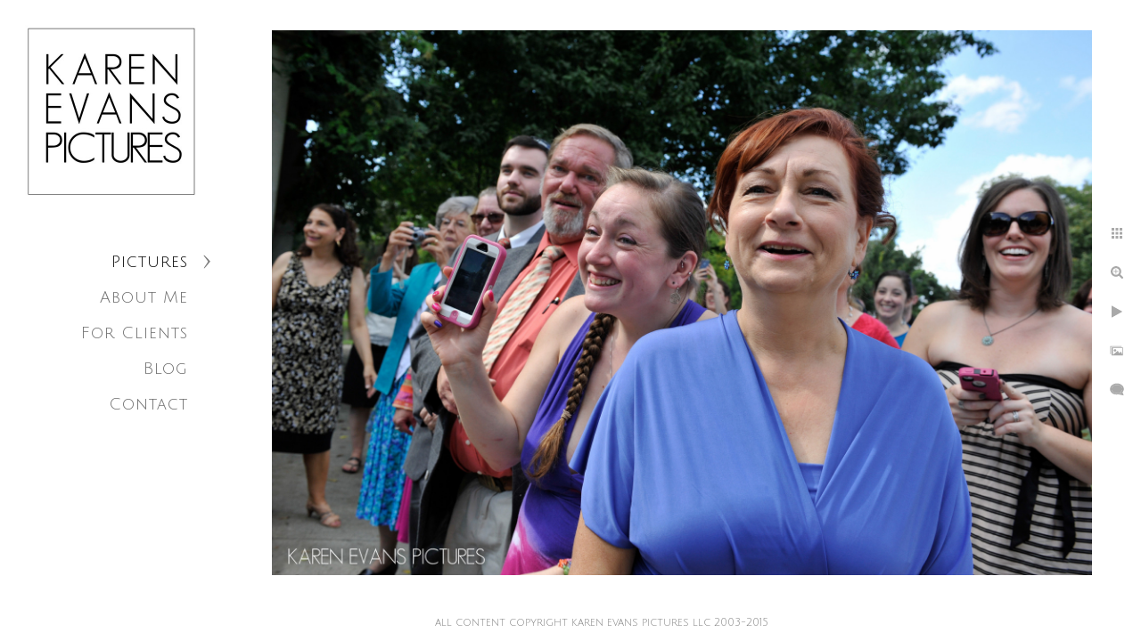

--- FILE ---
content_type: text/html; charset=utf-8
request_url: https://www.karenevanspictures.com/pictures/weddings/rebbecca-adam/schiller-park-wedding-photographer
body_size: 4034
content:
<!DOCTYPE html><!-- site by Good Gallery, www.goodgallery.com --><html class="no-js GalleryPage"><head><title>Schiller Park Wedding Photographer - Columbus Ohio Wedding Photographer - Karen Evans Pictures</title><link rel=dns-prefetch href=//cdn.goodgallery.com><meta name=robots content=noarchive><link rel=canonical href=https://www.karenevanspictures.com/pictures/weddings/rebbecca-adam/schiller-park-wedding-photographer><style>.YB:before{content:attr(data-c);display:block;height:150em}</style><link rel=stylesheet media=print onload="if(media!='all')media='all'" href=//cdn.goodgallery.com/f4ec1c29-26e2-4a27-a216-6f19e7383f2b/d/Desktop-FVVOWCJpxEdbR1SYa3vpmA-2-JUKJBS37TKoyg-_914mLRQ.css><script src=//cdn.goodgallery.com/f4ec1c29-26e2-4a27-a216-6f19e7383f2b/p/bundle-2teHGVEHG23F7yH4EM4Vng-20250629021656.js></script><script src=//cdn.goodgallery.com/f4ec1c29-26e2-4a27-a216-6f19e7383f2b/d/PageData-374y1qs8-f9c1be3b-cd37-4ab1-aef5-d6778c02619b-JUKJBS37TKoyg-_914mLRQ-2.js></script><!--[if lt IE 9]><script src=/admin/Scripts/jQuery.XDomainRequest.js></script><![endif]--><meta property=og:url content=https://www.karenevanspictures.com/pictures/weddings/rebbecca-adam/schiller-park-wedding-photographer><meta property=og:type content=website><meta property=og:site_name content="Columbus Ohio Wedding Photographer - Karen Evans Pictures"><meta property=og:image content=https://cdn.goodgallery.com/f4ec1c29-26e2-4a27-a216-6f19e7383f2b/r/1024/1x3rtfpp/schiller-park-wedding-photographer.jpg><meta property=og:title content="Schiller Park Wedding Photographer - Columbus Ohio Wedding Photographer - Karen Evans Pictures"><meta property=og:description><script type=application/ld+json>{ "@context": "http://schema.org", "@type": "BreadcrumbList", "itemListElement": [ { "@type": "ListItem", "position": "1", "item": { "@id": "https://www.karenevanspictures.com/", "name": "Home" } }, { "@type": "ListItem", "position": "2", "item": { "@id": "https://www.karenevanspictures.com/pictures", "name": "Pictures" } }, { "@type": "ListItem", "position": "3", "item": { "@id": "https://www.karenevanspictures.com/pictures/weddings", "name": "Weddings" } }, { "@type": "ListItem", "position": "4", "item": { "@id": "https://www.karenevanspictures.com/pictures/weddings/rebbecca-adam", "name": "Rebbecca & Adam" } } ] }</script><style data-id=inline>html.js,html.js body{margin:0;padding:0}.elementContainer img{width:100%}ul.GalleryUIMenu{list-style:none;margin:0;padding:0}ul.GalleryUIMenu a{text-decoration:none}ul.GalleryUIMenu li{position:relative;white-space:nowrap}.GalleryUISiteNavigation{background-color:rgba(255,255,255,1);width:250px}.GalleryUIMenuTopLevel .GalleryUIMenu{display:inline-block}ul.GalleryUIMenu li,div.GalleryUIMenuSubMenuDiv li{text-transform:none}.GalleryUIMenuTopLevel .GalleryUIMenu > li{padding:10px 15px 10px 15px;border:0 solid #FFFFFF;border-left-width:0;border-top-width:0;white-space:normal;text-align:right}.GalleryUIMenu > li{color:#696969;background-color:rgba(255,255,255,1);font-size:18px;letter-spacing:1px;;position:relative}.GalleryUIMenu > li > a{color:#696969}.GalleryUIMenu > li.Active > a{color:#000000}.GalleryUIMenu > li.Active{color:#000000;background-color:rgba(255,255,255,1)}span.SubMenuArrow,span.SubMenuArrowLeft,span.SubMenuArrowRight,span.SubMenuArrowUp,span.SubMenuArrowDown{display:block;position:absolute;top:50%;right:10px;margin-top:-8px;height:16px;width:16px;background-color:transparent}span.SubMenuArrowSizing{display:inline-block;width:26px;height:16px;opacity:0;margin-right:-2px}.GalleryUISiteNavigation{position:fixed;top:0;left:0}.GalleryUIMenuTopLevel .GalleryUIMenu{width:250px}.GalleryUISiteNavigation{height:100%}html{font-family:'Julius Sans One',sans-serif}html:not(.wf-active){font-family:sans-serif}.GalleryUIMenu,.GalleryUIMenu a{font-family:'Julius Sans One',sans-serif}html:not(.wf-active) .GalleryUIMenu,html:not(.wf-active) .GalleryUIMenu a{font-family:sans-serif}.PageTemplateText,.CaptionContainer,.PageInformationArea,.GGTextContent{font-family:'Open Sans',sans-serif}html:not(.wf-active) .PageTemplateText,html:not(.wf-active) .CaptionContainer,html:not(.wf-active) .PageInformationArea,html:not(.wf-active) .GGTextContent{font-family:sans-serif}h1,h2,h3,h4,h5,h6{font-family:'Julius Sans One',sans-serif;font-weight:700}html:not(.wf-active) h1,html:not(.wf-active) h2,html:not(.wf-active) h3,html:not(.wf-active) h4,html:not(.wf-active) h5,html:not(.wf-active) h6{font-family:sans-serif}.GalleryUIContainer .NameMark{font-family:'Julius Sans One',sans-serif}html:not(.wf-active) .GalleryUIContainer .NameMark{font-family:sans-serif}.GalleryMenuContent .GGMenuPageHeading{font-family:'Julius Sans One',sans-serif}html:not(.wf-active) .GalleryMenuContent .GGMenuPageHeading{font-family:sans-serif}.GMLabel{font-family:'Julius Sans One',sans-serif}html:not(.wf-active) .GMLabel{font-family:sans-serif}.GMTagline{font-family:'Julius Sans One',sans-serif}html:not(.wf-active) .GMTagline{font-family:sans-serif}div.GGForm label.SectionHeading{font-family:'Julius Sans One',sans-serif}html:not(.wf-active) div.GGForm label.SectionHeading{font-family:sans-serif}.GGHamburgerMenuLabel{font-family:'Julius Sans One',sans-serif}html:not(.wf-active) .GGHamburgerMenuLabel{font-family:sans-serif}h2{font-family:'Julius Sans One',sans-serif;font-weight:700}html:not(.wf-active) h2{font-family:sans-serif}h3{font-family:'Julius Sans One',sans-serif;font-weight:700}html:not(.wf-active) h3{font-family:sans-serif}h4{font-family:'Julius Sans One',sans-serif;font-weight:700}html:not(.wf-active) h4{font-family:sans-serif}h5{font-family:'Julius Sans One',sans-serif;font-weight:700}html:not(.wf-active) h5{font-family:sans-serif}h6{font-family:'Julius Sans One',sans-serif;font-weight:700}html:not(.wf-active) h6{font-family:sans-serif}h1{line-height:1.45;text-transform:none;text-align:left;letter-spacing:0}h2{line-height:1.45;text-transform:none;text-align:left;letter-spacing:0}h3{line-height:1.45;text-transform:none;text-align:left;letter-spacing:0}h4{line-height:1.45;text-transform:none;text-align:left;letter-spacing:0}h5{line-height:1.45;text-transform:none;text-align:left;letter-spacing:0}h6{line-height:1.45;text-transform:none;text-align:left;letter-spacing:0}.PageTemplateText,.CaptionContainer,.PageInformationArea,.GGTextContent{line-height:1.45;text-transform:none;text-align:left}ul.GGBottomNavigation span{font-family:'Julius Sans One',sans-serif}html:not(.wf-active) ul.GGBottomNavigation span{font-family:sans-serif}.GGTextContent .GGBreadCrumbs .GGBreadCrumb,.GGTextContent .GGBreadCrumb span{font-family:'Julius Sans One',sans-serif}html:not(.wf-active) .GGTextContent .GGBreadCrumbs .GGBreadCrumb,html:not(.wf-active) .GGTextContent .GGBreadCrumb span{font-family:sans-serif}</style><body data-page-type=gallery class=GalleryUIContainer data-page-id=f9c1be3b-cd37-4ab1-aef5-d6778c02619b data-tags="" data-menu-hash=JUKJBS37TKoyg-_914mLRQ data-settings-hash=FVVOWCJpxEdbR1SYa3vpmA data-fotomotoid="" data-imglocation="//cdn.goodgallery.com/f4ec1c29-26e2-4a27-a216-6f19e7383f2b/" data-cdn=//cdn.goodgallery.com/f4ec1c29-26e2-4a27-a216-6f19e7383f2b data-stoken=374y1qs8 data-settingstemplateid=""><div class=GalleryUIContentParent data-pretagged=true><div class=GalleryUIContentContainer data-pretagged=true><div class=GalleryUIContent data-pretagged=true><div class=CanvasContainer data-id=lacbrmzrrl2 data-pretagged=true style=overflow:hidden><div class=imgContainer style=position:absolute><div class=dummy style=padding-top:66.541%></div><div class=elementContainer style=position:absolute;top:0;bottom:0;left:0;right:0;overflow:hidden><picture><source type=image/jpeg sizes=135vw srcset="//cdn.goodgallery.com/f4ec1c29-26e2-4a27-a216-6f19e7383f2b/r/0200/1x3rtfpp/schiller-park-wedding-photographer.jpg 200w, //cdn.goodgallery.com/f4ec1c29-26e2-4a27-a216-6f19e7383f2b/r/0300/1x3rtfpp/schiller-park-wedding-photographer.jpg 300w, //cdn.goodgallery.com/f4ec1c29-26e2-4a27-a216-6f19e7383f2b/r/0480/1x3rtfpp/schiller-park-wedding-photographer.jpg 480w, //cdn.goodgallery.com/f4ec1c29-26e2-4a27-a216-6f19e7383f2b/r/0640/1x3rtfpp/schiller-park-wedding-photographer.jpg 640w, //cdn.goodgallery.com/f4ec1c29-26e2-4a27-a216-6f19e7383f2b/r/0800/1x3rtfpp/schiller-park-wedding-photographer.jpg 800w, //cdn.goodgallery.com/f4ec1c29-26e2-4a27-a216-6f19e7383f2b/r/1024/1x3rtfpp/schiller-park-wedding-photographer.jpg 1024w, //cdn.goodgallery.com/f4ec1c29-26e2-4a27-a216-6f19e7383f2b/r/1280/1x3rtfpp/schiller-park-wedding-photographer.jpg 1280w, //cdn.goodgallery.com/f4ec1c29-26e2-4a27-a216-6f19e7383f2b/r/1600/1x3rtfpp/schiller-park-wedding-photographer.jpg 1600w, //cdn.goodgallery.com/f4ec1c29-26e2-4a27-a216-6f19e7383f2b/r/1920/1x3rtfpp/schiller-park-wedding-photographer.jpg 1920w, //cdn.goodgallery.com/f4ec1c29-26e2-4a27-a216-6f19e7383f2b/r/2560/1x3rtfpp/schiller-park-wedding-photographer.jpg 2560w, //cdn.goodgallery.com/f4ec1c29-26e2-4a27-a216-6f19e7383f2b/r/3200/1x3rtfpp/schiller-park-wedding-photographer.jpg 3200w, //cdn.goodgallery.com/f4ec1c29-26e2-4a27-a216-6f19e7383f2b/r/4096/1x3rtfpp/schiller-park-wedding-photographer.jpg 4096w"><img src=//cdn.goodgallery.com/f4ec1c29-26e2-4a27-a216-6f19e7383f2b/r/1024/1x3rtfpp/schiller-park-wedding-photographer.jpg draggable=false alt="Schiller Park Wedding Photographer" title="Schiller Park Wedding Photographer" srcset="//cdn.goodgallery.com/f4ec1c29-26e2-4a27-a216-6f19e7383f2b/r/1024/1x3rtfpp/schiller-park-wedding-photographer.jpg, //cdn.goodgallery.com/f4ec1c29-26e2-4a27-a216-6f19e7383f2b/r/2560/1x3rtfpp/schiller-park-wedding-photographer.jpg 2x" loading=lazy></picture></div></div></div></div></div><div class=prev></div><div class=next></div><span class="prev SingleImageHidden"></span><span class="next SingleImageHidden"></span><div class=GalleryUIThumbnailPanelContainerParent></div></div><div class=GalleryUISiteNavigation><a href="/" class=NavigationLogoTarget><img src=https://logocdn.goodgallery.com/f4ec1c29-26e2-4a27-a216-6f19e7383f2b/420x0/1x5fakxs/k4ert0rgwr4.jpg alt="Columbus Ohio Wedding Photographer - Karen Evans Pictures" title="Columbus Ohio Wedding Photographer - Karen Evans Pictures" border=0 style="padding:20px 20px 40px 20px" height=210 width=210></a><div class=GalleryUIMenuTopLevel data-predefined=true><div class=GalleryUIMenuContainer data-predefined=true><ul class=GalleryUIMenu data-predefined=true><li data-pid=d71ee600-0e23-4e6e-9cc7-744c29aac43a><a href=/pictures>Pictures</a><span class=SubMenuArrow> </span><span class=SubMenuArrowSizing> </span><li data-pid=e66d0dfb-eae3-4ce8-bb25-eafa6c90020d><a href=/about-me>About Me</a><span class=SubMenuArrowSizing> </span><li data-pid=3178bf3a-8fcd-48ab-928b-e175d0c75a9b><a href=http://shop.karenevanspictures.com>For Clients</a><span class=SubMenuArrowSizing> </span><li data-pid=0c1c973c-1324-4a79-8f8a-0642218a4beb><a href=http://karenevanspictures.com/blog>Blog</a><span class=SubMenuArrowSizing> </span><li data-pid=adb5c6d7-31f6-4d27-b845-ed952b721ec1><a href=/contact>Contact</a><span class=SubMenuArrowSizing> </span></ul></div></div></div><div class=GalleryUIMenuSubLevel style=opacity:0;display:none;z-index:10102 data-pid=dae6f572-4fa4-4c0a-ade7-72d87866e713><div class=GalleryUIMenuContainer><ul class=GalleryUIMenu><li data-pid=2a9695b6-f28e-4c63-a525-244b43285144><a href=/pictures/weddings/lauren-jessica>Lauren & Jessica</a><li data-pid=f9c1be3b-cd37-4ab1-aef5-d6778c02619b><a href=/pictures/weddings/rebbecca-adam>Rebbecca & Adam</a><li data-pid=22f8734e-e34e-4cf1-ba2a-ae653ab1c03e><a href=/pictures/weddings/lisa-caleb>Lisa & Caleb</a><li data-pid=402ecbef-89c3-42c2-963a-f715d198e644><a href=/pictures/weddings/nancy-doug>Nancy & Doug</a><li data-pid=98767bb0-a955-4ac5-b663-4a2fa22338d6><a href=/pictures/weddings/erin-greg>Erin & Greg</a><li data-pid=c6005f27-f98c-47c7-b733-2f1ea4b3d2f4><a href=/pictures/weddings/wedding-favorites>Wedding Favorites</a><li data-pid=31f1f430-d10a-44d1-8634-dbc52ab4dc5e><a href=/pictures/weddings/info>Info</a></ul></div></div><div class=GalleryUIMenuSubLevel style=opacity:0;display:none;z-index:10102 data-pid=7af591af-eb2f-448a-8de0-058b164568bd><div class=GalleryUIMenuContainer><ul class=GalleryUIMenu><li data-pid=cc02b100-943d-4950-8fbc-d83e8e6fbcae><a href=/pictures/families/family-favorites>Family Favorites</a><li data-pid=474815c7-2422-4b85-9ab1-103831503886><a href=/pictures/families/info>Info</a></ul></div></div><div class=GalleryUIMenuSubLevel style=opacity:0;display:none;z-index:10102 data-pid=4b52483d-fb67-4771-a97c-573902bcaa01><div class=GalleryUIMenuContainer><ul class=GalleryUIMenu><li data-pid=826fe370-0453-4c86-afe4-a6151dd64fe1><a href="/pictures/Columbus Ohio Event Photographer/athletic-club-100th-anniversary">Athletic Club 100th Anniversary</a><li data-pid=d8a234a0-f90d-4d1a-9f13-16a6fe3e3b70><a href="/pictures/Columbus Ohio Event Photographer/cakes-cause">Cakes for a Cause</a><li data-pid=cbdfda53-a180-4141-b3f9-7e861c0681e4><a href="/pictures/Columbus Ohio Event Photographer/condom-couture">Condom Couture</a><li data-pid=25394b24-afb0-44d2-902f-822e02e025f6><a href="/pictures/Columbus Ohio Event Photographer/national-forum-disability-issues">National Forum on Disability Issues</a><li data-pid=9cd65f9d-699f-4c85-9598-cf5de2056756><a href="/pictures/Columbus Ohio Event Photographer/osu-presidential-investiture">OSU Presidential Investiture</a><li data-pid=a91f6f5e-3359-4af8-a456-38cf8cd4c6db><a href="/pictures/Columbus Ohio Event Photographer/spagio-dishes-stars">Spagio Dishes Up the Stars</a><li data-pid=d2af2da7-c0c4-479f-8491-4a9b039a68db><a href="/pictures/Columbus Ohio Event Photographer/wexner-medical-center">Wexner Medical Center</a><li data-pid=ad4b06a1-f75c-4312-8eef-77f75095883a><a href="/pictures/Columbus Ohio Event Photographer/miscellaneous">Miscellaneous</a></ul></div></div><div class=GalleryUIMenuSubLevel style=opacity:0;display:none;z-index:10101 data-pid=d71ee600-0e23-4e6e-9cc7-744c29aac43a><div class=GalleryUIMenuContainer><ul class=GalleryUIMenu><li data-pid=dae6f572-4fa4-4c0a-ade7-72d87866e713><a href=/pictures/weddings>Weddings</a><span class=SubMenuArrow> </span><span class=SubMenuArrowSizing> </span><li data-pid=7af591af-eb2f-448a-8de0-058b164568bd><a href=/pictures/families>Families</a><span class=SubMenuArrow> </span><span class=SubMenuArrowSizing> </span><li data-pid=4b52483d-fb67-4771-a97c-573902bcaa01><a href="/pictures/Columbus Ohio Event Photographer">Events</a><span class=SubMenuArrow> </span><span class=SubMenuArrowSizing> </span></ul></div></div><div class="GGCaption YB"><div class="CaptionContainer GGTextContent"><span><div class=GGBreadCrumbs><div class=GGBreadCrumb><a href="/" title="Columbus Ohio Wedding Photographer - Karen Evans Pictures"><span>Home</span></a> »</div><div class=GGBreadCrumb><a href=/pictures title=Pictures><span>Pictures</span></a> »</div><div class=GGBreadCrumb><a href=/pictures/weddings title="Karen Evans Pictures Columbus Ohio Wedding Photography"><span>Weddings</span></a> »</div><div class=GGBreadCrumb><span>Rebbecca &amp; Adam</span></div></div><h1>Schiller Park Wedding Photographer</h1>Waiting for Rebbecca to enter the amphitheater are her mom, sister, dad and other family members. One of Rebbecca's friends was unable to attend, so her sister is doing facetime with her, hence the phone being held up that way. The look on her face is priceless; you can just hear her going "squeeeeee!!"<em><i>Keywords: <a href=/keyword/german-village class=RelatedTagged data-keyword=german-village rel=nofollow>german village</a> (28), <a href=/keyword/outdoor-wedding class=RelatedTagged data-keyword=outdoor-wedding rel=nofollow>outdoor wedding</a> (83), <a href=/keyword/schiller-park class=RelatedTagged data-keyword=schiller-park rel=nofollow>schiller park</a> (12)</i></em>.<ul class=GGBottomNavigation><li><a href=/pictures/weddings/lauren-jessica title="Lauren &amp; Jessica"><span>Lauren&nbsp;&&nbsp;Jessica</span></a><li><span>Rebbecca&nbsp;&&nbsp;Adam</span><li><a href=/pictures/weddings/lisa-caleb title="Lisa &amp; Caleb"><span>Lisa&nbsp;&&nbsp;Caleb</span></a><li><a href=/pictures/weddings/nancy-doug title="Nancy &amp; Doug"><span>Nancy&nbsp;&&nbsp;Doug</span></a><li><a href=/pictures/weddings/erin-greg title="Erin &amp; Greg"><span>Erin&nbsp;&&nbsp;Greg</span></a><li><a href=/pictures/weddings/wedding-favorites title="Columbus Ohio Wedding Photographer"><span>Wedding&nbsp;Favorites</span></a><li><a href=/pictures/weddings/info title=Info><span>Info</span></a></ul></span></div></div>

--- FILE ---
content_type: text/html; charset=utf-8
request_url: https://www.karenevanspictures.com/pictures/weddings/rebbecca-adam?IsAjax=1
body_size: 11389
content:
<!DOCTYPE html><!-- site by Good Gallery, www.goodgallery.com -->
<html class="no-js GalleryPage ">
<head>
<title>Columbus Ohio Wedding Photographer - Karen Evans Pictures</title>
<meta name="description" content="Rebbecca and Adam are married in historic German Village in a lovely September ceremony." />
<link rel="dns-prefetch" href="//cdn.goodgallery.com" />

 <meta name="robots" content="noarchive" /> 	 <link rel="canonical" href="https://www.karenevanspictures.com/pictures/weddings/rebbecca-adam" />
 <style type="text/css">.YB:before{content: attr(data-c);display: block;height: 150em;}</style><link rel="stylesheet" type="text/css" media="print" onload="if(media!='all')media='all'" href="//cdn.goodgallery.com/f4ec1c29-26e2-4a27-a216-6f19e7383f2b/d/Desktop-FVVOWCJpxEdbR1SYa3vpmA-2-JUKJBS37TKoyg-_914mLRQ.css" />
<script type="text/javascript" src="//cdn.goodgallery.com/f4ec1c29-26e2-4a27-a216-6f19e7383f2b/p/bundle-2teHGVEHG23F7yH4EM4Vng-20250629021656.js"></script>
<script type="text/javascript" src="//cdn.goodgallery.com/f4ec1c29-26e2-4a27-a216-6f19e7383f2b/d/PageData-374y1qs8-f9c1be3b-cd37-4ab1-aef5-d6778c02619b-JUKJBS37TKoyg-_914mLRQ-2.js"></script>
<!--[if lt IE 9]><script type="text/javascript" src="/admin/Scripts/jQuery.XDomainRequest.js"></script><![endif]-->

<meta property="og:url" content="https://www.karenevanspictures.com/pictures/weddings/rebbecca-adam" />
<meta property="og:type" content="website" />
<meta property="og:site_name" content="Columbus Ohio Wedding Photographer - Karen Evans Pictures" />
<meta property="og:image" content="https://cdn.goodgallery.com/f4ec1c29-26e2-4a27-a216-6f19e7383f2b/s/0200/1x3rtg6n/schiller-park-wedding-photography.jpg"/><meta property="og:image" content="https://cdn.goodgallery.com/f4ec1c29-26e2-4a27-a216-6f19e7383f2b/s/0200/1x3rtg02/columbus-metro-parks-wedding-photography.jpg"/><meta property="og:image" content="https://cdn.goodgallery.com/f4ec1c29-26e2-4a27-a216-6f19e7383f2b/s/0200/1x3rtfxs/german-village-wedding-photography.jpg"/><meta property="og:image" content="https://cdn.goodgallery.com/f4ec1c29-26e2-4a27-a216-6f19e7383f2b/s/0200/1x3rtg02/columbus-ohio-wedding-photography.jpg"/><meta property="og:image" content="https://cdn.goodgallery.com/f4ec1c29-26e2-4a27-a216-6f19e7383f2b/s/0200/1x3rtg5j/columbus-wedding-photography.jpg"/><meta property="og:image" content="https://cdn.goodgallery.com/f4ec1c29-26e2-4a27-a216-6f19e7383f2b/s/0200/1x3rtg3d/tattooed-bride-columbus-ohio-wedding-photography.jpg"/><meta property="og:image" content="https://cdn.goodgallery.com/f4ec1c29-26e2-4a27-a216-6f19e7383f2b/s/0200/1x3rtfsb/columbus-park-wedding-photography.jpg"/><meta property="og:image" content="https://cdn.goodgallery.com/f4ec1c29-26e2-4a27-a216-6f19e7383f2b/s/0200/1x3rtg9h/wedding-photography-columbus-metro-parks.jpg"/><meta property="og:image" content="https://cdn.goodgallery.com/f4ec1c29-26e2-4a27-a216-6f19e7383f2b/s/0200/1x3rtfv1/unique-wedding-photography-schiller-park.jpg"/><meta property="og:image" content="https://cdn.goodgallery.com/f4ec1c29-26e2-4a27-a216-6f19e7383f2b/s/0200/1x3rtgjh/mother-daughter-columbus-ohio-wedding-photography.jpg"/><meta property="og:image" content="https://cdn.goodgallery.com/f4ec1c29-26e2-4a27-a216-6f19e7383f2b/s/0200/1x3rtfpp/schiller-park-wedding-photographer.jpg"/><meta property="og:image" content="https://cdn.goodgallery.com/f4ec1c29-26e2-4a27-a216-6f19e7383f2b/s/0200/1x3rtfot/schiller-park-amphitheater-wedding-photos.jpg"/><meta property="og:image" content="https://cdn.goodgallery.com/f4ec1c29-26e2-4a27-a216-6f19e7383f2b/s/0200/1x3rtfsb/schiller-amphitheater-wedding-photography.jpg"/><meta property="og:image" content="https://cdn.goodgallery.com/f4ec1c29-26e2-4a27-a216-6f19e7383f2b/s/0200/1x3rtgb8/german-village-schiller-wedding-photography.jpg"/><meta property="og:image" content="https://cdn.goodgallery.com/f4ec1c29-26e2-4a27-a216-6f19e7383f2b/s/0200/1x3rtg88/wedding-portraits-schiller-park-amphitheater.jpg"/><meta property="og:image" content="https://cdn.goodgallery.com/f4ec1c29-26e2-4a27-a216-6f19e7383f2b/s/0200/1x3rtggu/schiller-park-german-village-wedding-photos.jpg"/><meta property="og:image" content="https://cdn.goodgallery.com/f4ec1c29-26e2-4a27-a216-6f19e7383f2b/s/0200/1x3rtgjh/schiller-park-gardens-wedding-photography.jpg"/><meta property="og:image" content="https://cdn.goodgallery.com/f4ec1c29-26e2-4a27-a216-6f19e7383f2b/s/0200/1x3rtfsw/german-village-schiller-gardens-wedding-photography.jpg"/><meta property="og:image" content="https://cdn.goodgallery.com/f4ec1c29-26e2-4a27-a216-6f19e7383f2b/s/0200/1x3rtg3d/schiller-park-german-village-weddings.jpg"/><meta property="og:image" content="https://cdn.goodgallery.com/f4ec1c29-26e2-4a27-a216-6f19e7383f2b/s/0200/1x3rtg3w/german-village-wedding-photos.jpg"/><meta property="og:image" content="https://cdn.goodgallery.com/f4ec1c29-26e2-4a27-a216-6f19e7383f2b/s/0200/1x3rtfuu/wedding-photography-german-village.jpg"/><meta property="og:image" content="https://cdn.goodgallery.com/f4ec1c29-26e2-4a27-a216-6f19e7383f2b/s/0200/1x3rtgjh/bride-groom-portraits-german-village.jpg"/><meta property="og:image" content="https://cdn.goodgallery.com/f4ec1c29-26e2-4a27-a216-6f19e7383f2b/s/0200/1x3rtgca/schmidts-wedding-reception-photos.jpg"/><meta property="og:image" content="https://cdn.goodgallery.com/f4ec1c29-26e2-4a27-a216-6f19e7383f2b/s/0200/1x3rtgdy/schmidts-german-village-wedding-photography.jpg"/><meta property="og:image" content="https://cdn.goodgallery.com/f4ec1c29-26e2-4a27-a216-6f19e7383f2b/s/0200/1x3rtg3w/wedding-photography-schmidts-banquet-room.jpg"/><meta property="og:image" content="https://cdn.goodgallery.com/f4ec1c29-26e2-4a27-a216-6f19e7383f2b/s/0200/1x3rtg99/schmidts-german-village-wedding-receptions.jpg"/><meta property="og:image" content="https://cdn.goodgallery.com/f4ec1c29-26e2-4a27-a216-6f19e7383f2b/s/0200/1x3rtfvk/unique-wedding-photography-columbus-ohio.jpg"/><meta property="og:image" content="https://cdn.goodgallery.com/f4ec1c29-26e2-4a27-a216-6f19e7383f2b/s/0200/1x3rtg65/schmidts-banquet-room-wedding.jpg"/><meta property="og:image" content="https://cdn.goodgallery.com/f4ec1c29-26e2-4a27-a216-6f19e7383f2b/s/0200/1x3rtg8o/german-village-wedding-reception.jpg"/><meta property="og:image" content="https://cdn.goodgallery.com/f4ec1c29-26e2-4a27-a216-6f19e7383f2b/s/0200/1x3rtfp4/german-village-schmidts-reception-venue.jpg"/><meta property="og:image" content="https://cdn.goodgallery.com/f4ec1c29-26e2-4a27-a216-6f19e7383f2b/s/0200/1x3rtgek/schmidts-wedding-reception-venue.jpg"/><meta property="og:image" content="https://cdn.goodgallery.com/f4ec1c29-26e2-4a27-a216-6f19e7383f2b/s/0200/1x3rtgk3/wedding-reception-photography-german-village.jpg"/><meta property="og:image" content="https://cdn.goodgallery.com/f4ec1c29-26e2-4a27-a216-6f19e7383f2b/s/0200/1x3rtfx7/german-village-wedding-reception-photography.jpg"/><meta property="og:image" content="https://cdn.goodgallery.com/f4ec1c29-26e2-4a27-a216-6f19e7383f2b/s/0200/1x3rtggu/schmidts-banquet-wedding-photographer.jpg"/><meta property="og:image" content="https://cdn.goodgallery.com/f4ec1c29-26e2-4a27-a216-6f19e7383f2b/s/0200/1x3rtfqb/german-village-reception-photographer.jpg"/><meta property="og:image" content="https://cdn.goodgallery.com/f4ec1c29-26e2-4a27-a216-6f19e7383f2b/s/0200/1x3rtfpd/wedding-reception-photographer-columbus-ohio.jpg"/>
<script type="application/ld+json">{ "@context": "http://schema.org", "@type": "BreadcrumbList", "itemListElement": [ { "@type": "ListItem", "position": "1", "item": { "@id": "https://www.karenevanspictures.com/", "name": "Home" } }, { "@type": "ListItem", "position": "2", "item": { "@id": "https://www.karenevanspictures.com/pictures", "name": "Pictures" } }, { "@type": "ListItem", "position": "3", "item": { "@id": "https://www.karenevanspictures.com/pictures/weddings", "name": "Weddings" } }, { "@type": "ListItem", "position": "4", "item": { "@id": "https://www.karenevanspictures.com/pictures/weddings/rebbecca-adam", "name": "Rebbecca & Adam" } } ] }</script>

<style type="text/css" data-id="inline">
html.js, html.js body {margin:0;padding:0;}
div.ThumbnailPanelThumbnailContainer div.Placeholder, div.ThumbnailPanelThumbnailContainer .CVThumb {position: absolute;left: 0px;top: 0px;height: 100%;width: 100%;border: 0px} div.ThumbnailPanelThumbnailContainer .CVThumb {text-align: center} div.ThumbnailPanelThumbnailContainer .CVThumb img {max-width: 100%;width: 100%;border: 0px} span.ThumbnailPanelEntityLoaded div.Placeholder {display: none;}
html.no-js .CVThumb img {opacity:0} div.ThumbnailPanelThumbnailContainer {overflow:hidden;position:absolute;top:0px;left:0px} .YB:before{content: attr(data-c);display: block;height: 150em;width:100%;background-color:#FFFFFF;position:fixed;z-index:9999;}
.GalleryUIThumbnailPanelContainerParent {background-color:#FFFFFF}
ul.GalleryUIMenu {list-style: none;margin: 0;padding: 0} ul.GalleryUIMenu a {text-decoration: none} ul.GalleryUIMenu li {position: relative; white-space: nowrap}
.GalleryUISiteNavigation {background-color: rgba(255, 255, 255, 1);width:250px}
.GalleryUIMenuTopLevel .GalleryUIMenu {display: inline-block} ul.GalleryUIMenu li, div.GalleryUIMenuSubMenuDiv li {text-transform:none}
.GalleryUIMenuTopLevel .GalleryUIMenu > li {padding: 10px 15px 10px 15px;border:0px solid #FFFFFF;border-left-width:0px;border-top-width:0px;white-space:normal;text-align:right}
.GalleryUIMenu > li {color:#696969;background-color:rgba(255, 255, 255, 1);font-size:18px;letter-spacing: 1px;;position:relative}
.GalleryUIMenu > li > a {color:#696969} .GalleryUIMenu > li.Active > a {color:#000000}
.GalleryUIMenu > li.Active {color:#000000;background-color:rgba(255, 255, 255, 1)}
span.SubMenuArrow,span.SubMenuArrowLeft,span.SubMenuArrowRight,span.SubMenuArrowUp,span.SubMenuArrowDown {display:block;position:absolute;top:50%;right:10px;margin-top:-8px;height:16px;width:16px;background-color:transparent;} span.SubMenuArrowSizing {display:inline-block;width:26px;height:16px;opacity:0;margin-right:-2px;}

 .GalleryUISiteNavigation {position:fixed;top:0;left:0}
.GalleryUIMenuTopLevel .GalleryUIMenu {width:250px} .GalleryUISiteNavigation {height:100%}


html { font-family: 'Julius Sans One', sans-serif; } html:not(.wf-active) {font-family: sans-serif}
.GalleryUIMenu, .GalleryUIMenu a { font-family: 'Julius Sans One', sans-serif; } html:not(.wf-active) .GalleryUIMenu,html:not(.wf-active) .GalleryUIMenu a {font-family: sans-serif}
.PageTemplateText,.CaptionContainer,.PageInformationArea,.GGTextContent { font-family: 'Open Sans', sans-serif; } html:not(.wf-active) .PageTemplateText,html:not(.wf-active) .CaptionContainer,html:not(.wf-active) .PageInformationArea,html:not(.wf-active) .GGTextContent {font-family: sans-serif}
h1, h2, h3, h4, h5, h6 { font-family: 'Julius Sans One', sans-serif;font-weight:700; } html:not(.wf-active) h1,html:not(.wf-active) h2,html:not(.wf-active) h3,html:not(.wf-active) h4,html:not(.wf-active) h5,html:not(.wf-active) h6 {font-family: sans-serif}
.GalleryUIContainer .NameMark { font-family: 'Julius Sans One', sans-serif; } html:not(.wf-active) .GalleryUIContainer .NameMark {font-family: sans-serif}
.GalleryMenuContent .GGMenuPageHeading { font-family: 'Julius Sans One', sans-serif; } html:not(.wf-active) .GalleryMenuContent .GGMenuPageHeading {font-family: sans-serif}
.GMLabel { font-family: 'Julius Sans One', sans-serif; } html:not(.wf-active) .GMLabel {font-family: sans-serif}
.GMTagline { font-family: 'Julius Sans One', sans-serif; } html:not(.wf-active) .GMTagline {font-family: sans-serif}
div.GGForm label.SectionHeading { font-family: 'Julius Sans One', sans-serif; } html:not(.wf-active) div.GGForm label.SectionHeading {font-family: sans-serif}
.GGHamburgerMenuLabel { font-family: 'Julius Sans One', sans-serif; } html:not(.wf-active) .GGHamburgerMenuLabel {font-family: sans-serif}
h2 { font-family: 'Julius Sans One', sans-serif;font-weight:700; } html:not(.wf-active) h2 {font-family: sans-serif}
h3 { font-family: 'Julius Sans One', sans-serif;font-weight:700; } html:not(.wf-active) h3 {font-family: sans-serif}
h4 { font-family: 'Julius Sans One', sans-serif;font-weight:700; } html:not(.wf-active) h4 {font-family: sans-serif}
h5 { font-family: 'Julius Sans One', sans-serif;font-weight:700; } html:not(.wf-active) h5 {font-family: sans-serif}
h6 { font-family: 'Julius Sans One', sans-serif;font-weight:700; } html:not(.wf-active) h6 {font-family: sans-serif}
h1 { line-height: 1.45; text-transform: none; text-align: left; letter-spacing: 0px; }
h2 { line-height: 1.45; text-transform: none; text-align: left; letter-spacing: 0px;  }
h3 { line-height: 1.45; text-transform: none; text-align: left; letter-spacing: 0px; }
h4 { line-height: 1.45; text-transform: none; text-align: left; letter-spacing: 0px; }
h5 { line-height: 1.45; text-transform: none; text-align: left; letter-spacing: 0px; }
h6 { line-height: 1.45; text-transform: none; text-align: left; letter-spacing: 0px; }
.PageTemplateText,.CaptionContainer,.PageInformationArea,.GGTextContent { line-height: 1.45; text-transform: none; text-align: left; }
ul.GGBottomNavigation span { font-family: 'Julius Sans One', sans-serif; } html:not(.wf-active) ul.GGBottomNavigation span {font-family: sans-serif}
.GGTextContent .GGBreadCrumbs .GGBreadCrumb, .GGTextContent .GGBreadCrumb span { font-family: 'Julius Sans One', sans-serif; } html:not(.wf-active) .GGTextContent .GGBreadCrumbs .GGBreadCrumb,html:not(.wf-active) .GGTextContent .GGBreadCrumb span {font-family: sans-serif}




div.GalleryUIThumbnailPanelContainerParent {
    background-color: #FFFFFF;
}

div.GGThumbActualContainer div.ThumbnailPanelCaptionContainer {
    position: unset;
    left: unset;
    top: unset;
}

html.js.GalleryPage.ThumbnailPanelActive {
    overflow: visible;
}

    
    html.GalleryPage.ThumbnailPanelActive div.GalleryUISiteNavigation {
        position: fixed !important;
    }
    

html.ThumbnailPanelActive body {
    overflow: visible;
}

html.ThumbnailPanelActive div.GalleryUIContentParent {
    overflow: visible;
}

div.GalleryUIThumbnailPanelContainer div.GGThumbModernContainer > div.GGTextContent {
    position: relative;
}

div.GGThumbActualContainer div.ThumbEntityContainer div.ThumbAspectContainer {
}

div.GGThumbActualContainer div.ThumbEntityContainer div.ThumbAspectContainer {
    height: 0;
    overflow: hidden;
    position: relative;
    border-radius: 0%;
    border: 1px solid rgba(255, 255, 255, 1);
    background-color: rgba(255, 255, 255, 1);
    opacity: 1;

    -moz-transition: opacity 0.15s, background-color 0.15s, border-color 0.15s, color 0.15s;
    -webkit-transition: opacity 0.15s, background-color 0.15s, border-color 0.15s, color 0.15s;
    -o-transition: opacity: 0.15s, background-color 0.15s, border-color 0.15s, color 0.15s;
    transition: opacity 0.15s, background-color 0.15s, border-color 0.15s, color 0.15s;
}

div.GGThumbActualContainer div.ThumbAspectContainer > div,
div.GGThumbModernContainer div.ThumbAspectContainer > div {
    position: absolute;
    left: 0;
    top: 0;
    height: 100%;
    width: 100%;
}

div.GGThumbActualContainer div.ThumbAspectContainer img,
div.GGThumbModernContainer div.ThumbAspectContainer img {
    min-width: 100%;
    min-height: 100%;
}

div.GGThumbActualContainer div.ThumbAspectContainer div.icon {
    position: absolute;
    left: unset;
    top: unset;
    right: 5px;
    bottom: 5px;
    cursor: pointer;

    -webkit-border-radius: 15%;
    -moz-border-radius: 15%;
    border-radius: 15%;
    height: 34px;
    width: 34px;
    padding: 5px;
    -moz-box-sizing: border-box;
    box-sizing: border-box;
}

div.ThumbEntityContainer div.ThumbCaption {
    display: none;
    overflow: hidden;
    
    cursor: pointer;
    padding: 20px;
    font-size: 12px;
    color: rgba(128, 128, 128, 1);
    background-color: rgba(255, 255, 255, 0.75);
    border: 0px solid rgba(128, 128, 128, 0.75);
    border-top-width: 0px;

    -moz-transition: opacity 0.15s, background-color 0.15s, border-color 0.15s, color 0.15s;
    -webkit-transition: opacity 0.15s, background-color 0.15s, border-color 0.15s, color 0.15s;
    -o-transition: opacity: 0.15s, background-color 0.15s, border-color 0.15s, color 0.15s;
    transition: opacity 0.15s, background-color 0.15s, border-color 0.15s, color 0.15s;

}

div.ThumbEntityContainer.ShowCaptions div.ThumbCaption {
    display: block;
}

html.ThumbnailPanelActive .GGCaption {
    display: none;
}

    
div.GGThumbActualContainer {
    display: grid;
    grid-template-columns: repeat(auto-fill, 250px);
    justify-content: center;
    grid-column-gap: 15px;
    margin: 45px 0px 45px 0px;
}

div.GGThumbActualContainer div.ThumbEntityContainer + div {
    margin-top: 15px;
}
    

div.GGThumbModernContainer div.ThumbAspectContainer {
    height: 0;
    overflow: hidden;
    position: relative;
    border: 1px solid rgba(255, 255, 255, 1);
    opacity: 1;

	-moz-transition: opacity 0.15s, background-color 0.15s, border-color 0.15s, color 0.15s;
	-webkit-transition: opacity 0.15s, background-color 0.15s, border-color 0.15s, color 0.15s;
	-o-transition: opacity: 0.15s, background-color 0.15s, border-color 0.15s, color 0.15s;
	transition: opacity 0.15s, background-color 0.15s, border-color 0.15s, color 0.15s;
}

div.GGThumbModernContainer div.ThumbCoverImage {
    margin: 45px 0px 45px 0px;
}

@media (hover: hover) {
    div.GGThumbActualContainer div.ThumbEntityContainer:hover div.ThumbAspectContainer {
        opacity: 0.95;
        border-color: rgba(128, 128, 128, 1);
    }

    div.ThumbEntityContainer:hover div.ThumbCaption {
        color: rgba(0, 0, 0, 1);
        background-color: rgba(211, 211, 211, 1);
        border-color: rgba(0, 0, 0, 1);
    }

    div.GGThumbModernContainer div.ThumbCoverImage:hover div.ThumbAspectContainer {
        opacity: 0.95;
        border-color: rgba(128, 128, 128, 1);
    }
}
</style>
</head>
<body data-page-type="gallery" class="GalleryUIContainer" data-page-id="f9c1be3b-cd37-4ab1-aef5-d6778c02619b" data-tags="" data-menu-hash="JUKJBS37TKoyg-_914mLRQ" data-settings-hash="FVVOWCJpxEdbR1SYa3vpmA" data-fotomotoid="" data-imglocation="//cdn.goodgallery.com/f4ec1c29-26e2-4a27-a216-6f19e7383f2b/" data-cdn="//cdn.goodgallery.com/f4ec1c29-26e2-4a27-a216-6f19e7383f2b" data-stoken="374y1qs8" data-settingstemplateid="">
    <div class="GalleryUIContentParent YB" data-pretagged="true" style="position:absolute;height:100%;width:calc(100% - 250px);top:0px;left:250px;">
        <div class="GalleryUIContentContainer"></div>
        <div class="prev"></div><div class="next"></div><span class="prev SingleImageHidden"></span><span class="next SingleImageHidden"></span>
        <div class="GalleryUIThumbnailPanelContainerParent" style="opacity: 1;position: absolute;height: 100%;width: 100%;left: 0px;top: 0px;z-index: 550;transition: all 0s ease;">
            <div class="GalleryUIThumbnailPanelContainer">
                <div class="GGThumbModernContainer">


                    <div class="GGThumbActualContainer">
                                    <div class="ThumbEntityContainer" data-id="l3hzcg4bcw4" data-plink="schiller-park-wedding-photography" data-cheight="166"><a class="ThumbLink" href="/pictures/weddings/rebbecca-adam/schiller-park-wedding-photography" title="Schiller Park Wedding Photography"><div class="ThumbAspectContainer" style="padding-top:calc((2832 / 4256) * 100%)"><div><picture><source type="image/jpeg" sizes="250px" srcset="//cdn.goodgallery.com/f4ec1c29-26e2-4a27-a216-6f19e7383f2b/t/0050/1x3rtg6n/schiller-park-wedding-photography.jpg 50w, //cdn.goodgallery.com/f4ec1c29-26e2-4a27-a216-6f19e7383f2b/t/0075/1x3rtg6n/schiller-park-wedding-photography.jpg 75w, //cdn.goodgallery.com/f4ec1c29-26e2-4a27-a216-6f19e7383f2b/t/0100/1x3rtg6n/schiller-park-wedding-photography.jpg 100w, //cdn.goodgallery.com/f4ec1c29-26e2-4a27-a216-6f19e7383f2b/t/0125/1x3rtg6n/schiller-park-wedding-photography.jpg 125w, //cdn.goodgallery.com/f4ec1c29-26e2-4a27-a216-6f19e7383f2b/t/0150/1x3rtg6n/schiller-park-wedding-photography.jpg 150w, //cdn.goodgallery.com/f4ec1c29-26e2-4a27-a216-6f19e7383f2b/t/0175/1x3rtg6n/schiller-park-wedding-photography.jpg 175w, //cdn.goodgallery.com/f4ec1c29-26e2-4a27-a216-6f19e7383f2b/t/0200/1x3rtg6n/schiller-park-wedding-photography.jpg 200w, //cdn.goodgallery.com/f4ec1c29-26e2-4a27-a216-6f19e7383f2b/t/0225/1x3rtg6n/schiller-park-wedding-photography.jpg 225w, //cdn.goodgallery.com/f4ec1c29-26e2-4a27-a216-6f19e7383f2b/t/0250/1x3rtg6n/schiller-park-wedding-photography.jpg 250w, //cdn.goodgallery.com/f4ec1c29-26e2-4a27-a216-6f19e7383f2b/t/0275/1x3rtg6n/schiller-park-wedding-photography.jpg 275w, //cdn.goodgallery.com/f4ec1c29-26e2-4a27-a216-6f19e7383f2b/t/0300/1x3rtg6n/schiller-park-wedding-photography.jpg 300w, //cdn.goodgallery.com/f4ec1c29-26e2-4a27-a216-6f19e7383f2b/t/0400/1x3rtg6n/schiller-park-wedding-photography.jpg 400w, //cdn.goodgallery.com/f4ec1c29-26e2-4a27-a216-6f19e7383f2b/t/0500/1x3rtg6n/schiller-park-wedding-photography.jpg 500w, //cdn.goodgallery.com/f4ec1c29-26e2-4a27-a216-6f19e7383f2b/t/0600/1x3rtg6n/schiller-park-wedding-photography.jpg 600w, //cdn.goodgallery.com/f4ec1c29-26e2-4a27-a216-6f19e7383f2b/t/0800/1x3rtg6n/schiller-park-wedding-photography.jpg 800w, //cdn.goodgallery.com/f4ec1c29-26e2-4a27-a216-6f19e7383f2b/t/1024/1x3rtg6n/schiller-park-wedding-photography.jpg 1024w, //cdn.goodgallery.com/f4ec1c29-26e2-4a27-a216-6f19e7383f2b/t/2560/1x3rtg6n/schiller-park-wedding-photography.jpg 2560w" /><img src="//cdn.goodgallery.com/f4ec1c29-26e2-4a27-a216-6f19e7383f2b/t/0400/1x3rtg6n/schiller-park-wedding-photography.jpg" nopin="nopin" draggable="false" alt="Schiller Park Wedding Photography" title="Schiller Park Wedding Photography" srcset="//cdn.goodgallery.com/f4ec1c29-26e2-4a27-a216-6f19e7383f2b/t/1024/1x3rtg6n/schiller-park-wedding-photography.jpg, //cdn.goodgallery.com/f4ec1c29-26e2-4a27-a216-6f19e7383f2b/t/2560/1x3rtg6n/schiller-park-wedding-photography.jpg 2x" loading="lazy" /></picture></div></div></a></div>
                                    <div class="ThumbEntityContainer" data-id="0au4wzf1qkw" data-plink="columbus-metro-parks-wedding-photography" data-cheight="166"><a class="ThumbLink" href="/pictures/weddings/rebbecca-adam/columbus-metro-parks-wedding-photography" title="Columbus Metro Parks Wedding Photography"><div class="ThumbAspectContainer" style="padding-top:calc((2832 / 4256) * 100%)"><div><picture><source type="image/jpeg" sizes="250px" srcset="//cdn.goodgallery.com/f4ec1c29-26e2-4a27-a216-6f19e7383f2b/t/0050/1x3rtg02/columbus-metro-parks-wedding-photography.jpg 50w, //cdn.goodgallery.com/f4ec1c29-26e2-4a27-a216-6f19e7383f2b/t/0075/1x3rtg02/columbus-metro-parks-wedding-photography.jpg 75w, //cdn.goodgallery.com/f4ec1c29-26e2-4a27-a216-6f19e7383f2b/t/0100/1x3rtg02/columbus-metro-parks-wedding-photography.jpg 100w, //cdn.goodgallery.com/f4ec1c29-26e2-4a27-a216-6f19e7383f2b/t/0125/1x3rtg02/columbus-metro-parks-wedding-photography.jpg 125w, //cdn.goodgallery.com/f4ec1c29-26e2-4a27-a216-6f19e7383f2b/t/0150/1x3rtg02/columbus-metro-parks-wedding-photography.jpg 150w, //cdn.goodgallery.com/f4ec1c29-26e2-4a27-a216-6f19e7383f2b/t/0175/1x3rtg02/columbus-metro-parks-wedding-photography.jpg 175w, //cdn.goodgallery.com/f4ec1c29-26e2-4a27-a216-6f19e7383f2b/t/0200/1x3rtg02/columbus-metro-parks-wedding-photography.jpg 200w, //cdn.goodgallery.com/f4ec1c29-26e2-4a27-a216-6f19e7383f2b/t/0225/1x3rtg02/columbus-metro-parks-wedding-photography.jpg 225w, //cdn.goodgallery.com/f4ec1c29-26e2-4a27-a216-6f19e7383f2b/t/0250/1x3rtg02/columbus-metro-parks-wedding-photography.jpg 250w, //cdn.goodgallery.com/f4ec1c29-26e2-4a27-a216-6f19e7383f2b/t/0275/1x3rtg02/columbus-metro-parks-wedding-photography.jpg 275w, //cdn.goodgallery.com/f4ec1c29-26e2-4a27-a216-6f19e7383f2b/t/0300/1x3rtg02/columbus-metro-parks-wedding-photography.jpg 300w, //cdn.goodgallery.com/f4ec1c29-26e2-4a27-a216-6f19e7383f2b/t/0400/1x3rtg02/columbus-metro-parks-wedding-photography.jpg 400w, //cdn.goodgallery.com/f4ec1c29-26e2-4a27-a216-6f19e7383f2b/t/0500/1x3rtg02/columbus-metro-parks-wedding-photography.jpg 500w, //cdn.goodgallery.com/f4ec1c29-26e2-4a27-a216-6f19e7383f2b/t/0600/1x3rtg02/columbus-metro-parks-wedding-photography.jpg 600w, //cdn.goodgallery.com/f4ec1c29-26e2-4a27-a216-6f19e7383f2b/t/0800/1x3rtg02/columbus-metro-parks-wedding-photography.jpg 800w, //cdn.goodgallery.com/f4ec1c29-26e2-4a27-a216-6f19e7383f2b/t/1024/1x3rtg02/columbus-metro-parks-wedding-photography.jpg 1024w, //cdn.goodgallery.com/f4ec1c29-26e2-4a27-a216-6f19e7383f2b/t/2560/1x3rtg02/columbus-metro-parks-wedding-photography.jpg 2560w" /><img src="//cdn.goodgallery.com/f4ec1c29-26e2-4a27-a216-6f19e7383f2b/t/0400/1x3rtg02/columbus-metro-parks-wedding-photography.jpg" nopin="nopin" draggable="false" alt="Columbus Metro Parks Wedding Photography" title="Columbus Metro Parks Wedding Photography" srcset="//cdn.goodgallery.com/f4ec1c29-26e2-4a27-a216-6f19e7383f2b/t/1024/1x3rtg02/columbus-metro-parks-wedding-photography.jpg, //cdn.goodgallery.com/f4ec1c29-26e2-4a27-a216-6f19e7383f2b/t/2560/1x3rtg02/columbus-metro-parks-wedding-photography.jpg 2x" loading="lazy" /></picture></div></div></a></div>
                                    <div class="ThumbEntityContainer" data-id="phrqm1ax5eo" data-plink="german-village-wedding-photography" data-cheight="166"><a class="ThumbLink" href="/pictures/weddings/rebbecca-adam/german-village-wedding-photography" title="German Village Wedding Photography"><div class="ThumbAspectContainer" style="padding-top:calc((2832 / 4256) * 100%)"><div><picture><source type="image/jpeg" sizes="250px" srcset="//cdn.goodgallery.com/f4ec1c29-26e2-4a27-a216-6f19e7383f2b/t/0050/1x3rtfxs/german-village-wedding-photography.jpg 50w, //cdn.goodgallery.com/f4ec1c29-26e2-4a27-a216-6f19e7383f2b/t/0075/1x3rtfxs/german-village-wedding-photography.jpg 75w, //cdn.goodgallery.com/f4ec1c29-26e2-4a27-a216-6f19e7383f2b/t/0100/1x3rtfxs/german-village-wedding-photography.jpg 100w, //cdn.goodgallery.com/f4ec1c29-26e2-4a27-a216-6f19e7383f2b/t/0125/1x3rtfxs/german-village-wedding-photography.jpg 125w, //cdn.goodgallery.com/f4ec1c29-26e2-4a27-a216-6f19e7383f2b/t/0150/1x3rtfxs/german-village-wedding-photography.jpg 150w, //cdn.goodgallery.com/f4ec1c29-26e2-4a27-a216-6f19e7383f2b/t/0175/1x3rtfxs/german-village-wedding-photography.jpg 175w, //cdn.goodgallery.com/f4ec1c29-26e2-4a27-a216-6f19e7383f2b/t/0200/1x3rtfxs/german-village-wedding-photography.jpg 200w, //cdn.goodgallery.com/f4ec1c29-26e2-4a27-a216-6f19e7383f2b/t/0225/1x3rtfxs/german-village-wedding-photography.jpg 225w, //cdn.goodgallery.com/f4ec1c29-26e2-4a27-a216-6f19e7383f2b/t/0250/1x3rtfxs/german-village-wedding-photography.jpg 250w, //cdn.goodgallery.com/f4ec1c29-26e2-4a27-a216-6f19e7383f2b/t/0275/1x3rtfxs/german-village-wedding-photography.jpg 275w, //cdn.goodgallery.com/f4ec1c29-26e2-4a27-a216-6f19e7383f2b/t/0300/1x3rtfxs/german-village-wedding-photography.jpg 300w, //cdn.goodgallery.com/f4ec1c29-26e2-4a27-a216-6f19e7383f2b/t/0400/1x3rtfxs/german-village-wedding-photography.jpg 400w, //cdn.goodgallery.com/f4ec1c29-26e2-4a27-a216-6f19e7383f2b/t/0500/1x3rtfxs/german-village-wedding-photography.jpg 500w, //cdn.goodgallery.com/f4ec1c29-26e2-4a27-a216-6f19e7383f2b/t/0600/1x3rtfxs/german-village-wedding-photography.jpg 600w, //cdn.goodgallery.com/f4ec1c29-26e2-4a27-a216-6f19e7383f2b/t/0800/1x3rtfxs/german-village-wedding-photography.jpg 800w, //cdn.goodgallery.com/f4ec1c29-26e2-4a27-a216-6f19e7383f2b/t/1024/1x3rtfxs/german-village-wedding-photography.jpg 1024w, //cdn.goodgallery.com/f4ec1c29-26e2-4a27-a216-6f19e7383f2b/t/2560/1x3rtfxs/german-village-wedding-photography.jpg 2560w" /><img src="//cdn.goodgallery.com/f4ec1c29-26e2-4a27-a216-6f19e7383f2b/t/0400/1x3rtfxs/german-village-wedding-photography.jpg" nopin="nopin" draggable="false" alt="German Village Wedding Photography" title="German Village Wedding Photography" srcset="//cdn.goodgallery.com/f4ec1c29-26e2-4a27-a216-6f19e7383f2b/t/1024/1x3rtfxs/german-village-wedding-photography.jpg, //cdn.goodgallery.com/f4ec1c29-26e2-4a27-a216-6f19e7383f2b/t/2560/1x3rtfxs/german-village-wedding-photography.jpg 2x" loading="lazy" /></picture></div></div></a></div>
                                    <div class="ThumbEntityContainer" data-id="keogmjigp0x" data-plink="columbus-ohio-wedding-photography" data-cheight="166"><a class="ThumbLink" href="/pictures/weddings/rebbecca-adam/columbus-ohio-wedding-photography" title="Columbus Ohio Wedding Photography"><div class="ThumbAspectContainer" style="padding-top:calc((2832 / 4256) * 100%)"><div><picture><source type="image/jpeg" sizes="250px" srcset="//cdn.goodgallery.com/f4ec1c29-26e2-4a27-a216-6f19e7383f2b/t/0050/1x3rtg02/columbus-ohio-wedding-photography.jpg 50w, //cdn.goodgallery.com/f4ec1c29-26e2-4a27-a216-6f19e7383f2b/t/0075/1x3rtg02/columbus-ohio-wedding-photography.jpg 75w, //cdn.goodgallery.com/f4ec1c29-26e2-4a27-a216-6f19e7383f2b/t/0100/1x3rtg02/columbus-ohio-wedding-photography.jpg 100w, //cdn.goodgallery.com/f4ec1c29-26e2-4a27-a216-6f19e7383f2b/t/0125/1x3rtg02/columbus-ohio-wedding-photography.jpg 125w, //cdn.goodgallery.com/f4ec1c29-26e2-4a27-a216-6f19e7383f2b/t/0150/1x3rtg02/columbus-ohio-wedding-photography.jpg 150w, //cdn.goodgallery.com/f4ec1c29-26e2-4a27-a216-6f19e7383f2b/t/0175/1x3rtg02/columbus-ohio-wedding-photography.jpg 175w, //cdn.goodgallery.com/f4ec1c29-26e2-4a27-a216-6f19e7383f2b/t/0200/1x3rtg02/columbus-ohio-wedding-photography.jpg 200w, //cdn.goodgallery.com/f4ec1c29-26e2-4a27-a216-6f19e7383f2b/t/0225/1x3rtg02/columbus-ohio-wedding-photography.jpg 225w, //cdn.goodgallery.com/f4ec1c29-26e2-4a27-a216-6f19e7383f2b/t/0250/1x3rtg02/columbus-ohio-wedding-photography.jpg 250w, //cdn.goodgallery.com/f4ec1c29-26e2-4a27-a216-6f19e7383f2b/t/0275/1x3rtg02/columbus-ohio-wedding-photography.jpg 275w, //cdn.goodgallery.com/f4ec1c29-26e2-4a27-a216-6f19e7383f2b/t/0300/1x3rtg02/columbus-ohio-wedding-photography.jpg 300w, //cdn.goodgallery.com/f4ec1c29-26e2-4a27-a216-6f19e7383f2b/t/0400/1x3rtg02/columbus-ohio-wedding-photography.jpg 400w, //cdn.goodgallery.com/f4ec1c29-26e2-4a27-a216-6f19e7383f2b/t/0500/1x3rtg02/columbus-ohio-wedding-photography.jpg 500w, //cdn.goodgallery.com/f4ec1c29-26e2-4a27-a216-6f19e7383f2b/t/0600/1x3rtg02/columbus-ohio-wedding-photography.jpg 600w, //cdn.goodgallery.com/f4ec1c29-26e2-4a27-a216-6f19e7383f2b/t/0800/1x3rtg02/columbus-ohio-wedding-photography.jpg 800w, //cdn.goodgallery.com/f4ec1c29-26e2-4a27-a216-6f19e7383f2b/t/1024/1x3rtg02/columbus-ohio-wedding-photography.jpg 1024w, //cdn.goodgallery.com/f4ec1c29-26e2-4a27-a216-6f19e7383f2b/t/2560/1x3rtg02/columbus-ohio-wedding-photography.jpg 2560w" /><img src="//cdn.goodgallery.com/f4ec1c29-26e2-4a27-a216-6f19e7383f2b/t/0400/1x3rtg02/columbus-ohio-wedding-photography.jpg" nopin="nopin" draggable="false" alt="Columbus Ohio Wedding Photography" title="Columbus Ohio Wedding Photography" srcset="//cdn.goodgallery.com/f4ec1c29-26e2-4a27-a216-6f19e7383f2b/t/1024/1x3rtg02/columbus-ohio-wedding-photography.jpg, //cdn.goodgallery.com/f4ec1c29-26e2-4a27-a216-6f19e7383f2b/t/2560/1x3rtg02/columbus-ohio-wedding-photography.jpg 2x" loading="lazy" /></picture></div></div></a></div>
                                    <div class="ThumbEntityContainer" data-id="iqfnpbxztjv" data-plink="columbus-wedding-photography" data-cheight="166"><a class="ThumbLink" href="/pictures/weddings/rebbecca-adam/columbus-wedding-photography" title="Columbus Wedding Photography"><div class="ThumbAspectContainer" style="padding-top:calc((2832 / 4256) * 100%)"><div><picture><source type="image/jpeg" sizes="250px" srcset="//cdn.goodgallery.com/f4ec1c29-26e2-4a27-a216-6f19e7383f2b/t/0050/1x3rtg5j/columbus-wedding-photography.jpg 50w, //cdn.goodgallery.com/f4ec1c29-26e2-4a27-a216-6f19e7383f2b/t/0075/1x3rtg5j/columbus-wedding-photography.jpg 75w, //cdn.goodgallery.com/f4ec1c29-26e2-4a27-a216-6f19e7383f2b/t/0100/1x3rtg5j/columbus-wedding-photography.jpg 100w, //cdn.goodgallery.com/f4ec1c29-26e2-4a27-a216-6f19e7383f2b/t/0125/1x3rtg5j/columbus-wedding-photography.jpg 125w, //cdn.goodgallery.com/f4ec1c29-26e2-4a27-a216-6f19e7383f2b/t/0150/1x3rtg5j/columbus-wedding-photography.jpg 150w, //cdn.goodgallery.com/f4ec1c29-26e2-4a27-a216-6f19e7383f2b/t/0175/1x3rtg5j/columbus-wedding-photography.jpg 175w, //cdn.goodgallery.com/f4ec1c29-26e2-4a27-a216-6f19e7383f2b/t/0200/1x3rtg5j/columbus-wedding-photography.jpg 200w, //cdn.goodgallery.com/f4ec1c29-26e2-4a27-a216-6f19e7383f2b/t/0225/1x3rtg5j/columbus-wedding-photography.jpg 225w, //cdn.goodgallery.com/f4ec1c29-26e2-4a27-a216-6f19e7383f2b/t/0250/1x3rtg5j/columbus-wedding-photography.jpg 250w, //cdn.goodgallery.com/f4ec1c29-26e2-4a27-a216-6f19e7383f2b/t/0275/1x3rtg5j/columbus-wedding-photography.jpg 275w, //cdn.goodgallery.com/f4ec1c29-26e2-4a27-a216-6f19e7383f2b/t/0300/1x3rtg5j/columbus-wedding-photography.jpg 300w, //cdn.goodgallery.com/f4ec1c29-26e2-4a27-a216-6f19e7383f2b/t/0400/1x3rtg5j/columbus-wedding-photography.jpg 400w, //cdn.goodgallery.com/f4ec1c29-26e2-4a27-a216-6f19e7383f2b/t/0500/1x3rtg5j/columbus-wedding-photography.jpg 500w, //cdn.goodgallery.com/f4ec1c29-26e2-4a27-a216-6f19e7383f2b/t/0600/1x3rtg5j/columbus-wedding-photography.jpg 600w, //cdn.goodgallery.com/f4ec1c29-26e2-4a27-a216-6f19e7383f2b/t/0800/1x3rtg5j/columbus-wedding-photography.jpg 800w, //cdn.goodgallery.com/f4ec1c29-26e2-4a27-a216-6f19e7383f2b/t/1024/1x3rtg5j/columbus-wedding-photography.jpg 1024w, //cdn.goodgallery.com/f4ec1c29-26e2-4a27-a216-6f19e7383f2b/t/2560/1x3rtg5j/columbus-wedding-photography.jpg 2560w" /><img src="//cdn.goodgallery.com/f4ec1c29-26e2-4a27-a216-6f19e7383f2b/t/0400/1x3rtg5j/columbus-wedding-photography.jpg" nopin="nopin" draggable="false" alt="Columbus Wedding Photography" title="Columbus Wedding Photography" srcset="//cdn.goodgallery.com/f4ec1c29-26e2-4a27-a216-6f19e7383f2b/t/1024/1x3rtg5j/columbus-wedding-photography.jpg, //cdn.goodgallery.com/f4ec1c29-26e2-4a27-a216-6f19e7383f2b/t/2560/1x3rtg5j/columbus-wedding-photography.jpg 2x" loading="lazy" /></picture></div></div></a></div>
                                    <div class="ThumbEntityContainer" data-id="cam5lof0nbw" data-plink="tattooed-bride-columbus-ohio-wedding-photography" data-cheight="166"><a class="ThumbLink" href="/pictures/weddings/rebbecca-adam/tattooed-bride-columbus-ohio-wedding-photography" title="Tattooed bride Columbus Ohio Wedding Photography"><div class="ThumbAspectContainer" style="padding-top:calc((2832 / 4256) * 100%)"><div><picture><source type="image/jpeg" sizes="250px" srcset="//cdn.goodgallery.com/f4ec1c29-26e2-4a27-a216-6f19e7383f2b/t/0050/1x3rtg3d/tattooed-bride-columbus-ohio-wedding-photography.jpg 50w, //cdn.goodgallery.com/f4ec1c29-26e2-4a27-a216-6f19e7383f2b/t/0075/1x3rtg3d/tattooed-bride-columbus-ohio-wedding-photography.jpg 75w, //cdn.goodgallery.com/f4ec1c29-26e2-4a27-a216-6f19e7383f2b/t/0100/1x3rtg3d/tattooed-bride-columbus-ohio-wedding-photography.jpg 100w, //cdn.goodgallery.com/f4ec1c29-26e2-4a27-a216-6f19e7383f2b/t/0125/1x3rtg3d/tattooed-bride-columbus-ohio-wedding-photography.jpg 125w, //cdn.goodgallery.com/f4ec1c29-26e2-4a27-a216-6f19e7383f2b/t/0150/1x3rtg3d/tattooed-bride-columbus-ohio-wedding-photography.jpg 150w, //cdn.goodgallery.com/f4ec1c29-26e2-4a27-a216-6f19e7383f2b/t/0175/1x3rtg3d/tattooed-bride-columbus-ohio-wedding-photography.jpg 175w, //cdn.goodgallery.com/f4ec1c29-26e2-4a27-a216-6f19e7383f2b/t/0200/1x3rtg3d/tattooed-bride-columbus-ohio-wedding-photography.jpg 200w, //cdn.goodgallery.com/f4ec1c29-26e2-4a27-a216-6f19e7383f2b/t/0225/1x3rtg3d/tattooed-bride-columbus-ohio-wedding-photography.jpg 225w, //cdn.goodgallery.com/f4ec1c29-26e2-4a27-a216-6f19e7383f2b/t/0250/1x3rtg3d/tattooed-bride-columbus-ohio-wedding-photography.jpg 250w, //cdn.goodgallery.com/f4ec1c29-26e2-4a27-a216-6f19e7383f2b/t/0275/1x3rtg3d/tattooed-bride-columbus-ohio-wedding-photography.jpg 275w, //cdn.goodgallery.com/f4ec1c29-26e2-4a27-a216-6f19e7383f2b/t/0300/1x3rtg3d/tattooed-bride-columbus-ohio-wedding-photography.jpg 300w, //cdn.goodgallery.com/f4ec1c29-26e2-4a27-a216-6f19e7383f2b/t/0400/1x3rtg3d/tattooed-bride-columbus-ohio-wedding-photography.jpg 400w, //cdn.goodgallery.com/f4ec1c29-26e2-4a27-a216-6f19e7383f2b/t/0500/1x3rtg3d/tattooed-bride-columbus-ohio-wedding-photography.jpg 500w, //cdn.goodgallery.com/f4ec1c29-26e2-4a27-a216-6f19e7383f2b/t/0600/1x3rtg3d/tattooed-bride-columbus-ohio-wedding-photography.jpg 600w, //cdn.goodgallery.com/f4ec1c29-26e2-4a27-a216-6f19e7383f2b/t/0800/1x3rtg3d/tattooed-bride-columbus-ohio-wedding-photography.jpg 800w, //cdn.goodgallery.com/f4ec1c29-26e2-4a27-a216-6f19e7383f2b/t/1024/1x3rtg3d/tattooed-bride-columbus-ohio-wedding-photography.jpg 1024w, //cdn.goodgallery.com/f4ec1c29-26e2-4a27-a216-6f19e7383f2b/t/2560/1x3rtg3d/tattooed-bride-columbus-ohio-wedding-photography.jpg 2560w" /><img src="//cdn.goodgallery.com/f4ec1c29-26e2-4a27-a216-6f19e7383f2b/t/0400/1x3rtg3d/tattooed-bride-columbus-ohio-wedding-photography.jpg" nopin="nopin" draggable="false" alt="Tattooed bride Columbus Ohio Wedding Photography" title="Tattooed bride Columbus Ohio Wedding Photography" srcset="//cdn.goodgallery.com/f4ec1c29-26e2-4a27-a216-6f19e7383f2b/t/1024/1x3rtg3d/tattooed-bride-columbus-ohio-wedding-photography.jpg, //cdn.goodgallery.com/f4ec1c29-26e2-4a27-a216-6f19e7383f2b/t/2560/1x3rtg3d/tattooed-bride-columbus-ohio-wedding-photography.jpg 2x" loading="lazy" /></picture></div></div></a></div>
                                    <div class="ThumbEntityContainer" data-id="r22badg5a1m" data-plink="columbus-park-wedding-photography" data-cheight="166"><a class="ThumbLink" href="/pictures/weddings/rebbecca-adam/columbus-park-wedding-photography" title="Columbus Park Wedding Photography"><div class="ThumbAspectContainer" style="padding-top:calc((2832 / 4256) * 100%)"><div><picture><source type="image/jpeg" sizes="250px" srcset="//cdn.goodgallery.com/f4ec1c29-26e2-4a27-a216-6f19e7383f2b/t/0050/1x3rtfsb/columbus-park-wedding-photography.jpg 50w, //cdn.goodgallery.com/f4ec1c29-26e2-4a27-a216-6f19e7383f2b/t/0075/1x3rtfsb/columbus-park-wedding-photography.jpg 75w, //cdn.goodgallery.com/f4ec1c29-26e2-4a27-a216-6f19e7383f2b/t/0100/1x3rtfsb/columbus-park-wedding-photography.jpg 100w, //cdn.goodgallery.com/f4ec1c29-26e2-4a27-a216-6f19e7383f2b/t/0125/1x3rtfsb/columbus-park-wedding-photography.jpg 125w, //cdn.goodgallery.com/f4ec1c29-26e2-4a27-a216-6f19e7383f2b/t/0150/1x3rtfsb/columbus-park-wedding-photography.jpg 150w, //cdn.goodgallery.com/f4ec1c29-26e2-4a27-a216-6f19e7383f2b/t/0175/1x3rtfsb/columbus-park-wedding-photography.jpg 175w, //cdn.goodgallery.com/f4ec1c29-26e2-4a27-a216-6f19e7383f2b/t/0200/1x3rtfsb/columbus-park-wedding-photography.jpg 200w, //cdn.goodgallery.com/f4ec1c29-26e2-4a27-a216-6f19e7383f2b/t/0225/1x3rtfsb/columbus-park-wedding-photography.jpg 225w, //cdn.goodgallery.com/f4ec1c29-26e2-4a27-a216-6f19e7383f2b/t/0250/1x3rtfsb/columbus-park-wedding-photography.jpg 250w, //cdn.goodgallery.com/f4ec1c29-26e2-4a27-a216-6f19e7383f2b/t/0275/1x3rtfsb/columbus-park-wedding-photography.jpg 275w, //cdn.goodgallery.com/f4ec1c29-26e2-4a27-a216-6f19e7383f2b/t/0300/1x3rtfsb/columbus-park-wedding-photography.jpg 300w, //cdn.goodgallery.com/f4ec1c29-26e2-4a27-a216-6f19e7383f2b/t/0400/1x3rtfsb/columbus-park-wedding-photography.jpg 400w, //cdn.goodgallery.com/f4ec1c29-26e2-4a27-a216-6f19e7383f2b/t/0500/1x3rtfsb/columbus-park-wedding-photography.jpg 500w, //cdn.goodgallery.com/f4ec1c29-26e2-4a27-a216-6f19e7383f2b/t/0600/1x3rtfsb/columbus-park-wedding-photography.jpg 600w, //cdn.goodgallery.com/f4ec1c29-26e2-4a27-a216-6f19e7383f2b/t/0800/1x3rtfsb/columbus-park-wedding-photography.jpg 800w, //cdn.goodgallery.com/f4ec1c29-26e2-4a27-a216-6f19e7383f2b/t/1024/1x3rtfsb/columbus-park-wedding-photography.jpg 1024w, //cdn.goodgallery.com/f4ec1c29-26e2-4a27-a216-6f19e7383f2b/t/2560/1x3rtfsb/columbus-park-wedding-photography.jpg 2560w" /><img src="//cdn.goodgallery.com/f4ec1c29-26e2-4a27-a216-6f19e7383f2b/t/0400/1x3rtfsb/columbus-park-wedding-photography.jpg" nopin="nopin" draggable="false" alt="Columbus Park Wedding Photography" title="Columbus Park Wedding Photography" srcset="//cdn.goodgallery.com/f4ec1c29-26e2-4a27-a216-6f19e7383f2b/t/1024/1x3rtfsb/columbus-park-wedding-photography.jpg, //cdn.goodgallery.com/f4ec1c29-26e2-4a27-a216-6f19e7383f2b/t/2560/1x3rtfsb/columbus-park-wedding-photography.jpg 2x" loading="lazy" /></picture></div></div></a></div>
                                    <div class="ThumbEntityContainer" data-id="sntzitearb1" data-plink="wedding-photography-columbus-metro-parks" data-cheight="166"><a class="ThumbLink" href="/pictures/weddings/rebbecca-adam/wedding-photography-columbus-metro-parks" title="Wedding Photography Columbus Metro Parks"><div class="ThumbAspectContainer" style="padding-top:calc((2749 / 4131) * 100%)"><div><picture><source type="image/jpeg" sizes="250px" srcset="//cdn.goodgallery.com/f4ec1c29-26e2-4a27-a216-6f19e7383f2b/t/0050/1x3rtg9h/wedding-photography-columbus-metro-parks.jpg 50w, //cdn.goodgallery.com/f4ec1c29-26e2-4a27-a216-6f19e7383f2b/t/0075/1x3rtg9h/wedding-photography-columbus-metro-parks.jpg 75w, //cdn.goodgallery.com/f4ec1c29-26e2-4a27-a216-6f19e7383f2b/t/0100/1x3rtg9h/wedding-photography-columbus-metro-parks.jpg 100w, //cdn.goodgallery.com/f4ec1c29-26e2-4a27-a216-6f19e7383f2b/t/0125/1x3rtg9h/wedding-photography-columbus-metro-parks.jpg 125w, //cdn.goodgallery.com/f4ec1c29-26e2-4a27-a216-6f19e7383f2b/t/0150/1x3rtg9h/wedding-photography-columbus-metro-parks.jpg 150w, //cdn.goodgallery.com/f4ec1c29-26e2-4a27-a216-6f19e7383f2b/t/0175/1x3rtg9h/wedding-photography-columbus-metro-parks.jpg 175w, //cdn.goodgallery.com/f4ec1c29-26e2-4a27-a216-6f19e7383f2b/t/0200/1x3rtg9h/wedding-photography-columbus-metro-parks.jpg 200w, //cdn.goodgallery.com/f4ec1c29-26e2-4a27-a216-6f19e7383f2b/t/0225/1x3rtg9h/wedding-photography-columbus-metro-parks.jpg 225w, //cdn.goodgallery.com/f4ec1c29-26e2-4a27-a216-6f19e7383f2b/t/0250/1x3rtg9h/wedding-photography-columbus-metro-parks.jpg 250w, //cdn.goodgallery.com/f4ec1c29-26e2-4a27-a216-6f19e7383f2b/t/0275/1x3rtg9h/wedding-photography-columbus-metro-parks.jpg 275w, //cdn.goodgallery.com/f4ec1c29-26e2-4a27-a216-6f19e7383f2b/t/0300/1x3rtg9h/wedding-photography-columbus-metro-parks.jpg 300w, //cdn.goodgallery.com/f4ec1c29-26e2-4a27-a216-6f19e7383f2b/t/0400/1x3rtg9h/wedding-photography-columbus-metro-parks.jpg 400w, //cdn.goodgallery.com/f4ec1c29-26e2-4a27-a216-6f19e7383f2b/t/0500/1x3rtg9h/wedding-photography-columbus-metro-parks.jpg 500w, //cdn.goodgallery.com/f4ec1c29-26e2-4a27-a216-6f19e7383f2b/t/0600/1x3rtg9h/wedding-photography-columbus-metro-parks.jpg 600w, //cdn.goodgallery.com/f4ec1c29-26e2-4a27-a216-6f19e7383f2b/t/0800/1x3rtg9h/wedding-photography-columbus-metro-parks.jpg 800w, //cdn.goodgallery.com/f4ec1c29-26e2-4a27-a216-6f19e7383f2b/t/1024/1x3rtg9h/wedding-photography-columbus-metro-parks.jpg 1024w, //cdn.goodgallery.com/f4ec1c29-26e2-4a27-a216-6f19e7383f2b/t/2560/1x3rtg9h/wedding-photography-columbus-metro-parks.jpg 2560w" /><img src="//cdn.goodgallery.com/f4ec1c29-26e2-4a27-a216-6f19e7383f2b/t/0400/1x3rtg9h/wedding-photography-columbus-metro-parks.jpg" nopin="nopin" draggable="false" alt="Wedding Photography Columbus Metro Parks" title="Wedding Photography Columbus Metro Parks" srcset="//cdn.goodgallery.com/f4ec1c29-26e2-4a27-a216-6f19e7383f2b/t/1024/1x3rtg9h/wedding-photography-columbus-metro-parks.jpg, //cdn.goodgallery.com/f4ec1c29-26e2-4a27-a216-6f19e7383f2b/t/2560/1x3rtg9h/wedding-photography-columbus-metro-parks.jpg 2x" loading="lazy" /></picture></div></div></a></div>
                                    <div class="ThumbEntityContainer" data-id="rlxyukez3n2" data-plink="unique-wedding-photography-schiller-park" data-cheight="166"><a class="ThumbLink" href="/pictures/weddings/rebbecca-adam/unique-wedding-photography-schiller-park" title="Unique Wedding Photography Schiller Park"><div class="ThumbAspectContainer" style="padding-top:calc((2832 / 4256) * 100%)"><div><picture><source type="image/jpeg" sizes="250px" srcset="//cdn.goodgallery.com/f4ec1c29-26e2-4a27-a216-6f19e7383f2b/t/0050/1x3rtfv1/unique-wedding-photography-schiller-park.jpg 50w, //cdn.goodgallery.com/f4ec1c29-26e2-4a27-a216-6f19e7383f2b/t/0075/1x3rtfv1/unique-wedding-photography-schiller-park.jpg 75w, //cdn.goodgallery.com/f4ec1c29-26e2-4a27-a216-6f19e7383f2b/t/0100/1x3rtfv1/unique-wedding-photography-schiller-park.jpg 100w, //cdn.goodgallery.com/f4ec1c29-26e2-4a27-a216-6f19e7383f2b/t/0125/1x3rtfv1/unique-wedding-photography-schiller-park.jpg 125w, //cdn.goodgallery.com/f4ec1c29-26e2-4a27-a216-6f19e7383f2b/t/0150/1x3rtfv1/unique-wedding-photography-schiller-park.jpg 150w, //cdn.goodgallery.com/f4ec1c29-26e2-4a27-a216-6f19e7383f2b/t/0175/1x3rtfv1/unique-wedding-photography-schiller-park.jpg 175w, //cdn.goodgallery.com/f4ec1c29-26e2-4a27-a216-6f19e7383f2b/t/0200/1x3rtfv1/unique-wedding-photography-schiller-park.jpg 200w, //cdn.goodgallery.com/f4ec1c29-26e2-4a27-a216-6f19e7383f2b/t/0225/1x3rtfv1/unique-wedding-photography-schiller-park.jpg 225w, //cdn.goodgallery.com/f4ec1c29-26e2-4a27-a216-6f19e7383f2b/t/0250/1x3rtfv1/unique-wedding-photography-schiller-park.jpg 250w, //cdn.goodgallery.com/f4ec1c29-26e2-4a27-a216-6f19e7383f2b/t/0275/1x3rtfv1/unique-wedding-photography-schiller-park.jpg 275w, //cdn.goodgallery.com/f4ec1c29-26e2-4a27-a216-6f19e7383f2b/t/0300/1x3rtfv1/unique-wedding-photography-schiller-park.jpg 300w, //cdn.goodgallery.com/f4ec1c29-26e2-4a27-a216-6f19e7383f2b/t/0400/1x3rtfv1/unique-wedding-photography-schiller-park.jpg 400w, //cdn.goodgallery.com/f4ec1c29-26e2-4a27-a216-6f19e7383f2b/t/0500/1x3rtfv1/unique-wedding-photography-schiller-park.jpg 500w, //cdn.goodgallery.com/f4ec1c29-26e2-4a27-a216-6f19e7383f2b/t/0600/1x3rtfv1/unique-wedding-photography-schiller-park.jpg 600w, //cdn.goodgallery.com/f4ec1c29-26e2-4a27-a216-6f19e7383f2b/t/0800/1x3rtfv1/unique-wedding-photography-schiller-park.jpg 800w, //cdn.goodgallery.com/f4ec1c29-26e2-4a27-a216-6f19e7383f2b/t/1024/1x3rtfv1/unique-wedding-photography-schiller-park.jpg 1024w, //cdn.goodgallery.com/f4ec1c29-26e2-4a27-a216-6f19e7383f2b/t/2560/1x3rtfv1/unique-wedding-photography-schiller-park.jpg 2560w" /><img src="//cdn.goodgallery.com/f4ec1c29-26e2-4a27-a216-6f19e7383f2b/t/0400/1x3rtfv1/unique-wedding-photography-schiller-park.jpg" nopin="nopin" draggable="false" alt="Unique Wedding Photography Schiller Park" title="Unique Wedding Photography Schiller Park" srcset="//cdn.goodgallery.com/f4ec1c29-26e2-4a27-a216-6f19e7383f2b/t/1024/1x3rtfv1/unique-wedding-photography-schiller-park.jpg, //cdn.goodgallery.com/f4ec1c29-26e2-4a27-a216-6f19e7383f2b/t/2560/1x3rtfv1/unique-wedding-photography-schiller-park.jpg 2x" loading="lazy" /></picture></div></div></a></div>
                                    <div class="ThumbEntityContainer" data-id="xxkhm0doiw0" data-plink="mother-daughter-columbus-ohio-wedding-photography" data-cheight="166"><a class="ThumbLink" href="/pictures/weddings/rebbecca-adam/mother-daughter-columbus-ohio-wedding-photography" title="Mother daughter Columbus Ohio Wedding Photography"><div class="ThumbAspectContainer" style="padding-top:calc((2832 / 4256) * 100%)"><div><picture><source type="image/jpeg" sizes="250px" srcset="//cdn.goodgallery.com/f4ec1c29-26e2-4a27-a216-6f19e7383f2b/t/0050/1x3rtgjh/mother-daughter-columbus-ohio-wedding-photography.jpg 50w, //cdn.goodgallery.com/f4ec1c29-26e2-4a27-a216-6f19e7383f2b/t/0075/1x3rtgjh/mother-daughter-columbus-ohio-wedding-photography.jpg 75w, //cdn.goodgallery.com/f4ec1c29-26e2-4a27-a216-6f19e7383f2b/t/0100/1x3rtgjh/mother-daughter-columbus-ohio-wedding-photography.jpg 100w, //cdn.goodgallery.com/f4ec1c29-26e2-4a27-a216-6f19e7383f2b/t/0125/1x3rtgjh/mother-daughter-columbus-ohio-wedding-photography.jpg 125w, //cdn.goodgallery.com/f4ec1c29-26e2-4a27-a216-6f19e7383f2b/t/0150/1x3rtgjh/mother-daughter-columbus-ohio-wedding-photography.jpg 150w, //cdn.goodgallery.com/f4ec1c29-26e2-4a27-a216-6f19e7383f2b/t/0175/1x3rtgjh/mother-daughter-columbus-ohio-wedding-photography.jpg 175w, //cdn.goodgallery.com/f4ec1c29-26e2-4a27-a216-6f19e7383f2b/t/0200/1x3rtgjh/mother-daughter-columbus-ohio-wedding-photography.jpg 200w, //cdn.goodgallery.com/f4ec1c29-26e2-4a27-a216-6f19e7383f2b/t/0225/1x3rtgjh/mother-daughter-columbus-ohio-wedding-photography.jpg 225w, //cdn.goodgallery.com/f4ec1c29-26e2-4a27-a216-6f19e7383f2b/t/0250/1x3rtgjh/mother-daughter-columbus-ohio-wedding-photography.jpg 250w, //cdn.goodgallery.com/f4ec1c29-26e2-4a27-a216-6f19e7383f2b/t/0275/1x3rtgjh/mother-daughter-columbus-ohio-wedding-photography.jpg 275w, //cdn.goodgallery.com/f4ec1c29-26e2-4a27-a216-6f19e7383f2b/t/0300/1x3rtgjh/mother-daughter-columbus-ohio-wedding-photography.jpg 300w, //cdn.goodgallery.com/f4ec1c29-26e2-4a27-a216-6f19e7383f2b/t/0400/1x3rtgjh/mother-daughter-columbus-ohio-wedding-photography.jpg 400w, //cdn.goodgallery.com/f4ec1c29-26e2-4a27-a216-6f19e7383f2b/t/0500/1x3rtgjh/mother-daughter-columbus-ohio-wedding-photography.jpg 500w, //cdn.goodgallery.com/f4ec1c29-26e2-4a27-a216-6f19e7383f2b/t/0600/1x3rtgjh/mother-daughter-columbus-ohio-wedding-photography.jpg 600w, //cdn.goodgallery.com/f4ec1c29-26e2-4a27-a216-6f19e7383f2b/t/0800/1x3rtgjh/mother-daughter-columbus-ohio-wedding-photography.jpg 800w, //cdn.goodgallery.com/f4ec1c29-26e2-4a27-a216-6f19e7383f2b/t/1024/1x3rtgjh/mother-daughter-columbus-ohio-wedding-photography.jpg 1024w, //cdn.goodgallery.com/f4ec1c29-26e2-4a27-a216-6f19e7383f2b/t/2560/1x3rtgjh/mother-daughter-columbus-ohio-wedding-photography.jpg 2560w" /><img src="//cdn.goodgallery.com/f4ec1c29-26e2-4a27-a216-6f19e7383f2b/t/0400/1x3rtgjh/mother-daughter-columbus-ohio-wedding-photography.jpg" nopin="nopin" draggable="false" alt="Mother daughter Columbus Ohio Wedding Photography" title="Mother daughter Columbus Ohio Wedding Photography" srcset="//cdn.goodgallery.com/f4ec1c29-26e2-4a27-a216-6f19e7383f2b/t/1024/1x3rtgjh/mother-daughter-columbus-ohio-wedding-photography.jpg, //cdn.goodgallery.com/f4ec1c29-26e2-4a27-a216-6f19e7383f2b/t/2560/1x3rtgjh/mother-daughter-columbus-ohio-wedding-photography.jpg 2x" loading="lazy" /></picture></div></div></a></div>
                                    <div class="ThumbEntityContainer" data-id="lacbrmzrrl2" data-plink="schiller-park-wedding-photographer" data-cheight="166"><a class="ThumbLink" href="/pictures/weddings/rebbecca-adam/schiller-park-wedding-photographer" title="Schiller Park Wedding Photographer"><div class="ThumbAspectContainer" style="padding-top:calc((2832 / 4256) * 100%)"><div><picture><source type="image/jpeg" sizes="250px" srcset="//cdn.goodgallery.com/f4ec1c29-26e2-4a27-a216-6f19e7383f2b/t/0050/1x3rtfpp/schiller-park-wedding-photographer.jpg 50w, //cdn.goodgallery.com/f4ec1c29-26e2-4a27-a216-6f19e7383f2b/t/0075/1x3rtfpp/schiller-park-wedding-photographer.jpg 75w, //cdn.goodgallery.com/f4ec1c29-26e2-4a27-a216-6f19e7383f2b/t/0100/1x3rtfpp/schiller-park-wedding-photographer.jpg 100w, //cdn.goodgallery.com/f4ec1c29-26e2-4a27-a216-6f19e7383f2b/t/0125/1x3rtfpp/schiller-park-wedding-photographer.jpg 125w, //cdn.goodgallery.com/f4ec1c29-26e2-4a27-a216-6f19e7383f2b/t/0150/1x3rtfpp/schiller-park-wedding-photographer.jpg 150w, //cdn.goodgallery.com/f4ec1c29-26e2-4a27-a216-6f19e7383f2b/t/0175/1x3rtfpp/schiller-park-wedding-photographer.jpg 175w, //cdn.goodgallery.com/f4ec1c29-26e2-4a27-a216-6f19e7383f2b/t/0200/1x3rtfpp/schiller-park-wedding-photographer.jpg 200w, //cdn.goodgallery.com/f4ec1c29-26e2-4a27-a216-6f19e7383f2b/t/0225/1x3rtfpp/schiller-park-wedding-photographer.jpg 225w, //cdn.goodgallery.com/f4ec1c29-26e2-4a27-a216-6f19e7383f2b/t/0250/1x3rtfpp/schiller-park-wedding-photographer.jpg 250w, //cdn.goodgallery.com/f4ec1c29-26e2-4a27-a216-6f19e7383f2b/t/0275/1x3rtfpp/schiller-park-wedding-photographer.jpg 275w, //cdn.goodgallery.com/f4ec1c29-26e2-4a27-a216-6f19e7383f2b/t/0300/1x3rtfpp/schiller-park-wedding-photographer.jpg 300w, //cdn.goodgallery.com/f4ec1c29-26e2-4a27-a216-6f19e7383f2b/t/0400/1x3rtfpp/schiller-park-wedding-photographer.jpg 400w, //cdn.goodgallery.com/f4ec1c29-26e2-4a27-a216-6f19e7383f2b/t/0500/1x3rtfpp/schiller-park-wedding-photographer.jpg 500w, //cdn.goodgallery.com/f4ec1c29-26e2-4a27-a216-6f19e7383f2b/t/0600/1x3rtfpp/schiller-park-wedding-photographer.jpg 600w, //cdn.goodgallery.com/f4ec1c29-26e2-4a27-a216-6f19e7383f2b/t/0800/1x3rtfpp/schiller-park-wedding-photographer.jpg 800w, //cdn.goodgallery.com/f4ec1c29-26e2-4a27-a216-6f19e7383f2b/t/1024/1x3rtfpp/schiller-park-wedding-photographer.jpg 1024w, //cdn.goodgallery.com/f4ec1c29-26e2-4a27-a216-6f19e7383f2b/t/2560/1x3rtfpp/schiller-park-wedding-photographer.jpg 2560w" /><img src="//cdn.goodgallery.com/f4ec1c29-26e2-4a27-a216-6f19e7383f2b/t/0400/1x3rtfpp/schiller-park-wedding-photographer.jpg" nopin="nopin" draggable="false" alt="Schiller Park Wedding Photographer" title="Schiller Park Wedding Photographer" srcset="//cdn.goodgallery.com/f4ec1c29-26e2-4a27-a216-6f19e7383f2b/t/1024/1x3rtfpp/schiller-park-wedding-photographer.jpg, //cdn.goodgallery.com/f4ec1c29-26e2-4a27-a216-6f19e7383f2b/t/2560/1x3rtfpp/schiller-park-wedding-photographer.jpg 2x" loading="lazy" /></picture></div></div></a></div>
                                    <div class="ThumbEntityContainer" data-id="frgipy0x2jj" data-plink="schiller-park-amphitheater-wedding-photos" data-cheight="376"><a class="ThumbLink" href="/pictures/weddings/rebbecca-adam/schiller-park-amphitheater-wedding-photos" title="Schiller Park Amphitheater Wedding Photos"><div class="ThumbAspectContainer" style="padding-top:calc((4256 / 2832) * 100%)"><div><picture><source type="image/jpeg" sizes="250px" srcset="//cdn.goodgallery.com/f4ec1c29-26e2-4a27-a216-6f19e7383f2b/t/0075/1x3rtfot/schiller-park-amphitheater-wedding-photos.jpg 50w, //cdn.goodgallery.com/f4ec1c29-26e2-4a27-a216-6f19e7383f2b/t/0100/1x3rtfot/schiller-park-amphitheater-wedding-photos.jpg 75w, //cdn.goodgallery.com/f4ec1c29-26e2-4a27-a216-6f19e7383f2b/t/0150/1x3rtfot/schiller-park-amphitheater-wedding-photos.jpg 100w, //cdn.goodgallery.com/f4ec1c29-26e2-4a27-a216-6f19e7383f2b/t/0175/1x3rtfot/schiller-park-amphitheater-wedding-photos.jpg 125w, //cdn.goodgallery.com/f4ec1c29-26e2-4a27-a216-6f19e7383f2b/t/0225/1x3rtfot/schiller-park-amphitheater-wedding-photos.jpg 150w, //cdn.goodgallery.com/f4ec1c29-26e2-4a27-a216-6f19e7383f2b/t/0250/1x3rtfot/schiller-park-amphitheater-wedding-photos.jpg 175w, //cdn.goodgallery.com/f4ec1c29-26e2-4a27-a216-6f19e7383f2b/t/0300/1x3rtfot/schiller-park-amphitheater-wedding-photos.jpg 200w, //cdn.goodgallery.com/f4ec1c29-26e2-4a27-a216-6f19e7383f2b/t/0300/1x3rtfot/schiller-park-amphitheater-wedding-photos.jpg 225w, //cdn.goodgallery.com/f4ec1c29-26e2-4a27-a216-6f19e7383f2b/t/0300/1x3rtfot/schiller-park-amphitheater-wedding-photos.jpg 250w, //cdn.goodgallery.com/f4ec1c29-26e2-4a27-a216-6f19e7383f2b/t/0400/1x3rtfot/schiller-park-amphitheater-wedding-photos.jpg 275w, //cdn.goodgallery.com/f4ec1c29-26e2-4a27-a216-6f19e7383f2b/t/0400/1x3rtfot/schiller-park-amphitheater-wedding-photos.jpg 300w, //cdn.goodgallery.com/f4ec1c29-26e2-4a27-a216-6f19e7383f2b/t/0600/1x3rtfot/schiller-park-amphitheater-wedding-photos.jpg 400w, //cdn.goodgallery.com/f4ec1c29-26e2-4a27-a216-6f19e7383f2b/t/0600/1x3rtfot/schiller-park-amphitheater-wedding-photos.jpg 500w, //cdn.goodgallery.com/f4ec1c29-26e2-4a27-a216-6f19e7383f2b/t/0800/1x3rtfot/schiller-park-amphitheater-wedding-photos.jpg 600w, //cdn.goodgallery.com/f4ec1c29-26e2-4a27-a216-6f19e7383f2b/t/1024/1x3rtfot/schiller-park-amphitheater-wedding-photos.jpg 800w, //cdn.goodgallery.com/f4ec1c29-26e2-4a27-a216-6f19e7383f2b/t/1024/1x3rtfot/schiller-park-amphitheater-wedding-photos.jpg 1024w, //cdn.goodgallery.com/f4ec1c29-26e2-4a27-a216-6f19e7383f2b/t/2560/1x3rtfot/schiller-park-amphitheater-wedding-photos.jpg 2560w" /><img src="//cdn.goodgallery.com/f4ec1c29-26e2-4a27-a216-6f19e7383f2b/t/0600/1x3rtfot/schiller-park-amphitheater-wedding-photos.jpg" nopin="nopin" draggable="false" alt="Schiller Park Amphitheater Wedding Photos" title="Schiller Park Amphitheater Wedding Photos" srcset="//cdn.goodgallery.com/f4ec1c29-26e2-4a27-a216-6f19e7383f2b/t/1024/1x3rtfot/schiller-park-amphitheater-wedding-photos.jpg, //cdn.goodgallery.com/f4ec1c29-26e2-4a27-a216-6f19e7383f2b/t/2560/1x3rtfot/schiller-park-amphitheater-wedding-photos.jpg 2x" loading="lazy" /></picture></div></div></a></div>
                                    <div class="ThumbEntityContainer" data-id="f3pizp0hgcr" data-plink="schiller-amphitheater-wedding-photography" data-cheight="166"><a class="ThumbLink" href="/pictures/weddings/rebbecca-adam/schiller-amphitheater-wedding-photography" title="Schiller Amphitheater Wedding Photography"><div class="ThumbAspectContainer" style="padding-top:calc((2832 / 4256) * 100%)"><div><picture><source type="image/jpeg" sizes="250px" srcset="//cdn.goodgallery.com/f4ec1c29-26e2-4a27-a216-6f19e7383f2b/t/0050/1x3rtfsb/schiller-amphitheater-wedding-photography.jpg 50w, //cdn.goodgallery.com/f4ec1c29-26e2-4a27-a216-6f19e7383f2b/t/0075/1x3rtfsb/schiller-amphitheater-wedding-photography.jpg 75w, //cdn.goodgallery.com/f4ec1c29-26e2-4a27-a216-6f19e7383f2b/t/0100/1x3rtfsb/schiller-amphitheater-wedding-photography.jpg 100w, //cdn.goodgallery.com/f4ec1c29-26e2-4a27-a216-6f19e7383f2b/t/0125/1x3rtfsb/schiller-amphitheater-wedding-photography.jpg 125w, //cdn.goodgallery.com/f4ec1c29-26e2-4a27-a216-6f19e7383f2b/t/0150/1x3rtfsb/schiller-amphitheater-wedding-photography.jpg 150w, //cdn.goodgallery.com/f4ec1c29-26e2-4a27-a216-6f19e7383f2b/t/0175/1x3rtfsb/schiller-amphitheater-wedding-photography.jpg 175w, //cdn.goodgallery.com/f4ec1c29-26e2-4a27-a216-6f19e7383f2b/t/0200/1x3rtfsb/schiller-amphitheater-wedding-photography.jpg 200w, //cdn.goodgallery.com/f4ec1c29-26e2-4a27-a216-6f19e7383f2b/t/0225/1x3rtfsb/schiller-amphitheater-wedding-photography.jpg 225w, //cdn.goodgallery.com/f4ec1c29-26e2-4a27-a216-6f19e7383f2b/t/0250/1x3rtfsb/schiller-amphitheater-wedding-photography.jpg 250w, //cdn.goodgallery.com/f4ec1c29-26e2-4a27-a216-6f19e7383f2b/t/0275/1x3rtfsb/schiller-amphitheater-wedding-photography.jpg 275w, //cdn.goodgallery.com/f4ec1c29-26e2-4a27-a216-6f19e7383f2b/t/0300/1x3rtfsb/schiller-amphitheater-wedding-photography.jpg 300w, //cdn.goodgallery.com/f4ec1c29-26e2-4a27-a216-6f19e7383f2b/t/0400/1x3rtfsb/schiller-amphitheater-wedding-photography.jpg 400w, //cdn.goodgallery.com/f4ec1c29-26e2-4a27-a216-6f19e7383f2b/t/0500/1x3rtfsb/schiller-amphitheater-wedding-photography.jpg 500w, //cdn.goodgallery.com/f4ec1c29-26e2-4a27-a216-6f19e7383f2b/t/0600/1x3rtfsb/schiller-amphitheater-wedding-photography.jpg 600w, //cdn.goodgallery.com/f4ec1c29-26e2-4a27-a216-6f19e7383f2b/t/0800/1x3rtfsb/schiller-amphitheater-wedding-photography.jpg 800w, //cdn.goodgallery.com/f4ec1c29-26e2-4a27-a216-6f19e7383f2b/t/1024/1x3rtfsb/schiller-amphitheater-wedding-photography.jpg 1024w, //cdn.goodgallery.com/f4ec1c29-26e2-4a27-a216-6f19e7383f2b/t/2560/1x3rtfsb/schiller-amphitheater-wedding-photography.jpg 2560w" /><img src="//cdn.goodgallery.com/f4ec1c29-26e2-4a27-a216-6f19e7383f2b/t/0400/1x3rtfsb/schiller-amphitheater-wedding-photography.jpg" nopin="nopin" draggable="false" alt="Schiller Amphitheater Wedding Photography" title="Schiller Amphitheater Wedding Photography" srcset="//cdn.goodgallery.com/f4ec1c29-26e2-4a27-a216-6f19e7383f2b/t/1024/1x3rtfsb/schiller-amphitheater-wedding-photography.jpg, //cdn.goodgallery.com/f4ec1c29-26e2-4a27-a216-6f19e7383f2b/t/2560/1x3rtfsb/schiller-amphitheater-wedding-photography.jpg 2x" loading="lazy" /></picture></div></div></a></div>
                                    <div class="ThumbEntityContainer" data-id="enmpys0u4ib" data-plink="german-village-schiller-wedding-photography" data-cheight="166"><a class="ThumbLink" href="/pictures/weddings/rebbecca-adam/german-village-schiller-wedding-photography" title="German Village Schiller Wedding Photography"><div class="ThumbAspectContainer" style="padding-top:calc((2832 / 4256) * 100%)"><div><picture><source type="image/jpeg" sizes="250px" srcset="//cdn.goodgallery.com/f4ec1c29-26e2-4a27-a216-6f19e7383f2b/t/0050/1x3rtgb8/german-village-schiller-wedding-photography.jpg 50w, //cdn.goodgallery.com/f4ec1c29-26e2-4a27-a216-6f19e7383f2b/t/0075/1x3rtgb8/german-village-schiller-wedding-photography.jpg 75w, //cdn.goodgallery.com/f4ec1c29-26e2-4a27-a216-6f19e7383f2b/t/0100/1x3rtgb8/german-village-schiller-wedding-photography.jpg 100w, //cdn.goodgallery.com/f4ec1c29-26e2-4a27-a216-6f19e7383f2b/t/0125/1x3rtgb8/german-village-schiller-wedding-photography.jpg 125w, //cdn.goodgallery.com/f4ec1c29-26e2-4a27-a216-6f19e7383f2b/t/0150/1x3rtgb8/german-village-schiller-wedding-photography.jpg 150w, //cdn.goodgallery.com/f4ec1c29-26e2-4a27-a216-6f19e7383f2b/t/0175/1x3rtgb8/german-village-schiller-wedding-photography.jpg 175w, //cdn.goodgallery.com/f4ec1c29-26e2-4a27-a216-6f19e7383f2b/t/0200/1x3rtgb8/german-village-schiller-wedding-photography.jpg 200w, //cdn.goodgallery.com/f4ec1c29-26e2-4a27-a216-6f19e7383f2b/t/0225/1x3rtgb8/german-village-schiller-wedding-photography.jpg 225w, //cdn.goodgallery.com/f4ec1c29-26e2-4a27-a216-6f19e7383f2b/t/0250/1x3rtgb8/german-village-schiller-wedding-photography.jpg 250w, //cdn.goodgallery.com/f4ec1c29-26e2-4a27-a216-6f19e7383f2b/t/0275/1x3rtgb8/german-village-schiller-wedding-photography.jpg 275w, //cdn.goodgallery.com/f4ec1c29-26e2-4a27-a216-6f19e7383f2b/t/0300/1x3rtgb8/german-village-schiller-wedding-photography.jpg 300w, //cdn.goodgallery.com/f4ec1c29-26e2-4a27-a216-6f19e7383f2b/t/0400/1x3rtgb8/german-village-schiller-wedding-photography.jpg 400w, //cdn.goodgallery.com/f4ec1c29-26e2-4a27-a216-6f19e7383f2b/t/0500/1x3rtgb8/german-village-schiller-wedding-photography.jpg 500w, //cdn.goodgallery.com/f4ec1c29-26e2-4a27-a216-6f19e7383f2b/t/0600/1x3rtgb8/german-village-schiller-wedding-photography.jpg 600w, //cdn.goodgallery.com/f4ec1c29-26e2-4a27-a216-6f19e7383f2b/t/0800/1x3rtgb8/german-village-schiller-wedding-photography.jpg 800w, //cdn.goodgallery.com/f4ec1c29-26e2-4a27-a216-6f19e7383f2b/t/1024/1x3rtgb8/german-village-schiller-wedding-photography.jpg 1024w, //cdn.goodgallery.com/f4ec1c29-26e2-4a27-a216-6f19e7383f2b/t/2560/1x3rtgb8/german-village-schiller-wedding-photography.jpg 2560w" /><img src="//cdn.goodgallery.com/f4ec1c29-26e2-4a27-a216-6f19e7383f2b/t/0400/1x3rtgb8/german-village-schiller-wedding-photography.jpg" nopin="nopin" draggable="false" alt="German Village Schiller Wedding Photography" title="German Village Schiller Wedding Photography" srcset="//cdn.goodgallery.com/f4ec1c29-26e2-4a27-a216-6f19e7383f2b/t/1024/1x3rtgb8/german-village-schiller-wedding-photography.jpg, //cdn.goodgallery.com/f4ec1c29-26e2-4a27-a216-6f19e7383f2b/t/2560/1x3rtgb8/german-village-schiller-wedding-photography.jpg 2x" loading="lazy" /></picture></div></div></a></div>
                                    <div class="ThumbEntityContainer" data-id="ouk55cxjm4y" data-plink="wedding-portraits-schiller-park-amphitheater" data-cheight="376"><a class="ThumbLink" href="/pictures/weddings/rebbecca-adam/wedding-portraits-schiller-park-amphitheater" title="Wedding Portraits Schiller Park Amphitheater"><div class="ThumbAspectContainer" style="padding-top:calc((4256 / 2832) * 100%)"><div><picture><source type="image/jpeg" sizes="250px" srcset="//cdn.goodgallery.com/f4ec1c29-26e2-4a27-a216-6f19e7383f2b/t/0075/1x3rtg88/wedding-portraits-schiller-park-amphitheater.jpg 50w, //cdn.goodgallery.com/f4ec1c29-26e2-4a27-a216-6f19e7383f2b/t/0100/1x3rtg88/wedding-portraits-schiller-park-amphitheater.jpg 75w, //cdn.goodgallery.com/f4ec1c29-26e2-4a27-a216-6f19e7383f2b/t/0150/1x3rtg88/wedding-portraits-schiller-park-amphitheater.jpg 100w, //cdn.goodgallery.com/f4ec1c29-26e2-4a27-a216-6f19e7383f2b/t/0175/1x3rtg88/wedding-portraits-schiller-park-amphitheater.jpg 125w, //cdn.goodgallery.com/f4ec1c29-26e2-4a27-a216-6f19e7383f2b/t/0225/1x3rtg88/wedding-portraits-schiller-park-amphitheater.jpg 150w, //cdn.goodgallery.com/f4ec1c29-26e2-4a27-a216-6f19e7383f2b/t/0250/1x3rtg88/wedding-portraits-schiller-park-amphitheater.jpg 175w, //cdn.goodgallery.com/f4ec1c29-26e2-4a27-a216-6f19e7383f2b/t/0300/1x3rtg88/wedding-portraits-schiller-park-amphitheater.jpg 200w, //cdn.goodgallery.com/f4ec1c29-26e2-4a27-a216-6f19e7383f2b/t/0300/1x3rtg88/wedding-portraits-schiller-park-amphitheater.jpg 225w, //cdn.goodgallery.com/f4ec1c29-26e2-4a27-a216-6f19e7383f2b/t/0300/1x3rtg88/wedding-portraits-schiller-park-amphitheater.jpg 250w, //cdn.goodgallery.com/f4ec1c29-26e2-4a27-a216-6f19e7383f2b/t/0400/1x3rtg88/wedding-portraits-schiller-park-amphitheater.jpg 275w, //cdn.goodgallery.com/f4ec1c29-26e2-4a27-a216-6f19e7383f2b/t/0400/1x3rtg88/wedding-portraits-schiller-park-amphitheater.jpg 300w, //cdn.goodgallery.com/f4ec1c29-26e2-4a27-a216-6f19e7383f2b/t/0600/1x3rtg88/wedding-portraits-schiller-park-amphitheater.jpg 400w, //cdn.goodgallery.com/f4ec1c29-26e2-4a27-a216-6f19e7383f2b/t/0600/1x3rtg88/wedding-portraits-schiller-park-amphitheater.jpg 500w, //cdn.goodgallery.com/f4ec1c29-26e2-4a27-a216-6f19e7383f2b/t/0800/1x3rtg88/wedding-portraits-schiller-park-amphitheater.jpg 600w, //cdn.goodgallery.com/f4ec1c29-26e2-4a27-a216-6f19e7383f2b/t/1024/1x3rtg88/wedding-portraits-schiller-park-amphitheater.jpg 800w, //cdn.goodgallery.com/f4ec1c29-26e2-4a27-a216-6f19e7383f2b/t/1024/1x3rtg88/wedding-portraits-schiller-park-amphitheater.jpg 1024w, //cdn.goodgallery.com/f4ec1c29-26e2-4a27-a216-6f19e7383f2b/t/2560/1x3rtg88/wedding-portraits-schiller-park-amphitheater.jpg 2560w" /><img src="//cdn.goodgallery.com/f4ec1c29-26e2-4a27-a216-6f19e7383f2b/t/0600/1x3rtg88/wedding-portraits-schiller-park-amphitheater.jpg" nopin="nopin" draggable="false" alt="Wedding Portraits Schiller Park Amphitheater" title="Wedding Portraits Schiller Park Amphitheater" srcset="//cdn.goodgallery.com/f4ec1c29-26e2-4a27-a216-6f19e7383f2b/t/1024/1x3rtg88/wedding-portraits-schiller-park-amphitheater.jpg, //cdn.goodgallery.com/f4ec1c29-26e2-4a27-a216-6f19e7383f2b/t/2560/1x3rtg88/wedding-portraits-schiller-park-amphitheater.jpg 2x" loading="lazy" /></picture></div></div></a></div>
                                    <div class="ThumbEntityContainer" data-id="zprdm4k050g" data-plink="schiller-park-german-village-wedding-photos" data-cheight="166"><a class="ThumbLink" href="/pictures/weddings/rebbecca-adam/schiller-park-german-village-wedding-photos" title="Schiller Park German Village Wedding Photos"><div class="ThumbAspectContainer" style="padding-top:calc((2832 / 4256) * 100%)"><div><picture><source type="image/jpeg" sizes="250px" srcset="//cdn.goodgallery.com/f4ec1c29-26e2-4a27-a216-6f19e7383f2b/t/0050/1x3rtggu/schiller-park-german-village-wedding-photos.jpg 50w, //cdn.goodgallery.com/f4ec1c29-26e2-4a27-a216-6f19e7383f2b/t/0075/1x3rtggu/schiller-park-german-village-wedding-photos.jpg 75w, //cdn.goodgallery.com/f4ec1c29-26e2-4a27-a216-6f19e7383f2b/t/0100/1x3rtggu/schiller-park-german-village-wedding-photos.jpg 100w, //cdn.goodgallery.com/f4ec1c29-26e2-4a27-a216-6f19e7383f2b/t/0125/1x3rtggu/schiller-park-german-village-wedding-photos.jpg 125w, //cdn.goodgallery.com/f4ec1c29-26e2-4a27-a216-6f19e7383f2b/t/0150/1x3rtggu/schiller-park-german-village-wedding-photos.jpg 150w, //cdn.goodgallery.com/f4ec1c29-26e2-4a27-a216-6f19e7383f2b/t/0175/1x3rtggu/schiller-park-german-village-wedding-photos.jpg 175w, //cdn.goodgallery.com/f4ec1c29-26e2-4a27-a216-6f19e7383f2b/t/0200/1x3rtggu/schiller-park-german-village-wedding-photos.jpg 200w, //cdn.goodgallery.com/f4ec1c29-26e2-4a27-a216-6f19e7383f2b/t/0225/1x3rtggu/schiller-park-german-village-wedding-photos.jpg 225w, //cdn.goodgallery.com/f4ec1c29-26e2-4a27-a216-6f19e7383f2b/t/0250/1x3rtggu/schiller-park-german-village-wedding-photos.jpg 250w, //cdn.goodgallery.com/f4ec1c29-26e2-4a27-a216-6f19e7383f2b/t/0275/1x3rtggu/schiller-park-german-village-wedding-photos.jpg 275w, //cdn.goodgallery.com/f4ec1c29-26e2-4a27-a216-6f19e7383f2b/t/0300/1x3rtggu/schiller-park-german-village-wedding-photos.jpg 300w, //cdn.goodgallery.com/f4ec1c29-26e2-4a27-a216-6f19e7383f2b/t/0400/1x3rtggu/schiller-park-german-village-wedding-photos.jpg 400w, //cdn.goodgallery.com/f4ec1c29-26e2-4a27-a216-6f19e7383f2b/t/0500/1x3rtggu/schiller-park-german-village-wedding-photos.jpg 500w, //cdn.goodgallery.com/f4ec1c29-26e2-4a27-a216-6f19e7383f2b/t/0600/1x3rtggu/schiller-park-german-village-wedding-photos.jpg 600w, //cdn.goodgallery.com/f4ec1c29-26e2-4a27-a216-6f19e7383f2b/t/0800/1x3rtggu/schiller-park-german-village-wedding-photos.jpg 800w, //cdn.goodgallery.com/f4ec1c29-26e2-4a27-a216-6f19e7383f2b/t/1024/1x3rtggu/schiller-park-german-village-wedding-photos.jpg 1024w, //cdn.goodgallery.com/f4ec1c29-26e2-4a27-a216-6f19e7383f2b/t/2560/1x3rtggu/schiller-park-german-village-wedding-photos.jpg 2560w" /><img src="//cdn.goodgallery.com/f4ec1c29-26e2-4a27-a216-6f19e7383f2b/t/0400/1x3rtggu/schiller-park-german-village-wedding-photos.jpg" nopin="nopin" draggable="false" alt="Schiller Park German Village Wedding Photos" title="Schiller Park German Village Wedding Photos" srcset="//cdn.goodgallery.com/f4ec1c29-26e2-4a27-a216-6f19e7383f2b/t/1024/1x3rtggu/schiller-park-german-village-wedding-photos.jpg, //cdn.goodgallery.com/f4ec1c29-26e2-4a27-a216-6f19e7383f2b/t/2560/1x3rtggu/schiller-park-german-village-wedding-photos.jpg 2x" loading="lazy" /></picture></div></div></a></div>
                                    <div class="ThumbEntityContainer" data-id="1rh4z5lf5bs" data-plink="schiller-park-gardens-wedding-photography" data-cheight="166"><a class="ThumbLink" href="/pictures/weddings/rebbecca-adam/schiller-park-gardens-wedding-photography" title="Schiller Park Gardens Wedding Photography"><div class="ThumbAspectContainer" style="padding-top:calc((2832 / 4256) * 100%)"><div><picture><source type="image/jpeg" sizes="250px" srcset="//cdn.goodgallery.com/f4ec1c29-26e2-4a27-a216-6f19e7383f2b/t/0050/1x3rtgjh/schiller-park-gardens-wedding-photography.jpg 50w, //cdn.goodgallery.com/f4ec1c29-26e2-4a27-a216-6f19e7383f2b/t/0075/1x3rtgjh/schiller-park-gardens-wedding-photography.jpg 75w, //cdn.goodgallery.com/f4ec1c29-26e2-4a27-a216-6f19e7383f2b/t/0100/1x3rtgjh/schiller-park-gardens-wedding-photography.jpg 100w, //cdn.goodgallery.com/f4ec1c29-26e2-4a27-a216-6f19e7383f2b/t/0125/1x3rtgjh/schiller-park-gardens-wedding-photography.jpg 125w, //cdn.goodgallery.com/f4ec1c29-26e2-4a27-a216-6f19e7383f2b/t/0150/1x3rtgjh/schiller-park-gardens-wedding-photography.jpg 150w, //cdn.goodgallery.com/f4ec1c29-26e2-4a27-a216-6f19e7383f2b/t/0175/1x3rtgjh/schiller-park-gardens-wedding-photography.jpg 175w, //cdn.goodgallery.com/f4ec1c29-26e2-4a27-a216-6f19e7383f2b/t/0200/1x3rtgjh/schiller-park-gardens-wedding-photography.jpg 200w, //cdn.goodgallery.com/f4ec1c29-26e2-4a27-a216-6f19e7383f2b/t/0225/1x3rtgjh/schiller-park-gardens-wedding-photography.jpg 225w, //cdn.goodgallery.com/f4ec1c29-26e2-4a27-a216-6f19e7383f2b/t/0250/1x3rtgjh/schiller-park-gardens-wedding-photography.jpg 250w, //cdn.goodgallery.com/f4ec1c29-26e2-4a27-a216-6f19e7383f2b/t/0275/1x3rtgjh/schiller-park-gardens-wedding-photography.jpg 275w, //cdn.goodgallery.com/f4ec1c29-26e2-4a27-a216-6f19e7383f2b/t/0300/1x3rtgjh/schiller-park-gardens-wedding-photography.jpg 300w, //cdn.goodgallery.com/f4ec1c29-26e2-4a27-a216-6f19e7383f2b/t/0400/1x3rtgjh/schiller-park-gardens-wedding-photography.jpg 400w, //cdn.goodgallery.com/f4ec1c29-26e2-4a27-a216-6f19e7383f2b/t/0500/1x3rtgjh/schiller-park-gardens-wedding-photography.jpg 500w, //cdn.goodgallery.com/f4ec1c29-26e2-4a27-a216-6f19e7383f2b/t/0600/1x3rtgjh/schiller-park-gardens-wedding-photography.jpg 600w, //cdn.goodgallery.com/f4ec1c29-26e2-4a27-a216-6f19e7383f2b/t/0800/1x3rtgjh/schiller-park-gardens-wedding-photography.jpg 800w, //cdn.goodgallery.com/f4ec1c29-26e2-4a27-a216-6f19e7383f2b/t/1024/1x3rtgjh/schiller-park-gardens-wedding-photography.jpg 1024w, //cdn.goodgallery.com/f4ec1c29-26e2-4a27-a216-6f19e7383f2b/t/2560/1x3rtgjh/schiller-park-gardens-wedding-photography.jpg 2560w" /><img src="//cdn.goodgallery.com/f4ec1c29-26e2-4a27-a216-6f19e7383f2b/t/0400/1x3rtgjh/schiller-park-gardens-wedding-photography.jpg" nopin="nopin" draggable="false" alt="Schiller Park Gardens Wedding Photography" title="Schiller Park Gardens Wedding Photography" srcset="//cdn.goodgallery.com/f4ec1c29-26e2-4a27-a216-6f19e7383f2b/t/1024/1x3rtgjh/schiller-park-gardens-wedding-photography.jpg, //cdn.goodgallery.com/f4ec1c29-26e2-4a27-a216-6f19e7383f2b/t/2560/1x3rtgjh/schiller-park-gardens-wedding-photography.jpg 2x" loading="lazy" /></picture></div></div></a></div>
                                    <div class="ThumbEntityContainer" data-id="sp0i31x5xwp" data-plink="german-village-schiller-gardens-wedding-photography" data-cheight="166"><a class="ThumbLink" href="/pictures/weddings/rebbecca-adam/german-village-schiller-gardens-wedding-photography" title="German Village Schiller Gardens Wedding Photography"><div class="ThumbAspectContainer" style="padding-top:calc((2832 / 4256) * 100%)"><div><picture><source type="image/jpeg" sizes="250px" srcset="//cdn.goodgallery.com/f4ec1c29-26e2-4a27-a216-6f19e7383f2b/t/0050/1x3rtfsw/german-village-schiller-gardens-wedding-photography.jpg 50w, //cdn.goodgallery.com/f4ec1c29-26e2-4a27-a216-6f19e7383f2b/t/0075/1x3rtfsw/german-village-schiller-gardens-wedding-photography.jpg 75w, //cdn.goodgallery.com/f4ec1c29-26e2-4a27-a216-6f19e7383f2b/t/0100/1x3rtfsw/german-village-schiller-gardens-wedding-photography.jpg 100w, //cdn.goodgallery.com/f4ec1c29-26e2-4a27-a216-6f19e7383f2b/t/0125/1x3rtfsw/german-village-schiller-gardens-wedding-photography.jpg 125w, //cdn.goodgallery.com/f4ec1c29-26e2-4a27-a216-6f19e7383f2b/t/0150/1x3rtfsw/german-village-schiller-gardens-wedding-photography.jpg 150w, //cdn.goodgallery.com/f4ec1c29-26e2-4a27-a216-6f19e7383f2b/t/0175/1x3rtfsw/german-village-schiller-gardens-wedding-photography.jpg 175w, //cdn.goodgallery.com/f4ec1c29-26e2-4a27-a216-6f19e7383f2b/t/0200/1x3rtfsw/german-village-schiller-gardens-wedding-photography.jpg 200w, //cdn.goodgallery.com/f4ec1c29-26e2-4a27-a216-6f19e7383f2b/t/0225/1x3rtfsw/german-village-schiller-gardens-wedding-photography.jpg 225w, //cdn.goodgallery.com/f4ec1c29-26e2-4a27-a216-6f19e7383f2b/t/0250/1x3rtfsw/german-village-schiller-gardens-wedding-photography.jpg 250w, //cdn.goodgallery.com/f4ec1c29-26e2-4a27-a216-6f19e7383f2b/t/0275/1x3rtfsw/german-village-schiller-gardens-wedding-photography.jpg 275w, //cdn.goodgallery.com/f4ec1c29-26e2-4a27-a216-6f19e7383f2b/t/0300/1x3rtfsw/german-village-schiller-gardens-wedding-photography.jpg 300w, //cdn.goodgallery.com/f4ec1c29-26e2-4a27-a216-6f19e7383f2b/t/0400/1x3rtfsw/german-village-schiller-gardens-wedding-photography.jpg 400w, //cdn.goodgallery.com/f4ec1c29-26e2-4a27-a216-6f19e7383f2b/t/0500/1x3rtfsw/german-village-schiller-gardens-wedding-photography.jpg 500w, //cdn.goodgallery.com/f4ec1c29-26e2-4a27-a216-6f19e7383f2b/t/0600/1x3rtfsw/german-village-schiller-gardens-wedding-photography.jpg 600w, //cdn.goodgallery.com/f4ec1c29-26e2-4a27-a216-6f19e7383f2b/t/0800/1x3rtfsw/german-village-schiller-gardens-wedding-photography.jpg 800w, //cdn.goodgallery.com/f4ec1c29-26e2-4a27-a216-6f19e7383f2b/t/1024/1x3rtfsw/german-village-schiller-gardens-wedding-photography.jpg 1024w, //cdn.goodgallery.com/f4ec1c29-26e2-4a27-a216-6f19e7383f2b/t/2560/1x3rtfsw/german-village-schiller-gardens-wedding-photography.jpg 2560w" /><img src="//cdn.goodgallery.com/f4ec1c29-26e2-4a27-a216-6f19e7383f2b/t/0400/1x3rtfsw/german-village-schiller-gardens-wedding-photography.jpg" nopin="nopin" draggable="false" alt="German Village Schiller Gardens Wedding Photography" title="German Village Schiller Gardens Wedding Photography" srcset="//cdn.goodgallery.com/f4ec1c29-26e2-4a27-a216-6f19e7383f2b/t/1024/1x3rtfsw/german-village-schiller-gardens-wedding-photography.jpg, //cdn.goodgallery.com/f4ec1c29-26e2-4a27-a216-6f19e7383f2b/t/2560/1x3rtfsw/german-village-schiller-gardens-wedding-photography.jpg 2x" loading="lazy" /></picture></div></div></a></div>
                                    <div class="ThumbEntityContainer" data-id="13ymdya0h2p" data-plink="schiller-park-german-village-weddings" data-cheight="166"><a class="ThumbLink" href="/pictures/weddings/rebbecca-adam/schiller-park-german-village-weddings" title="Schiller Park German Village Weddings"><div class="ThumbAspectContainer" style="padding-top:calc((2832 / 4256) * 100%)"><div><picture><source type="image/jpeg" sizes="250px" srcset="//cdn.goodgallery.com/f4ec1c29-26e2-4a27-a216-6f19e7383f2b/t/0050/1x3rtg3d/schiller-park-german-village-weddings.jpg 50w, //cdn.goodgallery.com/f4ec1c29-26e2-4a27-a216-6f19e7383f2b/t/0075/1x3rtg3d/schiller-park-german-village-weddings.jpg 75w, //cdn.goodgallery.com/f4ec1c29-26e2-4a27-a216-6f19e7383f2b/t/0100/1x3rtg3d/schiller-park-german-village-weddings.jpg 100w, //cdn.goodgallery.com/f4ec1c29-26e2-4a27-a216-6f19e7383f2b/t/0125/1x3rtg3d/schiller-park-german-village-weddings.jpg 125w, //cdn.goodgallery.com/f4ec1c29-26e2-4a27-a216-6f19e7383f2b/t/0150/1x3rtg3d/schiller-park-german-village-weddings.jpg 150w, //cdn.goodgallery.com/f4ec1c29-26e2-4a27-a216-6f19e7383f2b/t/0175/1x3rtg3d/schiller-park-german-village-weddings.jpg 175w, //cdn.goodgallery.com/f4ec1c29-26e2-4a27-a216-6f19e7383f2b/t/0200/1x3rtg3d/schiller-park-german-village-weddings.jpg 200w, //cdn.goodgallery.com/f4ec1c29-26e2-4a27-a216-6f19e7383f2b/t/0225/1x3rtg3d/schiller-park-german-village-weddings.jpg 225w, //cdn.goodgallery.com/f4ec1c29-26e2-4a27-a216-6f19e7383f2b/t/0250/1x3rtg3d/schiller-park-german-village-weddings.jpg 250w, //cdn.goodgallery.com/f4ec1c29-26e2-4a27-a216-6f19e7383f2b/t/0275/1x3rtg3d/schiller-park-german-village-weddings.jpg 275w, //cdn.goodgallery.com/f4ec1c29-26e2-4a27-a216-6f19e7383f2b/t/0300/1x3rtg3d/schiller-park-german-village-weddings.jpg 300w, //cdn.goodgallery.com/f4ec1c29-26e2-4a27-a216-6f19e7383f2b/t/0400/1x3rtg3d/schiller-park-german-village-weddings.jpg 400w, //cdn.goodgallery.com/f4ec1c29-26e2-4a27-a216-6f19e7383f2b/t/0500/1x3rtg3d/schiller-park-german-village-weddings.jpg 500w, //cdn.goodgallery.com/f4ec1c29-26e2-4a27-a216-6f19e7383f2b/t/0600/1x3rtg3d/schiller-park-german-village-weddings.jpg 600w, //cdn.goodgallery.com/f4ec1c29-26e2-4a27-a216-6f19e7383f2b/t/0800/1x3rtg3d/schiller-park-german-village-weddings.jpg 800w, //cdn.goodgallery.com/f4ec1c29-26e2-4a27-a216-6f19e7383f2b/t/1024/1x3rtg3d/schiller-park-german-village-weddings.jpg 1024w, //cdn.goodgallery.com/f4ec1c29-26e2-4a27-a216-6f19e7383f2b/t/2560/1x3rtg3d/schiller-park-german-village-weddings.jpg 2560w" /><img src="//cdn.goodgallery.com/f4ec1c29-26e2-4a27-a216-6f19e7383f2b/t/0400/1x3rtg3d/schiller-park-german-village-weddings.jpg" nopin="nopin" draggable="false" alt="Schiller Park German Village Weddings" title="Schiller Park German Village Weddings" srcset="//cdn.goodgallery.com/f4ec1c29-26e2-4a27-a216-6f19e7383f2b/t/1024/1x3rtg3d/schiller-park-german-village-weddings.jpg, //cdn.goodgallery.com/f4ec1c29-26e2-4a27-a216-6f19e7383f2b/t/2560/1x3rtg3d/schiller-park-german-village-weddings.jpg 2x" loading="lazy" /></picture></div></div></a></div>
                                    <div class="ThumbEntityContainer" data-id="bqyi1dnqhlk" data-plink="german-village-wedding-photos" data-cheight="166"><a class="ThumbLink" href="/pictures/weddings/rebbecca-adam/german-village-wedding-photos" title="German Village Wedding Photos"><div class="ThumbAspectContainer" style="padding-top:calc((2832 / 4256) * 100%)"><div><picture><source type="image/jpeg" sizes="250px" srcset="//cdn.goodgallery.com/f4ec1c29-26e2-4a27-a216-6f19e7383f2b/t/0050/1x3rtg3w/german-village-wedding-photos.jpg 50w, //cdn.goodgallery.com/f4ec1c29-26e2-4a27-a216-6f19e7383f2b/t/0075/1x3rtg3w/german-village-wedding-photos.jpg 75w, //cdn.goodgallery.com/f4ec1c29-26e2-4a27-a216-6f19e7383f2b/t/0100/1x3rtg3w/german-village-wedding-photos.jpg 100w, //cdn.goodgallery.com/f4ec1c29-26e2-4a27-a216-6f19e7383f2b/t/0125/1x3rtg3w/german-village-wedding-photos.jpg 125w, //cdn.goodgallery.com/f4ec1c29-26e2-4a27-a216-6f19e7383f2b/t/0150/1x3rtg3w/german-village-wedding-photos.jpg 150w, //cdn.goodgallery.com/f4ec1c29-26e2-4a27-a216-6f19e7383f2b/t/0175/1x3rtg3w/german-village-wedding-photos.jpg 175w, //cdn.goodgallery.com/f4ec1c29-26e2-4a27-a216-6f19e7383f2b/t/0200/1x3rtg3w/german-village-wedding-photos.jpg 200w, //cdn.goodgallery.com/f4ec1c29-26e2-4a27-a216-6f19e7383f2b/t/0225/1x3rtg3w/german-village-wedding-photos.jpg 225w, //cdn.goodgallery.com/f4ec1c29-26e2-4a27-a216-6f19e7383f2b/t/0250/1x3rtg3w/german-village-wedding-photos.jpg 250w, //cdn.goodgallery.com/f4ec1c29-26e2-4a27-a216-6f19e7383f2b/t/0275/1x3rtg3w/german-village-wedding-photos.jpg 275w, //cdn.goodgallery.com/f4ec1c29-26e2-4a27-a216-6f19e7383f2b/t/0300/1x3rtg3w/german-village-wedding-photos.jpg 300w, //cdn.goodgallery.com/f4ec1c29-26e2-4a27-a216-6f19e7383f2b/t/0400/1x3rtg3w/german-village-wedding-photos.jpg 400w, //cdn.goodgallery.com/f4ec1c29-26e2-4a27-a216-6f19e7383f2b/t/0500/1x3rtg3w/german-village-wedding-photos.jpg 500w, //cdn.goodgallery.com/f4ec1c29-26e2-4a27-a216-6f19e7383f2b/t/0600/1x3rtg3w/german-village-wedding-photos.jpg 600w, //cdn.goodgallery.com/f4ec1c29-26e2-4a27-a216-6f19e7383f2b/t/0800/1x3rtg3w/german-village-wedding-photos.jpg 800w, //cdn.goodgallery.com/f4ec1c29-26e2-4a27-a216-6f19e7383f2b/t/1024/1x3rtg3w/german-village-wedding-photos.jpg 1024w, //cdn.goodgallery.com/f4ec1c29-26e2-4a27-a216-6f19e7383f2b/t/2560/1x3rtg3w/german-village-wedding-photos.jpg 2560w" /><img src="//cdn.goodgallery.com/f4ec1c29-26e2-4a27-a216-6f19e7383f2b/t/0400/1x3rtg3w/german-village-wedding-photos.jpg" nopin="nopin" draggable="false" alt="German Village Wedding Photos" title="German Village Wedding Photos" srcset="//cdn.goodgallery.com/f4ec1c29-26e2-4a27-a216-6f19e7383f2b/t/1024/1x3rtg3w/german-village-wedding-photos.jpg, //cdn.goodgallery.com/f4ec1c29-26e2-4a27-a216-6f19e7383f2b/t/2560/1x3rtg3w/german-village-wedding-photos.jpg 2x" loading="lazy" /></picture></div></div></a></div>
                                    <div class="ThumbEntityContainer" data-id="ruaw2rcncyv" data-plink="wedding-photography-german-village" data-cheight="376"><a class="ThumbLink" href="/pictures/weddings/rebbecca-adam/wedding-photography-german-village" title="Wedding Photography German Village"><div class="ThumbAspectContainer" style="padding-top:calc((4160 / 2768) * 100%)"><div><picture><source type="image/jpeg" sizes="250px" srcset="//cdn.goodgallery.com/f4ec1c29-26e2-4a27-a216-6f19e7383f2b/t/0075/1x3rtfuu/wedding-photography-german-village.jpg 50w, //cdn.goodgallery.com/f4ec1c29-26e2-4a27-a216-6f19e7383f2b/t/0100/1x3rtfuu/wedding-photography-german-village.jpg 75w, //cdn.goodgallery.com/f4ec1c29-26e2-4a27-a216-6f19e7383f2b/t/0150/1x3rtfuu/wedding-photography-german-village.jpg 100w, //cdn.goodgallery.com/f4ec1c29-26e2-4a27-a216-6f19e7383f2b/t/0175/1x3rtfuu/wedding-photography-german-village.jpg 125w, //cdn.goodgallery.com/f4ec1c29-26e2-4a27-a216-6f19e7383f2b/t/0225/1x3rtfuu/wedding-photography-german-village.jpg 150w, //cdn.goodgallery.com/f4ec1c29-26e2-4a27-a216-6f19e7383f2b/t/0250/1x3rtfuu/wedding-photography-german-village.jpg 175w, //cdn.goodgallery.com/f4ec1c29-26e2-4a27-a216-6f19e7383f2b/t/0300/1x3rtfuu/wedding-photography-german-village.jpg 200w, //cdn.goodgallery.com/f4ec1c29-26e2-4a27-a216-6f19e7383f2b/t/0300/1x3rtfuu/wedding-photography-german-village.jpg 225w, //cdn.goodgallery.com/f4ec1c29-26e2-4a27-a216-6f19e7383f2b/t/0300/1x3rtfuu/wedding-photography-german-village.jpg 250w, //cdn.goodgallery.com/f4ec1c29-26e2-4a27-a216-6f19e7383f2b/t/0400/1x3rtfuu/wedding-photography-german-village.jpg 275w, //cdn.goodgallery.com/f4ec1c29-26e2-4a27-a216-6f19e7383f2b/t/0400/1x3rtfuu/wedding-photography-german-village.jpg 300w, //cdn.goodgallery.com/f4ec1c29-26e2-4a27-a216-6f19e7383f2b/t/0600/1x3rtfuu/wedding-photography-german-village.jpg 400w, //cdn.goodgallery.com/f4ec1c29-26e2-4a27-a216-6f19e7383f2b/t/0600/1x3rtfuu/wedding-photography-german-village.jpg 500w, //cdn.goodgallery.com/f4ec1c29-26e2-4a27-a216-6f19e7383f2b/t/0800/1x3rtfuu/wedding-photography-german-village.jpg 600w, //cdn.goodgallery.com/f4ec1c29-26e2-4a27-a216-6f19e7383f2b/t/1024/1x3rtfuu/wedding-photography-german-village.jpg 800w, //cdn.goodgallery.com/f4ec1c29-26e2-4a27-a216-6f19e7383f2b/t/1024/1x3rtfuu/wedding-photography-german-village.jpg 1024w, //cdn.goodgallery.com/f4ec1c29-26e2-4a27-a216-6f19e7383f2b/t/2560/1x3rtfuu/wedding-photography-german-village.jpg 2560w" /><img src="//cdn.goodgallery.com/f4ec1c29-26e2-4a27-a216-6f19e7383f2b/t/0600/1x3rtfuu/wedding-photography-german-village.jpg" nopin="nopin" draggable="false" alt="Wedding Photography German Village" title="Wedding Photography German Village" srcset="//cdn.goodgallery.com/f4ec1c29-26e2-4a27-a216-6f19e7383f2b/t/1024/1x3rtfuu/wedding-photography-german-village.jpg, //cdn.goodgallery.com/f4ec1c29-26e2-4a27-a216-6f19e7383f2b/t/2560/1x3rtfuu/wedding-photography-german-village.jpg 2x" loading="lazy" /></picture></div></div></a></div>
                                    <div class="ThumbEntityContainer" data-id="gvpx0jfmaaq" data-plink="bride-groom-portraits-german-village" data-cheight="166"><a class="ThumbLink" href="/pictures/weddings/rebbecca-adam/bride-groom-portraits-german-village" title="Bride and Groom Portraits German Village"><div class="ThumbAspectContainer" style="padding-top:calc((2832 / 4256) * 100%)"><div><picture><source type="image/jpeg" sizes="250px" srcset="//cdn.goodgallery.com/f4ec1c29-26e2-4a27-a216-6f19e7383f2b/t/0050/1x3rtgjh/bride-groom-portraits-german-village.jpg 50w, //cdn.goodgallery.com/f4ec1c29-26e2-4a27-a216-6f19e7383f2b/t/0075/1x3rtgjh/bride-groom-portraits-german-village.jpg 75w, //cdn.goodgallery.com/f4ec1c29-26e2-4a27-a216-6f19e7383f2b/t/0100/1x3rtgjh/bride-groom-portraits-german-village.jpg 100w, //cdn.goodgallery.com/f4ec1c29-26e2-4a27-a216-6f19e7383f2b/t/0125/1x3rtgjh/bride-groom-portraits-german-village.jpg 125w, //cdn.goodgallery.com/f4ec1c29-26e2-4a27-a216-6f19e7383f2b/t/0150/1x3rtgjh/bride-groom-portraits-german-village.jpg 150w, //cdn.goodgallery.com/f4ec1c29-26e2-4a27-a216-6f19e7383f2b/t/0175/1x3rtgjh/bride-groom-portraits-german-village.jpg 175w, //cdn.goodgallery.com/f4ec1c29-26e2-4a27-a216-6f19e7383f2b/t/0200/1x3rtgjh/bride-groom-portraits-german-village.jpg 200w, //cdn.goodgallery.com/f4ec1c29-26e2-4a27-a216-6f19e7383f2b/t/0225/1x3rtgjh/bride-groom-portraits-german-village.jpg 225w, //cdn.goodgallery.com/f4ec1c29-26e2-4a27-a216-6f19e7383f2b/t/0250/1x3rtgjh/bride-groom-portraits-german-village.jpg 250w, //cdn.goodgallery.com/f4ec1c29-26e2-4a27-a216-6f19e7383f2b/t/0275/1x3rtgjh/bride-groom-portraits-german-village.jpg 275w, //cdn.goodgallery.com/f4ec1c29-26e2-4a27-a216-6f19e7383f2b/t/0300/1x3rtgjh/bride-groom-portraits-german-village.jpg 300w, //cdn.goodgallery.com/f4ec1c29-26e2-4a27-a216-6f19e7383f2b/t/0400/1x3rtgjh/bride-groom-portraits-german-village.jpg 400w, //cdn.goodgallery.com/f4ec1c29-26e2-4a27-a216-6f19e7383f2b/t/0500/1x3rtgjh/bride-groom-portraits-german-village.jpg 500w, //cdn.goodgallery.com/f4ec1c29-26e2-4a27-a216-6f19e7383f2b/t/0600/1x3rtgjh/bride-groom-portraits-german-village.jpg 600w, //cdn.goodgallery.com/f4ec1c29-26e2-4a27-a216-6f19e7383f2b/t/0800/1x3rtgjh/bride-groom-portraits-german-village.jpg 800w, //cdn.goodgallery.com/f4ec1c29-26e2-4a27-a216-6f19e7383f2b/t/1024/1x3rtgjh/bride-groom-portraits-german-village.jpg 1024w, //cdn.goodgallery.com/f4ec1c29-26e2-4a27-a216-6f19e7383f2b/t/2560/1x3rtgjh/bride-groom-portraits-german-village.jpg 2560w" /><img src="//cdn.goodgallery.com/f4ec1c29-26e2-4a27-a216-6f19e7383f2b/t/0400/1x3rtgjh/bride-groom-portraits-german-village.jpg" nopin="nopin" draggable="false" alt="Bride and Groom Portraits German Village" title="Bride and Groom Portraits German Village" srcset="//cdn.goodgallery.com/f4ec1c29-26e2-4a27-a216-6f19e7383f2b/t/1024/1x3rtgjh/bride-groom-portraits-german-village.jpg, //cdn.goodgallery.com/f4ec1c29-26e2-4a27-a216-6f19e7383f2b/t/2560/1x3rtgjh/bride-groom-portraits-german-village.jpg 2x" loading="lazy" /></picture></div></div></a></div>
                                    <div class="ThumbEntityContainer" data-id="5evuaeeppfs" data-plink="schmidts-wedding-reception-photos" data-cheight="166"><a class="ThumbLink" href="/pictures/weddings/rebbecca-adam/schmidts-wedding-reception-photos" title="Schmidt's Wedding Reception Photos"><div class="ThumbAspectContainer" style="padding-top:calc((2565 / 3854) * 100%)"><div><picture><source type="image/jpeg" sizes="250px" srcset="//cdn.goodgallery.com/f4ec1c29-26e2-4a27-a216-6f19e7383f2b/t/0050/1x3rtgca/schmidts-wedding-reception-photos.jpg 50w, //cdn.goodgallery.com/f4ec1c29-26e2-4a27-a216-6f19e7383f2b/t/0075/1x3rtgca/schmidts-wedding-reception-photos.jpg 75w, //cdn.goodgallery.com/f4ec1c29-26e2-4a27-a216-6f19e7383f2b/t/0100/1x3rtgca/schmidts-wedding-reception-photos.jpg 100w, //cdn.goodgallery.com/f4ec1c29-26e2-4a27-a216-6f19e7383f2b/t/0125/1x3rtgca/schmidts-wedding-reception-photos.jpg 125w, //cdn.goodgallery.com/f4ec1c29-26e2-4a27-a216-6f19e7383f2b/t/0150/1x3rtgca/schmidts-wedding-reception-photos.jpg 150w, //cdn.goodgallery.com/f4ec1c29-26e2-4a27-a216-6f19e7383f2b/t/0175/1x3rtgca/schmidts-wedding-reception-photos.jpg 175w, //cdn.goodgallery.com/f4ec1c29-26e2-4a27-a216-6f19e7383f2b/t/0200/1x3rtgca/schmidts-wedding-reception-photos.jpg 200w, //cdn.goodgallery.com/f4ec1c29-26e2-4a27-a216-6f19e7383f2b/t/0225/1x3rtgca/schmidts-wedding-reception-photos.jpg 225w, //cdn.goodgallery.com/f4ec1c29-26e2-4a27-a216-6f19e7383f2b/t/0250/1x3rtgca/schmidts-wedding-reception-photos.jpg 250w, //cdn.goodgallery.com/f4ec1c29-26e2-4a27-a216-6f19e7383f2b/t/0275/1x3rtgca/schmidts-wedding-reception-photos.jpg 275w, //cdn.goodgallery.com/f4ec1c29-26e2-4a27-a216-6f19e7383f2b/t/0300/1x3rtgca/schmidts-wedding-reception-photos.jpg 300w, //cdn.goodgallery.com/f4ec1c29-26e2-4a27-a216-6f19e7383f2b/t/0400/1x3rtgca/schmidts-wedding-reception-photos.jpg 400w, //cdn.goodgallery.com/f4ec1c29-26e2-4a27-a216-6f19e7383f2b/t/0500/1x3rtgca/schmidts-wedding-reception-photos.jpg 500w, //cdn.goodgallery.com/f4ec1c29-26e2-4a27-a216-6f19e7383f2b/t/0600/1x3rtgca/schmidts-wedding-reception-photos.jpg 600w, //cdn.goodgallery.com/f4ec1c29-26e2-4a27-a216-6f19e7383f2b/t/0800/1x3rtgca/schmidts-wedding-reception-photos.jpg 800w, //cdn.goodgallery.com/f4ec1c29-26e2-4a27-a216-6f19e7383f2b/t/1024/1x3rtgca/schmidts-wedding-reception-photos.jpg 1024w, //cdn.goodgallery.com/f4ec1c29-26e2-4a27-a216-6f19e7383f2b/t/2560/1x3rtgca/schmidts-wedding-reception-photos.jpg 2560w" /><img src="//cdn.goodgallery.com/f4ec1c29-26e2-4a27-a216-6f19e7383f2b/t/0400/1x3rtgca/schmidts-wedding-reception-photos.jpg" nopin="nopin" draggable="false" alt="Schmidt's Wedding Reception Photos" title="Schmidt's Wedding Reception Photos" srcset="//cdn.goodgallery.com/f4ec1c29-26e2-4a27-a216-6f19e7383f2b/t/1024/1x3rtgca/schmidts-wedding-reception-photos.jpg, //cdn.goodgallery.com/f4ec1c29-26e2-4a27-a216-6f19e7383f2b/t/2560/1x3rtgca/schmidts-wedding-reception-photos.jpg 2x" loading="lazy" /></picture></div></div></a></div>
                                    <div class="ThumbEntityContainer" data-id="vtd35tbzq5t" data-plink="schmidts-german-village-wedding-photography" data-cheight="166"><a class="ThumbLink" href="/pictures/weddings/rebbecca-adam/schmidts-german-village-wedding-photography" title="Schmidt's German Village Wedding Photography"><div class="ThumbAspectContainer" style="padding-top:calc((2832 / 4256) * 100%)"><div><picture><source type="image/jpeg" sizes="250px" srcset="//cdn.goodgallery.com/f4ec1c29-26e2-4a27-a216-6f19e7383f2b/t/0050/1x3rtgdy/schmidts-german-village-wedding-photography.jpg 50w, //cdn.goodgallery.com/f4ec1c29-26e2-4a27-a216-6f19e7383f2b/t/0075/1x3rtgdy/schmidts-german-village-wedding-photography.jpg 75w, //cdn.goodgallery.com/f4ec1c29-26e2-4a27-a216-6f19e7383f2b/t/0100/1x3rtgdy/schmidts-german-village-wedding-photography.jpg 100w, //cdn.goodgallery.com/f4ec1c29-26e2-4a27-a216-6f19e7383f2b/t/0125/1x3rtgdy/schmidts-german-village-wedding-photography.jpg 125w, //cdn.goodgallery.com/f4ec1c29-26e2-4a27-a216-6f19e7383f2b/t/0150/1x3rtgdy/schmidts-german-village-wedding-photography.jpg 150w, //cdn.goodgallery.com/f4ec1c29-26e2-4a27-a216-6f19e7383f2b/t/0175/1x3rtgdy/schmidts-german-village-wedding-photography.jpg 175w, //cdn.goodgallery.com/f4ec1c29-26e2-4a27-a216-6f19e7383f2b/t/0200/1x3rtgdy/schmidts-german-village-wedding-photography.jpg 200w, //cdn.goodgallery.com/f4ec1c29-26e2-4a27-a216-6f19e7383f2b/t/0225/1x3rtgdy/schmidts-german-village-wedding-photography.jpg 225w, //cdn.goodgallery.com/f4ec1c29-26e2-4a27-a216-6f19e7383f2b/t/0250/1x3rtgdy/schmidts-german-village-wedding-photography.jpg 250w, //cdn.goodgallery.com/f4ec1c29-26e2-4a27-a216-6f19e7383f2b/t/0275/1x3rtgdy/schmidts-german-village-wedding-photography.jpg 275w, //cdn.goodgallery.com/f4ec1c29-26e2-4a27-a216-6f19e7383f2b/t/0300/1x3rtgdy/schmidts-german-village-wedding-photography.jpg 300w, //cdn.goodgallery.com/f4ec1c29-26e2-4a27-a216-6f19e7383f2b/t/0400/1x3rtgdy/schmidts-german-village-wedding-photography.jpg 400w, //cdn.goodgallery.com/f4ec1c29-26e2-4a27-a216-6f19e7383f2b/t/0500/1x3rtgdy/schmidts-german-village-wedding-photography.jpg 500w, //cdn.goodgallery.com/f4ec1c29-26e2-4a27-a216-6f19e7383f2b/t/0600/1x3rtgdy/schmidts-german-village-wedding-photography.jpg 600w, //cdn.goodgallery.com/f4ec1c29-26e2-4a27-a216-6f19e7383f2b/t/0800/1x3rtgdy/schmidts-german-village-wedding-photography.jpg 800w, //cdn.goodgallery.com/f4ec1c29-26e2-4a27-a216-6f19e7383f2b/t/1024/1x3rtgdy/schmidts-german-village-wedding-photography.jpg 1024w, //cdn.goodgallery.com/f4ec1c29-26e2-4a27-a216-6f19e7383f2b/t/2560/1x3rtgdy/schmidts-german-village-wedding-photography.jpg 2560w" /><img src="//cdn.goodgallery.com/f4ec1c29-26e2-4a27-a216-6f19e7383f2b/t/0400/1x3rtgdy/schmidts-german-village-wedding-photography.jpg" nopin="nopin" draggable="false" alt="Schmidt's German Village Wedding Photography" title="Schmidt's German Village Wedding Photography" srcset="//cdn.goodgallery.com/f4ec1c29-26e2-4a27-a216-6f19e7383f2b/t/1024/1x3rtgdy/schmidts-german-village-wedding-photography.jpg, //cdn.goodgallery.com/f4ec1c29-26e2-4a27-a216-6f19e7383f2b/t/2560/1x3rtgdy/schmidts-german-village-wedding-photography.jpg 2x" loading="lazy" /></picture></div></div></a></div>
                                    <div class="ThumbEntityContainer" data-id="vddf0rp3voo" data-plink="wedding-photography-schmidts-banquet-room" data-cheight="166"><a class="ThumbLink" href="/pictures/weddings/rebbecca-adam/wedding-photography-schmidts-banquet-room" title="Wedding Photography Schmidt's Banquet Room"><div class="ThumbAspectContainer" style="padding-top:calc((2832 / 4256) * 100%)"><div><picture><source type="image/jpeg" sizes="250px" srcset="//cdn.goodgallery.com/f4ec1c29-26e2-4a27-a216-6f19e7383f2b/t/0050/1x3rtg3w/wedding-photography-schmidts-banquet-room.jpg 50w, //cdn.goodgallery.com/f4ec1c29-26e2-4a27-a216-6f19e7383f2b/t/0075/1x3rtg3w/wedding-photography-schmidts-banquet-room.jpg 75w, //cdn.goodgallery.com/f4ec1c29-26e2-4a27-a216-6f19e7383f2b/t/0100/1x3rtg3w/wedding-photography-schmidts-banquet-room.jpg 100w, //cdn.goodgallery.com/f4ec1c29-26e2-4a27-a216-6f19e7383f2b/t/0125/1x3rtg3w/wedding-photography-schmidts-banquet-room.jpg 125w, //cdn.goodgallery.com/f4ec1c29-26e2-4a27-a216-6f19e7383f2b/t/0150/1x3rtg3w/wedding-photography-schmidts-banquet-room.jpg 150w, //cdn.goodgallery.com/f4ec1c29-26e2-4a27-a216-6f19e7383f2b/t/0175/1x3rtg3w/wedding-photography-schmidts-banquet-room.jpg 175w, //cdn.goodgallery.com/f4ec1c29-26e2-4a27-a216-6f19e7383f2b/t/0200/1x3rtg3w/wedding-photography-schmidts-banquet-room.jpg 200w, //cdn.goodgallery.com/f4ec1c29-26e2-4a27-a216-6f19e7383f2b/t/0225/1x3rtg3w/wedding-photography-schmidts-banquet-room.jpg 225w, //cdn.goodgallery.com/f4ec1c29-26e2-4a27-a216-6f19e7383f2b/t/0250/1x3rtg3w/wedding-photography-schmidts-banquet-room.jpg 250w, //cdn.goodgallery.com/f4ec1c29-26e2-4a27-a216-6f19e7383f2b/t/0275/1x3rtg3w/wedding-photography-schmidts-banquet-room.jpg 275w, //cdn.goodgallery.com/f4ec1c29-26e2-4a27-a216-6f19e7383f2b/t/0300/1x3rtg3w/wedding-photography-schmidts-banquet-room.jpg 300w, //cdn.goodgallery.com/f4ec1c29-26e2-4a27-a216-6f19e7383f2b/t/0400/1x3rtg3w/wedding-photography-schmidts-banquet-room.jpg 400w, //cdn.goodgallery.com/f4ec1c29-26e2-4a27-a216-6f19e7383f2b/t/0500/1x3rtg3w/wedding-photography-schmidts-banquet-room.jpg 500w, //cdn.goodgallery.com/f4ec1c29-26e2-4a27-a216-6f19e7383f2b/t/0600/1x3rtg3w/wedding-photography-schmidts-banquet-room.jpg 600w, //cdn.goodgallery.com/f4ec1c29-26e2-4a27-a216-6f19e7383f2b/t/0800/1x3rtg3w/wedding-photography-schmidts-banquet-room.jpg 800w, //cdn.goodgallery.com/f4ec1c29-26e2-4a27-a216-6f19e7383f2b/t/1024/1x3rtg3w/wedding-photography-schmidts-banquet-room.jpg 1024w, //cdn.goodgallery.com/f4ec1c29-26e2-4a27-a216-6f19e7383f2b/t/2560/1x3rtg3w/wedding-photography-schmidts-banquet-room.jpg 2560w" /><img src="//cdn.goodgallery.com/f4ec1c29-26e2-4a27-a216-6f19e7383f2b/t/0400/1x3rtg3w/wedding-photography-schmidts-banquet-room.jpg" nopin="nopin" draggable="false" alt="Wedding Photography Schmidt's Banquet Room" title="Wedding Photography Schmidt's Banquet Room" srcset="//cdn.goodgallery.com/f4ec1c29-26e2-4a27-a216-6f19e7383f2b/t/1024/1x3rtg3w/wedding-photography-schmidts-banquet-room.jpg, //cdn.goodgallery.com/f4ec1c29-26e2-4a27-a216-6f19e7383f2b/t/2560/1x3rtg3w/wedding-photography-schmidts-banquet-room.jpg 2x" loading="lazy" /></picture></div></div></a></div>
                                    <div class="ThumbEntityContainer" data-id="gfasv5qldv4" data-plink="schmidts-german-village-wedding-receptions" data-cheight="166"><a class="ThumbLink" href="/pictures/weddings/rebbecca-adam/schmidts-german-village-wedding-receptions" title="Schmidt's German Village Wedding Receptions"><div class="ThumbAspectContainer" style="padding-top:calc((2832 / 4256) * 100%)"><div><picture><source type="image/jpeg" sizes="250px" srcset="//cdn.goodgallery.com/f4ec1c29-26e2-4a27-a216-6f19e7383f2b/t/0050/1x3rtg99/schmidts-german-village-wedding-receptions.jpg 50w, //cdn.goodgallery.com/f4ec1c29-26e2-4a27-a216-6f19e7383f2b/t/0075/1x3rtg99/schmidts-german-village-wedding-receptions.jpg 75w, //cdn.goodgallery.com/f4ec1c29-26e2-4a27-a216-6f19e7383f2b/t/0100/1x3rtg99/schmidts-german-village-wedding-receptions.jpg 100w, //cdn.goodgallery.com/f4ec1c29-26e2-4a27-a216-6f19e7383f2b/t/0125/1x3rtg99/schmidts-german-village-wedding-receptions.jpg 125w, //cdn.goodgallery.com/f4ec1c29-26e2-4a27-a216-6f19e7383f2b/t/0150/1x3rtg99/schmidts-german-village-wedding-receptions.jpg 150w, //cdn.goodgallery.com/f4ec1c29-26e2-4a27-a216-6f19e7383f2b/t/0175/1x3rtg99/schmidts-german-village-wedding-receptions.jpg 175w, //cdn.goodgallery.com/f4ec1c29-26e2-4a27-a216-6f19e7383f2b/t/0200/1x3rtg99/schmidts-german-village-wedding-receptions.jpg 200w, //cdn.goodgallery.com/f4ec1c29-26e2-4a27-a216-6f19e7383f2b/t/0225/1x3rtg99/schmidts-german-village-wedding-receptions.jpg 225w, //cdn.goodgallery.com/f4ec1c29-26e2-4a27-a216-6f19e7383f2b/t/0250/1x3rtg99/schmidts-german-village-wedding-receptions.jpg 250w, //cdn.goodgallery.com/f4ec1c29-26e2-4a27-a216-6f19e7383f2b/t/0275/1x3rtg99/schmidts-german-village-wedding-receptions.jpg 275w, //cdn.goodgallery.com/f4ec1c29-26e2-4a27-a216-6f19e7383f2b/t/0300/1x3rtg99/schmidts-german-village-wedding-receptions.jpg 300w, //cdn.goodgallery.com/f4ec1c29-26e2-4a27-a216-6f19e7383f2b/t/0400/1x3rtg99/schmidts-german-village-wedding-receptions.jpg 400w, //cdn.goodgallery.com/f4ec1c29-26e2-4a27-a216-6f19e7383f2b/t/0500/1x3rtg99/schmidts-german-village-wedding-receptions.jpg 500w, //cdn.goodgallery.com/f4ec1c29-26e2-4a27-a216-6f19e7383f2b/t/0600/1x3rtg99/schmidts-german-village-wedding-receptions.jpg 600w, //cdn.goodgallery.com/f4ec1c29-26e2-4a27-a216-6f19e7383f2b/t/0800/1x3rtg99/schmidts-german-village-wedding-receptions.jpg 800w, //cdn.goodgallery.com/f4ec1c29-26e2-4a27-a216-6f19e7383f2b/t/1024/1x3rtg99/schmidts-german-village-wedding-receptions.jpg 1024w, //cdn.goodgallery.com/f4ec1c29-26e2-4a27-a216-6f19e7383f2b/t/2560/1x3rtg99/schmidts-german-village-wedding-receptions.jpg 2560w" /><img src="//cdn.goodgallery.com/f4ec1c29-26e2-4a27-a216-6f19e7383f2b/t/0400/1x3rtg99/schmidts-german-village-wedding-receptions.jpg" nopin="nopin" draggable="false" alt="Schmidt's German Village Wedding Receptions" title="Schmidt's German Village Wedding Receptions" srcset="//cdn.goodgallery.com/f4ec1c29-26e2-4a27-a216-6f19e7383f2b/t/1024/1x3rtg99/schmidts-german-village-wedding-receptions.jpg, //cdn.goodgallery.com/f4ec1c29-26e2-4a27-a216-6f19e7383f2b/t/2560/1x3rtg99/schmidts-german-village-wedding-receptions.jpg 2x" loading="lazy" /></picture></div></div></a></div>
                                    <div class="ThumbEntityContainer" data-id="dyg1oe4kgc3" data-plink="unique-wedding-photography-columbus-ohio" data-cheight="376"><a class="ThumbLink" href="/pictures/weddings/rebbecca-adam/unique-wedding-photography-columbus-ohio" title="Unique Wedding Photography Columbus Ohio"><div class="ThumbAspectContainer" style="padding-top:calc((4256 / 2832) * 100%)"><div><picture><source type="image/jpeg" sizes="250px" srcset="//cdn.goodgallery.com/f4ec1c29-26e2-4a27-a216-6f19e7383f2b/t/0075/1x3rtfvk/unique-wedding-photography-columbus-ohio.jpg 50w, //cdn.goodgallery.com/f4ec1c29-26e2-4a27-a216-6f19e7383f2b/t/0100/1x3rtfvk/unique-wedding-photography-columbus-ohio.jpg 75w, //cdn.goodgallery.com/f4ec1c29-26e2-4a27-a216-6f19e7383f2b/t/0150/1x3rtfvk/unique-wedding-photography-columbus-ohio.jpg 100w, //cdn.goodgallery.com/f4ec1c29-26e2-4a27-a216-6f19e7383f2b/t/0175/1x3rtfvk/unique-wedding-photography-columbus-ohio.jpg 125w, //cdn.goodgallery.com/f4ec1c29-26e2-4a27-a216-6f19e7383f2b/t/0225/1x3rtfvk/unique-wedding-photography-columbus-ohio.jpg 150w, //cdn.goodgallery.com/f4ec1c29-26e2-4a27-a216-6f19e7383f2b/t/0250/1x3rtfvk/unique-wedding-photography-columbus-ohio.jpg 175w, //cdn.goodgallery.com/f4ec1c29-26e2-4a27-a216-6f19e7383f2b/t/0300/1x3rtfvk/unique-wedding-photography-columbus-ohio.jpg 200w, //cdn.goodgallery.com/f4ec1c29-26e2-4a27-a216-6f19e7383f2b/t/0300/1x3rtfvk/unique-wedding-photography-columbus-ohio.jpg 225w, //cdn.goodgallery.com/f4ec1c29-26e2-4a27-a216-6f19e7383f2b/t/0300/1x3rtfvk/unique-wedding-photography-columbus-ohio.jpg 250w, //cdn.goodgallery.com/f4ec1c29-26e2-4a27-a216-6f19e7383f2b/t/0400/1x3rtfvk/unique-wedding-photography-columbus-ohio.jpg 275w, //cdn.goodgallery.com/f4ec1c29-26e2-4a27-a216-6f19e7383f2b/t/0400/1x3rtfvk/unique-wedding-photography-columbus-ohio.jpg 300w, //cdn.goodgallery.com/f4ec1c29-26e2-4a27-a216-6f19e7383f2b/t/0600/1x3rtfvk/unique-wedding-photography-columbus-ohio.jpg 400w, //cdn.goodgallery.com/f4ec1c29-26e2-4a27-a216-6f19e7383f2b/t/0600/1x3rtfvk/unique-wedding-photography-columbus-ohio.jpg 500w, //cdn.goodgallery.com/f4ec1c29-26e2-4a27-a216-6f19e7383f2b/t/0800/1x3rtfvk/unique-wedding-photography-columbus-ohio.jpg 600w, //cdn.goodgallery.com/f4ec1c29-26e2-4a27-a216-6f19e7383f2b/t/1024/1x3rtfvk/unique-wedding-photography-columbus-ohio.jpg 800w, //cdn.goodgallery.com/f4ec1c29-26e2-4a27-a216-6f19e7383f2b/t/1024/1x3rtfvk/unique-wedding-photography-columbus-ohio.jpg 1024w, //cdn.goodgallery.com/f4ec1c29-26e2-4a27-a216-6f19e7383f2b/t/2560/1x3rtfvk/unique-wedding-photography-columbus-ohio.jpg 2560w" /><img src="//cdn.goodgallery.com/f4ec1c29-26e2-4a27-a216-6f19e7383f2b/t/0600/1x3rtfvk/unique-wedding-photography-columbus-ohio.jpg" nopin="nopin" draggable="false" alt="Unique Wedding Photography Columbus Ohio" title="Unique Wedding Photography Columbus Ohio" srcset="//cdn.goodgallery.com/f4ec1c29-26e2-4a27-a216-6f19e7383f2b/t/1024/1x3rtfvk/unique-wedding-photography-columbus-ohio.jpg, //cdn.goodgallery.com/f4ec1c29-26e2-4a27-a216-6f19e7383f2b/t/2560/1x3rtfvk/unique-wedding-photography-columbus-ohio.jpg 2x" loading="lazy" /></picture></div></div></a></div>
                                    <div class="ThumbEntityContainer" data-id="gaq2gzyhowi" data-plink="schmidts-banquet-room-wedding" data-cheight="166"><a class="ThumbLink" href="/pictures/weddings/rebbecca-adam/schmidts-banquet-room-wedding" title="Schmidt's Banquet Room Wedding"><div class="ThumbAspectContainer" style="padding-top:calc((2832 / 4256) * 100%)"><div><picture><source type="image/jpeg" sizes="250px" srcset="//cdn.goodgallery.com/f4ec1c29-26e2-4a27-a216-6f19e7383f2b/t/0050/1x3rtg65/schmidts-banquet-room-wedding.jpg 50w, //cdn.goodgallery.com/f4ec1c29-26e2-4a27-a216-6f19e7383f2b/t/0075/1x3rtg65/schmidts-banquet-room-wedding.jpg 75w, //cdn.goodgallery.com/f4ec1c29-26e2-4a27-a216-6f19e7383f2b/t/0100/1x3rtg65/schmidts-banquet-room-wedding.jpg 100w, //cdn.goodgallery.com/f4ec1c29-26e2-4a27-a216-6f19e7383f2b/t/0125/1x3rtg65/schmidts-banquet-room-wedding.jpg 125w, //cdn.goodgallery.com/f4ec1c29-26e2-4a27-a216-6f19e7383f2b/t/0150/1x3rtg65/schmidts-banquet-room-wedding.jpg 150w, //cdn.goodgallery.com/f4ec1c29-26e2-4a27-a216-6f19e7383f2b/t/0175/1x3rtg65/schmidts-banquet-room-wedding.jpg 175w, //cdn.goodgallery.com/f4ec1c29-26e2-4a27-a216-6f19e7383f2b/t/0200/1x3rtg65/schmidts-banquet-room-wedding.jpg 200w, //cdn.goodgallery.com/f4ec1c29-26e2-4a27-a216-6f19e7383f2b/t/0225/1x3rtg65/schmidts-banquet-room-wedding.jpg 225w, //cdn.goodgallery.com/f4ec1c29-26e2-4a27-a216-6f19e7383f2b/t/0250/1x3rtg65/schmidts-banquet-room-wedding.jpg 250w, //cdn.goodgallery.com/f4ec1c29-26e2-4a27-a216-6f19e7383f2b/t/0275/1x3rtg65/schmidts-banquet-room-wedding.jpg 275w, //cdn.goodgallery.com/f4ec1c29-26e2-4a27-a216-6f19e7383f2b/t/0300/1x3rtg65/schmidts-banquet-room-wedding.jpg 300w, //cdn.goodgallery.com/f4ec1c29-26e2-4a27-a216-6f19e7383f2b/t/0400/1x3rtg65/schmidts-banquet-room-wedding.jpg 400w, //cdn.goodgallery.com/f4ec1c29-26e2-4a27-a216-6f19e7383f2b/t/0500/1x3rtg65/schmidts-banquet-room-wedding.jpg 500w, //cdn.goodgallery.com/f4ec1c29-26e2-4a27-a216-6f19e7383f2b/t/0600/1x3rtg65/schmidts-banquet-room-wedding.jpg 600w, //cdn.goodgallery.com/f4ec1c29-26e2-4a27-a216-6f19e7383f2b/t/0800/1x3rtg65/schmidts-banquet-room-wedding.jpg 800w, //cdn.goodgallery.com/f4ec1c29-26e2-4a27-a216-6f19e7383f2b/t/1024/1x3rtg65/schmidts-banquet-room-wedding.jpg 1024w, //cdn.goodgallery.com/f4ec1c29-26e2-4a27-a216-6f19e7383f2b/t/2560/1x3rtg65/schmidts-banquet-room-wedding.jpg 2560w" /><img src="//cdn.goodgallery.com/f4ec1c29-26e2-4a27-a216-6f19e7383f2b/t/0400/1x3rtg65/schmidts-banquet-room-wedding.jpg" nopin="nopin" draggable="false" alt="Schmidt's Banquet Room Wedding" title="Schmidt's Banquet Room Wedding" srcset="//cdn.goodgallery.com/f4ec1c29-26e2-4a27-a216-6f19e7383f2b/t/1024/1x3rtg65/schmidts-banquet-room-wedding.jpg, //cdn.goodgallery.com/f4ec1c29-26e2-4a27-a216-6f19e7383f2b/t/2560/1x3rtg65/schmidts-banquet-room-wedding.jpg 2x" loading="lazy" /></picture></div></div></a></div>
                                    <div class="ThumbEntityContainer" data-id="1kmqrczpchf" data-plink="german-village-wedding-reception" data-cheight="166"><a class="ThumbLink" href="/pictures/weddings/rebbecca-adam/german-village-wedding-reception" title="German Village Wedding Reception"><div class="ThumbAspectContainer" style="padding-top:calc((2469 / 3710) * 100%)"><div><picture><source type="image/jpeg" sizes="250px" srcset="//cdn.goodgallery.com/f4ec1c29-26e2-4a27-a216-6f19e7383f2b/t/0050/1x3rtg8o/german-village-wedding-reception.jpg 50w, //cdn.goodgallery.com/f4ec1c29-26e2-4a27-a216-6f19e7383f2b/t/0075/1x3rtg8o/german-village-wedding-reception.jpg 75w, //cdn.goodgallery.com/f4ec1c29-26e2-4a27-a216-6f19e7383f2b/t/0100/1x3rtg8o/german-village-wedding-reception.jpg 100w, //cdn.goodgallery.com/f4ec1c29-26e2-4a27-a216-6f19e7383f2b/t/0125/1x3rtg8o/german-village-wedding-reception.jpg 125w, //cdn.goodgallery.com/f4ec1c29-26e2-4a27-a216-6f19e7383f2b/t/0150/1x3rtg8o/german-village-wedding-reception.jpg 150w, //cdn.goodgallery.com/f4ec1c29-26e2-4a27-a216-6f19e7383f2b/t/0175/1x3rtg8o/german-village-wedding-reception.jpg 175w, //cdn.goodgallery.com/f4ec1c29-26e2-4a27-a216-6f19e7383f2b/t/0200/1x3rtg8o/german-village-wedding-reception.jpg 200w, //cdn.goodgallery.com/f4ec1c29-26e2-4a27-a216-6f19e7383f2b/t/0225/1x3rtg8o/german-village-wedding-reception.jpg 225w, //cdn.goodgallery.com/f4ec1c29-26e2-4a27-a216-6f19e7383f2b/t/0250/1x3rtg8o/german-village-wedding-reception.jpg 250w, //cdn.goodgallery.com/f4ec1c29-26e2-4a27-a216-6f19e7383f2b/t/0275/1x3rtg8o/german-village-wedding-reception.jpg 275w, //cdn.goodgallery.com/f4ec1c29-26e2-4a27-a216-6f19e7383f2b/t/0300/1x3rtg8o/german-village-wedding-reception.jpg 300w, //cdn.goodgallery.com/f4ec1c29-26e2-4a27-a216-6f19e7383f2b/t/0400/1x3rtg8o/german-village-wedding-reception.jpg 400w, //cdn.goodgallery.com/f4ec1c29-26e2-4a27-a216-6f19e7383f2b/t/0500/1x3rtg8o/german-village-wedding-reception.jpg 500w, //cdn.goodgallery.com/f4ec1c29-26e2-4a27-a216-6f19e7383f2b/t/0600/1x3rtg8o/german-village-wedding-reception.jpg 600w, //cdn.goodgallery.com/f4ec1c29-26e2-4a27-a216-6f19e7383f2b/t/0800/1x3rtg8o/german-village-wedding-reception.jpg 800w, //cdn.goodgallery.com/f4ec1c29-26e2-4a27-a216-6f19e7383f2b/t/1024/1x3rtg8o/german-village-wedding-reception.jpg 1024w, //cdn.goodgallery.com/f4ec1c29-26e2-4a27-a216-6f19e7383f2b/t/2560/1x3rtg8o/german-village-wedding-reception.jpg 2560w" /><img src="//cdn.goodgallery.com/f4ec1c29-26e2-4a27-a216-6f19e7383f2b/t/0400/1x3rtg8o/german-village-wedding-reception.jpg" nopin="nopin" draggable="false" alt="German Village Wedding Reception" title="German Village Wedding Reception" srcset="//cdn.goodgallery.com/f4ec1c29-26e2-4a27-a216-6f19e7383f2b/t/1024/1x3rtg8o/german-village-wedding-reception.jpg, //cdn.goodgallery.com/f4ec1c29-26e2-4a27-a216-6f19e7383f2b/t/2560/1x3rtg8o/german-village-wedding-reception.jpg 2x" loading="lazy" /></picture></div></div></a></div>
                                    <div class="ThumbEntityContainer" data-id="w1w5dj2ejek" data-plink="german-village-schmidts-reception-venue" data-cheight="166"><a class="ThumbLink" href="/pictures/weddings/rebbecca-adam/german-village-schmidts-reception-venue" title="German Village Schmidt's Reception Venue"><div class="ThumbAspectContainer" style="padding-top:calc((2832 / 4256) * 100%)"><div><picture><source type="image/jpeg" sizes="250px" srcset="//cdn.goodgallery.com/f4ec1c29-26e2-4a27-a216-6f19e7383f2b/t/0050/1x3rtfp4/german-village-schmidts-reception-venue.jpg 50w, //cdn.goodgallery.com/f4ec1c29-26e2-4a27-a216-6f19e7383f2b/t/0075/1x3rtfp4/german-village-schmidts-reception-venue.jpg 75w, //cdn.goodgallery.com/f4ec1c29-26e2-4a27-a216-6f19e7383f2b/t/0100/1x3rtfp4/german-village-schmidts-reception-venue.jpg 100w, //cdn.goodgallery.com/f4ec1c29-26e2-4a27-a216-6f19e7383f2b/t/0125/1x3rtfp4/german-village-schmidts-reception-venue.jpg 125w, //cdn.goodgallery.com/f4ec1c29-26e2-4a27-a216-6f19e7383f2b/t/0150/1x3rtfp4/german-village-schmidts-reception-venue.jpg 150w, //cdn.goodgallery.com/f4ec1c29-26e2-4a27-a216-6f19e7383f2b/t/0175/1x3rtfp4/german-village-schmidts-reception-venue.jpg 175w, //cdn.goodgallery.com/f4ec1c29-26e2-4a27-a216-6f19e7383f2b/t/0200/1x3rtfp4/german-village-schmidts-reception-venue.jpg 200w, //cdn.goodgallery.com/f4ec1c29-26e2-4a27-a216-6f19e7383f2b/t/0225/1x3rtfp4/german-village-schmidts-reception-venue.jpg 225w, //cdn.goodgallery.com/f4ec1c29-26e2-4a27-a216-6f19e7383f2b/t/0250/1x3rtfp4/german-village-schmidts-reception-venue.jpg 250w, //cdn.goodgallery.com/f4ec1c29-26e2-4a27-a216-6f19e7383f2b/t/0275/1x3rtfp4/german-village-schmidts-reception-venue.jpg 275w, //cdn.goodgallery.com/f4ec1c29-26e2-4a27-a216-6f19e7383f2b/t/0300/1x3rtfp4/german-village-schmidts-reception-venue.jpg 300w, //cdn.goodgallery.com/f4ec1c29-26e2-4a27-a216-6f19e7383f2b/t/0400/1x3rtfp4/german-village-schmidts-reception-venue.jpg 400w, //cdn.goodgallery.com/f4ec1c29-26e2-4a27-a216-6f19e7383f2b/t/0500/1x3rtfp4/german-village-schmidts-reception-venue.jpg 500w, //cdn.goodgallery.com/f4ec1c29-26e2-4a27-a216-6f19e7383f2b/t/0600/1x3rtfp4/german-village-schmidts-reception-venue.jpg 600w, //cdn.goodgallery.com/f4ec1c29-26e2-4a27-a216-6f19e7383f2b/t/0800/1x3rtfp4/german-village-schmidts-reception-venue.jpg 800w, //cdn.goodgallery.com/f4ec1c29-26e2-4a27-a216-6f19e7383f2b/t/1024/1x3rtfp4/german-village-schmidts-reception-venue.jpg 1024w, //cdn.goodgallery.com/f4ec1c29-26e2-4a27-a216-6f19e7383f2b/t/2560/1x3rtfp4/german-village-schmidts-reception-venue.jpg 2560w" /><img src="//cdn.goodgallery.com/f4ec1c29-26e2-4a27-a216-6f19e7383f2b/t/0400/1x3rtfp4/german-village-schmidts-reception-venue.jpg" nopin="nopin" draggable="false" alt="German Village Schmidt's Reception Venue" title="German Village Schmidt's Reception Venue" srcset="//cdn.goodgallery.com/f4ec1c29-26e2-4a27-a216-6f19e7383f2b/t/1024/1x3rtfp4/german-village-schmidts-reception-venue.jpg, //cdn.goodgallery.com/f4ec1c29-26e2-4a27-a216-6f19e7383f2b/t/2560/1x3rtfp4/german-village-schmidts-reception-venue.jpg 2x" loading="lazy" /></picture></div></div></a></div>
                                    <div class="ThumbEntityContainer" data-id="2xkkl52owuv" data-plink="schmidts-wedding-reception-venue" data-cheight="166"><a class="ThumbLink" href="/pictures/weddings/rebbecca-adam/schmidts-wedding-reception-venue" title="Schmidt's Wedding Reception Venue"><div class="ThumbAspectContainer" style="padding-top:calc((2832 / 4256) * 100%)"><div><picture><source type="image/jpeg" sizes="250px" srcset="//cdn.goodgallery.com/f4ec1c29-26e2-4a27-a216-6f19e7383f2b/t/0050/1x3rtgek/schmidts-wedding-reception-venue.jpg 50w, //cdn.goodgallery.com/f4ec1c29-26e2-4a27-a216-6f19e7383f2b/t/0075/1x3rtgek/schmidts-wedding-reception-venue.jpg 75w, //cdn.goodgallery.com/f4ec1c29-26e2-4a27-a216-6f19e7383f2b/t/0100/1x3rtgek/schmidts-wedding-reception-venue.jpg 100w, //cdn.goodgallery.com/f4ec1c29-26e2-4a27-a216-6f19e7383f2b/t/0125/1x3rtgek/schmidts-wedding-reception-venue.jpg 125w, //cdn.goodgallery.com/f4ec1c29-26e2-4a27-a216-6f19e7383f2b/t/0150/1x3rtgek/schmidts-wedding-reception-venue.jpg 150w, //cdn.goodgallery.com/f4ec1c29-26e2-4a27-a216-6f19e7383f2b/t/0175/1x3rtgek/schmidts-wedding-reception-venue.jpg 175w, //cdn.goodgallery.com/f4ec1c29-26e2-4a27-a216-6f19e7383f2b/t/0200/1x3rtgek/schmidts-wedding-reception-venue.jpg 200w, //cdn.goodgallery.com/f4ec1c29-26e2-4a27-a216-6f19e7383f2b/t/0225/1x3rtgek/schmidts-wedding-reception-venue.jpg 225w, //cdn.goodgallery.com/f4ec1c29-26e2-4a27-a216-6f19e7383f2b/t/0250/1x3rtgek/schmidts-wedding-reception-venue.jpg 250w, //cdn.goodgallery.com/f4ec1c29-26e2-4a27-a216-6f19e7383f2b/t/0275/1x3rtgek/schmidts-wedding-reception-venue.jpg 275w, //cdn.goodgallery.com/f4ec1c29-26e2-4a27-a216-6f19e7383f2b/t/0300/1x3rtgek/schmidts-wedding-reception-venue.jpg 300w, //cdn.goodgallery.com/f4ec1c29-26e2-4a27-a216-6f19e7383f2b/t/0400/1x3rtgek/schmidts-wedding-reception-venue.jpg 400w, //cdn.goodgallery.com/f4ec1c29-26e2-4a27-a216-6f19e7383f2b/t/0500/1x3rtgek/schmidts-wedding-reception-venue.jpg 500w, //cdn.goodgallery.com/f4ec1c29-26e2-4a27-a216-6f19e7383f2b/t/0600/1x3rtgek/schmidts-wedding-reception-venue.jpg 600w, //cdn.goodgallery.com/f4ec1c29-26e2-4a27-a216-6f19e7383f2b/t/0800/1x3rtgek/schmidts-wedding-reception-venue.jpg 800w, //cdn.goodgallery.com/f4ec1c29-26e2-4a27-a216-6f19e7383f2b/t/1024/1x3rtgek/schmidts-wedding-reception-venue.jpg 1024w, //cdn.goodgallery.com/f4ec1c29-26e2-4a27-a216-6f19e7383f2b/t/2560/1x3rtgek/schmidts-wedding-reception-venue.jpg 2560w" /><img src="//cdn.goodgallery.com/f4ec1c29-26e2-4a27-a216-6f19e7383f2b/t/0400/1x3rtgek/schmidts-wedding-reception-venue.jpg" nopin="nopin" draggable="false" alt="Schmidt's Wedding Reception Venue" title="Schmidt's Wedding Reception Venue" srcset="//cdn.goodgallery.com/f4ec1c29-26e2-4a27-a216-6f19e7383f2b/t/1024/1x3rtgek/schmidts-wedding-reception-venue.jpg, //cdn.goodgallery.com/f4ec1c29-26e2-4a27-a216-6f19e7383f2b/t/2560/1x3rtgek/schmidts-wedding-reception-venue.jpg 2x" loading="lazy" /></picture></div></div></a></div>
                                    <div class="ThumbEntityContainer" data-id="w4wjvqdophx" data-plink="wedding-reception-photography-german-village" data-cheight="166"><a class="ThumbLink" href="/pictures/weddings/rebbecca-adam/wedding-reception-photography-german-village" title="Wedding Reception Photography German Village"><div class="ThumbAspectContainer" style="padding-top:calc((2832 / 4256) * 100%)"><div><picture><source type="image/jpeg" sizes="250px" srcset="//cdn.goodgallery.com/f4ec1c29-26e2-4a27-a216-6f19e7383f2b/t/0050/1x3rtgk3/wedding-reception-photography-german-village.jpg 50w, //cdn.goodgallery.com/f4ec1c29-26e2-4a27-a216-6f19e7383f2b/t/0075/1x3rtgk3/wedding-reception-photography-german-village.jpg 75w, //cdn.goodgallery.com/f4ec1c29-26e2-4a27-a216-6f19e7383f2b/t/0100/1x3rtgk3/wedding-reception-photography-german-village.jpg 100w, //cdn.goodgallery.com/f4ec1c29-26e2-4a27-a216-6f19e7383f2b/t/0125/1x3rtgk3/wedding-reception-photography-german-village.jpg 125w, //cdn.goodgallery.com/f4ec1c29-26e2-4a27-a216-6f19e7383f2b/t/0150/1x3rtgk3/wedding-reception-photography-german-village.jpg 150w, //cdn.goodgallery.com/f4ec1c29-26e2-4a27-a216-6f19e7383f2b/t/0175/1x3rtgk3/wedding-reception-photography-german-village.jpg 175w, //cdn.goodgallery.com/f4ec1c29-26e2-4a27-a216-6f19e7383f2b/t/0200/1x3rtgk3/wedding-reception-photography-german-village.jpg 200w, //cdn.goodgallery.com/f4ec1c29-26e2-4a27-a216-6f19e7383f2b/t/0225/1x3rtgk3/wedding-reception-photography-german-village.jpg 225w, //cdn.goodgallery.com/f4ec1c29-26e2-4a27-a216-6f19e7383f2b/t/0250/1x3rtgk3/wedding-reception-photography-german-village.jpg 250w, //cdn.goodgallery.com/f4ec1c29-26e2-4a27-a216-6f19e7383f2b/t/0275/1x3rtgk3/wedding-reception-photography-german-village.jpg 275w, //cdn.goodgallery.com/f4ec1c29-26e2-4a27-a216-6f19e7383f2b/t/0300/1x3rtgk3/wedding-reception-photography-german-village.jpg 300w, //cdn.goodgallery.com/f4ec1c29-26e2-4a27-a216-6f19e7383f2b/t/0400/1x3rtgk3/wedding-reception-photography-german-village.jpg 400w, //cdn.goodgallery.com/f4ec1c29-26e2-4a27-a216-6f19e7383f2b/t/0500/1x3rtgk3/wedding-reception-photography-german-village.jpg 500w, //cdn.goodgallery.com/f4ec1c29-26e2-4a27-a216-6f19e7383f2b/t/0600/1x3rtgk3/wedding-reception-photography-german-village.jpg 600w, //cdn.goodgallery.com/f4ec1c29-26e2-4a27-a216-6f19e7383f2b/t/0800/1x3rtgk3/wedding-reception-photography-german-village.jpg 800w, //cdn.goodgallery.com/f4ec1c29-26e2-4a27-a216-6f19e7383f2b/t/1024/1x3rtgk3/wedding-reception-photography-german-village.jpg 1024w, //cdn.goodgallery.com/f4ec1c29-26e2-4a27-a216-6f19e7383f2b/t/2560/1x3rtgk3/wedding-reception-photography-german-village.jpg 2560w" /><img src="//cdn.goodgallery.com/f4ec1c29-26e2-4a27-a216-6f19e7383f2b/t/0400/1x3rtgk3/wedding-reception-photography-german-village.jpg" nopin="nopin" draggable="false" alt="Wedding Reception Photography German Village" title="Wedding Reception Photography German Village" srcset="//cdn.goodgallery.com/f4ec1c29-26e2-4a27-a216-6f19e7383f2b/t/1024/1x3rtgk3/wedding-reception-photography-german-village.jpg, //cdn.goodgallery.com/f4ec1c29-26e2-4a27-a216-6f19e7383f2b/t/2560/1x3rtgk3/wedding-reception-photography-german-village.jpg 2x" loading="lazy" /></picture></div></div></a></div>
                                    <div class="ThumbEntityContainer" data-id="zrap52lxjty" data-plink="german-village-wedding-reception-photography" data-cheight="166"><a class="ThumbLink" href="/pictures/weddings/rebbecca-adam/german-village-wedding-reception-photography" title="German Village Wedding Reception Photography"><div class="ThumbAspectContainer" style="padding-top:calc((2832 / 4256) * 100%)"><div><picture><source type="image/jpeg" sizes="250px" srcset="//cdn.goodgallery.com/f4ec1c29-26e2-4a27-a216-6f19e7383f2b/t/0050/1x3rtfx7/german-village-wedding-reception-photography.jpg 50w, //cdn.goodgallery.com/f4ec1c29-26e2-4a27-a216-6f19e7383f2b/t/0075/1x3rtfx7/german-village-wedding-reception-photography.jpg 75w, //cdn.goodgallery.com/f4ec1c29-26e2-4a27-a216-6f19e7383f2b/t/0100/1x3rtfx7/german-village-wedding-reception-photography.jpg 100w, //cdn.goodgallery.com/f4ec1c29-26e2-4a27-a216-6f19e7383f2b/t/0125/1x3rtfx7/german-village-wedding-reception-photography.jpg 125w, //cdn.goodgallery.com/f4ec1c29-26e2-4a27-a216-6f19e7383f2b/t/0150/1x3rtfx7/german-village-wedding-reception-photography.jpg 150w, //cdn.goodgallery.com/f4ec1c29-26e2-4a27-a216-6f19e7383f2b/t/0175/1x3rtfx7/german-village-wedding-reception-photography.jpg 175w, //cdn.goodgallery.com/f4ec1c29-26e2-4a27-a216-6f19e7383f2b/t/0200/1x3rtfx7/german-village-wedding-reception-photography.jpg 200w, //cdn.goodgallery.com/f4ec1c29-26e2-4a27-a216-6f19e7383f2b/t/0225/1x3rtfx7/german-village-wedding-reception-photography.jpg 225w, //cdn.goodgallery.com/f4ec1c29-26e2-4a27-a216-6f19e7383f2b/t/0250/1x3rtfx7/german-village-wedding-reception-photography.jpg 250w, //cdn.goodgallery.com/f4ec1c29-26e2-4a27-a216-6f19e7383f2b/t/0275/1x3rtfx7/german-village-wedding-reception-photography.jpg 275w, //cdn.goodgallery.com/f4ec1c29-26e2-4a27-a216-6f19e7383f2b/t/0300/1x3rtfx7/german-village-wedding-reception-photography.jpg 300w, //cdn.goodgallery.com/f4ec1c29-26e2-4a27-a216-6f19e7383f2b/t/0400/1x3rtfx7/german-village-wedding-reception-photography.jpg 400w, //cdn.goodgallery.com/f4ec1c29-26e2-4a27-a216-6f19e7383f2b/t/0500/1x3rtfx7/german-village-wedding-reception-photography.jpg 500w, //cdn.goodgallery.com/f4ec1c29-26e2-4a27-a216-6f19e7383f2b/t/0600/1x3rtfx7/german-village-wedding-reception-photography.jpg 600w, //cdn.goodgallery.com/f4ec1c29-26e2-4a27-a216-6f19e7383f2b/t/0800/1x3rtfx7/german-village-wedding-reception-photography.jpg 800w, //cdn.goodgallery.com/f4ec1c29-26e2-4a27-a216-6f19e7383f2b/t/1024/1x3rtfx7/german-village-wedding-reception-photography.jpg 1024w, //cdn.goodgallery.com/f4ec1c29-26e2-4a27-a216-6f19e7383f2b/t/2560/1x3rtfx7/german-village-wedding-reception-photography.jpg 2560w" /><img src="//cdn.goodgallery.com/f4ec1c29-26e2-4a27-a216-6f19e7383f2b/t/0400/1x3rtfx7/german-village-wedding-reception-photography.jpg" nopin="nopin" draggable="false" alt="German Village Wedding Reception Photography" title="German Village Wedding Reception Photography" srcset="//cdn.goodgallery.com/f4ec1c29-26e2-4a27-a216-6f19e7383f2b/t/1024/1x3rtfx7/german-village-wedding-reception-photography.jpg, //cdn.goodgallery.com/f4ec1c29-26e2-4a27-a216-6f19e7383f2b/t/2560/1x3rtfx7/german-village-wedding-reception-photography.jpg 2x" loading="lazy" /></picture></div></div></a></div>
                                    <div class="ThumbEntityContainer" data-id="rqdjzfoajhc" data-plink="schmidts-banquet-wedding-photographer" data-cheight="166"><a class="ThumbLink" href="/pictures/weddings/rebbecca-adam/schmidts-banquet-wedding-photographer" title="Schmidt's Banquet Wedding Photographer"><div class="ThumbAspectContainer" style="padding-top:calc((2832 / 4256) * 100%)"><div><picture><source type="image/jpeg" sizes="250px" srcset="//cdn.goodgallery.com/f4ec1c29-26e2-4a27-a216-6f19e7383f2b/t/0050/1x3rtggu/schmidts-banquet-wedding-photographer.jpg 50w, //cdn.goodgallery.com/f4ec1c29-26e2-4a27-a216-6f19e7383f2b/t/0075/1x3rtggu/schmidts-banquet-wedding-photographer.jpg 75w, //cdn.goodgallery.com/f4ec1c29-26e2-4a27-a216-6f19e7383f2b/t/0100/1x3rtggu/schmidts-banquet-wedding-photographer.jpg 100w, //cdn.goodgallery.com/f4ec1c29-26e2-4a27-a216-6f19e7383f2b/t/0125/1x3rtggu/schmidts-banquet-wedding-photographer.jpg 125w, //cdn.goodgallery.com/f4ec1c29-26e2-4a27-a216-6f19e7383f2b/t/0150/1x3rtggu/schmidts-banquet-wedding-photographer.jpg 150w, //cdn.goodgallery.com/f4ec1c29-26e2-4a27-a216-6f19e7383f2b/t/0175/1x3rtggu/schmidts-banquet-wedding-photographer.jpg 175w, //cdn.goodgallery.com/f4ec1c29-26e2-4a27-a216-6f19e7383f2b/t/0200/1x3rtggu/schmidts-banquet-wedding-photographer.jpg 200w, //cdn.goodgallery.com/f4ec1c29-26e2-4a27-a216-6f19e7383f2b/t/0225/1x3rtggu/schmidts-banquet-wedding-photographer.jpg 225w, //cdn.goodgallery.com/f4ec1c29-26e2-4a27-a216-6f19e7383f2b/t/0250/1x3rtggu/schmidts-banquet-wedding-photographer.jpg 250w, //cdn.goodgallery.com/f4ec1c29-26e2-4a27-a216-6f19e7383f2b/t/0275/1x3rtggu/schmidts-banquet-wedding-photographer.jpg 275w, //cdn.goodgallery.com/f4ec1c29-26e2-4a27-a216-6f19e7383f2b/t/0300/1x3rtggu/schmidts-banquet-wedding-photographer.jpg 300w, //cdn.goodgallery.com/f4ec1c29-26e2-4a27-a216-6f19e7383f2b/t/0400/1x3rtggu/schmidts-banquet-wedding-photographer.jpg 400w, //cdn.goodgallery.com/f4ec1c29-26e2-4a27-a216-6f19e7383f2b/t/0500/1x3rtggu/schmidts-banquet-wedding-photographer.jpg 500w, //cdn.goodgallery.com/f4ec1c29-26e2-4a27-a216-6f19e7383f2b/t/0600/1x3rtggu/schmidts-banquet-wedding-photographer.jpg 600w, //cdn.goodgallery.com/f4ec1c29-26e2-4a27-a216-6f19e7383f2b/t/0800/1x3rtggu/schmidts-banquet-wedding-photographer.jpg 800w, //cdn.goodgallery.com/f4ec1c29-26e2-4a27-a216-6f19e7383f2b/t/1024/1x3rtggu/schmidts-banquet-wedding-photographer.jpg 1024w, //cdn.goodgallery.com/f4ec1c29-26e2-4a27-a216-6f19e7383f2b/t/2560/1x3rtggu/schmidts-banquet-wedding-photographer.jpg 2560w" /><img src="//cdn.goodgallery.com/f4ec1c29-26e2-4a27-a216-6f19e7383f2b/t/0400/1x3rtggu/schmidts-banquet-wedding-photographer.jpg" nopin="nopin" draggable="false" alt="Schmidt's Banquet Wedding Photographer" title="Schmidt's Banquet Wedding Photographer" srcset="//cdn.goodgallery.com/f4ec1c29-26e2-4a27-a216-6f19e7383f2b/t/1024/1x3rtggu/schmidts-banquet-wedding-photographer.jpg, //cdn.goodgallery.com/f4ec1c29-26e2-4a27-a216-6f19e7383f2b/t/2560/1x3rtggu/schmidts-banquet-wedding-photographer.jpg 2x" loading="lazy" /></picture></div></div></a></div>
                                    <div class="ThumbEntityContainer" data-id="4moaumn1xn1" data-plink="german-village-reception-photographer" data-cheight="166"><a class="ThumbLink" href="/pictures/weddings/rebbecca-adam/german-village-reception-photographer" title="German Village Reception Photographer"><div class="ThumbAspectContainer" style="padding-top:calc((2832 / 4256) * 100%)"><div><picture><source type="image/jpeg" sizes="250px" srcset="//cdn.goodgallery.com/f4ec1c29-26e2-4a27-a216-6f19e7383f2b/t/0050/1x3rtfqb/german-village-reception-photographer.jpg 50w, //cdn.goodgallery.com/f4ec1c29-26e2-4a27-a216-6f19e7383f2b/t/0075/1x3rtfqb/german-village-reception-photographer.jpg 75w, //cdn.goodgallery.com/f4ec1c29-26e2-4a27-a216-6f19e7383f2b/t/0100/1x3rtfqb/german-village-reception-photographer.jpg 100w, //cdn.goodgallery.com/f4ec1c29-26e2-4a27-a216-6f19e7383f2b/t/0125/1x3rtfqb/german-village-reception-photographer.jpg 125w, //cdn.goodgallery.com/f4ec1c29-26e2-4a27-a216-6f19e7383f2b/t/0150/1x3rtfqb/german-village-reception-photographer.jpg 150w, //cdn.goodgallery.com/f4ec1c29-26e2-4a27-a216-6f19e7383f2b/t/0175/1x3rtfqb/german-village-reception-photographer.jpg 175w, //cdn.goodgallery.com/f4ec1c29-26e2-4a27-a216-6f19e7383f2b/t/0200/1x3rtfqb/german-village-reception-photographer.jpg 200w, //cdn.goodgallery.com/f4ec1c29-26e2-4a27-a216-6f19e7383f2b/t/0225/1x3rtfqb/german-village-reception-photographer.jpg 225w, //cdn.goodgallery.com/f4ec1c29-26e2-4a27-a216-6f19e7383f2b/t/0250/1x3rtfqb/german-village-reception-photographer.jpg 250w, //cdn.goodgallery.com/f4ec1c29-26e2-4a27-a216-6f19e7383f2b/t/0275/1x3rtfqb/german-village-reception-photographer.jpg 275w, //cdn.goodgallery.com/f4ec1c29-26e2-4a27-a216-6f19e7383f2b/t/0300/1x3rtfqb/german-village-reception-photographer.jpg 300w, //cdn.goodgallery.com/f4ec1c29-26e2-4a27-a216-6f19e7383f2b/t/0400/1x3rtfqb/german-village-reception-photographer.jpg 400w, //cdn.goodgallery.com/f4ec1c29-26e2-4a27-a216-6f19e7383f2b/t/0500/1x3rtfqb/german-village-reception-photographer.jpg 500w, //cdn.goodgallery.com/f4ec1c29-26e2-4a27-a216-6f19e7383f2b/t/0600/1x3rtfqb/german-village-reception-photographer.jpg 600w, //cdn.goodgallery.com/f4ec1c29-26e2-4a27-a216-6f19e7383f2b/t/0800/1x3rtfqb/german-village-reception-photographer.jpg 800w, //cdn.goodgallery.com/f4ec1c29-26e2-4a27-a216-6f19e7383f2b/t/1024/1x3rtfqb/german-village-reception-photographer.jpg 1024w, //cdn.goodgallery.com/f4ec1c29-26e2-4a27-a216-6f19e7383f2b/t/2560/1x3rtfqb/german-village-reception-photographer.jpg 2560w" /><img src="//cdn.goodgallery.com/f4ec1c29-26e2-4a27-a216-6f19e7383f2b/t/0400/1x3rtfqb/german-village-reception-photographer.jpg" nopin="nopin" draggable="false" alt="German Village Reception Photographer" title="German Village Reception Photographer" srcset="//cdn.goodgallery.com/f4ec1c29-26e2-4a27-a216-6f19e7383f2b/t/1024/1x3rtfqb/german-village-reception-photographer.jpg, //cdn.goodgallery.com/f4ec1c29-26e2-4a27-a216-6f19e7383f2b/t/2560/1x3rtfqb/german-village-reception-photographer.jpg 2x" loading="lazy" /></picture></div></div></a></div>
                                    <div class="ThumbEntityContainer" data-id="5mqe415wu1n" data-plink="wedding-reception-photographer-columbus-ohio" data-cheight="166"><a class="ThumbLink" href="/pictures/weddings/rebbecca-adam/wedding-reception-photographer-columbus-ohio" title="Wedding Reception Photographer Columbus Ohio"><div class="ThumbAspectContainer" style="padding-top:calc((2460 / 3697) * 100%)"><div><picture><source type="image/jpeg" sizes="250px" srcset="//cdn.goodgallery.com/f4ec1c29-26e2-4a27-a216-6f19e7383f2b/t/0050/1x3rtfpd/wedding-reception-photographer-columbus-ohio.jpg 50w, //cdn.goodgallery.com/f4ec1c29-26e2-4a27-a216-6f19e7383f2b/t/0075/1x3rtfpd/wedding-reception-photographer-columbus-ohio.jpg 75w, //cdn.goodgallery.com/f4ec1c29-26e2-4a27-a216-6f19e7383f2b/t/0100/1x3rtfpd/wedding-reception-photographer-columbus-ohio.jpg 100w, //cdn.goodgallery.com/f4ec1c29-26e2-4a27-a216-6f19e7383f2b/t/0125/1x3rtfpd/wedding-reception-photographer-columbus-ohio.jpg 125w, //cdn.goodgallery.com/f4ec1c29-26e2-4a27-a216-6f19e7383f2b/t/0150/1x3rtfpd/wedding-reception-photographer-columbus-ohio.jpg 150w, //cdn.goodgallery.com/f4ec1c29-26e2-4a27-a216-6f19e7383f2b/t/0175/1x3rtfpd/wedding-reception-photographer-columbus-ohio.jpg 175w, //cdn.goodgallery.com/f4ec1c29-26e2-4a27-a216-6f19e7383f2b/t/0200/1x3rtfpd/wedding-reception-photographer-columbus-ohio.jpg 200w, //cdn.goodgallery.com/f4ec1c29-26e2-4a27-a216-6f19e7383f2b/t/0225/1x3rtfpd/wedding-reception-photographer-columbus-ohio.jpg 225w, //cdn.goodgallery.com/f4ec1c29-26e2-4a27-a216-6f19e7383f2b/t/0250/1x3rtfpd/wedding-reception-photographer-columbus-ohio.jpg 250w, //cdn.goodgallery.com/f4ec1c29-26e2-4a27-a216-6f19e7383f2b/t/0275/1x3rtfpd/wedding-reception-photographer-columbus-ohio.jpg 275w, //cdn.goodgallery.com/f4ec1c29-26e2-4a27-a216-6f19e7383f2b/t/0300/1x3rtfpd/wedding-reception-photographer-columbus-ohio.jpg 300w, //cdn.goodgallery.com/f4ec1c29-26e2-4a27-a216-6f19e7383f2b/t/0400/1x3rtfpd/wedding-reception-photographer-columbus-ohio.jpg 400w, //cdn.goodgallery.com/f4ec1c29-26e2-4a27-a216-6f19e7383f2b/t/0500/1x3rtfpd/wedding-reception-photographer-columbus-ohio.jpg 500w, //cdn.goodgallery.com/f4ec1c29-26e2-4a27-a216-6f19e7383f2b/t/0600/1x3rtfpd/wedding-reception-photographer-columbus-ohio.jpg 600w, //cdn.goodgallery.com/f4ec1c29-26e2-4a27-a216-6f19e7383f2b/t/0800/1x3rtfpd/wedding-reception-photographer-columbus-ohio.jpg 800w, //cdn.goodgallery.com/f4ec1c29-26e2-4a27-a216-6f19e7383f2b/t/1024/1x3rtfpd/wedding-reception-photographer-columbus-ohio.jpg 1024w, //cdn.goodgallery.com/f4ec1c29-26e2-4a27-a216-6f19e7383f2b/t/2560/1x3rtfpd/wedding-reception-photographer-columbus-ohio.jpg 2560w" /><img src="//cdn.goodgallery.com/f4ec1c29-26e2-4a27-a216-6f19e7383f2b/t/0400/1x3rtfpd/wedding-reception-photographer-columbus-ohio.jpg" nopin="nopin" draggable="false" alt="Wedding Reception Photographer Columbus Ohio" title="Wedding Reception Photographer Columbus Ohio" srcset="//cdn.goodgallery.com/f4ec1c29-26e2-4a27-a216-6f19e7383f2b/t/1024/1x3rtfpd/wedding-reception-photographer-columbus-ohio.jpg, //cdn.goodgallery.com/f4ec1c29-26e2-4a27-a216-6f19e7383f2b/t/2560/1x3rtfpd/wedding-reception-photographer-columbus-ohio.jpg 2x" loading="lazy" /></picture></div></div></a></div>
                                    <div class="ThumbEntityContainer" data-id="3s02sxp4iug" data-plink="german-village-wedding-photographer-columbus" data-cheight="166"><a class="ThumbLink" href="/pictures/weddings/rebbecca-adam/german-village-wedding-photographer-columbus" title="German Village Wedding Photographer Columbus"><div class="ThumbAspectContainer" style="padding-top:calc((2832 / 4256) * 100%)"><div><picture><source type="image/jpeg" sizes="250px" srcset="//cdn.goodgallery.com/f4ec1c29-26e2-4a27-a216-6f19e7383f2b/t/0050/1x3rtg5j/german-village-wedding-photographer-columbus.jpg 50w, //cdn.goodgallery.com/f4ec1c29-26e2-4a27-a216-6f19e7383f2b/t/0075/1x3rtg5j/german-village-wedding-photographer-columbus.jpg 75w, //cdn.goodgallery.com/f4ec1c29-26e2-4a27-a216-6f19e7383f2b/t/0100/1x3rtg5j/german-village-wedding-photographer-columbus.jpg 100w, //cdn.goodgallery.com/f4ec1c29-26e2-4a27-a216-6f19e7383f2b/t/0125/1x3rtg5j/german-village-wedding-photographer-columbus.jpg 125w, //cdn.goodgallery.com/f4ec1c29-26e2-4a27-a216-6f19e7383f2b/t/0150/1x3rtg5j/german-village-wedding-photographer-columbus.jpg 150w, //cdn.goodgallery.com/f4ec1c29-26e2-4a27-a216-6f19e7383f2b/t/0175/1x3rtg5j/german-village-wedding-photographer-columbus.jpg 175w, //cdn.goodgallery.com/f4ec1c29-26e2-4a27-a216-6f19e7383f2b/t/0200/1x3rtg5j/german-village-wedding-photographer-columbus.jpg 200w, //cdn.goodgallery.com/f4ec1c29-26e2-4a27-a216-6f19e7383f2b/t/0225/1x3rtg5j/german-village-wedding-photographer-columbus.jpg 225w, //cdn.goodgallery.com/f4ec1c29-26e2-4a27-a216-6f19e7383f2b/t/0250/1x3rtg5j/german-village-wedding-photographer-columbus.jpg 250w, //cdn.goodgallery.com/f4ec1c29-26e2-4a27-a216-6f19e7383f2b/t/0275/1x3rtg5j/german-village-wedding-photographer-columbus.jpg 275w, //cdn.goodgallery.com/f4ec1c29-26e2-4a27-a216-6f19e7383f2b/t/0300/1x3rtg5j/german-village-wedding-photographer-columbus.jpg 300w, //cdn.goodgallery.com/f4ec1c29-26e2-4a27-a216-6f19e7383f2b/t/0400/1x3rtg5j/german-village-wedding-photographer-columbus.jpg 400w, //cdn.goodgallery.com/f4ec1c29-26e2-4a27-a216-6f19e7383f2b/t/0500/1x3rtg5j/german-village-wedding-photographer-columbus.jpg 500w, //cdn.goodgallery.com/f4ec1c29-26e2-4a27-a216-6f19e7383f2b/t/0600/1x3rtg5j/german-village-wedding-photographer-columbus.jpg 600w, //cdn.goodgallery.com/f4ec1c29-26e2-4a27-a216-6f19e7383f2b/t/0800/1x3rtg5j/german-village-wedding-photographer-columbus.jpg 800w, //cdn.goodgallery.com/f4ec1c29-26e2-4a27-a216-6f19e7383f2b/t/1024/1x3rtg5j/german-village-wedding-photographer-columbus.jpg 1024w, //cdn.goodgallery.com/f4ec1c29-26e2-4a27-a216-6f19e7383f2b/t/2560/1x3rtg5j/german-village-wedding-photographer-columbus.jpg 2560w" /><img src="//cdn.goodgallery.com/f4ec1c29-26e2-4a27-a216-6f19e7383f2b/t/0400/1x3rtg5j/german-village-wedding-photographer-columbus.jpg" nopin="nopin" draggable="false" alt="German Village Wedding Photographer Columbus" title="German Village Wedding Photographer Columbus" srcset="//cdn.goodgallery.com/f4ec1c29-26e2-4a27-a216-6f19e7383f2b/t/1024/1x3rtg5j/german-village-wedding-photographer-columbus.jpg, //cdn.goodgallery.com/f4ec1c29-26e2-4a27-a216-6f19e7383f2b/t/2560/1x3rtg5j/german-village-wedding-photographer-columbus.jpg 2x" loading="lazy" /></picture></div></div></a></div>
                                    <div class="ThumbEntityContainer" data-id="45l3lw3uwn0" data-plink="wedding-photographer-german-village-ohio" data-cheight="166"><a class="ThumbLink" href="/pictures/weddings/rebbecca-adam/wedding-photographer-german-village-ohio" title="Wedding Photographer German Village Ohio"><div class="ThumbAspectContainer" style="padding-top:calc((2832 / 4256) * 100%)"><div><picture><source type="image/jpeg" sizes="250px" srcset="//cdn.goodgallery.com/f4ec1c29-26e2-4a27-a216-6f19e7383f2b/t/0050/1x3rtfuk/wedding-photographer-german-village-ohio.jpg 50w, //cdn.goodgallery.com/f4ec1c29-26e2-4a27-a216-6f19e7383f2b/t/0075/1x3rtfuk/wedding-photographer-german-village-ohio.jpg 75w, //cdn.goodgallery.com/f4ec1c29-26e2-4a27-a216-6f19e7383f2b/t/0100/1x3rtfuk/wedding-photographer-german-village-ohio.jpg 100w, //cdn.goodgallery.com/f4ec1c29-26e2-4a27-a216-6f19e7383f2b/t/0125/1x3rtfuk/wedding-photographer-german-village-ohio.jpg 125w, //cdn.goodgallery.com/f4ec1c29-26e2-4a27-a216-6f19e7383f2b/t/0150/1x3rtfuk/wedding-photographer-german-village-ohio.jpg 150w, //cdn.goodgallery.com/f4ec1c29-26e2-4a27-a216-6f19e7383f2b/t/0175/1x3rtfuk/wedding-photographer-german-village-ohio.jpg 175w, //cdn.goodgallery.com/f4ec1c29-26e2-4a27-a216-6f19e7383f2b/t/0200/1x3rtfuk/wedding-photographer-german-village-ohio.jpg 200w, //cdn.goodgallery.com/f4ec1c29-26e2-4a27-a216-6f19e7383f2b/t/0225/1x3rtfuk/wedding-photographer-german-village-ohio.jpg 225w, //cdn.goodgallery.com/f4ec1c29-26e2-4a27-a216-6f19e7383f2b/t/0250/1x3rtfuk/wedding-photographer-german-village-ohio.jpg 250w, //cdn.goodgallery.com/f4ec1c29-26e2-4a27-a216-6f19e7383f2b/t/0275/1x3rtfuk/wedding-photographer-german-village-ohio.jpg 275w, //cdn.goodgallery.com/f4ec1c29-26e2-4a27-a216-6f19e7383f2b/t/0300/1x3rtfuk/wedding-photographer-german-village-ohio.jpg 300w, //cdn.goodgallery.com/f4ec1c29-26e2-4a27-a216-6f19e7383f2b/t/0400/1x3rtfuk/wedding-photographer-german-village-ohio.jpg 400w, //cdn.goodgallery.com/f4ec1c29-26e2-4a27-a216-6f19e7383f2b/t/0500/1x3rtfuk/wedding-photographer-german-village-ohio.jpg 500w, //cdn.goodgallery.com/f4ec1c29-26e2-4a27-a216-6f19e7383f2b/t/0600/1x3rtfuk/wedding-photographer-german-village-ohio.jpg 600w, //cdn.goodgallery.com/f4ec1c29-26e2-4a27-a216-6f19e7383f2b/t/0800/1x3rtfuk/wedding-photographer-german-village-ohio.jpg 800w, //cdn.goodgallery.com/f4ec1c29-26e2-4a27-a216-6f19e7383f2b/t/1024/1x3rtfuk/wedding-photographer-german-village-ohio.jpg 1024w, //cdn.goodgallery.com/f4ec1c29-26e2-4a27-a216-6f19e7383f2b/t/2560/1x3rtfuk/wedding-photographer-german-village-ohio.jpg 2560w" /><img src="//cdn.goodgallery.com/f4ec1c29-26e2-4a27-a216-6f19e7383f2b/t/0400/1x3rtfuk/wedding-photographer-german-village-ohio.jpg" nopin="nopin" draggable="false" alt="Wedding Photographer German Village Ohio" title="Wedding Photographer German Village Ohio" srcset="//cdn.goodgallery.com/f4ec1c29-26e2-4a27-a216-6f19e7383f2b/t/1024/1x3rtfuk/wedding-photographer-german-village-ohio.jpg, //cdn.goodgallery.com/f4ec1c29-26e2-4a27-a216-6f19e7383f2b/t/2560/1x3rtfuk/wedding-photographer-german-village-ohio.jpg 2x" loading="lazy" /></picture></div></div></a></div>
                                    <div class="ThumbEntityContainer" data-id="m5i4szbihsm" data-plink="german-village-wedding-photographers" data-cheight="166"><a class="ThumbLink" href="/pictures/weddings/rebbecca-adam/german-village-wedding-photographers" title="German Village Wedding Photographers"><div class="ThumbAspectContainer" style="padding-top:calc((2832 / 4256) * 100%)"><div><picture><source type="image/jpeg" sizes="250px" srcset="//cdn.goodgallery.com/f4ec1c29-26e2-4a27-a216-6f19e7383f2b/t/0050/1x3rtgbs/german-village-wedding-photographers.jpg 50w, //cdn.goodgallery.com/f4ec1c29-26e2-4a27-a216-6f19e7383f2b/t/0075/1x3rtgbs/german-village-wedding-photographers.jpg 75w, //cdn.goodgallery.com/f4ec1c29-26e2-4a27-a216-6f19e7383f2b/t/0100/1x3rtgbs/german-village-wedding-photographers.jpg 100w, //cdn.goodgallery.com/f4ec1c29-26e2-4a27-a216-6f19e7383f2b/t/0125/1x3rtgbs/german-village-wedding-photographers.jpg 125w, //cdn.goodgallery.com/f4ec1c29-26e2-4a27-a216-6f19e7383f2b/t/0150/1x3rtgbs/german-village-wedding-photographers.jpg 150w, //cdn.goodgallery.com/f4ec1c29-26e2-4a27-a216-6f19e7383f2b/t/0175/1x3rtgbs/german-village-wedding-photographers.jpg 175w, //cdn.goodgallery.com/f4ec1c29-26e2-4a27-a216-6f19e7383f2b/t/0200/1x3rtgbs/german-village-wedding-photographers.jpg 200w, //cdn.goodgallery.com/f4ec1c29-26e2-4a27-a216-6f19e7383f2b/t/0225/1x3rtgbs/german-village-wedding-photographers.jpg 225w, //cdn.goodgallery.com/f4ec1c29-26e2-4a27-a216-6f19e7383f2b/t/0250/1x3rtgbs/german-village-wedding-photographers.jpg 250w, //cdn.goodgallery.com/f4ec1c29-26e2-4a27-a216-6f19e7383f2b/t/0275/1x3rtgbs/german-village-wedding-photographers.jpg 275w, //cdn.goodgallery.com/f4ec1c29-26e2-4a27-a216-6f19e7383f2b/t/0300/1x3rtgbs/german-village-wedding-photographers.jpg 300w, //cdn.goodgallery.com/f4ec1c29-26e2-4a27-a216-6f19e7383f2b/t/0400/1x3rtgbs/german-village-wedding-photographers.jpg 400w, //cdn.goodgallery.com/f4ec1c29-26e2-4a27-a216-6f19e7383f2b/t/0500/1x3rtgbs/german-village-wedding-photographers.jpg 500w, //cdn.goodgallery.com/f4ec1c29-26e2-4a27-a216-6f19e7383f2b/t/0600/1x3rtgbs/german-village-wedding-photographers.jpg 600w, //cdn.goodgallery.com/f4ec1c29-26e2-4a27-a216-6f19e7383f2b/t/0800/1x3rtgbs/german-village-wedding-photographers.jpg 800w, //cdn.goodgallery.com/f4ec1c29-26e2-4a27-a216-6f19e7383f2b/t/1024/1x3rtgbs/german-village-wedding-photographers.jpg 1024w, //cdn.goodgallery.com/f4ec1c29-26e2-4a27-a216-6f19e7383f2b/t/2560/1x3rtgbs/german-village-wedding-photographers.jpg 2560w" /><img src="//cdn.goodgallery.com/f4ec1c29-26e2-4a27-a216-6f19e7383f2b/t/0400/1x3rtgbs/german-village-wedding-photographers.jpg" nopin="nopin" draggable="false" alt="German Village Wedding Photographers" title="German Village Wedding Photographers" srcset="//cdn.goodgallery.com/f4ec1c29-26e2-4a27-a216-6f19e7383f2b/t/1024/1x3rtgbs/german-village-wedding-photographers.jpg, //cdn.goodgallery.com/f4ec1c29-26e2-4a27-a216-6f19e7383f2b/t/2560/1x3rtgbs/german-village-wedding-photographers.jpg 2x" loading="lazy" /></picture></div></div></a></div>

                    </div>

                        
                            <div class="GGTextContent  SelectionPenalty">
                                    
                                <div class="GGBreadCrumbs">
                                        
                                    <div class="GGBreadCrumb">
                                        <a href="/" title="Columbus Ohio Wedding Photographer - Karen Evans Pictures"><span>Home</span></a> »
                                    </div>
                                        
                                        
                                    <div class="GGBreadCrumb">
                                        <a href="/pictures" title="Pictures"><span>Pictures</span></a> »
                                    </div>
                                        
                                        
                                    <div class="GGBreadCrumb">
                                        <a href="/pictures/weddings" title="Karen Evans Pictures Columbus Ohio Wedding Photography"><span>Weddings</span></a> »
                                    </div>
                                        
                                    <div class="GGBreadCrumb">
                                        <span>Rebbecca &amp; Adam</span>
                                    </div>
                                </div>
                                    

                                <h1>Unique Wedding in German Village</h1>
<p>
	Rebbecca and Adam chose unconventional venues for their wedding, being married outside at Schiller Park and having their reception in the banquet room at Schmidt's in historic German Village. But first, I started with Rebbecca at her and Adam's apartment. Before getting into her dress, though, Rebbecca had to finish weaving the hand tie that would be used to bind her and Adam's hands together during their ceremony. She did this on the floor in the living room, with the tie stretched out in front of her, on top of a book titled, appropriately, "How to Make Whips". Which, actually, had nothing to do with the hand tie but belonged to Adam, who liked to make whips in his spare time, along with brewing his own mead. I have some very creative and talented clients.
</p>
<p>
	Before we left the apartment for Schiller Park, we had to make a picture with Rebbecca's pet bunny, Velvet, so named not only because is he soft and furry, but because he was initially thought to be a girl (um, nope). I love being able to include a beloved pet into wedding pictures, and especially if we can be at your home. Photographing this important part of your wedding day in your own home is always meaningful.
</p>
<p>
	Schiller Park was lovely, lush and green after it had rained earlier in the day. We were afraid it would continue into the wedding, but we ended up having beautiful clear September skies with big puffy clouds instead. The ceremony was touching and heartfelt and very simple, with only Rebbecca and Adam and their officiant on the stage of the park's amphitheater, and the hand tie Rebbecca finished just an hour before was a touching part of their vows.
</p>
<p>
	After the ceremony, Rebbecca and Adam greeted guests in a receiving line, which, while it takes a little time, does make for some great pictures of everyone interacting.
</p>
<p>
	Then, it was time to do family pictures and bride/groom pictures, which we did right on the stage of the amphitheater before taking Rebbecca and Adam around the park for their separate portraits. The perimeter of the amphitheater is lovely, with a trellised walkway covered with wisteria – very romantic. And there are lots of open spaces for "big" photos with lots of sky, lots of really large, old trees, and, of course, the well-tended flower gardens.
</p>
<p>
	After pictures at Schiller Park, we walked from there to the reception where we stopped for pictures in expected and some unexpected places, including some random person's front porch and a lovely shrub of flowery goodness. German Village is a great place for wandering around to take pictures, whether for a wedding or an engagement session. So many interesting places to duck into, even the alleyways are cute and manicured.
</p>
<p>
	Schmidt's is a rustic Columbus landmark in German Village and I have to admit that I wasn't sure what to expect when having a wedding reception there. I'd never been to the banquet room, but it was lovely. What made it so was the wall of floor-to-ceiling windows, draped in gauzy sheers that filtered the late evening September light so beautifully that the whole place glowed. It was simply stunning. And Rebbecca's idea of having individual cakes on everyone's tables made for lots of fun among the guests, something I would highly recommend. And the mead. I would highly recommend that as well. Adam broke out a couple bottles at the reception for everyone to taste, including me, and it was more delicious than I could've imagined. I'd never had mead before and this was made from honey so it was delectably sweet.
</p>


                                    <ul class="GGBottomNavigation">
                                            <li>
                                                    <a href="/pictures/weddings/lauren-jessica" title="Lauren &amp; Jessica"><span>Lauren&nbsp;&&nbsp;Jessica</span></a>
                                            </li>
                                            <li>
                                                    <span>Rebbecca&nbsp;&&nbsp;Adam</span>
                                            </li>
                                            <li>
                                                    <a href="/pictures/weddings/lisa-caleb" title="Lisa &amp; Caleb"><span>Lisa&nbsp;&&nbsp;Caleb</span></a>
                                            </li>
                                            <li>
                                                    <a href="/pictures/weddings/nancy-doug" title="Nancy &amp; Doug"><span>Nancy&nbsp;&&nbsp;Doug</span></a>
                                            </li>
                                            <li>
                                                    <a href="/pictures/weddings/erin-greg" title="Erin &amp; Greg"><span>Erin&nbsp;&&nbsp;Greg</span></a>
                                            </li>
                                            <li>
                                                    <a href="/pictures/weddings/wedding-favorites" title="Columbus Ohio Wedding Photographer"><span>Wedding&nbsp;Favorites</span></a>
                                            </li>
                                            <li>
                                                    <a href="/pictures/weddings/info" title="Info"><span>Info</span></a>
                                            </li>
                                    </ul>
                            </div>
                        
                </div>

            </div>
        </div>
    </div>
</body>
</html>

--- FILE ---
content_type: text/javascript
request_url: https://cdn.goodgallery.com/f4ec1c29-26e2-4a27-a216-6f19e7383f2b/d/PageData-374y1qs8-f9c1be3b-cd37-4ab1-aef5-d6778c02619b-JUKJBS37TKoyg-_914mLRQ-2.js
body_size: 48336
content:
var GGData=GGData||{};GGData['Menu-JUKJBS37TKoyg-_914mLRQ']=GGData['Menu-JUKJBS37TKoyg-_914mLRQ']||[{"PageID":"4b892208-1b9a-4a9b-abdd-350560360dda","Name":"Home","Link":"/","ParentID":null,"SortOrder":1,"Children":[],"Active":false,"Count":0,"Hash":"FVVOWCJpxEdbR1SYa3vpmA","SettingsPageID":"b38db843-bab5-432f-ab02-25489c0a22bc","GalleryID":"20e6294a-231e-4ba7-8483-872d192075e7","CalculatedPageTypeID":2,"RedirectLink":null,"IsThumbnailPage":false,"PageURL":"/","Description":"Karen Evans is an award-winning wedding and portrait photographer located in Columbus, Ohio, although she is available to photograph anyone anywhere.","PageInformationTop":null,"PageInformation":"\u003ch1\u003eKaren Evans is an award-winning wedding and portrait photographer based in Columbus Ohio, but she will photograph anyone anywhere.\u003c/h1\u003e\n\u003cp\u003e\n\tIn my years of photographing hundreds of weddings, events and portraits for my many clients, I have been asked to do so in many different locations. I have photographed engagement sessions in state parks, at state and county fairs (which is always a blast – I love me a good fair!), at a rustic cabin in the woods, at national monuments in Washington DC (twice!), in Cleveland and every imaginable place in Columbus, including clients\u0027 homes and often with their pets. Pets are always a favorite and I will never say no to including your dog or cat in a photo session.\n\u003c/p\u003e\n\u003cp\u003e\n\tI call Columbus Ohio home but will happily travel for weddings, where I have already photographed an intimate wedding on a Florida beach (where a gaggle of senior citizens from the high-rise condo next door pulled up lawn chairs all in a row to be the \u0022side\u0022 guests!) and a resort in Hilton Head where I shot the third wedding in one family. I love to travel – I do so quite frequently in my personal life – and will always welcome the opportunity to photograph someone in a new and different location. So, whether you\u0027re having a wedding right here in the home of the Buckeyes or are traveling far and wide to an exotic locale for your perfect destination wedding, I am ready and willing to accompany you.\n\u003c/p\u003e\n\u003cp\u003e\n\tPortraits at home with family are always the best. I will almost always recommend that we photograph your family in your home, where everyone is comfortable and has all their stuff, especially if there are little ones with short attention spans! Having multiple toys at hand or something else to comfort a child during a meltdown is much easier if you\u0027re not having to haul all of that stuff somewhere else. And, besides, shooting in your home has meaning – all of the belongings in your home have meaning and being surrounded by them in meaningful pictures is, well, meaningful. I know, I use that word a lot, but I do so because that\u0027s what I want to stress about my photographs and your experience with me and, probably more importantly your experience with the photographs themselves after our session is done and over with. It\u0027s always a good time to make family pictures.\n\u003c/p\u003e\n\u003cp\u003e\n\tAnd events. I do many many many events throughout the year. I have a few charitable events I photograph every year and absolutely love being part of, including Cakes for a Cause, which brings artisan bakers together to bake up their goodies for auction benefiting the Mid-Ohio Foodbank. I love the Mid-Ohio Foodbank. Making sure that hungry Central Ohioans are not hungry is one of the most worthwhile endeavors I can think of, and having been asked to photograph this event for the last five years is humbling. And Condom Couture, the biggest fundraiser for Planned Parenthood of Greater Ohio. Imagine being a fashion design student at Columbus College of Art and Design and being given over 800 colored condoms and told to make a runway-ready garment from them. And then imagine those garments coming down the runway at Shadowbox Theater to a screaming crowd with pulsing music and looking not like you\u0027re wearing a dress made of condoms but a real live amazingly fashionable outfit. It\u0027s crazy. And I love it. It\u0027s one of my favorite events to photograph.\n\u003c/p\u003e\n\u003cp\u003e\n\tI also do headshots for corporate folk and photograph corporate events, from annual meetings to alumni get-togethers to anniversary parties, etc. I do a lot of photography work for The Ohio State University, from alumni magazine covers to nursing diversity shoots to College of Nursing reunions every year and, maybe the two most prestigious events, the naming of the Wexner Medical Center and the day I was asked to follow and photograph Dr. Michael V. Drake, the university\u0027s 15\u003csup\u003eth\u003c/sup\u003e president, during his formal investiture ceremonies. I love the Buckeyes, and being asked to do this work on behalf of the university is a dream.\n\u003c/p\u003e\n\u003cp\u003e\n\tBut the common denominator in all of these shoots and events, etc., is people. First and foremost, I am a people photographer. I photograph connections between people, whether they\u0027re at your wedding or enjoying a cocktail with a work colleague or enjoying the OSU homecoming parade with people they went to school with 50 years ago – it\u0027s always the people for me. The expressions, the connections with friends and family. It\u0027s always the people.\n\u003c/p\u003e\n\u003cp\u003e\n\tI hope you will enjoy looking through my galleries of images and that if I can make some meaningful (there\u0027s that word again!) photographs for you, you will contact me at \u003ca href=\u0022mailto:karen@karenevanspictures.com\u0022\u003ekaren@karenevanspictures.com\u003c/a\u003e. I would love to learn about what you have in mind and how I can work to make that vision a reality.\n\u003c/p\u003e\n\u003cp\u003e\n\t\u003cbr\u003e\n\u003c/p\u003e","Title":"Columbus Ohio Wedding Photographer Karen Evans","ShowOnMenu":false,"IsHomePage":true,"NewWindow":false,"RightClickImageProtection":true,"NextPageID":null,"PreviousPageID":null,"PageThumbnails":[],"LastImage":"lgbt-wedding-portrait-downtown-columbus","FirstImage":"art-gallery-wedding-photography","CopyProtectionID":5,"AllowIndexing":true,"VideoURL":null,"DisplayAsThumbnails":true,"ShowOnBottomNavigation":false,"GHash":"3Rx-3cc84cXCqgfgnPw4sg","THash":"3Rx-3cc84cXCqgfgnPw4sg","SocialNetworkData":null,"NoFollow":false,"ShowCoverImage":false,"DisableThumbnailCaptions":false,"LandingPage":false},{"PageID":"d71ee600-0e23-4e6e-9cc7-744c29aac43a","Name":"Pictures","Link":"/pictures","ParentID":null,"SortOrder":10,"Children":[{"PageID":"dae6f572-4fa4-4c0a-ade7-72d87866e713","Name":"Weddings","Link":"/pictures/weddings","ParentID":"d71ee600-0e23-4e6e-9cc7-744c29aac43a","SortOrder":1,"Children":[{"PageID":"2a9695b6-f28e-4c63-a525-244b43285144","Name":"Lauren \u0026 Jessica","Link":"/pictures/weddings/lauren-jessica","ParentID":"dae6f572-4fa4-4c0a-ade7-72d87866e713","SortOrder":1,"Children":[],"Active":false,"Count":0,"Hash":"FVVOWCJpxEdbR1SYa3vpmA","SettingsPageID":"b38db843-bab5-432f-ab02-25489c0a22bc","GalleryID":"71a62d85-84fd-4902-8a8c-c356a67998f6","CalculatedPageTypeID":2,"RedirectLink":null,"IsThumbnailPage":false,"PageURL":"/pictures/weddings/lauren-jessica","Description":"A lovely same-sex wedding at The Boathouse with pictures at OSU Faculty Club, Oval and Mirror Lake.","PageInformationTop":null,"PageInformation":"\u003ch1\u003eLGBT Wedding at Columbus Boathouse\u003c/h1\u003e\n\u003cp\u003e\n\tLauren and Jessica were married in Columbus at The Boathouse, but we started their day with them at The Crowne Plaza hotel in downtown Columbus, where they were getting ready with their friends and family in separate rooms. I had a second photographer with me, so we were each able to spend uninterrupted time with both Lauren and Jessica during this part of their day, which included dressing and champagne toasts and tears and laughter.\n\u003c/p\u003e\n\u003cp\u003e\n\tLauren and Jessica wanted to see each other prior to the ceremony so we could go around town taking pictures, so we scouted the hotel to find just the perfect location for their first look, settling on a long, empty hallway with great window light and some nice graphic elements.\n\u003c/p\u003e\n\u003cp\u003e\n\tJessica arrived to the meeting spot first, where I met her and made some photographs of her, most notably the one included in the gallery – the very first picture, in fact – of her nervous hands. I love hands in pictures, and hers spoke so much even without her face being visible.\n\u003c/p\u003e\n\u003cp\u003e\n\tLauren came down shortly after and their first look was delightful. They checked out each other\u0027s dresses and got to fawn over each other and laugh and kiss. I always suggest a first look to my couples for this very reason. Having the ability to spend some time together before walking up the aisle is a great stress-reliever.\n\u003c/p\u003e\n\u003cp\u003e\n\tAfter their first look, we made our way down to the trolley that took us around The Ohio State University campus, where we did pictures at the Faculty Club, the Oval and Mirror Lake. The wedding party was so much fun and so funny - the trolley ride was a complete riot, and picture time was a blast. We then headed to Goodale Park and their dog Lucy joined us for pictures. Dogs in wedding pictures are always fun, and Lucy was adorable, and, of course, was petted and loved on by everyone.\n\u003c/p\u003e\n\u003cp\u003e\n\tThe large ballroom at The Boathouse was the site of the ceremony and it looked absolutely lovely, so bright and airy. Lauren and Jessica were each escorted up the aisle by their fathers, and it was so emotional. I think Jessica\u0027s dad cried the whole way up! It was really hard to not be emotional myself; the love in the room was palpable.\n\u003c/p\u003e\n\u003cp\u003e\n\tLauren and Jessica had written love notes to each other to be sealed into a custom-made wine box they would open on a later anniversary, but it turns out Jessica forgot to bring her letter, and that garnered a big laugh from everyone. The whole ceremony was like that – tears one minute, laughter the next.\n\u003c/p\u003e\n\u003cp\u003e\n\tAfter we did a few pictures at the gazebo on The Boathouse property, we went back inside for their introductions, toasts, dinner and dancing. And, don\u0027t forget the cake. Lauren and Jessica\u0027s cake-cutting was some of the most fun I\u0027ve seen. Jessica is so animated and made it hilarious for everyone. And then, of course, they had to smash cake all over.\n\u003c/p\u003e\n\u003cp\u003e\n\tThe guests joined in the fun by dancing the night away and wishing the couple well. It was one of the most lovely, heartfelt, emotional and sweet weddings I\u0027ve photographed.\n\u003c/p\u003e","Title":"Lauren \u0026 Jessica","ShowOnMenu":true,"IsHomePage":false,"NewWindow":false,"RightClickImageProtection":true,"NextPageID":null,"PreviousPageID":null,"PageThumbnails":[],"LastImage":"guests-dancing-boathouse","FirstImage":"columbus-crowne-plaza-first-look","CopyProtectionID":5,"AllowIndexing":true,"VideoURL":null,"DisplayAsThumbnails":true,"ShowOnBottomNavigation":true,"GHash":"7oiYsCTUUQHxCtJAfBjURg","THash":"7oiYsCTUUQHxCtJAfBjURg","SocialNetworkData":null,"NoFollow":false,"ShowCoverImage":false,"DisableThumbnailCaptions":false,"LandingPage":false},{"PageID":"f9c1be3b-cd37-4ab1-aef5-d6778c02619b","Name":"Rebbecca \u0026 Adam","Link":"/pictures/weddings/rebbecca-adam","ParentID":"dae6f572-4fa4-4c0a-ade7-72d87866e713","SortOrder":2,"Children":[],"Active":false,"Count":0,"Hash":"FVVOWCJpxEdbR1SYa3vpmA","SettingsPageID":"b38db843-bab5-432f-ab02-25489c0a22bc","GalleryID":"d2711e3b-aae9-42be-b02a-4ed24800d2f5","CalculatedPageTypeID":2,"RedirectLink":null,"IsThumbnailPage":false,"PageURL":"/pictures/weddings/rebbecca-adam","Description":"Rebbecca and Adam are married in historic German Village in a lovely September ceremony.","PageInformationTop":null,"PageInformation":"\u003ch1\u003eUnique Wedding in German Village\u003c/h1\u003e\n\u003cp\u003e\n\tRebbecca and Adam chose unconventional venues for their wedding, being married outside at Schiller Park and having their reception in the banquet room at Schmidt\u0027s in historic German Village. But first, I started with Rebbecca at her and Adam\u0027s apartment. Before getting into her dress, though, Rebbecca had to finish weaving the hand tie that would be used to bind her and Adam\u0027s hands together during their ceremony. She did this on the floor in the living room, with the tie stretched out in front of her, on top of a book titled, appropriately, \u0022How to Make Whips\u0022. Which, actually, had nothing to do with the hand tie but belonged to Adam, who liked to make whips in his spare time, along with brewing his own mead. I have some very creative and talented clients.\n\u003c/p\u003e\n\u003cp\u003e\n\tBefore we left the apartment for Schiller Park, we had to make a picture with Rebbecca\u0027s pet bunny, Velvet, so named not only because is he soft and furry, but because he was initially thought to be a girl (um, nope). I love being able to include a beloved pet into wedding pictures, and especially if we can be at your home. Photographing this important part of your wedding day in your own home is always meaningful.\n\u003c/p\u003e\n\u003cp\u003e\n\tSchiller Park was lovely, lush and green after it had rained earlier in the day. We were afraid it would continue into the wedding, but we ended up having beautiful clear September skies with big puffy clouds instead. The ceremony was touching and heartfelt and very simple, with only Rebbecca and Adam and their officiant on the stage of the park\u0027s amphitheater, and the hand tie Rebbecca finished just an hour before was a touching part of their vows.\n\u003c/p\u003e\n\u003cp\u003e\n\tAfter the ceremony, Rebbecca and Adam greeted guests in a receiving line, which, while it takes a little time, does make for some great pictures of everyone interacting.\n\u003c/p\u003e\n\u003cp\u003e\n\tThen, it was time to do family pictures and bride/groom pictures, which we did right on the stage of the amphitheater before taking Rebbecca and Adam around the park for their separate portraits. The perimeter of the amphitheater is lovely, with a trellised walkway covered with wisteria – very romantic. And there are lots of open spaces for \u0022big\u0022 photos with lots of sky, lots of really large, old trees, and, of course, the well-tended flower gardens.\n\u003c/p\u003e\n\u003cp\u003e\n\tAfter pictures at Schiller Park, we walked from there to the reception where we stopped for pictures in expected and some unexpected places, including some random person\u0027s front porch and a lovely shrub of flowery goodness. German Village is a great place for wandering around to take pictures, whether for a wedding or an engagement session. So many interesting places to duck into, even the alleyways are cute and manicured.\n\u003c/p\u003e\n\u003cp\u003e\n\tSchmidt\u0027s is a rustic Columbus landmark in German Village and I have to admit that I wasn\u0027t sure what to expect when having a wedding reception there. I\u0027d never been to the banquet room, but it was lovely. What made it so was the wall of floor-to-ceiling windows, draped in gauzy sheers that filtered the late evening September light so beautifully that the whole place glowed. It was simply stunning. And Rebbecca\u0027s idea of having individual cakes on everyone\u0027s tables made for lots of fun among the guests, something I would highly recommend. And the mead. I would highly recommend that as well. Adam broke out a couple bottles at the reception for everyone to taste, including me, and it was more delicious than I could\u0027ve imagined. I\u0027d never had mead before and this was made from honey so it was delectably sweet.\n\u003c/p\u003e","Title":"Rebbecca \u0026 Adam","ShowOnMenu":true,"IsHomePage":false,"NewWindow":false,"RightClickImageProtection":true,"NextPageID":null,"PreviousPageID":null,"PageThumbnails":[],"LastImage":"german-village-wedding-photographers","FirstImage":"schiller-park-wedding-photography","CopyProtectionID":5,"AllowIndexing":true,"VideoURL":null,"DisplayAsThumbnails":true,"ShowOnBottomNavigation":true,"GHash":"B6QppaJYss8gelhKINvoWg","THash":"B6QppaJYss8gelhKINvoWg","SocialNetworkData":null,"NoFollow":false,"ShowCoverImage":false,"DisableThumbnailCaptions":false,"LandingPage":false},{"PageID":"22f8734e-e34e-4cf1-ba2a-ae653ab1c03e","Name":"Lisa \u0026 Caleb","Link":"/pictures/weddings/lisa-caleb","ParentID":"dae6f572-4fa4-4c0a-ade7-72d87866e713","SortOrder":3,"Children":[],"Active":false,"Count":0,"Hash":"FVVOWCJpxEdbR1SYa3vpmA","SettingsPageID":"b38db843-bab5-432f-ab02-25489c0a22bc","GalleryID":"9061757b-a142-4dc1-8eee-9c8ab3cc4bff","CalculatedPageTypeID":2,"RedirectLink":null,"IsThumbnailPage":false,"PageURL":"/pictures/weddings/lisa-caleb","Description":"Jewish wedding at The Darby House in April. Lovely!","PageInformationTop":null,"PageInformation":"\u003ch1\u003eJewish Wedding at The Darby House\u003c/h1\u003e\n\u003cp\u003e\n\tLisa and Caleb were married in a Jewish ceremony at The Darby House, a beautiful, rustic old property located out West Broad Street in Galloway, on the historical Darby Dan Farm owned by the John Galbreath family, a very famous family in the Columbus area for many many years. The farm is 1200 acres along the Darby Creek, so picturesque picture opportunities abound.\n\u003c/p\u003e\n\u003cp\u003e\n\tThis April day of Lisa and Caleb\u0027s wedding was chilly but not too chilly, with breezy sunshine and wispy clouds. I started with Lisa and her bridesmaids in the getting ready room, while my second photographer hung out with Caleb in preparation for the first look. When we\u0027d arrived, we\u0027d scoped out a perfect spot, along a walkway beside the creek, a little ways from the house so we could have a bit of privacy. And, when the time came, it turned out to indeed be perfect. We made some great pictures of Caleb admiring Lisa\u0027s dress and them spending a couple of moments together before everything started in earnest.\n\u003c/p\u003e\n\u003cp\u003e\n\tAfter the first look, we met up with the wedding party to take care of some formal pictures of everyone. The great thing about the Darby House property is its expanse and natural beauty and the fact that it\u0027s on such a large property and so secluded that you can shoot really large shots with lots of sky and not have anything you don\u0027t want in the background – it\u0027s all beautiful. We made a lot of pictures like that for Lisa and Caleb, and had fun clowning with the wedding party for some fun pictures. After the ceremony, we brought Lisa and Caleb back out to make pictures of them alone, with some really lovely shots on the bridge over the creek.\n\u003c/p\u003e\n\u003cp\u003e\n\tThen it was on to signing the ketubah, which is always one of my favorite parts of a Jewish ceremony to photograph. I love that the couple is officially married once that document is signed. Lisa and Caleb\u0027s ketubah-signing was held outdoors on the patio, with family and friends surrounding them close. The sun was just coming down in the sky a bit, so the flare was gorgeous and made the setting look almost like California light.\n\u003c/p\u003e\n\u003cp\u003e\n\tThe wind had picked up though, and it was tricky getting the chuppah to keep from blowing over while the groomsmen were putting it together. And then during the ceremony as well. It required that four groomsmen each took a pole to hold it tight for the entire ceremony, with one groomsman pulling double duty holding the chuppah with one hand and the ketubah on an easel with the other.\n\u003c/p\u003e\n\u003cp\u003e\n\tEvery Jewish ceremony is different in that the specific rabbi has his or her own ideas of what should and shouldn\u0027t be photographed, even when the wedding is not held in a synagogue. I\u0027ve been to Jewish weddings at a multitude of locations and have been forbidden from taking any photographs between the processional and the glass-stomp. At other Jewish weddings, however, I\u0027ve been invited – actually expected – to be up around the chuppah to get as close as I can to what\u0027s happening. You\u0027ll want to be sure to ask your rabbi\u0027s preference for this. At Lisa and Caleb\u0027s wedding, I was able to be as close as I wanted, and was able to make some really great images from different perspectives, including one of my favorites of Lisa and Caleb and both sets of parents all holding an edge of the ketubah, with me shooting from a unique vantage point to get all the hands and Lisa and Caleb\u0027s faces as well. That photo is included in this gallery.\n\u003c/p\u003e\n\u003cp\u003e\n\tSo, the ceremony was lovely and the glass-stomp was fun and then it was up the aisle in a flurry, and then a few more pictures, these with family this time, and some cocktails and a festive party. The Darby House was beautifully decorated, the toasts were hilarious, and the cake-cutting was clean – no smashing here. But the hora. The hora was really great, and it had to do with the horror on Lisa\u0027s face at being hoisted into the air on a chair and jostled around and bounced up and down, all the while Caleb could hardly contain his laughter. Poor Lisa!\n\u003c/p\u003e\n\u003cp\u003e\n\tCaleb made up for it with a very romantic first dance and all\u0027s well that ends well.\n\u003c/p\u003e","Title":"Lisa \u0026 Caleb","ShowOnMenu":true,"IsHomePage":false,"NewWindow":false,"RightClickImageProtection":true,"NextPageID":null,"PreviousPageID":null,"PageThumbnails":[],"LastImage":"jewish-hora-photos-darby-house","FirstImage":"darby-house-wedding-pictures","CopyProtectionID":5,"AllowIndexing":true,"VideoURL":null,"DisplayAsThumbnails":true,"ShowOnBottomNavigation":true,"GHash":"HyRt0D8-gG2cc79SvrXcug","THash":"HyRt0D8-gG2cc79SvrXcug","SocialNetworkData":null,"NoFollow":false,"ShowCoverImage":false,"DisableThumbnailCaptions":false,"LandingPage":false},{"PageID":"402ecbef-89c3-42c2-963a-f715d198e644","Name":"Nancy \u0026 Doug","Link":"/pictures/weddings/nancy-doug","ParentID":"dae6f572-4fa4-4c0a-ade7-72d87866e713","SortOrder":4,"Children":[],"Active":false,"Count":0,"Hash":"FVVOWCJpxEdbR1SYa3vpmA","SettingsPageID":"b38db843-bab5-432f-ab02-25489c0a22bc","GalleryID":"7b9d43e4-a87f-448d-a350-ef2fac17efd3","CalculatedPageTypeID":2,"RedirectLink":null,"IsThumbnailPage":false,"PageURL":"/pictures/weddings/nancy-doug","Description":"A lovely estate wedding in Lancaster, Ohio.","PageInformationTop":null,"PageInformation":"\u003ch1\u003eOutdoor Estate Wedding in Lancaster/Columbus Ohio\u003c/h1\u003e\n\u003cp\u003e\n\tTo describe the location of Nancy and Doug\u0027s wedding as \u0022on Nancy\u0027s parents\u0027 estate\u0022 would probably not be an understatement, although they might argue it\u0027s a bit ostentatious. Nancy\u0027s parents live near Lancaster Ohio on a gorgeous old property – a really old property – that includes a stately brick home with a carriage house and a pool, an old garage, and lots of varying types of land including a couple of rolling hills and some large old trees and a couple of wide open spaces perfect for, say, a wedding ceremony with lots of guests and also a tent for dinner.\u003cbr\u003e\n\u003c/p\u003e\n\u003cp\u003e\n\tWhen I arrived, there was the hustle-bustle of preparing everything for the day – I saw some guys hauling in a snowcone machine, the caterer getting set up, the wedding planners putting finishing touches on table décor, etc. The Edison lights had already been strung from the carriage house to the garage and the pool was sparkling and ready for swimming. Inside, Nancy and her family and friends were gathered around Nancy\u0027s mom\u0027s wedding album, reminiscing and talking about the day ahead, while Doug was way out back with some friends who\u0027d planned to camp on the property and were working on putting together a large bonfire.\n\u003c/p\u003e\n\u003cp\u003e\n\tNancy got ready in the upstairs of the carriage house, which was just as lovely as you can imagine, with antiques and old wood and a dressing table with pictures of loved ones. It was the perfect place to prepare to be married.\n\u003c/p\u003e\n\u003cp\u003e\n\tNancy and Doug did not see each other before Nancy made her way down the grassy aisle with her father, to be married to her best friend by one of their best friends. I always love it when a friend of the couple becomes ordained in order to marry their friends. So meaningful! Nancy and Doug wrote their own vows and there was not a dry eye in the place. It was an extremely moving ceremony and gorgeous in the field beside the house, under one of the largest trees on the property.\n\u003c/p\u003e\n\u003cp\u003e\n\tCocktails beside the pool, hamburgers and speeches under the tent, and then swimming for the kiddos. The pool was a huge hit, and the June weather was the perfect temperature for taking a dip. Swimming is an important part of Doug\u0027s life so he joined in as well. One of my favorite pictures from the evening is of him lounging on a blue floatie in the blue of the water with the blue light of dusk – it\u0027s all so tranquil, especially with his eyes closed. This image is in the gallery.\n\u003c/p\u003e\n\u003cp\u003e\n\tAnd what outdoor soire is complete without s\u0027mores? None! So, in addition to snowcones, there were s\u0027mores, which the kids loved making. And dancing. Lots of dancing under a canopy by the pool, with the first dance and the parent dances being very meaningful. I like to capture lots of pictures of parents and aging relatives, and some of my favorites were made at Nancy and Doug\u0027s wedding, including one of his parents dancing together, laughing. You can never have too many of those types of pictures.\n\u003c/p\u003e","Title":"Nancy \u0026 Doug","ShowOnMenu":true,"IsHomePage":false,"NewWindow":false,"RightClickImageProtection":true,"NextPageID":null,"PreviousPageID":null,"PageThumbnails":[],"LastImage":"dancing-lancaster-ohio-estate-wedding-reception","FirstImage":"lancaster-ohio-wedding-photography","CopyProtectionID":5,"AllowIndexing":true,"VideoURL":null,"DisplayAsThumbnails":true,"ShowOnBottomNavigation":true,"GHash":"tYwgiluwU-JnRG8pjQpT3w","THash":"tYwgiluwU-JnRG8pjQpT3w","SocialNetworkData":null,"NoFollow":false,"ShowCoverImage":false,"DisableThumbnailCaptions":false,"LandingPage":false},{"PageID":"98767bb0-a955-4ac5-b663-4a2fa22338d6","Name":"Erin \u0026 Greg","Link":"/pictures/weddings/erin-greg","ParentID":"dae6f572-4fa4-4c0a-ade7-72d87866e713","SortOrder":5,"Children":[],"Active":false,"Count":0,"Hash":"FVVOWCJpxEdbR1SYa3vpmA","SettingsPageID":"b38db843-bab5-432f-ab02-25489c0a22bc","GalleryID":"430ac116-ea6e-4280-86e3-94158404d4bb","CalculatedPageTypeID":2,"RedirectLink":null,"IsThumbnailPage":false,"PageURL":"/pictures/weddings/erin-greg","Description":"Wedding at St. Mark\u0027s Episcopal Church with reception at Dock 580.","PageInformationTop":null,"PageInformation":"\u003ch1\u003eSt. Mark\u0027s Episcopal Wedding / Dock 580 Reception\u003c/h1\u003e\n\u003cp\u003e\nErin and Greg were married at St. Mark\u0027s Episocal Church in Upper Arlington, just as Erin\u0027s brother Chris was married there to Elizabeth, whose wedding I photographed a few years before. It is always such an honor to be asked back to photograph other family members\u0027 weddings, but especially nice to see everyone again. It\u0027s like I already know everybody and we\u0027re old friends!\u003c/p\u003e\n\u003cp\u003e\n\tErin and Greg live in Virginia, so I didn\u0027t get to see them before their wedding day although we\u0027d chatted via email many times. This happens often, especially with referrals, where we don\u0027t have an opportunity to get together prior to the wedding. Having been at this for so many years and having so much experience, this is never a problem, so you shouldn\u0027t feel like it\u0027s an absolute must that we meet ahead of time, although I certainly would welcome the opportunity to get together if it works out!\n\u003c/p\u003e\n\u003cp\u003e\n\tSt. Mark\u0027s Episocal has a very bright sanctuary and a lovely and cozy getting ready room for the bride, although there we have the run of all the rooms in that lower level, including a room devoted to toasts and food, and a room just for the dress. And, speaking of the dress, Erin\u0027s was simply stunning, covered in lace from top to bottom with a little lace jacket to go over top; it was romantic and elegant and she looked amazing in it.\n\u003c/p\u003e\n\u003cp\u003e\n\tIn this church is a long red hallway that leads from the getting ready rooms to the staging area for the sanctuary. This red hallway is lined with large framed artwork, and it is all very symmetrical, which is my favorite thing ever. (I\u0027m a sucker for pattern and symmetry!) This walk up the red hallway for Erin and her father made for some gorgeous pictures of their last moments together before Erin was to be married.\n\u003c/p\u003e\n\u003cp\u003e\n\tLots of different churches have lots of different rules for what photographers can and cannot do. In order to photograph the processional at St. Mark\u0027s Episcopal, the photographer is required to sit in one of the pews and shoot from the pew. So no standing in the middle of the aisle at all for any reason. Which is fine. However, once I\u0027m in that pew, I have to stay there because I\u0027m also not allowed to then wander around. This is where having a second photographer comes in very handy. So while I was in the pew photographing the wedding ceremony from up close (I sit directly behind the family), my second photographer was able to stand at the back or to quietly walk up the side aisles to capture different vantage points. If your church has rules such as these, you might want to take them into consideration when deciding whether you should have a second photographer at your wedding.\n\u003c/p\u003e\n\u003cp\u003e\n\tAfter the ceremony, Erin and Greg came back into the sanctuary to dismiss guests. I always like photographing this, at least the first few rows which are usually close family. There are a lot of touching moments during these greetings and it also gives me the opportunity to stand near the altar and shoot back at the congregation, which provides a unique perspective that I\u0027m unable to get during the ceremony itself.\n\u003c/p\u003e\n\u003cp\u003e\n\tWe then made formal family portraits on the altar, bustled Erin\u0027s gown, gathered up our belongings and headed in the limo to the Short North for wedding party pictures. This is also another opportunity for considering whether to have a second photographer. While I rode with the wedding party in the limo, my second photographer drove on to the reception at Dock 580 and photographed room details and flowers and guests enjoying cocktail hour. If we use all of cocktail hour for wedding party pictures, then those are shots I would\u0027ve been unable to capture. If capturing cocktail hour is important to you but you don\u0027t necessarily want to attend because you\u0027d rather do pictures elsewhere, then this is something to consider when deciding whether to have a second photographer.\n\u003c/p\u003e\n\u003cp\u003e\n\tThe Short North is a very popular place for wedding party photos and rightly so. We parked and walked up one side of High Street and down the other, stopping to take pictures all along the way and to enjoy some ice cream at Jeni\u0027s Splendid Ice Creams. If you\u0027re a wedding party and you\u0027re walking by a Jeni\u0027s, it\u0027s almost a must that you stop and have some ice cream! Not only is it the most delicious ice cream in the world, but it makes for some really fun pictures of everyone relaxing and enjoying a nice little break.\n\u003c/p\u003e\n\u003cp\u003e\n\tThe reception at Dock 580 was beautiful, as always. The upstairs was set with tables and the cake, complete with a topper that was a tandem bike with Erin and Greg\u0027s names on it, as they are avid cyclists. The dancing is held in the downstairs, which is visible from the upstairs and one of the nice features about Dock 580. It was a great party with wonderful friends and family.\n\u003c/p\u003e","Title":"Erin \u0026 Greg","ShowOnMenu":true,"IsHomePage":false,"NewWindow":false,"RightClickImageProtection":true,"NextPageID":null,"PreviousPageID":null,"PageThumbnails":[],"LastImage":"wedding-portraits-dock-580","FirstImage":"st-marks-episcopal-church-wedding","CopyProtectionID":5,"AllowIndexing":true,"VideoURL":null,"DisplayAsThumbnails":true,"ShowOnBottomNavigation":true,"GHash":"5LofBtmFsUcVzFLAZ5vPSQ","THash":"5LofBtmFsUcVzFLAZ5vPSQ","SocialNetworkData":null,"NoFollow":false,"ShowCoverImage":false,"DisableThumbnailCaptions":false,"LandingPage":false},{"PageID":"c6005f27-f98c-47c7-b733-2f1ea4b3d2f4","Name":"Wedding Favorites","Link":"/pictures/weddings/wedding-favorites","ParentID":"dae6f572-4fa4-4c0a-ade7-72d87866e713","SortOrder":6,"Children":[],"Active":false,"Count":0,"Hash":"FVVOWCJpxEdbR1SYa3vpmA","SettingsPageID":"b38db843-bab5-432f-ab02-25489c0a22bc","GalleryID":"20e6294a-231e-4ba7-8483-872d192075e7","CalculatedPageTypeID":2,"RedirectLink":null,"IsThumbnailPage":false,"PageURL":"/pictures/weddings/wedding-favorites","Description":"Personal favorite images from weddings photographed by Karen Evans Pictures.","PageInformationTop":null,"PageInformation":"This gallery comprises some of my favorite images taken from weddings I\u0027ve shot over the years. Some are award-winners, some are personal favorites for other reasons, all are special to both me and the couples these images embody.","Title":"Columbus Ohio Wedding Photographer","ShowOnMenu":true,"IsHomePage":false,"NewWindow":false,"RightClickImageProtection":true,"NextPageID":null,"PreviousPageID":null,"PageThumbnails":[],"LastImage":"lgbt-wedding-portrait-downtown-columbus","FirstImage":"art-gallery-wedding-photography","CopyProtectionID":5,"AllowIndexing":true,"VideoURL":null,"DisplayAsThumbnails":true,"ShowOnBottomNavigation":true,"GHash":"3Rx-3cc84cXCqgfgnPw4sg","THash":"3Rx-3cc84cXCqgfgnPw4sg","SocialNetworkData":null,"NoFollow":false,"ShowCoverImage":false,"DisableThumbnailCaptions":false,"LandingPage":false},{"PageID":"31f1f430-d10a-44d1-8634-dbc52ab4dc5e","Name":"Info","Link":"/pictures/weddings/info","ParentID":"dae6f572-4fa4-4c0a-ade7-72d87866e713","SortOrder":7,"Children":[],"Active":false,"Count":0,"Hash":"FVVOWCJpxEdbR1SYa3vpmA","SettingsPageID":"b38db843-bab5-432f-ab02-25489c0a22bc","GalleryID":null,"CalculatedPageTypeID":5,"RedirectLink":null,"IsThumbnailPage":false,"PageURL":"/pictures/weddings/info","Description":"Wedding information from Karen Evans Pictures.","PageInformationTop":null,"PageInformation":null,"Title":"Info","ShowOnMenu":true,"IsHomePage":false,"NewWindow":false,"RightClickImageProtection":true,"NextPageID":null,"PreviousPageID":null,"PageThumbnails":[],"LastImage":null,"FirstImage":null,"CopyProtectionID":5,"AllowIndexing":true,"VideoURL":null,"DisplayAsThumbnails":false,"ShowOnBottomNavigation":true,"GHash":null,"THash":null,"SocialNetworkData":null,"NoFollow":false,"ShowCoverImage":false,"DisableThumbnailCaptions":false,"LandingPage":false}],"Active":false,"Count":0,"Hash":"FVVOWCJpxEdbR1SYa3vpmA","SettingsPageID":"b38db843-bab5-432f-ab02-25489c0a22bc","GalleryID":null,"CalculatedPageTypeID":4,"RedirectLink":null,"IsThumbnailPage":false,"PageURL":"/pictures/weddings","Description":"Wedding portfolio work of Karen Evans Pictures, including featured weddings and favorites from years of weddings.","PageInformationTop":null,"PageInformation":null,"Title":"Karen Evans Pictures Columbus Ohio Wedding Photography","ShowOnMenu":true,"IsHomePage":false,"NewWindow":false,"RightClickImageProtection":false,"NextPageID":null,"PreviousPageID":null,"PageThumbnails":[],"LastImage":null,"FirstImage":null,"CopyProtectionID":4,"AllowIndexing":true,"VideoURL":null,"DisplayAsThumbnails":false,"ShowOnBottomNavigation":true,"GHash":null,"THash":"0mgBve5wnZlya2s8XSPAfg","SocialNetworkData":null,"NoFollow":false,"ShowCoverImage":false,"DisableThumbnailCaptions":false,"LandingPage":false},{"PageID":"7af591af-eb2f-448a-8de0-058b164568bd","Name":"Families","Link":"/pictures/families","ParentID":"d71ee600-0e23-4e6e-9cc7-744c29aac43a","SortOrder":2,"Children":[{"PageID":"cc02b100-943d-4950-8fbc-d83e8e6fbcae","Name":"Family Favorites","Link":"/pictures/families/family-favorites","ParentID":"7af591af-eb2f-448a-8de0-058b164568bd","SortOrder":1,"Children":[],"Active":false,"Count":0,"Hash":"FVVOWCJpxEdbR1SYa3vpmA","SettingsPageID":"b38db843-bab5-432f-ab02-25489c0a22bc","GalleryID":"8ba2b68c-ba69-47fd-882f-5ccdb43f10aa","CalculatedPageTypeID":2,"RedirectLink":null,"IsThumbnailPage":false,"PageURL":"/pictures/families/family-favorites","Description":"Favorite family pictures of Karen Evans Pictures.","PageInformationTop":null,"PageInformation":"I\u0027ve been photographing families for years, and these are some of my very favorite images of some of my very favorite families.","Title":"Family Photographer Columbus Ohio","ShowOnMenu":true,"IsHomePage":false,"NewWindow":false,"RightClickImageProtection":true,"NextPageID":null,"PreviousPageID":null,"PageThumbnails":[],"LastImage":"ttsusoxvrap","FirstImage":"01toe0bh551","CopyProtectionID":5,"AllowIndexing":true,"VideoURL":null,"DisplayAsThumbnails":true,"ShowOnBottomNavigation":true,"GHash":"A0E6_Wq81KoKVZK1GOOHlw","THash":"A0E6_Wq81KoKVZK1GOOHlw","SocialNetworkData":null,"NoFollow":false,"ShowCoverImage":false,"DisableThumbnailCaptions":false,"LandingPage":false},{"PageID":"474815c7-2422-4b85-9ab1-103831503886","Name":"Info","Link":"/pictures/families/info","ParentID":"7af591af-eb2f-448a-8de0-058b164568bd","SortOrder":2,"Children":[],"Active":false,"Count":0,"Hash":"FVVOWCJpxEdbR1SYa3vpmA","SettingsPageID":"b38db843-bab5-432f-ab02-25489c0a22bc","GalleryID":null,"CalculatedPageTypeID":5,"RedirectLink":null,"IsThumbnailPage":false,"PageURL":"/pictures/families/info","Description":"Information on portrait sessions with Karen Evans Pictures","PageInformationTop":null,"PageInformation":null,"Title":"Info","ShowOnMenu":true,"IsHomePage":false,"NewWindow":false,"RightClickImageProtection":true,"NextPageID":null,"PreviousPageID":null,"PageThumbnails":[],"LastImage":null,"FirstImage":null,"CopyProtectionID":5,"AllowIndexing":true,"VideoURL":null,"DisplayAsThumbnails":false,"ShowOnBottomNavigation":true,"GHash":null,"THash":null,"SocialNetworkData":null,"NoFollow":false,"ShowCoverImage":false,"DisableThumbnailCaptions":false,"LandingPage":false}],"Active":false,"Count":0,"Hash":"FVVOWCJpxEdbR1SYa3vpmA","SettingsPageID":"b38db843-bab5-432f-ab02-25489c0a22bc","GalleryID":"29cdda1c-4cc9-4519-8934-fd69c6b72fcf","CalculatedPageTypeID":2,"RedirectLink":null,"IsThumbnailPage":false,"PageURL":"/pictures/families","Description":"View adorable family pictures taken by Karen Evans Pictures over the years.","PageInformationTop":null,"PageInformation":"One of my very favorite things to photograph is families. Spending time in your home, capturing just a regular day, always makes for the most memorable photos.","Title":"Columbus Ohio Family Photographer","ShowOnMenu":true,"IsHomePage":false,"NewWindow":false,"RightClickImageProtection":true,"NextPageID":null,"PreviousPageID":null,"PageThumbnails":[],"LastImage":null,"FirstImage":null,"CopyProtectionID":5,"AllowIndexing":true,"VideoURL":null,"DisplayAsThumbnails":true,"ShowOnBottomNavigation":true,"GHash":"xLKT0Bgw6PodslVM3liqog","THash":"xLKT0Bgw6PodslVM3liqog","SocialNetworkData":null,"NoFollow":false,"ShowCoverImage":false,"DisableThumbnailCaptions":false,"LandingPage":false},{"PageID":"4b52483d-fb67-4771-a97c-573902bcaa01","Name":"Events","Link":"/pictures/Columbus Ohio Event Photographer","ParentID":"d71ee600-0e23-4e6e-9cc7-744c29aac43a","SortOrder":4,"Children":[{"PageID":"826fe370-0453-4c86-afe4-a6151dd64fe1","Name":"Athletic Club 100th Anniversary","Link":"/pictures/Columbus Ohio Event Photographer/athletic-club-100th-anniversary","ParentID":"4b52483d-fb67-4771-a97c-573902bcaa01","SortOrder":1,"Children":[],"Active":false,"Count":0,"Hash":"FVVOWCJpxEdbR1SYa3vpmA","SettingsPageID":"b38db843-bab5-432f-ab02-25489c0a22bc","GalleryID":"9870d9cb-b95d-45fc-82af-e88ea32e4a76","CalculatedPageTypeID":2,"RedirectLink":null,"IsThumbnailPage":false,"PageURL":"/pictures/Columbus Ohio Event Photographer/athletic-club-100th-anniversary","Description":"A celebration of the 100th Anniversary of the Athletic Club of Columbus","PageInformationTop":null,"PageInformation":"The Athletic Club of Columbus is a venerable institution in downtown Columbus and I was honored to be asked to photograph the auspicious occasion of the Club\u0027s 100th Anniversary.","Title":"Athletic Club 100th Anniversary","ShowOnMenu":true,"IsHomePage":false,"NewWindow":false,"RightClickImageProtection":true,"NextPageID":null,"PreviousPageID":null,"PageThumbnails":[],"LastImage":"cjbc1s2bzis","FirstImage":"qslgb3ppayf","CopyProtectionID":5,"AllowIndexing":true,"VideoURL":null,"DisplayAsThumbnails":true,"ShowOnBottomNavigation":true,"GHash":"YaIXQ1PZUIPIxW20hAvN7Q","THash":"YaIXQ1PZUIPIxW20hAvN7Q","SocialNetworkData":null,"NoFollow":false,"ShowCoverImage":false,"DisableThumbnailCaptions":false,"LandingPage":false},{"PageID":"d8a234a0-f90d-4d1a-9f13-16a6fe3e3b70","Name":"Cakes for a Cause","Link":"/pictures/Columbus Ohio Event Photographer/cakes-cause","ParentID":"4b52483d-fb67-4771-a97c-573902bcaa01","SortOrder":2,"Children":[],"Active":false,"Count":0,"Hash":"FVVOWCJpxEdbR1SYa3vpmA","SettingsPageID":"b38db843-bab5-432f-ab02-25489c0a22bc","GalleryID":"359a8d1c-ec1c-4075-8d78-b1f28a6f6051","CalculatedPageTypeID":2,"RedirectLink":null,"IsThumbnailPage":false,"PageURL":"/pictures/Columbus Ohio Event Photographer/cakes-cause","Description":"Cakes for a Cause benefiting Mid-Ohio Foodbank. Artisan bakers donate amazing cakes with proceeds going to feed Central Ohioans.","PageInformationTop":null,"PageInformation":"\u003cp\u003e\n\tI have been photographing Cakes for a Cause every year since 2010. The idea for Cakes for a Cause was originated by two Columbus, Ohio wedding planners extraordinaire, Emilie Duncan of \n\t\u003ca href=\u0022http://www.emilieduncan.com\u0022 target=\u0022_blank\u0022 rel=\u0022nofollow noopener noreferrer\u0022\u003eEmilie Duncan Event Planning\u003c/a\u003e\u003cspan\u003e\u003c/span\u003e and Kasey Conyers of \u003ca href=\u0022http://www.blisseventco.com\u0022 target=\u0022_blank\u0022 rel=\u0022noopener noreferrer\u0022\u003eBliss Event Design\u003c/a\u003e, who wanted to give back to the community. \u003cbr\u003e\n\u003c/p\u003e\n\u003cp\u003e\n\t\u003cbr\u003e\n\u003c/p\u003e\n\u003cp\u003e\n\tKnowing as many bakers as they do, they set about organizing an auction of artisan baked goods, whether fanciful wedding cakes and cupcakes, or cookies and pies - and now including vacation and spa packages, etc. - with all proceeds from the auction going to the benefit of \n\t\u003ca href=\u0022https://www.midohiofoodbank.org/\u0022 target=\u0022_blank\u0022 rel=\u0022nofollow noopener noreferrer\u0022\u003eMid-Ohio Foodbank\u003c/a\u003e. Three meals are provided for each dollar raised and, over the years, Cakes for a Cause has raised in excess of 130,000 meals.\n\u003c/p\u003e\n\u003cp\u003e\n\t\u003cbr\u003e\n\u003c/p\u003e\n\u003cp\u003e\n\tI love food - who doesn\u0027t? - and I wholeheartedly believe that nobody should go hungry. I\u0027m honored to donate my time and talents to Cakes for a Cause every year!\n\u003c/p\u003e\n\u003cp\u003e\n\t\u003cbr\u003e\n\u003c/p\u003e\n\u003cp\u003e\n\tIf you\u0027re interested in attending - and you should! - you can find information \n\t\u003ca href=\u0022http://www.columbuscakesforacause.com/\u0022 target=\u0022_blank\u0022 rel=\u0022nofollow noopener noreferrer\u0022\u003ehere\u003c/a\u003e. For now, though, enjoy some pictures of some amazing cakes!\n\u003c/p\u003e","Title":"Cakes for a Cause benefiting Mid-Ohio Foodbank","ShowOnMenu":true,"IsHomePage":false,"NewWindow":false,"RightClickImageProtection":true,"NextPageID":null,"PreviousPageID":null,"PageThumbnails":[],"LastImage":"4ffidrueai3","FirstImage":"g4ax1qmqvza","CopyProtectionID":5,"AllowIndexing":true,"VideoURL":null,"DisplayAsThumbnails":true,"ShowOnBottomNavigation":true,"GHash":"5gY-jXI_CTQH-ypyVbVrZA","THash":"5gY-jXI_CTQH-ypyVbVrZA","SocialNetworkData":null,"NoFollow":false,"ShowCoverImage":false,"DisableThumbnailCaptions":false,"LandingPage":false},{"PageID":"cbdfda53-a180-4141-b3f9-7e861c0681e4","Name":"Condom Couture","Link":"/pictures/Columbus Ohio Event Photographer/condom-couture","ParentID":"4b52483d-fb67-4771-a97c-573902bcaa01","SortOrder":3,"Children":[],"Active":false,"Count":0,"Hash":"FVVOWCJpxEdbR1SYa3vpmA","SettingsPageID":"b38db843-bab5-432f-ab02-25489c0a22bc","GalleryID":"d0a68538-f526-43d1-8b84-dc335d820e4b","CalculatedPageTypeID":2,"RedirectLink":null,"IsThumbnailPage":false,"PageURL":"/pictures/Columbus Ohio Event Photographer/condom-couture","Description":"Condom Couture, an annual fashion-forward fundraiser for Planned Parenthood of Greater Ohio.","PageInformationTop":null,"PageInformation":"\u003cp\u003e\n\tI have been photographing Condom Couture every year since 2010. Condom Couture is an annual fundraiser that helps to fund health and educational programs for Planned Parenthood of Greater Ohio. In a political atmosphere that does its best at every turn to deprive women of these valuable programs, a fundraiser of this magnitude is very much needed.\n\u003c/p\u003e\n\u003cp\u003e\n\t\u003cbr\u003e\n\u003c/p\u003e\n\u003cp\u003e\n\tWhen Condom Couture first started, it was held at a local hotel, then moved to \u003ca href=\u0022http://liveatthebluestone.com/\u0022 target=\u0022_blank\u0022 rel=\u0022nofollow noopener noreferrer\u0022\u003eThe Bluestone\u003c/a\u003e and, now, for the past few years has enjoyed its home at the \u003ca href=\u0022http://www.shadowboxlive.org/\u0022 target=\u0022_blank\u0022 rel=\u0022nofollow noopener noreferrer\u0022\u003eShadowbox Theatre\u003c/a\u003e. With a live band and exciting emcees, the show is an absolute blast to be part of.\n\u003c/p\u003e\n\u003cp\u003e\n\t\u003cbr\u003e\n\u003c/p\u003e\n\u003cp\u003e\n\tFashion design students from the \u003ca href=\u0022https://www.ccad.edu/\u0022 target=\u0022_blank\u0022 rel=\u0022nofollow noopener noreferrer\u0022\u003eColumbus College of Art and Design\u003c/a\u003e are each given a model (a volunteer from the community) and 750-1000 condoms of all colors, and are charged with crafting a runway-worthy garment. And, boy, do they! The designs are spectacular, ranging from avant garde and haute couture to variations on the little black dress, most of which you would never guess were made from condoms.\n\u003c/p\u003e\n\u003cp\u003e\n\t\u003cbr\u003e\n\u003c/p\u003e\n\u003cp\u003e\n\tThe event draws a massive crowd, including nationally recognized fashion industry experts, local dignitaries, and politicans such as Mary Jo Kilroy and former Governor Ted Strickland.\n\u003c/p\u003e\n\u003cp\u003e\n\t\u003cbr\u003e\n\u003c/p\u003e\n\u003cp\u003e\n\tI am absolutely honored and thrilled to donate my time and talents to this fabulous and worthwhile cause. Healthcare for women is vital and we\u0027re fortunate to have the funds raised through Condom Couture.\n\u003c/p\u003e\n\u003cp\u003e\n\t\u003cbr\u003e\n\u003c/p\u003e\n\u003cp\u003e\n\tIf you\u0027d like to join in on the fun, please visit them \u003ca href=\u0022http://www.condom-couture.com/\u0022 target=\u0022_blank\u0022 rel=\u0022nofollow noopener noreferrer\u0022\u003ehere\u003c/a\u003e.\n\u003c/p\u003e","Title":"Condom Couture","ShowOnMenu":true,"IsHomePage":false,"NewWindow":false,"RightClickImageProtection":true,"NextPageID":null,"PreviousPageID":null,"PageThumbnails":[],"LastImage":"fexrue1w5ix","FirstImage":"tqek5rvqxbn","CopyProtectionID":5,"AllowIndexing":true,"VideoURL":null,"DisplayAsThumbnails":true,"ShowOnBottomNavigation":true,"GHash":"XFYmQxqInXPyTH9II2hLiA","THash":"XFYmQxqInXPyTH9II2hLiA","SocialNetworkData":null,"NoFollow":false,"ShowCoverImage":false,"DisableThumbnailCaptions":false,"LandingPage":false},{"PageID":"25394b24-afb0-44d2-902f-822e02e025f6","Name":"National Forum on Disability Issues","Link":"/pictures/Columbus Ohio Event Photographer/national-forum-disability-issues","ParentID":"4b52483d-fb67-4771-a97c-573902bcaa01","SortOrder":5,"Children":[],"Active":false,"Count":0,"Hash":"FVVOWCJpxEdbR1SYa3vpmA","SettingsPageID":"b38db843-bab5-432f-ab02-25489c0a22bc","GalleryID":"922cba00-62da-404a-b78c-6b535f8f981d","CalculatedPageTypeID":2,"RedirectLink":null,"IsThumbnailPage":false,"PageURL":"/pictures/Columbus Ohio Event Photographer/national-forum-disability-issues","Description":"2012 National Forum on Disability Issues at Hyatt Regency Columbus, featuring Senators Ted Kennedy and Sherrod Brown.","PageInformationTop":null,"PageInformation":"\u003cp\u003e\n\tIn 2012, I was asked by the \u003ca href=\u0022http://www.nfdi.org/\u0022 target=\u0022_blank\u0022 rel=\u0022nofollow noopener noreferrer\u0022\u003eNational Forum on Disability Issues\u003c/a\u003e to provide photography of their event, held at the Hyatt Regency in Columbus, focused on the disability positions of the 2012 presidential candidates.\n\u003c/p\u003e\n\u003cp\u003e\n\t\u003cbr\u003e\n\u003c/p\u003e\n\u003cp\u003e\n\tModerated by former CNN White House correspondent Frank Sesno, the event was non-partisan and featured question and answer sessions with Senators Ted Kennedy and Sherrod Brown, Representative Cathy McMorris Rodgers, and local politicians Treasurer Josh Mandel and Representative Nancy Garland, as stand-ins for their respective parties\u0027 candidates.\n\u003c/p\u003e\n\u003cp\u003e\n\t\u003cbr\u003e\n\u003c/p\u003e\n\u003cp\u003e\n\tI\u0027ve photographed many events like these, with grip and grins and speeches, but the energy in the rooms and surrounding the event was electric and joyful. I met so many wonderful people and enjoyed making these images to highlight their bringing the issues of disabled citizens to the forefront for our elected officials. Everyone deserves the right to equal treatment!\n\u003c/p\u003e","Title":"National Forum on Disability Issues","ShowOnMenu":true,"IsHomePage":false,"NewWindow":false,"RightClickImageProtection":true,"NextPageID":null,"PreviousPageID":null,"PageThumbnails":[],"LastImage":"pwbw1iroz4y","FirstImage":"3cp5xy1aqhv","CopyProtectionID":5,"AllowIndexing":true,"VideoURL":null,"DisplayAsThumbnails":true,"ShowOnBottomNavigation":true,"GHash":"v2cTp-ZPAG_3VLri6X2fgQ","THash":"v2cTp-ZPAG_3VLri6X2fgQ","SocialNetworkData":null,"NoFollow":false,"ShowCoverImage":false,"DisableThumbnailCaptions":false,"LandingPage":false},{"PageID":"9cd65f9d-699f-4c85-9598-cf5de2056756","Name":"OSU Presidential Investiture","Link":"/pictures/Columbus Ohio Event Photographer/osu-presidential-investiture","ParentID":"4b52483d-fb67-4771-a97c-573902bcaa01","SortOrder":6,"Children":[],"Active":false,"Count":0,"Hash":"FVVOWCJpxEdbR1SYa3vpmA","SettingsPageID":"b38db843-bab5-432f-ab02-25489c0a22bc","GalleryID":"3fa442a0-a297-4b85-8901-fa00f39804c0","CalculatedPageTypeID":2,"RedirectLink":null,"IsThumbnailPage":false,"PageURL":"/pictures/Columbus Ohio Event Photographer/osu-presidential-investiture","Description":"Presidential Investiture ceremonies for Dr. Michael V. Drake, 15th president of The Ohio State University.","PageInformationTop":null,"PageInformation":"\u003cp\u003e\n\tFew things get me as excited as The Ohio State Buckeyes, so whenever I\u0027m commissioned to make photographs on behalf of The Ohio State University, I\u0027m all over it. Over the years, I\u0027ve photographed a variety of things for the University, from College of Nursing reunion activities, to donor magazine cover shoots, to nursing diversity shoots, etc.\n\u003c/p\u003e\n\u003cp\u003e\n\t\u003cbr\u003e\n\u003c/p\u003e\n\u003cp\u003e\n\tHowever, this most recent assignment ranks at the top, that of shadowing the University\u0027s 15th and newest president, Dr. Michael V. Drake on the day of his official investiture as president of the University.\n\u003c/p\u003e\n\u003cp\u003e\n\t\u003cbr\u003e\n\u003c/p\u003e\n\u003cp\u003e\n\tWhile the University had a staff of photographers stationed at various locations to photograph their respective activities associated with Dr. Drake\u0027s day, I was given the luxury of simply following him around and photographing the more personal side of his day. A couple of my favorite images are one of he and Mayor Michael Coleman trying to cheer up Dr. Drake\u0027s adorable granddaughter, who appeared to be in no mood for all the hoopla, and the shot of Dr. Drake being helped into his ceremonial robes just prior to officially accepting the presidency.\n\u003c/p\u003e","Title":"Presidential Investiture for 15th president of OSU","ShowOnMenu":true,"IsHomePage":false,"NewWindow":false,"RightClickImageProtection":true,"NextPageID":null,"PreviousPageID":null,"PageThumbnails":[],"LastImage":"a4h4wnv2hu4","FirstImage":"dnwffyqxqwr","CopyProtectionID":5,"AllowIndexing":true,"VideoURL":null,"DisplayAsThumbnails":true,"ShowOnBottomNavigation":true,"GHash":"hc7PFF-PO8EhUWrC3uxMbg","THash":"hc7PFF-PO8EhUWrC3uxMbg","SocialNetworkData":null,"NoFollow":false,"ShowCoverImage":false,"DisableThumbnailCaptions":false,"LandingPage":false},{"PageID":"a91f6f5e-3359-4af8-a456-38cf8cd4c6db","Name":"Spagio Dishes Up the Stars","Link":"/pictures/Columbus Ohio Event Photographer/spagio-dishes-stars","ParentID":"4b52483d-fb67-4771-a97c-573902bcaa01","SortOrder":6,"Children":[],"Active":false,"Count":0,"Hash":"FVVOWCJpxEdbR1SYa3vpmA","SettingsPageID":"b38db843-bab5-432f-ab02-25489c0a22bc","GalleryID":"03533c20-74d5-44f6-a759-fefcc5079756","CalculatedPageTypeID":2,"RedirectLink":null,"IsThumbnailPage":false,"PageURL":"/pictures/Columbus Ohio Event Photographer/spagio-dishes-stars","Description":"Spagio Dishes Up the Stars with its fabulously delicious events benefiting local area hospitals, including Nationwide Children\u0027s and James Cancer Center.","PageInformationTop":null,"PageInformation":"\u003cp\u003e\n\t\u003ca href=\u0022http://www.spagio.com/pdf/chef_event_poster2_20_29014.pdf\u0022 target=\u0022_blank\u0022 rel=\u0022nofollow noopener noreferrer\u0022\u003eSpagio Dishes Up the Stars\u003c/a\u003e with its fabulously delicious events benefiting local area hospitals, including Nationwide Children\u0027s and the James Cancer Center.\u003cspan\u003e\u003c/span\u003e\n\u003c/p\u003e\n\u003cp\u003e\n\t\u003cbr\u003e\n\u003c/p\u003e\n\u003cp\u003e\n\tBringing together the brightest and best chefs from around the country, Chef Hubert of Spagio creates a thrilling event centered around food and charity, with tours of Spagio\u0027s kitchen, delightful tasting menus served stove-side by the chefs themselves, and a silent auction with lovely items up for bid.\n\u003c/p\u003e\n\u003cp\u003e\n\t\u003cbr\u003e\n\u003c/p\u003e\n\u003cp\u003e\n\tBeing a food lover and a person who also loves to cook, the first time I had the opportunity to photograph this event I almost jumped out of my skin. Marrying my love of food with my love of photography was a dream come true! Plus, I got to taste some of the food and chat up the chefs before the guests arrived! Photographing master chefs and their assistants preparing these gorgeous dishes was simply wonderful.\n\u003c/p\u003e","Title":"Spagio Dishes Up the Stars","ShowOnMenu":true,"IsHomePage":false,"NewWindow":false,"RightClickImageProtection":true,"NextPageID":null,"PreviousPageID":null,"PageThumbnails":[],"LastImage":"rijkcm1rnd5","FirstImage":"kv5wgicskuf","CopyProtectionID":5,"AllowIndexing":true,"VideoURL":null,"DisplayAsThumbnails":true,"ShowOnBottomNavigation":true,"GHash":"Yy1q3VZXPsdlkZAetO0N2A","THash":"Yy1q3VZXPsdlkZAetO0N2A","SocialNetworkData":null,"NoFollow":false,"ShowCoverImage":false,"DisableThumbnailCaptions":false,"LandingPage":false},{"PageID":"d2af2da7-c0c4-479f-8491-4a9b039a68db","Name":"Wexner Medical Center","Link":"/pictures/Columbus Ohio Event Photographer/wexner-medical-center","ParentID":"4b52483d-fb67-4771-a97c-573902bcaa01","SortOrder":7,"Children":[],"Active":false,"Count":0,"Hash":"FVVOWCJpxEdbR1SYa3vpmA","SettingsPageID":"b38db843-bab5-432f-ab02-25489c0a22bc","GalleryID":"0c48f875-50c1-4264-83b2-1a517311809d","CalculatedPageTypeID":2,"RedirectLink":null,"IsThumbnailPage":false,"PageURL":"/pictures/Columbus Ohio Event Photographer/wexner-medical-center","Description":"Renaming of OSU Medical Center to the Wexner Medical Center, official announcement.","PageInformationTop":null,"PageInformation":"\u003cp\u003e\n\tBeing asked to photograph a different and unique perspective on a very photographed event, even when the organizers have their own staff of photographers working the event, is, to me, not only a high honor but one of my very favorite things to do.\n\u003c/p\u003e\n\u003cp\u003e\n\t\u003cbr\u003e\n\u003c/p\u003e\n\u003cp\u003e\n\tTrust in a photographer is very important, so when asked by The Ohio State University to photograph what was up until then a hush-hush event and to provide my unique spin on it - a different take than all the other photographers - is always the type of relationship I like to have with my clients.\n\u003c/p\u003e\n\u003cp\u003e\n\t\u003cbr\u003e\n\u003c/p\u003e\n\u003cp\u003e\n\tThe renaming of the OSU Medical Center to the Wexner Medical Center was a very big deal. It brought in media from as far as New York City and a sea of local reporters and photographers. I was chosen to provide the \u0022color commentary\u0022 to their play-by-play. My focus was on everything that happened, including all of them, and the personal relationships I saw play out as Les Wexner was honored by President Gee and others at the official announcement. His family was especially moved and those are the very best photographs, in my opinion.\n\u003c/p\u003e","Title":"Wexner Medical Center","ShowOnMenu":true,"IsHomePage":false,"NewWindow":false,"RightClickImageProtection":true,"NextPageID":null,"PreviousPageID":null,"PageThumbnails":[],"LastImage":"2me1tqw32i2","FirstImage":"yeqmusific1","CopyProtectionID":5,"AllowIndexing":true,"VideoURL":null,"DisplayAsThumbnails":true,"ShowOnBottomNavigation":true,"GHash":"R97g7KHfXHKwpP4mtDNdIQ","THash":"R97g7KHfXHKwpP4mtDNdIQ","SocialNetworkData":null,"NoFollow":false,"ShowCoverImage":false,"DisableThumbnailCaptions":false,"LandingPage":false},{"PageID":"ad4b06a1-f75c-4312-8eef-77f75095883a","Name":"Miscellaneous","Link":"/pictures/Columbus Ohio Event Photographer/miscellaneous","ParentID":"4b52483d-fb67-4771-a97c-573902bcaa01","SortOrder":8,"Children":[],"Active":false,"Count":0,"Hash":"FVVOWCJpxEdbR1SYa3vpmA","SettingsPageID":"b38db843-bab5-432f-ab02-25489c0a22bc","GalleryID":"fbf34359-d890-4d79-b684-f24d48979e9a","CalculatedPageTypeID":2,"RedirectLink":null,"IsThumbnailPage":false,"PageURL":"/pictures/Columbus Ohio Event Photographer/miscellaneous","Description":"This gallery of miscellany includes Les Miserables, a hardhat tour of The James Cancer Center, Urban Meyer at a golf event and President Bill Clinton.","PageInformationTop":null,"PageInformation":"\u003cp\u003e\n\tSome things just belong under \u0022miscellaneous\u0022, and this gallery showcases a wide variety of \u0022miscellaneous\u0022, that\u0027s for sure.\n\u003c/p\u003e\n\u003cp\u003e\n\t\u003cbr\u003e\n\u003c/p\u003e\n\u003cp\u003e\n\tIn here you\u0027ll find a political rally I photographed after following the national Planned Parenthood president, Cecile Richards, as she knocked on doors in the OSU campus area prior to the 2010 election, with the rally culminating in a who\u0027s who of Democratic politicos, none more powerful than former President Bill Clinton. It is quite something to meet a president, and, I\u0027m not ashamed to admit, my favorite president, and I actually did get to meet him right before his departure. Cecile introduced me and I was totally starstruck! But I shook his hand while one of his Secret Service guys photographed us together, so at least I have actual proof that it happened even if I can\u0027t remember a thing that was said!\n\u003c/p\u003e\n\u003cp\u003e\n\t\u003cbr\u003e\n\u003c/p\u003e\n\u003cp\u003e\n\tAnd then comes Urban Meyer, another favorite. Anyone who takes the Buckeyes to the very first undisputed national championship has my vote. Urban was guest speaker at a ForeHope golf charity event held at Muirfield on Pro Am day, and he did not disappoint. Witty, self-effacing, and packed full of some great stories, it was a true pleasure to photograph him and that worthwhile event.\n\u003c/p\u003e\n\u003cp\u003e\n\t\u003cbr\u003e\n\u003c/p\u003e\n\u003cp\u003e\n\tAnd more Buckeye photos, when I was asked to photograph a tour of the then-under-construction James Cancer Center with the Block family, huge donors to one of the wings in the hospital. It was really fascinating to listen to the tour and see the inside of a real, operating construction site.\n\u003c/p\u003e\n\u003cp\u003e\n\t\u003cbr\u003e\n\u003c/p\u003e\n\u003cp\u003e\n\tAnd the theatre, and two kinds - movie and musical. First is the grand opening party for AMC Easton\u0027s dine-in threatres, where you could relax to a movie in a comfy recliner while being served adult beverages and a hot meal. What a great concept. And Columbus Dance Threatre, standing in the wings photographing the dancers and the director, it was simply lovely. And Les Miserables. I had never seen this before, the movie or the muscial, and had never read the book, but over the course of two weeks I photographed a rehearsal, a dress rehearsal (pictured in this gallery) and then was an audience member for the full production. So, zero to three times in two weeks. What a lovely show it was too.\n\u003c/p\u003e\n\u003cp\u003e\n\t\u003cbr\u003e\n\u003c/p\u003e\n\u003cp\u003e\n\tVariety is the spice of life, and this is quite a variety.\n\u003c/p\u003e","Title":"Miscellaneous Images by Karen Evans Pictures","ShowOnMenu":true,"IsHomePage":false,"NewWindow":false,"RightClickImageProtection":true,"NextPageID":null,"PreviousPageID":null,"PageThumbnails":[],"LastImage":"5giekbo4m33","FirstImage":"xqgbiv0g2bu","CopyProtectionID":5,"AllowIndexing":true,"VideoURL":null,"DisplayAsThumbnails":true,"ShowOnBottomNavigation":true,"GHash":"KSEOY7ne6hnR1vmsAM8cVg","THash":"KSEOY7ne6hnR1vmsAM8cVg","SocialNetworkData":null,"NoFollow":false,"ShowCoverImage":false,"DisableThumbnailCaptions":false,"LandingPage":false}],"Active":false,"Count":0,"Hash":"FVVOWCJpxEdbR1SYa3vpmA","SettingsPageID":"b38db843-bab5-432f-ab02-25489c0a22bc","GalleryID":null,"CalculatedPageTypeID":4,"RedirectLink":null,"IsThumbnailPage":false,"PageURL":"/pictures/Columbus Ohio Event Photographer","Description":"Check out this gallery for a unique variety of events photographed by Karen Evans Pictures.","PageInformationTop":null,"PageInformation":null,"Title":"Columbus Ohio Event Photographer","ShowOnMenu":true,"IsHomePage":false,"NewWindow":false,"RightClickImageProtection":false,"NextPageID":null,"PreviousPageID":null,"PageThumbnails":[],"LastImage":null,"FirstImage":null,"CopyProtectionID":5,"AllowIndexing":true,"VideoURL":null,"DisplayAsThumbnails":true,"ShowOnBottomNavigation":true,"GHash":null,"THash":"gbsf9Cal2yAb2xMbaBpKmA","SocialNetworkData":null,"NoFollow":false,"ShowCoverImage":false,"DisableThumbnailCaptions":false,"LandingPage":false}],"Active":false,"Count":0,"Hash":"FVVOWCJpxEdbR1SYa3vpmA","SettingsPageID":"b38db843-bab5-432f-ab02-25489c0a22bc","GalleryID":null,"CalculatedPageTypeID":4,"RedirectLink":null,"IsThumbnailPage":false,"PageURL":"/pictures","Description":"View hundreds of pictures from Karen Evans Pictures, including weddings, families, seniors, and events/corporate.","PageInformationTop":null,"PageInformation":null,"Title":"Pictures","ShowOnMenu":true,"IsHomePage":false,"NewWindow":false,"RightClickImageProtection":false,"NextPageID":null,"PreviousPageID":null,"PageThumbnails":[],"LastImage":null,"FirstImage":null,"CopyProtectionID":4,"AllowIndexing":true,"VideoURL":null,"DisplayAsThumbnails":false,"ShowOnBottomNavigation":true,"GHash":null,"THash":"sYzyHsa5XsFoFOAXdkRkqg","SocialNetworkData":null,"NoFollow":false,"ShowCoverImage":false,"DisableThumbnailCaptions":false,"LandingPage":false},{"PageID":"e66d0dfb-eae3-4ce8-bb25-eafa6c90020d","Name":"About Me","Link":"/about-me","ParentID":null,"SortOrder":20,"Children":[],"Active":false,"Count":0,"Hash":"FVVOWCJpxEdbR1SYa3vpmA","SettingsPageID":"b38db843-bab5-432f-ab02-25489c0a22bc","GalleryID":null,"CalculatedPageTypeID":5,"RedirectLink":null,"IsThumbnailPage":false,"PageURL":"/about-me","Description":"Learn more about Karen Evans Pictures. And see pictures of her cat and dog!","PageInformationTop":null,"PageInformation":null,"Title":"Learn About Karen Evans Pictures","ShowOnMenu":true,"IsHomePage":false,"NewWindow":false,"RightClickImageProtection":true,"NextPageID":null,"PreviousPageID":null,"PageThumbnails":[],"LastImage":null,"FirstImage":null,"CopyProtectionID":4,"AllowIndexing":true,"VideoURL":null,"DisplayAsThumbnails":false,"ShowOnBottomNavigation":true,"GHash":null,"THash":null,"SocialNetworkData":null,"NoFollow":false,"ShowCoverImage":false,"DisableThumbnailCaptions":false,"LandingPage":false},{"PageID":"3178bf3a-8fcd-48ab-928b-e175d0c75a9b","Name":"For Clients","Link":"http://shop.karenevanspictures.com","ParentID":null,"SortOrder":21,"Children":[],"Active":false,"Count":0,"Hash":"FVVOWCJpxEdbR1SYa3vpmA","SettingsPageID":"b38db843-bab5-432f-ab02-25489c0a22bc","GalleryID":null,"CalculatedPageTypeID":3,"RedirectLink":"http://shop.karenevanspictures.com","IsThumbnailPage":false,"PageURL":"/link-OgprgdaAdK","Description":"Karen Evans Pictures clients login here to view your private image gallery.","PageInformationTop":null,"PageInformation":null,"Title":"For Clients","ShowOnMenu":true,"IsHomePage":false,"NewWindow":true,"RightClickImageProtection":false,"NextPageID":null,"PreviousPageID":null,"PageThumbnails":[],"LastImage":null,"FirstImage":null,"CopyProtectionID":4,"AllowIndexing":true,"VideoURL":null,"DisplayAsThumbnails":false,"ShowOnBottomNavigation":true,"GHash":null,"THash":null,"SocialNetworkData":null,"NoFollow":false,"ShowCoverImage":false,"DisableThumbnailCaptions":false,"LandingPage":false},{"PageID":"0c1c973c-1324-4a79-8f8a-0642218a4beb","Name":"Blog","Link":"http://karenevanspictures.com/blog","ParentID":null,"SortOrder":35,"Children":[],"Active":false,"Count":0,"Hash":"FVVOWCJpxEdbR1SYa3vpmA","SettingsPageID":"b38db843-bab5-432f-ab02-25489c0a22bc","GalleryID":null,"CalculatedPageTypeID":3,"RedirectLink":"http://karenevanspictures.com/blog","IsThumbnailPage":false,"PageURL":"/link-hmNXdZnPIl","Description":"Karen Evans Blog","PageInformationTop":null,"PageInformation":null,"Title":"Blog","ShowOnMenu":true,"IsHomePage":false,"NewWindow":true,"RightClickImageProtection":false,"NextPageID":null,"PreviousPageID":null,"PageThumbnails":[],"LastImage":null,"FirstImage":null,"CopyProtectionID":4,"AllowIndexing":true,"VideoURL":null,"DisplayAsThumbnails":false,"ShowOnBottomNavigation":true,"GHash":null,"THash":null,"SocialNetworkData":null,"NoFollow":false,"ShowCoverImage":false,"DisableThumbnailCaptions":false,"LandingPage":false},{"PageID":"adb5c6d7-31f6-4d27-b845-ed952b721ec1","Name":"Contact","Link":"/contact","ParentID":null,"SortOrder":40,"Children":[],"Active":false,"Count":0,"Hash":"FVVOWCJpxEdbR1SYa3vpmA","SettingsPageID":"b38db843-bab5-432f-ab02-25489c0a22bc","GalleryID":null,"CalculatedPageTypeID":5,"RedirectLink":null,"IsThumbnailPage":false,"PageURL":"/contact","Description":"Complete contact information for Karen Evans Pictures. Get in touch regarding your photography needs.","PageInformationTop":null,"PageInformation":null,"Title":"Contact Karen Evans Pictures about Your Photography","ShowOnMenu":true,"IsHomePage":false,"NewWindow":false,"RightClickImageProtection":true,"NextPageID":null,"PreviousPageID":null,"PageThumbnails":[],"LastImage":null,"FirstImage":null,"CopyProtectionID":4,"AllowIndexing":true,"VideoURL":null,"DisplayAsThumbnails":false,"ShowOnBottomNavigation":true,"GHash":null,"THash":null,"SocialNetworkData":null,"NoFollow":false,"ShowCoverImage":false,"DisableThumbnailCaptions":false,"LandingPage":false},{"PageID":"62da75fd-8893-43d6-9772-0615766708d8","Name":"Keyword","Link":"/keyword","ParentID":null,"SortOrder":9999999,"Children":[{"PageID":"83522d9f-3e66-4661-8a47-37cae1bea679","Name":"art gallery wedding","Link":"/keyword/art-gallery-wedding","ParentID":"62da75fd-8893-43d6-9772-0615766708d8","SortOrder":9999999,"Children":[],"Active":false,"Count":0,"Hash":"FVVOWCJpxEdbR1SYa3vpmA","SettingsPageID":"b38db843-bab5-432f-ab02-25489c0a22bc","GalleryID":"83522d9f-3e66-4661-8a47-37cae1bea679","CalculatedPageTypeID":2,"RedirectLink":null,"IsThumbnailPage":false,"PageURL":"/keyword/art-gallery-wedding","Description":null,"PageInformationTop":null,"PageInformation":null,"Title":"art gallery wedding","ShowOnMenu":false,"IsHomePage":false,"NewWindow":false,"RightClickImageProtection":false,"NextPageID":null,"PreviousPageID":null,"PageThumbnails":[],"LastImage":"art-gallery-wedding-photography","FirstImage":"kids-art-gallery-wedding-columbus-ohio","CopyProtectionID":3,"AllowIndexing":true,"VideoURL":null,"DisplayAsThumbnails":true,"ShowOnBottomNavigation":false,"GHash":"mSqnCQZwCpk4PnQGqLVAXw","THash":"mSqnCQZwCpk4PnQGqLVAXw","SocialNetworkData":null,"NoFollow":false,"ShowCoverImage":false,"DisableThumbnailCaptions":false,"LandingPage":false},{"PageID":"83522d9f-3e66-4661-8a47-37cae1bea679","Name":"art gallery wedding","Link":"/keyword/art-gallery-wedding","ParentID":"62da75fd-8893-43d6-9772-0615766708d8","SortOrder":9999999,"Children":[],"Active":false,"Count":0,"Hash":"FVVOWCJpxEdbR1SYa3vpmA","SettingsPageID":"b38db843-bab5-432f-ab02-25489c0a22bc","GalleryID":"83522d9f-3e66-4661-8a47-37cae1bea679","CalculatedPageTypeID":2,"RedirectLink":null,"IsThumbnailPage":false,"PageURL":"/keyword/art-gallery-wedding","Description":null,"PageInformationTop":null,"PageInformation":null,"Title":"art gallery wedding","ShowOnMenu":false,"IsHomePage":false,"NewWindow":false,"RightClickImageProtection":false,"NextPageID":null,"PreviousPageID":null,"PageThumbnails":[],"LastImage":"art-gallery-wedding-photography","FirstImage":"kids-art-gallery-wedding-columbus-ohio","CopyProtectionID":3,"AllowIndexing":true,"VideoURL":null,"DisplayAsThumbnails":true,"ShowOnBottomNavigation":false,"GHash":"mSqnCQZwCpk4PnQGqLVAXw","THash":"mSqnCQZwCpk4PnQGqLVAXw","SocialNetworkData":null,"NoFollow":false,"ShowCoverImage":false,"DisableThumbnailCaptions":false,"LandingPage":false},{"PageID":"83522d9f-3e66-4661-8a47-37cae1bea679","Name":"art gallery wedding","Link":"/keyword/art-gallery-wedding","ParentID":"62da75fd-8893-43d6-9772-0615766708d8","SortOrder":9999999,"Children":[],"Active":false,"Count":0,"Hash":"FVVOWCJpxEdbR1SYa3vpmA","SettingsPageID":"b38db843-bab5-432f-ab02-25489c0a22bc","GalleryID":"83522d9f-3e66-4661-8a47-37cae1bea679","CalculatedPageTypeID":2,"RedirectLink":null,"IsThumbnailPage":false,"PageURL":"/keyword/art-gallery-wedding","Description":null,"PageInformationTop":null,"PageInformation":null,"Title":"art gallery wedding","ShowOnMenu":false,"IsHomePage":false,"NewWindow":false,"RightClickImageProtection":false,"NextPageID":null,"PreviousPageID":null,"PageThumbnails":[],"LastImage":"art-gallery-wedding-photography","FirstImage":"kids-art-gallery-wedding-columbus-ohio","CopyProtectionID":3,"AllowIndexing":true,"VideoURL":null,"DisplayAsThumbnails":true,"ShowOnBottomNavigation":false,"GHash":"mSqnCQZwCpk4PnQGqLVAXw","THash":"mSqnCQZwCpk4PnQGqLVAXw","SocialNetworkData":null,"NoFollow":false,"ShowCoverImage":false,"DisableThumbnailCaptions":false,"LandingPage":false},{"PageID":"dea1c602-0c14-463e-9e29-94a258460ed9","Name":"at home","Link":"/keyword/home","ParentID":"62da75fd-8893-43d6-9772-0615766708d8","SortOrder":9999999,"Children":[],"Active":false,"Count":0,"Hash":"FVVOWCJpxEdbR1SYa3vpmA","SettingsPageID":"b38db843-bab5-432f-ab02-25489c0a22bc","GalleryID":"dea1c602-0c14-463e-9e29-94a258460ed9","CalculatedPageTypeID":2,"RedirectLink":null,"IsThumbnailPage":false,"PageURL":"/keyword/home","Description":null,"PageInformationTop":null,"PageInformation":null,"Title":"at home","ShowOnMenu":false,"IsHomePage":false,"NewWindow":false,"RightClickImageProtection":false,"NextPageID":null,"PreviousPageID":null,"PageThumbnails":[],"LastImage":"columbus-bridal-photography","FirstImage":"backyard-tent-wedding-fredericktown-ohio","CopyProtectionID":3,"AllowIndexing":true,"VideoURL":null,"DisplayAsThumbnails":true,"ShowOnBottomNavigation":false,"GHash":"loVHPf4Jcltne0TrTDH8VA","THash":"loVHPf4Jcltne0TrTDH8VA","SocialNetworkData":null,"NoFollow":false,"ShowCoverImage":false,"DisableThumbnailCaptions":false,"LandingPage":false},{"PageID":"dea1c602-0c14-463e-9e29-94a258460ed9","Name":"at home","Link":"/keyword/home","ParentID":"62da75fd-8893-43d6-9772-0615766708d8","SortOrder":9999999,"Children":[],"Active":false,"Count":0,"Hash":"FVVOWCJpxEdbR1SYa3vpmA","SettingsPageID":"b38db843-bab5-432f-ab02-25489c0a22bc","GalleryID":"dea1c602-0c14-463e-9e29-94a258460ed9","CalculatedPageTypeID":2,"RedirectLink":null,"IsThumbnailPage":false,"PageURL":"/keyword/home","Description":null,"PageInformationTop":null,"PageInformation":null,"Title":"at home","ShowOnMenu":false,"IsHomePage":false,"NewWindow":false,"RightClickImageProtection":false,"NextPageID":null,"PreviousPageID":null,"PageThumbnails":[],"LastImage":"columbus-bridal-photography","FirstImage":"backyard-tent-wedding-fredericktown-ohio","CopyProtectionID":3,"AllowIndexing":true,"VideoURL":null,"DisplayAsThumbnails":true,"ShowOnBottomNavigation":false,"GHash":"loVHPf4Jcltne0TrTDH8VA","THash":"loVHPf4Jcltne0TrTDH8VA","SocialNetworkData":null,"NoFollow":false,"ShowCoverImage":false,"DisableThumbnailCaptions":false,"LandingPage":false},{"PageID":"dea1c602-0c14-463e-9e29-94a258460ed9","Name":"at home","Link":"/keyword/home","ParentID":"62da75fd-8893-43d6-9772-0615766708d8","SortOrder":9999999,"Children":[],"Active":false,"Count":0,"Hash":"FVVOWCJpxEdbR1SYa3vpmA","SettingsPageID":"b38db843-bab5-432f-ab02-25489c0a22bc","GalleryID":"dea1c602-0c14-463e-9e29-94a258460ed9","CalculatedPageTypeID":2,"RedirectLink":null,"IsThumbnailPage":false,"PageURL":"/keyword/home","Description":null,"PageInformationTop":null,"PageInformation":null,"Title":"at home","ShowOnMenu":false,"IsHomePage":false,"NewWindow":false,"RightClickImageProtection":false,"NextPageID":null,"PreviousPageID":null,"PageThumbnails":[],"LastImage":"columbus-bridal-photography","FirstImage":"backyard-tent-wedding-fredericktown-ohio","CopyProtectionID":3,"AllowIndexing":true,"VideoURL":null,"DisplayAsThumbnails":true,"ShowOnBottomNavigation":false,"GHash":"loVHPf4Jcltne0TrTDH8VA","THash":"loVHPf4Jcltne0TrTDH8VA","SocialNetworkData":null,"NoFollow":false,"ShowCoverImage":false,"DisableThumbnailCaptions":false,"LandingPage":false},{"PageID":"b1c3f79c-d96c-4886-b6e5-92190759c7fc","Name":"athletic club","Link":"/keyword/athletic-club","ParentID":"62da75fd-8893-43d6-9772-0615766708d8","SortOrder":9999999,"Children":[],"Active":false,"Count":0,"Hash":"FVVOWCJpxEdbR1SYa3vpmA","SettingsPageID":"b38db843-bab5-432f-ab02-25489c0a22bc","GalleryID":"b1c3f79c-d96c-4886-b6e5-92190759c7fc","CalculatedPageTypeID":2,"RedirectLink":null,"IsThumbnailPage":false,"PageURL":"/keyword/athletic-club","Description":null,"PageInformationTop":null,"PageInformation":null,"Title":"athletic club","ShowOnMenu":false,"IsHomePage":false,"NewWindow":false,"RightClickImageProtection":false,"NextPageID":null,"PreviousPageID":null,"PageThumbnails":[],"LastImage":"athletic-club-columbus-wedding-photography","FirstImage":"wedding-portraits-athletic-club-columbus","CopyProtectionID":3,"AllowIndexing":true,"VideoURL":null,"DisplayAsThumbnails":true,"ShowOnBottomNavigation":false,"GHash":"6YGI3VRG4tHCxi66z9An4Q","THash":"6YGI3VRG4tHCxi66z9An4Q","SocialNetworkData":null,"NoFollow":false,"ShowCoverImage":false,"DisableThumbnailCaptions":false,"LandingPage":false},{"PageID":"b1c3f79c-d96c-4886-b6e5-92190759c7fc","Name":"athletic club","Link":"/keyword/athletic-club","ParentID":"62da75fd-8893-43d6-9772-0615766708d8","SortOrder":9999999,"Children":[],"Active":false,"Count":0,"Hash":"FVVOWCJpxEdbR1SYa3vpmA","SettingsPageID":"b38db843-bab5-432f-ab02-25489c0a22bc","GalleryID":"b1c3f79c-d96c-4886-b6e5-92190759c7fc","CalculatedPageTypeID":2,"RedirectLink":null,"IsThumbnailPage":false,"PageURL":"/keyword/athletic-club","Description":null,"PageInformationTop":null,"PageInformation":null,"Title":"athletic club","ShowOnMenu":false,"IsHomePage":false,"NewWindow":false,"RightClickImageProtection":false,"NextPageID":null,"PreviousPageID":null,"PageThumbnails":[],"LastImage":"athletic-club-columbus-wedding-photography","FirstImage":"wedding-portraits-athletic-club-columbus","CopyProtectionID":3,"AllowIndexing":true,"VideoURL":null,"DisplayAsThumbnails":true,"ShowOnBottomNavigation":false,"GHash":"6YGI3VRG4tHCxi66z9An4Q","THash":"6YGI3VRG4tHCxi66z9An4Q","SocialNetworkData":null,"NoFollow":false,"ShowCoverImage":false,"DisableThumbnailCaptions":false,"LandingPage":false},{"PageID":"b1c3f79c-d96c-4886-b6e5-92190759c7fc","Name":"athletic club","Link":"/keyword/athletic-club","ParentID":"62da75fd-8893-43d6-9772-0615766708d8","SortOrder":9999999,"Children":[],"Active":false,"Count":0,"Hash":"FVVOWCJpxEdbR1SYa3vpmA","SettingsPageID":"b38db843-bab5-432f-ab02-25489c0a22bc","GalleryID":"b1c3f79c-d96c-4886-b6e5-92190759c7fc","CalculatedPageTypeID":2,"RedirectLink":null,"IsThumbnailPage":false,"PageURL":"/keyword/athletic-club","Description":null,"PageInformationTop":null,"PageInformation":null,"Title":"athletic club","ShowOnMenu":false,"IsHomePage":false,"NewWindow":false,"RightClickImageProtection":false,"NextPageID":null,"PreviousPageID":null,"PageThumbnails":[],"LastImage":"athletic-club-columbus-wedding-photography","FirstImage":"wedding-portraits-athletic-club-columbus","CopyProtectionID":3,"AllowIndexing":true,"VideoURL":null,"DisplayAsThumbnails":true,"ShowOnBottomNavigation":false,"GHash":"6YGI3VRG4tHCxi66z9An4Q","THash":"6YGI3VRG4tHCxi66z9An4Q","SocialNetworkData":null,"NoFollow":false,"ShowCoverImage":false,"DisableThumbnailCaptions":false,"LandingPage":false},{"PageID":"e1d6c332-ab1b-4139-8afe-ae6c0989088c","Name":"ault park cincinnati","Link":"/keyword/ault-park-cincinnati","ParentID":"62da75fd-8893-43d6-9772-0615766708d8","SortOrder":9999999,"Children":[],"Active":false,"Count":0,"Hash":"FVVOWCJpxEdbR1SYa3vpmA","SettingsPageID":"b38db843-bab5-432f-ab02-25489c0a22bc","GalleryID":"e1d6c332-ab1b-4139-8afe-ae6c0989088c","CalculatedPageTypeID":2,"RedirectLink":null,"IsThumbnailPage":false,"PageURL":"/keyword/ault-park-cincinnati","Description":null,"PageInformationTop":null,"PageInformation":null,"Title":"ault park cincinnati","ShowOnMenu":false,"IsHomePage":false,"NewWindow":false,"RightClickImageProtection":false,"NextPageID":null,"PreviousPageID":null,"PageThumbnails":[],"LastImage":"ault-park-cincinnati-wedding-photographer","FirstImage":"cincinnati-ault-park-wedding-photography","CopyProtectionID":3,"AllowIndexing":true,"VideoURL":null,"DisplayAsThumbnails":true,"ShowOnBottomNavigation":false,"GHash":"dB0fZKGLSOxzFA5-4CnEVw","THash":"dB0fZKGLSOxzFA5-4CnEVw","SocialNetworkData":null,"NoFollow":false,"ShowCoverImage":false,"DisableThumbnailCaptions":false,"LandingPage":false},{"PageID":"e1d6c332-ab1b-4139-8afe-ae6c0989088c","Name":"ault park cincinnati","Link":"/keyword/ault-park-cincinnati","ParentID":"62da75fd-8893-43d6-9772-0615766708d8","SortOrder":9999999,"Children":[],"Active":false,"Count":0,"Hash":"FVVOWCJpxEdbR1SYa3vpmA","SettingsPageID":"b38db843-bab5-432f-ab02-25489c0a22bc","GalleryID":"e1d6c332-ab1b-4139-8afe-ae6c0989088c","CalculatedPageTypeID":2,"RedirectLink":null,"IsThumbnailPage":false,"PageURL":"/keyword/ault-park-cincinnati","Description":null,"PageInformationTop":null,"PageInformation":null,"Title":"ault park cincinnati","ShowOnMenu":false,"IsHomePage":false,"NewWindow":false,"RightClickImageProtection":false,"NextPageID":null,"PreviousPageID":null,"PageThumbnails":[],"LastImage":"ault-park-cincinnati-wedding-photographer","FirstImage":"cincinnati-ault-park-wedding-photography","CopyProtectionID":3,"AllowIndexing":true,"VideoURL":null,"DisplayAsThumbnails":true,"ShowOnBottomNavigation":false,"GHash":"dB0fZKGLSOxzFA5-4CnEVw","THash":"dB0fZKGLSOxzFA5-4CnEVw","SocialNetworkData":null,"NoFollow":false,"ShowCoverImage":false,"DisableThumbnailCaptions":false,"LandingPage":false},{"PageID":"e1d6c332-ab1b-4139-8afe-ae6c0989088c","Name":"ault park cincinnati","Link":"/keyword/ault-park-cincinnati","ParentID":"62da75fd-8893-43d6-9772-0615766708d8","SortOrder":9999999,"Children":[],"Active":false,"Count":0,"Hash":"FVVOWCJpxEdbR1SYa3vpmA","SettingsPageID":"b38db843-bab5-432f-ab02-25489c0a22bc","GalleryID":"e1d6c332-ab1b-4139-8afe-ae6c0989088c","CalculatedPageTypeID":2,"RedirectLink":null,"IsThumbnailPage":false,"PageURL":"/keyword/ault-park-cincinnati","Description":null,"PageInformationTop":null,"PageInformation":null,"Title":"ault park cincinnati","ShowOnMenu":false,"IsHomePage":false,"NewWindow":false,"RightClickImageProtection":false,"NextPageID":null,"PreviousPageID":null,"PageThumbnails":[],"LastImage":"ault-park-cincinnati-wedding-photographer","FirstImage":"cincinnati-ault-park-wedding-photography","CopyProtectionID":3,"AllowIndexing":true,"VideoURL":null,"DisplayAsThumbnails":true,"ShowOnBottomNavigation":false,"GHash":"dB0fZKGLSOxzFA5-4CnEVw","THash":"dB0fZKGLSOxzFA5-4CnEVw","SocialNetworkData":null,"NoFollow":false,"ShowCoverImage":false,"DisableThumbnailCaptions":false,"LandingPage":false},{"PageID":"d733853d-b486-454d-9004-cf0b7a7659a8","Name":"bluestone","Link":"/keyword/bluestone","ParentID":"62da75fd-8893-43d6-9772-0615766708d8","SortOrder":9999999,"Children":[],"Active":false,"Count":0,"Hash":"FVVOWCJpxEdbR1SYa3vpmA","SettingsPageID":"b38db843-bab5-432f-ab02-25489c0a22bc","GalleryID":"d733853d-b486-454d-9004-cf0b7a7659a8","CalculatedPageTypeID":2,"RedirectLink":null,"IsThumbnailPage":false,"PageURL":"/keyword/bluestone","Description":null,"PageInformationTop":null,"PageInformation":null,"Title":"bluestone","ShowOnMenu":false,"IsHomePage":false,"NewWindow":false,"RightClickImageProtection":false,"NextPageID":null,"PreviousPageID":null,"PageThumbnails":[],"LastImage":"bluestone-columbus-wedding-photography","FirstImage":"first-dance-bluestone-downtown-columbus","CopyProtectionID":3,"AllowIndexing":true,"VideoURL":null,"DisplayAsThumbnails":true,"ShowOnBottomNavigation":false,"GHash":"55hcURig9ZnnOfPV83OPDw","THash":"55hcURig9ZnnOfPV83OPDw","SocialNetworkData":null,"NoFollow":false,"ShowCoverImage":false,"DisableThumbnailCaptions":false,"LandingPage":false},{"PageID":"d733853d-b486-454d-9004-cf0b7a7659a8","Name":"bluestone","Link":"/keyword/bluestone","ParentID":"62da75fd-8893-43d6-9772-0615766708d8","SortOrder":9999999,"Children":[],"Active":false,"Count":0,"Hash":"FVVOWCJpxEdbR1SYa3vpmA","SettingsPageID":"b38db843-bab5-432f-ab02-25489c0a22bc","GalleryID":"d733853d-b486-454d-9004-cf0b7a7659a8","CalculatedPageTypeID":2,"RedirectLink":null,"IsThumbnailPage":false,"PageURL":"/keyword/bluestone","Description":null,"PageInformationTop":null,"PageInformation":null,"Title":"bluestone","ShowOnMenu":false,"IsHomePage":false,"NewWindow":false,"RightClickImageProtection":false,"NextPageID":null,"PreviousPageID":null,"PageThumbnails":[],"LastImage":"bluestone-columbus-wedding-photography","FirstImage":"first-dance-bluestone-downtown-columbus","CopyProtectionID":3,"AllowIndexing":true,"VideoURL":null,"DisplayAsThumbnails":true,"ShowOnBottomNavigation":false,"GHash":"55hcURig9ZnnOfPV83OPDw","THash":"55hcURig9ZnnOfPV83OPDw","SocialNetworkData":null,"NoFollow":false,"ShowCoverImage":false,"DisableThumbnailCaptions":false,"LandingPage":false},{"PageID":"d733853d-b486-454d-9004-cf0b7a7659a8","Name":"bluestone","Link":"/keyword/bluestone","ParentID":"62da75fd-8893-43d6-9772-0615766708d8","SortOrder":9999999,"Children":[],"Active":false,"Count":0,"Hash":"FVVOWCJpxEdbR1SYa3vpmA","SettingsPageID":"b38db843-bab5-432f-ab02-25489c0a22bc","GalleryID":"d733853d-b486-454d-9004-cf0b7a7659a8","CalculatedPageTypeID":2,"RedirectLink":null,"IsThumbnailPage":false,"PageURL":"/keyword/bluestone","Description":null,"PageInformationTop":null,"PageInformation":null,"Title":"bluestone","ShowOnMenu":false,"IsHomePage":false,"NewWindow":false,"RightClickImageProtection":false,"NextPageID":null,"PreviousPageID":null,"PageThumbnails":[],"LastImage":"bluestone-columbus-wedding-photography","FirstImage":"first-dance-bluestone-downtown-columbus","CopyProtectionID":3,"AllowIndexing":true,"VideoURL":null,"DisplayAsThumbnails":true,"ShowOnBottomNavigation":false,"GHash":"55hcURig9ZnnOfPV83OPDw","THash":"55hcURig9ZnnOfPV83OPDw","SocialNetworkData":null,"NoFollow":false,"ShowCoverImage":false,"DisableThumbnailCaptions":false,"LandingPage":false},{"PageID":"671f7aea-abb6-4eef-a62a-ac0d91c66a51","Name":"bridal portrait","Link":"/keyword/bridal-portrait","ParentID":"62da75fd-8893-43d6-9772-0615766708d8","SortOrder":9999999,"Children":[],"Active":false,"Count":0,"Hash":"FVVOWCJpxEdbR1SYa3vpmA","SettingsPageID":"b38db843-bab5-432f-ab02-25489c0a22bc","GalleryID":"671f7aea-abb6-4eef-a62a-ac0d91c66a51","CalculatedPageTypeID":2,"RedirectLink":null,"IsThumbnailPage":false,"PageURL":"/keyword/bridal-portrait","Description":null,"PageInformationTop":null,"PageInformation":null,"Title":"bridal portrait","ShowOnMenu":false,"IsHomePage":false,"NewWindow":false,"RightClickImageProtection":false,"NextPageID":null,"PreviousPageID":null,"PageThumbnails":[],"LastImage":"columbus-bridal-photography","FirstImage":"bridal-portrait-st-joan-arc-powell","CopyProtectionID":3,"AllowIndexing":true,"VideoURL":null,"DisplayAsThumbnails":true,"ShowOnBottomNavigation":false,"GHash":"W6-rgtsXB3Xt0bZI-lgH1g","THash":"W6-rgtsXB3Xt0bZI-lgH1g","SocialNetworkData":null,"NoFollow":false,"ShowCoverImage":false,"DisableThumbnailCaptions":false,"LandingPage":false},{"PageID":"671f7aea-abb6-4eef-a62a-ac0d91c66a51","Name":"bridal portrait","Link":"/keyword/bridal-portrait","ParentID":"62da75fd-8893-43d6-9772-0615766708d8","SortOrder":9999999,"Children":[],"Active":false,"Count":0,"Hash":"FVVOWCJpxEdbR1SYa3vpmA","SettingsPageID":"b38db843-bab5-432f-ab02-25489c0a22bc","GalleryID":"671f7aea-abb6-4eef-a62a-ac0d91c66a51","CalculatedPageTypeID":2,"RedirectLink":null,"IsThumbnailPage":false,"PageURL":"/keyword/bridal-portrait","Description":null,"PageInformationTop":null,"PageInformation":null,"Title":"bridal portrait","ShowOnMenu":false,"IsHomePage":false,"NewWindow":false,"RightClickImageProtection":false,"NextPageID":null,"PreviousPageID":null,"PageThumbnails":[],"LastImage":"columbus-bridal-photography","FirstImage":"bridal-portrait-st-joan-arc-powell","CopyProtectionID":3,"AllowIndexing":true,"VideoURL":null,"DisplayAsThumbnails":true,"ShowOnBottomNavigation":false,"GHash":"W6-rgtsXB3Xt0bZI-lgH1g","THash":"W6-rgtsXB3Xt0bZI-lgH1g","SocialNetworkData":null,"NoFollow":false,"ShowCoverImage":false,"DisableThumbnailCaptions":false,"LandingPage":false},{"PageID":"671f7aea-abb6-4eef-a62a-ac0d91c66a51","Name":"bridal portrait","Link":"/keyword/bridal-portrait","ParentID":"62da75fd-8893-43d6-9772-0615766708d8","SortOrder":9999999,"Children":[],"Active":false,"Count":0,"Hash":"FVVOWCJpxEdbR1SYa3vpmA","SettingsPageID":"b38db843-bab5-432f-ab02-25489c0a22bc","GalleryID":"671f7aea-abb6-4eef-a62a-ac0d91c66a51","CalculatedPageTypeID":2,"RedirectLink":null,"IsThumbnailPage":false,"PageURL":"/keyword/bridal-portrait","Description":null,"PageInformationTop":null,"PageInformation":null,"Title":"bridal portrait","ShowOnMenu":false,"IsHomePage":false,"NewWindow":false,"RightClickImageProtection":false,"NextPageID":null,"PreviousPageID":null,"PageThumbnails":[],"LastImage":"columbus-bridal-photography","FirstImage":"bridal-portrait-st-joan-arc-powell","CopyProtectionID":3,"AllowIndexing":true,"VideoURL":null,"DisplayAsThumbnails":true,"ShowOnBottomNavigation":false,"GHash":"W6-rgtsXB3Xt0bZI-lgH1g","THash":"W6-rgtsXB3Xt0bZI-lgH1g","SocialNetworkData":null,"NoFollow":false,"ShowCoverImage":false,"DisableThumbnailCaptions":false,"LandingPage":false},{"PageID":"e8e918ac-dad5-4cc9-aed2-0af1e6a903cf","Name":"cake","Link":"/keyword/cake","ParentID":"62da75fd-8893-43d6-9772-0615766708d8","SortOrder":9999999,"Children":[],"Active":false,"Count":0,"Hash":"FVVOWCJpxEdbR1SYa3vpmA","SettingsPageID":"b38db843-bab5-432f-ab02-25489c0a22bc","GalleryID":"e8e918ac-dad5-4cc9-aed2-0af1e6a903cf","CalculatedPageTypeID":2,"RedirectLink":null,"IsThumbnailPage":false,"PageURL":"/keyword/cake","Description":null,"PageInformationTop":null,"PageInformation":null,"Title":"cake","ShowOnMenu":false,"IsHomePage":false,"NewWindow":false,"RightClickImageProtection":false,"NextPageID":null,"PreviousPageID":null,"PageThumbnails":[],"LastImage":"cake-smashing-boathouse","FirstImage":"cake-cutting-franklin-park-conservatory-wedding","CopyProtectionID":3,"AllowIndexing":true,"VideoURL":null,"DisplayAsThumbnails":true,"ShowOnBottomNavigation":false,"GHash":"3xkRvsx3PK6uWcsgXOZD0w","THash":"3xkRvsx3PK6uWcsgXOZD0w","SocialNetworkData":null,"NoFollow":false,"ShowCoverImage":false,"DisableThumbnailCaptions":false,"LandingPage":false},{"PageID":"e8e918ac-dad5-4cc9-aed2-0af1e6a903cf","Name":"cake","Link":"/keyword/cake","ParentID":"62da75fd-8893-43d6-9772-0615766708d8","SortOrder":9999999,"Children":[],"Active":false,"Count":0,"Hash":"FVVOWCJpxEdbR1SYa3vpmA","SettingsPageID":"b38db843-bab5-432f-ab02-25489c0a22bc","GalleryID":"e8e918ac-dad5-4cc9-aed2-0af1e6a903cf","CalculatedPageTypeID":2,"RedirectLink":null,"IsThumbnailPage":false,"PageURL":"/keyword/cake","Description":null,"PageInformationTop":null,"PageInformation":null,"Title":"cake","ShowOnMenu":false,"IsHomePage":false,"NewWindow":false,"RightClickImageProtection":false,"NextPageID":null,"PreviousPageID":null,"PageThumbnails":[],"LastImage":"cake-smashing-boathouse","FirstImage":"cake-cutting-franklin-park-conservatory-wedding","CopyProtectionID":3,"AllowIndexing":true,"VideoURL":null,"DisplayAsThumbnails":true,"ShowOnBottomNavigation":false,"GHash":"3xkRvsx3PK6uWcsgXOZD0w","THash":"3xkRvsx3PK6uWcsgXOZD0w","SocialNetworkData":null,"NoFollow":false,"ShowCoverImage":false,"DisableThumbnailCaptions":false,"LandingPage":false},{"PageID":"e8e918ac-dad5-4cc9-aed2-0af1e6a903cf","Name":"cake","Link":"/keyword/cake","ParentID":"62da75fd-8893-43d6-9772-0615766708d8","SortOrder":9999999,"Children":[],"Active":false,"Count":0,"Hash":"FVVOWCJpxEdbR1SYa3vpmA","SettingsPageID":"b38db843-bab5-432f-ab02-25489c0a22bc","GalleryID":"e8e918ac-dad5-4cc9-aed2-0af1e6a903cf","CalculatedPageTypeID":2,"RedirectLink":null,"IsThumbnailPage":false,"PageURL":"/keyword/cake","Description":null,"PageInformationTop":null,"PageInformation":null,"Title":"cake","ShowOnMenu":false,"IsHomePage":false,"NewWindow":false,"RightClickImageProtection":false,"NextPageID":null,"PreviousPageID":null,"PageThumbnails":[],"LastImage":"cake-smashing-boathouse","FirstImage":"cake-cutting-franklin-park-conservatory-wedding","CopyProtectionID":3,"AllowIndexing":true,"VideoURL":null,"DisplayAsThumbnails":true,"ShowOnBottomNavigation":false,"GHash":"3xkRvsx3PK6uWcsgXOZD0w","THash":"3xkRvsx3PK6uWcsgXOZD0w","SocialNetworkData":null,"NoFollow":false,"ShowCoverImage":false,"DisableThumbnailCaptions":false,"LandingPage":false},{"PageID":"510c2ee9-909c-4a90-af0b-0c6c9f7f3767","Name":"camp perry","Link":"/keyword/camp-perry","ParentID":"62da75fd-8893-43d6-9772-0615766708d8","SortOrder":9999999,"Children":[],"Active":false,"Count":0,"Hash":"FVVOWCJpxEdbR1SYa3vpmA","SettingsPageID":"b38db843-bab5-432f-ab02-25489c0a22bc","GalleryID":"510c2ee9-909c-4a90-af0b-0c6c9f7f3767","CalculatedPageTypeID":2,"RedirectLink":null,"IsThumbnailPage":false,"PageURL":"/keyword/camp-perry","Description":null,"PageInformationTop":null,"PageInformation":null,"Title":"camp perry","ShowOnMenu":false,"IsHomePage":false,"NewWindow":false,"RightClickImageProtection":false,"NextPageID":null,"PreviousPageID":null,"PageThumbnails":[],"LastImage":null,"FirstImage":"camp-perry-lake-erie-wedding-photography","CopyProtectionID":3,"AllowIndexing":true,"VideoURL":null,"DisplayAsThumbnails":true,"ShowOnBottomNavigation":false,"GHash":"TpmQkbMDFO7pQcrFW4d_Sw","THash":"TpmQkbMDFO7pQcrFW4d_Sw","SocialNetworkData":null,"NoFollow":false,"ShowCoverImage":false,"DisableThumbnailCaptions":false,"LandingPage":false},{"PageID":"510c2ee9-909c-4a90-af0b-0c6c9f7f3767","Name":"camp perry","Link":"/keyword/camp-perry","ParentID":"62da75fd-8893-43d6-9772-0615766708d8","SortOrder":9999999,"Children":[],"Active":false,"Count":0,"Hash":"FVVOWCJpxEdbR1SYa3vpmA","SettingsPageID":"b38db843-bab5-432f-ab02-25489c0a22bc","GalleryID":"510c2ee9-909c-4a90-af0b-0c6c9f7f3767","CalculatedPageTypeID":2,"RedirectLink":null,"IsThumbnailPage":false,"PageURL":"/keyword/camp-perry","Description":null,"PageInformationTop":null,"PageInformation":null,"Title":"camp perry","ShowOnMenu":false,"IsHomePage":false,"NewWindow":false,"RightClickImageProtection":false,"NextPageID":null,"PreviousPageID":null,"PageThumbnails":[],"LastImage":null,"FirstImage":"camp-perry-lake-erie-wedding-photography","CopyProtectionID":3,"AllowIndexing":true,"VideoURL":null,"DisplayAsThumbnails":true,"ShowOnBottomNavigation":false,"GHash":"TpmQkbMDFO7pQcrFW4d_Sw","THash":"TpmQkbMDFO7pQcrFW4d_Sw","SocialNetworkData":null,"NoFollow":false,"ShowCoverImage":false,"DisableThumbnailCaptions":false,"LandingPage":false},{"PageID":"510c2ee9-909c-4a90-af0b-0c6c9f7f3767","Name":"camp perry","Link":"/keyword/camp-perry","ParentID":"62da75fd-8893-43d6-9772-0615766708d8","SortOrder":9999999,"Children":[],"Active":false,"Count":0,"Hash":"FVVOWCJpxEdbR1SYa3vpmA","SettingsPageID":"b38db843-bab5-432f-ab02-25489c0a22bc","GalleryID":"510c2ee9-909c-4a90-af0b-0c6c9f7f3767","CalculatedPageTypeID":2,"RedirectLink":null,"IsThumbnailPage":false,"PageURL":"/keyword/camp-perry","Description":null,"PageInformationTop":null,"PageInformation":null,"Title":"camp perry","ShowOnMenu":false,"IsHomePage":false,"NewWindow":false,"RightClickImageProtection":false,"NextPageID":null,"PreviousPageID":null,"PageThumbnails":[],"LastImage":null,"FirstImage":"camp-perry-lake-erie-wedding-photography","CopyProtectionID":3,"AllowIndexing":true,"VideoURL":null,"DisplayAsThumbnails":true,"ShowOnBottomNavigation":false,"GHash":"TpmQkbMDFO7pQcrFW4d_Sw","THash":"TpmQkbMDFO7pQcrFW4d_Sw","SocialNetworkData":null,"NoFollow":false,"ShowCoverImage":false,"DisableThumbnailCaptions":false,"LandingPage":false},{"PageID":"8ab48f8e-164f-40cf-a95e-439559115b0a","Name":"capital club","Link":"/keyword/capital-club","ParentID":"62da75fd-8893-43d6-9772-0615766708d8","SortOrder":9999999,"Children":[],"Active":false,"Count":0,"Hash":"FVVOWCJpxEdbR1SYa3vpmA","SettingsPageID":"b38db843-bab5-432f-ab02-25489c0a22bc","GalleryID":"8ab48f8e-164f-40cf-a95e-439559115b0a","CalculatedPageTypeID":2,"RedirectLink":null,"IsThumbnailPage":false,"PageURL":"/keyword/capital-club","Description":null,"PageInformationTop":null,"PageInformation":null,"Title":"capital club","ShowOnMenu":false,"IsHomePage":false,"NewWindow":false,"RightClickImageProtection":false,"NextPageID":null,"PreviousPageID":null,"PageThumbnails":[],"LastImage":"capital-club-wedding-photography","FirstImage":"downtown-skyline-reflection-capital-club-windows","CopyProtectionID":3,"AllowIndexing":true,"VideoURL":null,"DisplayAsThumbnails":true,"ShowOnBottomNavigation":false,"GHash":"WACQr1UAh-t1JggZv41JCA","THash":"WACQr1UAh-t1JggZv41JCA","SocialNetworkData":null,"NoFollow":false,"ShowCoverImage":false,"DisableThumbnailCaptions":false,"LandingPage":false},{"PageID":"8ab48f8e-164f-40cf-a95e-439559115b0a","Name":"capital club","Link":"/keyword/capital-club","ParentID":"62da75fd-8893-43d6-9772-0615766708d8","SortOrder":9999999,"Children":[],"Active":false,"Count":0,"Hash":"FVVOWCJpxEdbR1SYa3vpmA","SettingsPageID":"b38db843-bab5-432f-ab02-25489c0a22bc","GalleryID":"8ab48f8e-164f-40cf-a95e-439559115b0a","CalculatedPageTypeID":2,"RedirectLink":null,"IsThumbnailPage":false,"PageURL":"/keyword/capital-club","Description":null,"PageInformationTop":null,"PageInformation":null,"Title":"capital club","ShowOnMenu":false,"IsHomePage":false,"NewWindow":false,"RightClickImageProtection":false,"NextPageID":null,"PreviousPageID":null,"PageThumbnails":[],"LastImage":"capital-club-wedding-photography","FirstImage":"downtown-skyline-reflection-capital-club-windows","CopyProtectionID":3,"AllowIndexing":true,"VideoURL":null,"DisplayAsThumbnails":true,"ShowOnBottomNavigation":false,"GHash":"WACQr1UAh-t1JggZv41JCA","THash":"WACQr1UAh-t1JggZv41JCA","SocialNetworkData":null,"NoFollow":false,"ShowCoverImage":false,"DisableThumbnailCaptions":false,"LandingPage":false},{"PageID":"8ab48f8e-164f-40cf-a95e-439559115b0a","Name":"capital club","Link":"/keyword/capital-club","ParentID":"62da75fd-8893-43d6-9772-0615766708d8","SortOrder":9999999,"Children":[],"Active":false,"Count":0,"Hash":"FVVOWCJpxEdbR1SYa3vpmA","SettingsPageID":"b38db843-bab5-432f-ab02-25489c0a22bc","GalleryID":"8ab48f8e-164f-40cf-a95e-439559115b0a","CalculatedPageTypeID":2,"RedirectLink":null,"IsThumbnailPage":false,"PageURL":"/keyword/capital-club","Description":null,"PageInformationTop":null,"PageInformation":null,"Title":"capital club","ShowOnMenu":false,"IsHomePage":false,"NewWindow":false,"RightClickImageProtection":false,"NextPageID":null,"PreviousPageID":null,"PageThumbnails":[],"LastImage":"capital-club-wedding-photography","FirstImage":"downtown-skyline-reflection-capital-club-windows","CopyProtectionID":3,"AllowIndexing":true,"VideoURL":null,"DisplayAsThumbnails":true,"ShowOnBottomNavigation":false,"GHash":"WACQr1UAh-t1JggZv41JCA","THash":"WACQr1UAh-t1JggZv41JCA","SocialNetworkData":null,"NoFollow":false,"ShowCoverImage":false,"DisableThumbnailCaptions":false,"LandingPage":false},{"PageID":"4c108454-0c51-458a-8b0b-95ca2e5406ed","Name":"columbus athenaeum","Link":"/keyword/columbus-athenaeum","ParentID":"62da75fd-8893-43d6-9772-0615766708d8","SortOrder":9999999,"Children":[],"Active":false,"Count":0,"Hash":"FVVOWCJpxEdbR1SYa3vpmA","SettingsPageID":"b38db843-bab5-432f-ab02-25489c0a22bc","GalleryID":"4c108454-0c51-458a-8b0b-95ca2e5406ed","CalculatedPageTypeID":2,"RedirectLink":null,"IsThumbnailPage":false,"PageURL":"/keyword/columbus-athenaeum","Description":null,"PageInformationTop":null,"PageInformation":null,"Title":"columbus athenaeum","ShowOnMenu":false,"IsHomePage":false,"NewWindow":false,"RightClickImageProtection":false,"NextPageID":null,"PreviousPageID":null,"PageThumbnails":[],"LastImage":"athenaeum-wedding-photography","FirstImage":"kids-wedding-reception-downtown-columbus","CopyProtectionID":3,"AllowIndexing":true,"VideoURL":null,"DisplayAsThumbnails":true,"ShowOnBottomNavigation":false,"GHash":"QucZy-56Oe79f310G84fUA","THash":"QucZy-56Oe79f310G84fUA","SocialNetworkData":null,"NoFollow":false,"ShowCoverImage":false,"DisableThumbnailCaptions":false,"LandingPage":false},{"PageID":"4c108454-0c51-458a-8b0b-95ca2e5406ed","Name":"columbus athenaeum","Link":"/keyword/columbus-athenaeum","ParentID":"62da75fd-8893-43d6-9772-0615766708d8","SortOrder":9999999,"Children":[],"Active":false,"Count":0,"Hash":"FVVOWCJpxEdbR1SYa3vpmA","SettingsPageID":"b38db843-bab5-432f-ab02-25489c0a22bc","GalleryID":"4c108454-0c51-458a-8b0b-95ca2e5406ed","CalculatedPageTypeID":2,"RedirectLink":null,"IsThumbnailPage":false,"PageURL":"/keyword/columbus-athenaeum","Description":null,"PageInformationTop":null,"PageInformation":null,"Title":"columbus athenaeum","ShowOnMenu":false,"IsHomePage":false,"NewWindow":false,"RightClickImageProtection":false,"NextPageID":null,"PreviousPageID":null,"PageThumbnails":[],"LastImage":"athenaeum-wedding-photography","FirstImage":"kids-wedding-reception-downtown-columbus","CopyProtectionID":3,"AllowIndexing":true,"VideoURL":null,"DisplayAsThumbnails":true,"ShowOnBottomNavigation":false,"GHash":"QucZy-56Oe79f310G84fUA","THash":"QucZy-56Oe79f310G84fUA","SocialNetworkData":null,"NoFollow":false,"ShowCoverImage":false,"DisableThumbnailCaptions":false,"LandingPage":false},{"PageID":"4c108454-0c51-458a-8b0b-95ca2e5406ed","Name":"columbus athenaeum","Link":"/keyword/columbus-athenaeum","ParentID":"62da75fd-8893-43d6-9772-0615766708d8","SortOrder":9999999,"Children":[],"Active":false,"Count":0,"Hash":"FVVOWCJpxEdbR1SYa3vpmA","SettingsPageID":"b38db843-bab5-432f-ab02-25489c0a22bc","GalleryID":"4c108454-0c51-458a-8b0b-95ca2e5406ed","CalculatedPageTypeID":2,"RedirectLink":null,"IsThumbnailPage":false,"PageURL":"/keyword/columbus-athenaeum","Description":null,"PageInformationTop":null,"PageInformation":null,"Title":"columbus athenaeum","ShowOnMenu":false,"IsHomePage":false,"NewWindow":false,"RightClickImageProtection":false,"NextPageID":null,"PreviousPageID":null,"PageThumbnails":[],"LastImage":"athenaeum-wedding-photography","FirstImage":"kids-wedding-reception-downtown-columbus","CopyProtectionID":3,"AllowIndexing":true,"VideoURL":null,"DisplayAsThumbnails":true,"ShowOnBottomNavigation":false,"GHash":"QucZy-56Oe79f310G84fUA","THash":"QucZy-56Oe79f310G84fUA","SocialNetworkData":null,"NoFollow":false,"ShowCoverImage":false,"DisableThumbnailCaptions":false,"LandingPage":false},{"PageID":"76d3cebe-9fee-4ca4-85a7-9c1d3da5d7a0","Name":"columbus athenaeum large theater","Link":"/keyword/columbus-athenaeum-large-theater","ParentID":"62da75fd-8893-43d6-9772-0615766708d8","SortOrder":9999999,"Children":[],"Active":false,"Count":0,"Hash":"FVVOWCJpxEdbR1SYa3vpmA","SettingsPageID":"b38db843-bab5-432f-ab02-25489c0a22bc","GalleryID":"76d3cebe-9fee-4ca4-85a7-9c1d3da5d7a0","CalculatedPageTypeID":2,"RedirectLink":null,"IsThumbnailPage":false,"PageURL":"/keyword/columbus-athenaeum-large-theater","Description":null,"PageInformationTop":null,"PageInformation":null,"Title":"columbus athenaeum large theater","ShowOnMenu":false,"IsHomePage":false,"NewWindow":false,"RightClickImageProtection":false,"NextPageID":null,"PreviousPageID":null,"PageThumbnails":[],"LastImage":"large-theatre-columbus-athenaeum-wedding-photography","FirstImage":"unique-wedding-portraits-downtown-columbus-ohio","CopyProtectionID":3,"AllowIndexing":true,"VideoURL":null,"DisplayAsThumbnails":true,"ShowOnBottomNavigation":false,"GHash":"eHUaJapkwHMG0ziMVAx8Qw","THash":"eHUaJapkwHMG0ziMVAx8Qw","SocialNetworkData":null,"NoFollow":false,"ShowCoverImage":false,"DisableThumbnailCaptions":false,"LandingPage":false},{"PageID":"76d3cebe-9fee-4ca4-85a7-9c1d3da5d7a0","Name":"columbus athenaeum large theater","Link":"/keyword/columbus-athenaeum-large-theater","ParentID":"62da75fd-8893-43d6-9772-0615766708d8","SortOrder":9999999,"Children":[],"Active":false,"Count":0,"Hash":"FVVOWCJpxEdbR1SYa3vpmA","SettingsPageID":"b38db843-bab5-432f-ab02-25489c0a22bc","GalleryID":"76d3cebe-9fee-4ca4-85a7-9c1d3da5d7a0","CalculatedPageTypeID":2,"RedirectLink":null,"IsThumbnailPage":false,"PageURL":"/keyword/columbus-athenaeum-large-theater","Description":null,"PageInformationTop":null,"PageInformation":null,"Title":"columbus athenaeum large theater","ShowOnMenu":false,"IsHomePage":false,"NewWindow":false,"RightClickImageProtection":false,"NextPageID":null,"PreviousPageID":null,"PageThumbnails":[],"LastImage":"large-theatre-columbus-athenaeum-wedding-photography","FirstImage":"unique-wedding-portraits-downtown-columbus-ohio","CopyProtectionID":3,"AllowIndexing":true,"VideoURL":null,"DisplayAsThumbnails":true,"ShowOnBottomNavigation":false,"GHash":"eHUaJapkwHMG0ziMVAx8Qw","THash":"eHUaJapkwHMG0ziMVAx8Qw","SocialNetworkData":null,"NoFollow":false,"ShowCoverImage":false,"DisableThumbnailCaptions":false,"LandingPage":false},{"PageID":"76d3cebe-9fee-4ca4-85a7-9c1d3da5d7a0","Name":"columbus athenaeum large theater","Link":"/keyword/columbus-athenaeum-large-theater","ParentID":"62da75fd-8893-43d6-9772-0615766708d8","SortOrder":9999999,"Children":[],"Active":false,"Count":0,"Hash":"FVVOWCJpxEdbR1SYa3vpmA","SettingsPageID":"b38db843-bab5-432f-ab02-25489c0a22bc","GalleryID":"76d3cebe-9fee-4ca4-85a7-9c1d3da5d7a0","CalculatedPageTypeID":2,"RedirectLink":null,"IsThumbnailPage":false,"PageURL":"/keyword/columbus-athenaeum-large-theater","Description":null,"PageInformationTop":null,"PageInformation":null,"Title":"columbus athenaeum large theater","ShowOnMenu":false,"IsHomePage":false,"NewWindow":false,"RightClickImageProtection":false,"NextPageID":null,"PreviousPageID":null,"PageThumbnails":[],"LastImage":"large-theatre-columbus-athenaeum-wedding-photography","FirstImage":"unique-wedding-portraits-downtown-columbus-ohio","CopyProtectionID":3,"AllowIndexing":true,"VideoURL":null,"DisplayAsThumbnails":true,"ShowOnBottomNavigation":false,"GHash":"eHUaJapkwHMG0ziMVAx8Qw","THash":"eHUaJapkwHMG0ziMVAx8Qw","SocialNetworkData":null,"NoFollow":false,"ShowCoverImage":false,"DisableThumbnailCaptions":false,"LandingPage":false},{"PageID":"c3b8e220-0005-4747-b6a9-f4d58f7badda","Name":"columbus athenaeum olympian ballroom","Link":"/keyword/columbus-athenaeum-olympian-ballroom","ParentID":"62da75fd-8893-43d6-9772-0615766708d8","SortOrder":9999999,"Children":[],"Active":false,"Count":0,"Hash":"FVVOWCJpxEdbR1SYa3vpmA","SettingsPageID":"b38db843-bab5-432f-ab02-25489c0a22bc","GalleryID":"c3b8e220-0005-4747-b6a9-f4d58f7badda","CalculatedPageTypeID":2,"RedirectLink":null,"IsThumbnailPage":false,"PageURL":"/keyword/columbus-athenaeum-olympian-ballroom","Description":null,"PageInformationTop":null,"PageInformation":null,"Title":"columbus athenaeum olympian ballroom","ShowOnMenu":false,"IsHomePage":false,"NewWindow":false,"RightClickImageProtection":false,"NextPageID":null,"PreviousPageID":null,"PageThumbnails":[],"LastImage":null,"FirstImage":"columbus-athenaeum-olympian-ballroom-photos","CopyProtectionID":3,"AllowIndexing":true,"VideoURL":null,"DisplayAsThumbnails":true,"ShowOnBottomNavigation":false,"GHash":"WyRX07Fl3On_TJPiBUA3qw","THash":"WyRX07Fl3On_TJPiBUA3qw","SocialNetworkData":null,"NoFollow":false,"ShowCoverImage":false,"DisableThumbnailCaptions":false,"LandingPage":false},{"PageID":"c3b8e220-0005-4747-b6a9-f4d58f7badda","Name":"columbus athenaeum olympian ballroom","Link":"/keyword/columbus-athenaeum-olympian-ballroom","ParentID":"62da75fd-8893-43d6-9772-0615766708d8","SortOrder":9999999,"Children":[],"Active":false,"Count":0,"Hash":"FVVOWCJpxEdbR1SYa3vpmA","SettingsPageID":"b38db843-bab5-432f-ab02-25489c0a22bc","GalleryID":"c3b8e220-0005-4747-b6a9-f4d58f7badda","CalculatedPageTypeID":2,"RedirectLink":null,"IsThumbnailPage":false,"PageURL":"/keyword/columbus-athenaeum-olympian-ballroom","Description":null,"PageInformationTop":null,"PageInformation":null,"Title":"columbus athenaeum olympian ballroom","ShowOnMenu":false,"IsHomePage":false,"NewWindow":false,"RightClickImageProtection":false,"NextPageID":null,"PreviousPageID":null,"PageThumbnails":[],"LastImage":null,"FirstImage":"columbus-athenaeum-olympian-ballroom-photos","CopyProtectionID":3,"AllowIndexing":true,"VideoURL":null,"DisplayAsThumbnails":true,"ShowOnBottomNavigation":false,"GHash":"WyRX07Fl3On_TJPiBUA3qw","THash":"WyRX07Fl3On_TJPiBUA3qw","SocialNetworkData":null,"NoFollow":false,"ShowCoverImage":false,"DisableThumbnailCaptions":false,"LandingPage":false},{"PageID":"c3b8e220-0005-4747-b6a9-f4d58f7badda","Name":"columbus athenaeum olympian ballroom","Link":"/keyword/columbus-athenaeum-olympian-ballroom","ParentID":"62da75fd-8893-43d6-9772-0615766708d8","SortOrder":9999999,"Children":[],"Active":false,"Count":0,"Hash":"FVVOWCJpxEdbR1SYa3vpmA","SettingsPageID":"b38db843-bab5-432f-ab02-25489c0a22bc","GalleryID":"c3b8e220-0005-4747-b6a9-f4d58f7badda","CalculatedPageTypeID":2,"RedirectLink":null,"IsThumbnailPage":false,"PageURL":"/keyword/columbus-athenaeum-olympian-ballroom","Description":null,"PageInformationTop":null,"PageInformation":null,"Title":"columbus athenaeum olympian ballroom","ShowOnMenu":false,"IsHomePage":false,"NewWindow":false,"RightClickImageProtection":false,"NextPageID":null,"PreviousPageID":null,"PageThumbnails":[],"LastImage":null,"FirstImage":"columbus-athenaeum-olympian-ballroom-photos","CopyProtectionID":3,"AllowIndexing":true,"VideoURL":null,"DisplayAsThumbnails":true,"ShowOnBottomNavigation":false,"GHash":"WyRX07Fl3On_TJPiBUA3qw","THash":"WyRX07Fl3On_TJPiBUA3qw","SocialNetworkData":null,"NoFollow":false,"ShowCoverImage":false,"DisableThumbnailCaptions":false,"LandingPage":false},{"PageID":"9fb43016-e338-4d71-b5c8-77ee9649b0f6","Name":"columbus athenaeum priory","Link":"/keyword/columbus-athenaeum-priory","ParentID":"62da75fd-8893-43d6-9772-0615766708d8","SortOrder":9999999,"Children":[],"Active":false,"Count":0,"Hash":"FVVOWCJpxEdbR1SYa3vpmA","SettingsPageID":"b38db843-bab5-432f-ab02-25489c0a22bc","GalleryID":"9fb43016-e338-4d71-b5c8-77ee9649b0f6","CalculatedPageTypeID":2,"RedirectLink":null,"IsThumbnailPage":false,"PageURL":"/keyword/columbus-athenaeum-priory","Description":null,"PageInformationTop":null,"PageInformation":null,"Title":"columbus athenaeum priory","ShowOnMenu":false,"IsHomePage":false,"NewWindow":false,"RightClickImageProtection":false,"NextPageID":null,"PreviousPageID":null,"PageThumbnails":[],"LastImage":"athenaeum-wedding-photography","FirstImage":"wedding-ceremony-priory-columbus-athenaeum","CopyProtectionID":3,"AllowIndexing":true,"VideoURL":null,"DisplayAsThumbnails":true,"ShowOnBottomNavigation":false,"GHash":"39wRJo9DQi9D3_Vey9tjmg","THash":"39wRJo9DQi9D3_Vey9tjmg","SocialNetworkData":null,"NoFollow":false,"ShowCoverImage":false,"DisableThumbnailCaptions":false,"LandingPage":false},{"PageID":"9fb43016-e338-4d71-b5c8-77ee9649b0f6","Name":"columbus athenaeum priory","Link":"/keyword/columbus-athenaeum-priory","ParentID":"62da75fd-8893-43d6-9772-0615766708d8","SortOrder":9999999,"Children":[],"Active":false,"Count":0,"Hash":"FVVOWCJpxEdbR1SYa3vpmA","SettingsPageID":"b38db843-bab5-432f-ab02-25489c0a22bc","GalleryID":"9fb43016-e338-4d71-b5c8-77ee9649b0f6","CalculatedPageTypeID":2,"RedirectLink":null,"IsThumbnailPage":false,"PageURL":"/keyword/columbus-athenaeum-priory","Description":null,"PageInformationTop":null,"PageInformation":null,"Title":"columbus athenaeum priory","ShowOnMenu":false,"IsHomePage":false,"NewWindow":false,"RightClickImageProtection":false,"NextPageID":null,"PreviousPageID":null,"PageThumbnails":[],"LastImage":"athenaeum-wedding-photography","FirstImage":"wedding-ceremony-priory-columbus-athenaeum","CopyProtectionID":3,"AllowIndexing":true,"VideoURL":null,"DisplayAsThumbnails":true,"ShowOnBottomNavigation":false,"GHash":"39wRJo9DQi9D3_Vey9tjmg","THash":"39wRJo9DQi9D3_Vey9tjmg","SocialNetworkData":null,"NoFollow":false,"ShowCoverImage":false,"DisableThumbnailCaptions":false,"LandingPage":false},{"PageID":"9fb43016-e338-4d71-b5c8-77ee9649b0f6","Name":"columbus athenaeum priory","Link":"/keyword/columbus-athenaeum-priory","ParentID":"62da75fd-8893-43d6-9772-0615766708d8","SortOrder":9999999,"Children":[],"Active":false,"Count":0,"Hash":"FVVOWCJpxEdbR1SYa3vpmA","SettingsPageID":"b38db843-bab5-432f-ab02-25489c0a22bc","GalleryID":"9fb43016-e338-4d71-b5c8-77ee9649b0f6","CalculatedPageTypeID":2,"RedirectLink":null,"IsThumbnailPage":false,"PageURL":"/keyword/columbus-athenaeum-priory","Description":null,"PageInformationTop":null,"PageInformation":null,"Title":"columbus athenaeum priory","ShowOnMenu":false,"IsHomePage":false,"NewWindow":false,"RightClickImageProtection":false,"NextPageID":null,"PreviousPageID":null,"PageThumbnails":[],"LastImage":"athenaeum-wedding-photography","FirstImage":"wedding-ceremony-priory-columbus-athenaeum","CopyProtectionID":3,"AllowIndexing":true,"VideoURL":null,"DisplayAsThumbnails":true,"ShowOnBottomNavigation":false,"GHash":"39wRJo9DQi9D3_Vey9tjmg","THash":"39wRJo9DQi9D3_Vey9tjmg","SocialNetworkData":null,"NoFollow":false,"ShowCoverImage":false,"DisableThumbnailCaptions":false,"LandingPage":false},{"PageID":"1fc2ae90-2f5b-45b1-a6b7-e2b91d80feda","Name":"columbus athenaeum small theater","Link":"/keyword/columbus-athenaeum-small-theater","ParentID":"62da75fd-8893-43d6-9772-0615766708d8","SortOrder":9999999,"Children":[],"Active":false,"Count":0,"Hash":"FVVOWCJpxEdbR1SYa3vpmA","SettingsPageID":"b38db843-bab5-432f-ab02-25489c0a22bc","GalleryID":"1fc2ae90-2f5b-45b1-a6b7-e2b91d80feda","CalculatedPageTypeID":2,"RedirectLink":null,"IsThumbnailPage":false,"PageURL":"/keyword/columbus-athenaeum-small-theater","Description":null,"PageInformationTop":null,"PageInformation":null,"Title":"columbus athenaeum small theater","ShowOnMenu":false,"IsHomePage":false,"NewWindow":false,"RightClickImageProtection":false,"NextPageID":null,"PreviousPageID":null,"PageThumbnails":[],"LastImage":"small-theater-columbus-athenaeum","FirstImage":"kids-wedding-reception-downtown-columbus","CopyProtectionID":3,"AllowIndexing":true,"VideoURL":null,"DisplayAsThumbnails":true,"ShowOnBottomNavigation":false,"GHash":"QGZaxKnPrPlITTpplidYlQ","THash":"QGZaxKnPrPlITTpplidYlQ","SocialNetworkData":null,"NoFollow":false,"ShowCoverImage":false,"DisableThumbnailCaptions":false,"LandingPage":false},{"PageID":"1fc2ae90-2f5b-45b1-a6b7-e2b91d80feda","Name":"columbus athenaeum small theater","Link":"/keyword/columbus-athenaeum-small-theater","ParentID":"62da75fd-8893-43d6-9772-0615766708d8","SortOrder":9999999,"Children":[],"Active":false,"Count":0,"Hash":"FVVOWCJpxEdbR1SYa3vpmA","SettingsPageID":"b38db843-bab5-432f-ab02-25489c0a22bc","GalleryID":"1fc2ae90-2f5b-45b1-a6b7-e2b91d80feda","CalculatedPageTypeID":2,"RedirectLink":null,"IsThumbnailPage":false,"PageURL":"/keyword/columbus-athenaeum-small-theater","Description":null,"PageInformationTop":null,"PageInformation":null,"Title":"columbus athenaeum small theater","ShowOnMenu":false,"IsHomePage":false,"NewWindow":false,"RightClickImageProtection":false,"NextPageID":null,"PreviousPageID":null,"PageThumbnails":[],"LastImage":"small-theater-columbus-athenaeum","FirstImage":"kids-wedding-reception-downtown-columbus","CopyProtectionID":3,"AllowIndexing":true,"VideoURL":null,"DisplayAsThumbnails":true,"ShowOnBottomNavigation":false,"GHash":"QGZaxKnPrPlITTpplidYlQ","THash":"QGZaxKnPrPlITTpplidYlQ","SocialNetworkData":null,"NoFollow":false,"ShowCoverImage":false,"DisableThumbnailCaptions":false,"LandingPage":false},{"PageID":"1fc2ae90-2f5b-45b1-a6b7-e2b91d80feda","Name":"columbus athenaeum small theater","Link":"/keyword/columbus-athenaeum-small-theater","ParentID":"62da75fd-8893-43d6-9772-0615766708d8","SortOrder":9999999,"Children":[],"Active":false,"Count":0,"Hash":"FVVOWCJpxEdbR1SYa3vpmA","SettingsPageID":"b38db843-bab5-432f-ab02-25489c0a22bc","GalleryID":"1fc2ae90-2f5b-45b1-a6b7-e2b91d80feda","CalculatedPageTypeID":2,"RedirectLink":null,"IsThumbnailPage":false,"PageURL":"/keyword/columbus-athenaeum-small-theater","Description":null,"PageInformationTop":null,"PageInformation":null,"Title":"columbus athenaeum small theater","ShowOnMenu":false,"IsHomePage":false,"NewWindow":false,"RightClickImageProtection":false,"NextPageID":null,"PreviousPageID":null,"PageThumbnails":[],"LastImage":"small-theater-columbus-athenaeum","FirstImage":"kids-wedding-reception-downtown-columbus","CopyProtectionID":3,"AllowIndexing":true,"VideoURL":null,"DisplayAsThumbnails":true,"ShowOnBottomNavigation":false,"GHash":"QGZaxKnPrPlITTpplidYlQ","THash":"QGZaxKnPrPlITTpplidYlQ","SocialNetworkData":null,"NoFollow":false,"ShowCoverImage":false,"DisableThumbnailCaptions":false,"LandingPage":false},{"PageID":"cc0ffd86-bee4-4a29-9724-92bdea077321","Name":"cosi","Link":"/keyword/cosi","ParentID":"62da75fd-8893-43d6-9772-0615766708d8","SortOrder":9999999,"Children":[],"Active":false,"Count":0,"Hash":"FVVOWCJpxEdbR1SYa3vpmA","SettingsPageID":"b38db843-bab5-432f-ab02-25489c0a22bc","GalleryID":"cc0ffd86-bee4-4a29-9724-92bdea077321","CalculatedPageTypeID":2,"RedirectLink":null,"IsThumbnailPage":false,"PageURL":"/keyword/cosi","Description":null,"PageInformationTop":null,"PageInformation":null,"Title":"cosi","ShowOnMenu":false,"IsHomePage":false,"NewWindow":false,"RightClickImageProtection":false,"NextPageID":null,"PreviousPageID":null,"PageThumbnails":[],"LastImage":null,"FirstImage":"cosi-wedding-photography","CopyProtectionID":3,"AllowIndexing":true,"VideoURL":null,"DisplayAsThumbnails":true,"ShowOnBottomNavigation":false,"GHash":"Y-htZVaE7VC3k5WjkzUn4w","THash":"Y-htZVaE7VC3k5WjkzUn4w","SocialNetworkData":null,"NoFollow":false,"ShowCoverImage":false,"DisableThumbnailCaptions":false,"LandingPage":false},{"PageID":"cc0ffd86-bee4-4a29-9724-92bdea077321","Name":"cosi","Link":"/keyword/cosi","ParentID":"62da75fd-8893-43d6-9772-0615766708d8","SortOrder":9999999,"Children":[],"Active":false,"Count":0,"Hash":"FVVOWCJpxEdbR1SYa3vpmA","SettingsPageID":"b38db843-bab5-432f-ab02-25489c0a22bc","GalleryID":"cc0ffd86-bee4-4a29-9724-92bdea077321","CalculatedPageTypeID":2,"RedirectLink":null,"IsThumbnailPage":false,"PageURL":"/keyword/cosi","Description":null,"PageInformationTop":null,"PageInformation":null,"Title":"cosi","ShowOnMenu":false,"IsHomePage":false,"NewWindow":false,"RightClickImageProtection":false,"NextPageID":null,"PreviousPageID":null,"PageThumbnails":[],"LastImage":null,"FirstImage":"cosi-wedding-photography","CopyProtectionID":3,"AllowIndexing":true,"VideoURL":null,"DisplayAsThumbnails":true,"ShowOnBottomNavigation":false,"GHash":"Y-htZVaE7VC3k5WjkzUn4w","THash":"Y-htZVaE7VC3k5WjkzUn4w","SocialNetworkData":null,"NoFollow":false,"ShowCoverImage":false,"DisableThumbnailCaptions":false,"LandingPage":false},{"PageID":"cc0ffd86-bee4-4a29-9724-92bdea077321","Name":"cosi","Link":"/keyword/cosi","ParentID":"62da75fd-8893-43d6-9772-0615766708d8","SortOrder":9999999,"Children":[],"Active":false,"Count":0,"Hash":"FVVOWCJpxEdbR1SYa3vpmA","SettingsPageID":"b38db843-bab5-432f-ab02-25489c0a22bc","GalleryID":"cc0ffd86-bee4-4a29-9724-92bdea077321","CalculatedPageTypeID":2,"RedirectLink":null,"IsThumbnailPage":false,"PageURL":"/keyword/cosi","Description":null,"PageInformationTop":null,"PageInformation":null,"Title":"cosi","ShowOnMenu":false,"IsHomePage":false,"NewWindow":false,"RightClickImageProtection":false,"NextPageID":null,"PreviousPageID":null,"PageThumbnails":[],"LastImage":null,"FirstImage":"cosi-wedding-photography","CopyProtectionID":3,"AllowIndexing":true,"VideoURL":null,"DisplayAsThumbnails":true,"ShowOnBottomNavigation":false,"GHash":"Y-htZVaE7VC3k5WjkzUn4w","THash":"Y-htZVaE7VC3k5WjkzUn4w","SocialNetworkData":null,"NoFollow":false,"ShowCoverImage":false,"DisableThumbnailCaptions":false,"LandingPage":false},{"PageID":"0806f901-e1a3-47ec-ad99-b470b9548922","Name":"crowne plaza columbus","Link":"/keyword/crowne-plaza-columbus","ParentID":"62da75fd-8893-43d6-9772-0615766708d8","SortOrder":9999999,"Children":[],"Active":false,"Count":0,"Hash":"FVVOWCJpxEdbR1SYa3vpmA","SettingsPageID":"b38db843-bab5-432f-ab02-25489c0a22bc","GalleryID":"0806f901-e1a3-47ec-ad99-b470b9548922","CalculatedPageTypeID":2,"RedirectLink":null,"IsThumbnailPage":false,"PageURL":"/keyword/crowne-plaza-columbus","Description":null,"PageInformationTop":null,"PageInformation":null,"Title":"crowne plaza columbus","ShowOnMenu":false,"IsHomePage":false,"NewWindow":false,"RightClickImageProtection":false,"NextPageID":null,"PreviousPageID":null,"PageThumbnails":[],"LastImage":"columbus-crowne-plaza-first-look-3","FirstImage":"columbus-crowne-plaza-first-look","CopyProtectionID":3,"AllowIndexing":true,"VideoURL":null,"DisplayAsThumbnails":true,"ShowOnBottomNavigation":false,"GHash":"woe1cyFwJcvPBwOS7rF8Gg","THash":"woe1cyFwJcvPBwOS7rF8Gg","SocialNetworkData":null,"NoFollow":false,"ShowCoverImage":false,"DisableThumbnailCaptions":false,"LandingPage":false},{"PageID":"0806f901-e1a3-47ec-ad99-b470b9548922","Name":"crowne plaza columbus","Link":"/keyword/crowne-plaza-columbus","ParentID":"62da75fd-8893-43d6-9772-0615766708d8","SortOrder":9999999,"Children":[],"Active":false,"Count":0,"Hash":"FVVOWCJpxEdbR1SYa3vpmA","SettingsPageID":"b38db843-bab5-432f-ab02-25489c0a22bc","GalleryID":"0806f901-e1a3-47ec-ad99-b470b9548922","CalculatedPageTypeID":2,"RedirectLink":null,"IsThumbnailPage":false,"PageURL":"/keyword/crowne-plaza-columbus","Description":null,"PageInformationTop":null,"PageInformation":null,"Title":"crowne plaza columbus","ShowOnMenu":false,"IsHomePage":false,"NewWindow":false,"RightClickImageProtection":false,"NextPageID":null,"PreviousPageID":null,"PageThumbnails":[],"LastImage":"columbus-crowne-plaza-first-look-3","FirstImage":"columbus-crowne-plaza-first-look","CopyProtectionID":3,"AllowIndexing":true,"VideoURL":null,"DisplayAsThumbnails":true,"ShowOnBottomNavigation":false,"GHash":"woe1cyFwJcvPBwOS7rF8Gg","THash":"woe1cyFwJcvPBwOS7rF8Gg","SocialNetworkData":null,"NoFollow":false,"ShowCoverImage":false,"DisableThumbnailCaptions":false,"LandingPage":false},{"PageID":"0806f901-e1a3-47ec-ad99-b470b9548922","Name":"crowne plaza columbus","Link":"/keyword/crowne-plaza-columbus","ParentID":"62da75fd-8893-43d6-9772-0615766708d8","SortOrder":9999999,"Children":[],"Active":false,"Count":0,"Hash":"FVVOWCJpxEdbR1SYa3vpmA","SettingsPageID":"b38db843-bab5-432f-ab02-25489c0a22bc","GalleryID":"0806f901-e1a3-47ec-ad99-b470b9548922","CalculatedPageTypeID":2,"RedirectLink":null,"IsThumbnailPage":false,"PageURL":"/keyword/crowne-plaza-columbus","Description":null,"PageInformationTop":null,"PageInformation":null,"Title":"crowne plaza columbus","ShowOnMenu":false,"IsHomePage":false,"NewWindow":false,"RightClickImageProtection":false,"NextPageID":null,"PreviousPageID":null,"PageThumbnails":[],"LastImage":"columbus-crowne-plaza-first-look-3","FirstImage":"columbus-crowne-plaza-first-look","CopyProtectionID":3,"AllowIndexing":true,"VideoURL":null,"DisplayAsThumbnails":true,"ShowOnBottomNavigation":false,"GHash":"woe1cyFwJcvPBwOS7rF8Gg","THash":"woe1cyFwJcvPBwOS7rF8Gg","SocialNetworkData":null,"NoFollow":false,"ShowCoverImage":false,"DisableThumbnailCaptions":false,"LandingPage":false},{"PageID":"b68933e6-f1dc-4322-85c9-3435acd1f530","Name":"darby house","Link":"/keyword/darby-house","ParentID":"62da75fd-8893-43d6-9772-0615766708d8","SortOrder":9999999,"Children":[],"Active":false,"Count":0,"Hash":"FVVOWCJpxEdbR1SYa3vpmA","SettingsPageID":"b38db843-bab5-432f-ab02-25489c0a22bc","GalleryID":"b68933e6-f1dc-4322-85c9-3435acd1f530","CalculatedPageTypeID":2,"RedirectLink":null,"IsThumbnailPage":false,"PageURL":"/keyword/darby-house","Description":null,"PageInformationTop":null,"PageInformation":null,"Title":"darby house","ShowOnMenu":false,"IsHomePage":false,"NewWindow":false,"RightClickImageProtection":false,"NextPageID":null,"PreviousPageID":null,"PageThumbnails":[],"LastImage":"jewish-wedding-ceremony-darby-house","FirstImage":"darby-house-wedding-ceremony-photos","CopyProtectionID":3,"AllowIndexing":true,"VideoURL":null,"DisplayAsThumbnails":true,"ShowOnBottomNavigation":false,"GHash":"TJiVk8OENeCYk9ZzReqyHQ","THash":"TJiVk8OENeCYk9ZzReqyHQ","SocialNetworkData":null,"NoFollow":false,"ShowCoverImage":false,"DisableThumbnailCaptions":false,"LandingPage":false},{"PageID":"b68933e6-f1dc-4322-85c9-3435acd1f530","Name":"darby house","Link":"/keyword/darby-house","ParentID":"62da75fd-8893-43d6-9772-0615766708d8","SortOrder":9999999,"Children":[],"Active":false,"Count":0,"Hash":"FVVOWCJpxEdbR1SYa3vpmA","SettingsPageID":"b38db843-bab5-432f-ab02-25489c0a22bc","GalleryID":"b68933e6-f1dc-4322-85c9-3435acd1f530","CalculatedPageTypeID":2,"RedirectLink":null,"IsThumbnailPage":false,"PageURL":"/keyword/darby-house","Description":null,"PageInformationTop":null,"PageInformation":null,"Title":"darby house","ShowOnMenu":false,"IsHomePage":false,"NewWindow":false,"RightClickImageProtection":false,"NextPageID":null,"PreviousPageID":null,"PageThumbnails":[],"LastImage":"jewish-wedding-ceremony-darby-house","FirstImage":"darby-house-wedding-ceremony-photos","CopyProtectionID":3,"AllowIndexing":true,"VideoURL":null,"DisplayAsThumbnails":true,"ShowOnBottomNavigation":false,"GHash":"TJiVk8OENeCYk9ZzReqyHQ","THash":"TJiVk8OENeCYk9ZzReqyHQ","SocialNetworkData":null,"NoFollow":false,"ShowCoverImage":false,"DisableThumbnailCaptions":false,"LandingPage":false},{"PageID":"b68933e6-f1dc-4322-85c9-3435acd1f530","Name":"darby house","Link":"/keyword/darby-house","ParentID":"62da75fd-8893-43d6-9772-0615766708d8","SortOrder":9999999,"Children":[],"Active":false,"Count":0,"Hash":"FVVOWCJpxEdbR1SYa3vpmA","SettingsPageID":"b38db843-bab5-432f-ab02-25489c0a22bc","GalleryID":"b68933e6-f1dc-4322-85c9-3435acd1f530","CalculatedPageTypeID":2,"RedirectLink":null,"IsThumbnailPage":false,"PageURL":"/keyword/darby-house","Description":null,"PageInformationTop":null,"PageInformation":null,"Title":"darby house","ShowOnMenu":false,"IsHomePage":false,"NewWindow":false,"RightClickImageProtection":false,"NextPageID":null,"PreviousPageID":null,"PageThumbnails":[],"LastImage":"jewish-wedding-ceremony-darby-house","FirstImage":"darby-house-wedding-ceremony-photos","CopyProtectionID":3,"AllowIndexing":true,"VideoURL":null,"DisplayAsThumbnails":true,"ShowOnBottomNavigation":false,"GHash":"TJiVk8OENeCYk9ZzReqyHQ","THash":"TJiVk8OENeCYk9ZzReqyHQ","SocialNetworkData":null,"NoFollow":false,"ShowCoverImage":false,"DisableThumbnailCaptions":false,"LandingPage":false},{"PageID":"82850e7c-eb8f-41f8-8b3c-3ff33192391b","Name":"detroit zoo","Link":"/keyword/detroit-zoo","ParentID":"62da75fd-8893-43d6-9772-0615766708d8","SortOrder":9999999,"Children":[],"Active":false,"Count":0,"Hash":"FVVOWCJpxEdbR1SYa3vpmA","SettingsPageID":"b38db843-bab5-432f-ab02-25489c0a22bc","GalleryID":"82850e7c-eb8f-41f8-8b3c-3ff33192391b","CalculatedPageTypeID":2,"RedirectLink":null,"IsThumbnailPage":false,"PageURL":"/keyword/detroit-zoo","Description":null,"PageInformationTop":null,"PageInformation":null,"Title":"detroit zoo","ShowOnMenu":false,"IsHomePage":false,"NewWindow":false,"RightClickImageProtection":false,"NextPageID":null,"PreviousPageID":null,"PageThumbnails":[],"LastImage":"detroit-zoo-wedding-photography","FirstImage":"detroit-michigan-wedding-photography","CopyProtectionID":3,"AllowIndexing":true,"VideoURL":null,"DisplayAsThumbnails":true,"ShowOnBottomNavigation":false,"GHash":"peXDs9kN4YbjosW5HiQ1ow","THash":"peXDs9kN4YbjosW5HiQ1ow","SocialNetworkData":null,"NoFollow":false,"ShowCoverImage":false,"DisableThumbnailCaptions":false,"LandingPage":false},{"PageID":"82850e7c-eb8f-41f8-8b3c-3ff33192391b","Name":"detroit zoo","Link":"/keyword/detroit-zoo","ParentID":"62da75fd-8893-43d6-9772-0615766708d8","SortOrder":9999999,"Children":[],"Active":false,"Count":0,"Hash":"FVVOWCJpxEdbR1SYa3vpmA","SettingsPageID":"b38db843-bab5-432f-ab02-25489c0a22bc","GalleryID":"82850e7c-eb8f-41f8-8b3c-3ff33192391b","CalculatedPageTypeID":2,"RedirectLink":null,"IsThumbnailPage":false,"PageURL":"/keyword/detroit-zoo","Description":null,"PageInformationTop":null,"PageInformation":null,"Title":"detroit zoo","ShowOnMenu":false,"IsHomePage":false,"NewWindow":false,"RightClickImageProtection":false,"NextPageID":null,"PreviousPageID":null,"PageThumbnails":[],"LastImage":"detroit-zoo-wedding-photography","FirstImage":"detroit-michigan-wedding-photography","CopyProtectionID":3,"AllowIndexing":true,"VideoURL":null,"DisplayAsThumbnails":true,"ShowOnBottomNavigation":false,"GHash":"peXDs9kN4YbjosW5HiQ1ow","THash":"peXDs9kN4YbjosW5HiQ1ow","SocialNetworkData":null,"NoFollow":false,"ShowCoverImage":false,"DisableThumbnailCaptions":false,"LandingPage":false},{"PageID":"82850e7c-eb8f-41f8-8b3c-3ff33192391b","Name":"detroit zoo","Link":"/keyword/detroit-zoo","ParentID":"62da75fd-8893-43d6-9772-0615766708d8","SortOrder":9999999,"Children":[],"Active":false,"Count":0,"Hash":"FVVOWCJpxEdbR1SYa3vpmA","SettingsPageID":"b38db843-bab5-432f-ab02-25489c0a22bc","GalleryID":"82850e7c-eb8f-41f8-8b3c-3ff33192391b","CalculatedPageTypeID":2,"RedirectLink":null,"IsThumbnailPage":false,"PageURL":"/keyword/detroit-zoo","Description":null,"PageInformationTop":null,"PageInformation":null,"Title":"detroit zoo","ShowOnMenu":false,"IsHomePage":false,"NewWindow":false,"RightClickImageProtection":false,"NextPageID":null,"PreviousPageID":null,"PageThumbnails":[],"LastImage":"detroit-zoo-wedding-photography","FirstImage":"detroit-michigan-wedding-photography","CopyProtectionID":3,"AllowIndexing":true,"VideoURL":null,"DisplayAsThumbnails":true,"ShowOnBottomNavigation":false,"GHash":"peXDs9kN4YbjosW5HiQ1ow","THash":"peXDs9kN4YbjosW5HiQ1ow","SocialNetworkData":null,"NoFollow":false,"ShowCoverImage":false,"DisableThumbnailCaptions":false,"LandingPage":false},{"PageID":"ca4d6e96-2267-4ff7-8faa-4d2ab36415e1","Name":"dock 580","Link":"/keyword/dock-580","ParentID":"62da75fd-8893-43d6-9772-0615766708d8","SortOrder":9999999,"Children":[],"Active":false,"Count":0,"Hash":"FVVOWCJpxEdbR1SYa3vpmA","SettingsPageID":"b38db843-bab5-432f-ab02-25489c0a22bc","GalleryID":"ca4d6e96-2267-4ff7-8faa-4d2ab36415e1","CalculatedPageTypeID":2,"RedirectLink":null,"IsThumbnailPage":false,"PageURL":"/keyword/dock-580","Description":null,"PageInformationTop":null,"PageInformation":null,"Title":"dock 580","ShowOnMenu":false,"IsHomePage":false,"NewWindow":false,"RightClickImageProtection":false,"NextPageID":null,"PreviousPageID":null,"PageThumbnails":[],"LastImage":"dock-580-wedding-reception","FirstImage":"dock-580-lofts-wedding-photography","CopyProtectionID":3,"AllowIndexing":true,"VideoURL":null,"DisplayAsThumbnails":true,"ShowOnBottomNavigation":false,"GHash":"KJOCB6KCdWYK4pMTz9igZg","THash":"KJOCB6KCdWYK4pMTz9igZg","SocialNetworkData":null,"NoFollow":false,"ShowCoverImage":false,"DisableThumbnailCaptions":false,"LandingPage":false},{"PageID":"ca4d6e96-2267-4ff7-8faa-4d2ab36415e1","Name":"dock 580","Link":"/keyword/dock-580","ParentID":"62da75fd-8893-43d6-9772-0615766708d8","SortOrder":9999999,"Children":[],"Active":false,"Count":0,"Hash":"FVVOWCJpxEdbR1SYa3vpmA","SettingsPageID":"b38db843-bab5-432f-ab02-25489c0a22bc","GalleryID":"ca4d6e96-2267-4ff7-8faa-4d2ab36415e1","CalculatedPageTypeID":2,"RedirectLink":null,"IsThumbnailPage":false,"PageURL":"/keyword/dock-580","Description":null,"PageInformationTop":null,"PageInformation":null,"Title":"dock 580","ShowOnMenu":false,"IsHomePage":false,"NewWindow":false,"RightClickImageProtection":false,"NextPageID":null,"PreviousPageID":null,"PageThumbnails":[],"LastImage":"dock-580-wedding-reception","FirstImage":"dock-580-lofts-wedding-photography","CopyProtectionID":3,"AllowIndexing":true,"VideoURL":null,"DisplayAsThumbnails":true,"ShowOnBottomNavigation":false,"GHash":"KJOCB6KCdWYK4pMTz9igZg","THash":"KJOCB6KCdWYK4pMTz9igZg","SocialNetworkData":null,"NoFollow":false,"ShowCoverImage":false,"DisableThumbnailCaptions":false,"LandingPage":false},{"PageID":"ca4d6e96-2267-4ff7-8faa-4d2ab36415e1","Name":"dock 580","Link":"/keyword/dock-580","ParentID":"62da75fd-8893-43d6-9772-0615766708d8","SortOrder":9999999,"Children":[],"Active":false,"Count":0,"Hash":"FVVOWCJpxEdbR1SYa3vpmA","SettingsPageID":"b38db843-bab5-432f-ab02-25489c0a22bc","GalleryID":"ca4d6e96-2267-4ff7-8faa-4d2ab36415e1","CalculatedPageTypeID":2,"RedirectLink":null,"IsThumbnailPage":false,"PageURL":"/keyword/dock-580","Description":null,"PageInformationTop":null,"PageInformation":null,"Title":"dock 580","ShowOnMenu":false,"IsHomePage":false,"NewWindow":false,"RightClickImageProtection":false,"NextPageID":null,"PreviousPageID":null,"PageThumbnails":[],"LastImage":"dock-580-wedding-reception","FirstImage":"dock-580-lofts-wedding-photography","CopyProtectionID":3,"AllowIndexing":true,"VideoURL":null,"DisplayAsThumbnails":true,"ShowOnBottomNavigation":false,"GHash":"KJOCB6KCdWYK4pMTz9igZg","THash":"KJOCB6KCdWYK4pMTz9igZg","SocialNetworkData":null,"NoFollow":false,"ShowCoverImage":false,"DisableThumbnailCaptions":false,"LandingPage":false},{"PageID":"ce0c3291-9923-47ae-bb9a-88e1101ce249","Name":"dogs","Link":"/keyword/dogs","ParentID":"62da75fd-8893-43d6-9772-0615766708d8","SortOrder":9999999,"Children":[],"Active":false,"Count":0,"Hash":"FVVOWCJpxEdbR1SYa3vpmA","SettingsPageID":"b38db843-bab5-432f-ab02-25489c0a22bc","GalleryID":"ce0c3291-9923-47ae-bb9a-88e1101ce249","CalculatedPageTypeID":2,"RedirectLink":null,"IsThumbnailPage":false,"PageURL":"/keyword/dogs","Description":null,"PageInformationTop":null,"PageInformation":null,"Title":"dogs","ShowOnMenu":false,"IsHomePage":false,"NewWindow":false,"RightClickImageProtection":false,"NextPageID":null,"PreviousPageID":null,"PageThumbnails":[],"LastImage":"dogs-weddings","FirstImage":"dogs-lgbt-wedding-columbus-ohio","CopyProtectionID":3,"AllowIndexing":true,"VideoURL":null,"DisplayAsThumbnails":true,"ShowOnBottomNavigation":false,"GHash":"YRPs-DCOSK0llM-6jOPk8w","THash":"YRPs-DCOSK0llM-6jOPk8w","SocialNetworkData":null,"NoFollow":false,"ShowCoverImage":false,"DisableThumbnailCaptions":false,"LandingPage":false},{"PageID":"ce0c3291-9923-47ae-bb9a-88e1101ce249","Name":"dogs","Link":"/keyword/dogs","ParentID":"62da75fd-8893-43d6-9772-0615766708d8","SortOrder":9999999,"Children":[],"Active":false,"Count":0,"Hash":"FVVOWCJpxEdbR1SYa3vpmA","SettingsPageID":"b38db843-bab5-432f-ab02-25489c0a22bc","GalleryID":"ce0c3291-9923-47ae-bb9a-88e1101ce249","CalculatedPageTypeID":2,"RedirectLink":null,"IsThumbnailPage":false,"PageURL":"/keyword/dogs","Description":null,"PageInformationTop":null,"PageInformation":null,"Title":"dogs","ShowOnMenu":false,"IsHomePage":false,"NewWindow":false,"RightClickImageProtection":false,"NextPageID":null,"PreviousPageID":null,"PageThumbnails":[],"LastImage":"dogs-weddings","FirstImage":"dogs-lgbt-wedding-columbus-ohio","CopyProtectionID":3,"AllowIndexing":true,"VideoURL":null,"DisplayAsThumbnails":true,"ShowOnBottomNavigation":false,"GHash":"YRPs-DCOSK0llM-6jOPk8w","THash":"YRPs-DCOSK0llM-6jOPk8w","SocialNetworkData":null,"NoFollow":false,"ShowCoverImage":false,"DisableThumbnailCaptions":false,"LandingPage":false},{"PageID":"ce0c3291-9923-47ae-bb9a-88e1101ce249","Name":"dogs","Link":"/keyword/dogs","ParentID":"62da75fd-8893-43d6-9772-0615766708d8","SortOrder":9999999,"Children":[],"Active":false,"Count":0,"Hash":"FVVOWCJpxEdbR1SYa3vpmA","SettingsPageID":"b38db843-bab5-432f-ab02-25489c0a22bc","GalleryID":"ce0c3291-9923-47ae-bb9a-88e1101ce249","CalculatedPageTypeID":2,"RedirectLink":null,"IsThumbnailPage":false,"PageURL":"/keyword/dogs","Description":null,"PageInformationTop":null,"PageInformation":null,"Title":"dogs","ShowOnMenu":false,"IsHomePage":false,"NewWindow":false,"RightClickImageProtection":false,"NextPageID":null,"PreviousPageID":null,"PageThumbnails":[],"LastImage":"dogs-weddings","FirstImage":"dogs-lgbt-wedding-columbus-ohio","CopyProtectionID":3,"AllowIndexing":true,"VideoURL":null,"DisplayAsThumbnails":true,"ShowOnBottomNavigation":false,"GHash":"YRPs-DCOSK0llM-6jOPk8w","THash":"YRPs-DCOSK0llM-6jOPk8w","SocialNetworkData":null,"NoFollow":false,"ShowCoverImage":false,"DisableThumbnailCaptions":false,"LandingPage":false},{"PageID":"4778b69b-f301-4729-bce5-6c3e558f071e","Name":"downtown","Link":"/keyword/downtown","ParentID":"62da75fd-8893-43d6-9772-0615766708d8","SortOrder":9999999,"Children":[],"Active":false,"Count":0,"Hash":"FVVOWCJpxEdbR1SYa3vpmA","SettingsPageID":"b38db843-bab5-432f-ab02-25489c0a22bc","GalleryID":"4778b69b-f301-4729-bce5-6c3e558f071e","CalculatedPageTypeID":2,"RedirectLink":null,"IsThumbnailPage":false,"PageURL":"/keyword/downtown","Description":null,"PageInformationTop":null,"PageInformation":null,"Title":"downtown","ShowOnMenu":false,"IsHomePage":false,"NewWindow":false,"RightClickImageProtection":false,"NextPageID":null,"PreviousPageID":null,"PageThumbnails":[],"LastImage":"cosi-wedding-photography","FirstImage":"lgbt-wedding-portrait-downtown-columbus","CopyProtectionID":3,"AllowIndexing":true,"VideoURL":null,"DisplayAsThumbnails":true,"ShowOnBottomNavigation":false,"GHash":"VsebhW-qa4wIgw7baT060w","THash":"VsebhW-qa4wIgw7baT060w","SocialNetworkData":null,"NoFollow":false,"ShowCoverImage":false,"DisableThumbnailCaptions":false,"LandingPage":false},{"PageID":"4778b69b-f301-4729-bce5-6c3e558f071e","Name":"downtown","Link":"/keyword/downtown","ParentID":"62da75fd-8893-43d6-9772-0615766708d8","SortOrder":9999999,"Children":[],"Active":false,"Count":0,"Hash":"FVVOWCJpxEdbR1SYa3vpmA","SettingsPageID":"b38db843-bab5-432f-ab02-25489c0a22bc","GalleryID":"4778b69b-f301-4729-bce5-6c3e558f071e","CalculatedPageTypeID":2,"RedirectLink":null,"IsThumbnailPage":false,"PageURL":"/keyword/downtown","Description":null,"PageInformationTop":null,"PageInformation":null,"Title":"downtown","ShowOnMenu":false,"IsHomePage":false,"NewWindow":false,"RightClickImageProtection":false,"NextPageID":null,"PreviousPageID":null,"PageThumbnails":[],"LastImage":"cosi-wedding-photography","FirstImage":"lgbt-wedding-portrait-downtown-columbus","CopyProtectionID":3,"AllowIndexing":true,"VideoURL":null,"DisplayAsThumbnails":true,"ShowOnBottomNavigation":false,"GHash":"VsebhW-qa4wIgw7baT060w","THash":"VsebhW-qa4wIgw7baT060w","SocialNetworkData":null,"NoFollow":false,"ShowCoverImage":false,"DisableThumbnailCaptions":false,"LandingPage":false},{"PageID":"4778b69b-f301-4729-bce5-6c3e558f071e","Name":"downtown","Link":"/keyword/downtown","ParentID":"62da75fd-8893-43d6-9772-0615766708d8","SortOrder":9999999,"Children":[],"Active":false,"Count":0,"Hash":"FVVOWCJpxEdbR1SYa3vpmA","SettingsPageID":"b38db843-bab5-432f-ab02-25489c0a22bc","GalleryID":"4778b69b-f301-4729-bce5-6c3e558f071e","CalculatedPageTypeID":2,"RedirectLink":null,"IsThumbnailPage":false,"PageURL":"/keyword/downtown","Description":null,"PageInformationTop":null,"PageInformation":null,"Title":"downtown","ShowOnMenu":false,"IsHomePage":false,"NewWindow":false,"RightClickImageProtection":false,"NextPageID":null,"PreviousPageID":null,"PageThumbnails":[],"LastImage":"cosi-wedding-photography","FirstImage":"lgbt-wedding-portrait-downtown-columbus","CopyProtectionID":3,"AllowIndexing":true,"VideoURL":null,"DisplayAsThumbnails":true,"ShowOnBottomNavigation":false,"GHash":"VsebhW-qa4wIgw7baT060w","THash":"VsebhW-qa4wIgw7baT060w","SocialNetworkData":null,"NoFollow":false,"ShowCoverImage":false,"DisableThumbnailCaptions":false,"LandingPage":false},{"PageID":"25cc61e4-dfb2-4d6b-b0f0-3193c450e88f","Name":"embassy suites dublin","Link":"/keyword/embassy-suites-dublin","ParentID":"62da75fd-8893-43d6-9772-0615766708d8","SortOrder":9999999,"Children":[],"Active":false,"Count":0,"Hash":"FVVOWCJpxEdbR1SYa3vpmA","SettingsPageID":"b38db843-bab5-432f-ab02-25489c0a22bc","GalleryID":"25cc61e4-dfb2-4d6b-b0f0-3193c450e88f","CalculatedPageTypeID":2,"RedirectLink":null,"IsThumbnailPage":false,"PageURL":"/keyword/embassy-suites-dublin","Description":null,"PageInformationTop":null,"PageInformation":null,"Title":"embassy suites dublin","ShowOnMenu":false,"IsHomePage":false,"NewWindow":false,"RightClickImageProtection":false,"NextPageID":null,"PreviousPageID":null,"PageThumbnails":[],"LastImage":null,"FirstImage":"embassy-suites-dublin-wedding-photography","CopyProtectionID":3,"AllowIndexing":true,"VideoURL":null,"DisplayAsThumbnails":true,"ShowOnBottomNavigation":false,"GHash":"uvXWN5ZfWuE4loz_5ThC5w","THash":"uvXWN5ZfWuE4loz_5ThC5w","SocialNetworkData":null,"NoFollow":false,"ShowCoverImage":false,"DisableThumbnailCaptions":false,"LandingPage":false},{"PageID":"25cc61e4-dfb2-4d6b-b0f0-3193c450e88f","Name":"embassy suites dublin","Link":"/keyword/embassy-suites-dublin","ParentID":"62da75fd-8893-43d6-9772-0615766708d8","SortOrder":9999999,"Children":[],"Active":false,"Count":0,"Hash":"FVVOWCJpxEdbR1SYa3vpmA","SettingsPageID":"b38db843-bab5-432f-ab02-25489c0a22bc","GalleryID":"25cc61e4-dfb2-4d6b-b0f0-3193c450e88f","CalculatedPageTypeID":2,"RedirectLink":null,"IsThumbnailPage":false,"PageURL":"/keyword/embassy-suites-dublin","Description":null,"PageInformationTop":null,"PageInformation":null,"Title":"embassy suites dublin","ShowOnMenu":false,"IsHomePage":false,"NewWindow":false,"RightClickImageProtection":false,"NextPageID":null,"PreviousPageID":null,"PageThumbnails":[],"LastImage":null,"FirstImage":"embassy-suites-dublin-wedding-photography","CopyProtectionID":3,"AllowIndexing":true,"VideoURL":null,"DisplayAsThumbnails":true,"ShowOnBottomNavigation":false,"GHash":"uvXWN5ZfWuE4loz_5ThC5w","THash":"uvXWN5ZfWuE4loz_5ThC5w","SocialNetworkData":null,"NoFollow":false,"ShowCoverImage":false,"DisableThumbnailCaptions":false,"LandingPage":false},{"PageID":"25cc61e4-dfb2-4d6b-b0f0-3193c450e88f","Name":"embassy suites dublin","Link":"/keyword/embassy-suites-dublin","ParentID":"62da75fd-8893-43d6-9772-0615766708d8","SortOrder":9999999,"Children":[],"Active":false,"Count":0,"Hash":"FVVOWCJpxEdbR1SYa3vpmA","SettingsPageID":"b38db843-bab5-432f-ab02-25489c0a22bc","GalleryID":"25cc61e4-dfb2-4d6b-b0f0-3193c450e88f","CalculatedPageTypeID":2,"RedirectLink":null,"IsThumbnailPage":false,"PageURL":"/keyword/embassy-suites-dublin","Description":null,"PageInformationTop":null,"PageInformation":null,"Title":"embassy suites dublin","ShowOnMenu":false,"IsHomePage":false,"NewWindow":false,"RightClickImageProtection":false,"NextPageID":null,"PreviousPageID":null,"PageThumbnails":[],"LastImage":null,"FirstImage":"embassy-suites-dublin-wedding-photography","CopyProtectionID":3,"AllowIndexing":true,"VideoURL":null,"DisplayAsThumbnails":true,"ShowOnBottomNavigation":false,"GHash":"uvXWN5ZfWuE4loz_5ThC5w","THash":"uvXWN5ZfWuE4loz_5ThC5w","SocialNetworkData":null,"NoFollow":false,"ShowCoverImage":false,"DisableThumbnailCaptions":false,"LandingPage":false},{"PageID":"6e191cf1-c50e-47b0-afd1-2710ee661ddd","Name":"first community church","Link":"/keyword/first-community-church","ParentID":"62da75fd-8893-43d6-9772-0615766708d8","SortOrder":9999999,"Children":[],"Active":false,"Count":0,"Hash":"FVVOWCJpxEdbR1SYa3vpmA","SettingsPageID":"b38db843-bab5-432f-ab02-25489c0a22bc","GalleryID":"6e191cf1-c50e-47b0-afd1-2710ee661ddd","CalculatedPageTypeID":2,"RedirectLink":null,"IsThumbnailPage":false,"PageURL":"/keyword/first-community-church","Description":null,"PageInformationTop":null,"PageInformation":null,"Title":"first community church","ShowOnMenu":false,"IsHomePage":false,"NewWindow":false,"RightClickImageProtection":false,"NextPageID":null,"PreviousPageID":null,"PageThumbnails":[],"LastImage":"first-community-church-wedding-photography","FirstImage":"wedding-photography-first-community-church","CopyProtectionID":3,"AllowIndexing":true,"VideoURL":null,"DisplayAsThumbnails":true,"ShowOnBottomNavigation":false,"GHash":"FuRMbCOC95Zbv_78gMD51A","THash":"FuRMbCOC95Zbv_78gMD51A","SocialNetworkData":null,"NoFollow":false,"ShowCoverImage":false,"DisableThumbnailCaptions":false,"LandingPage":false},{"PageID":"6e191cf1-c50e-47b0-afd1-2710ee661ddd","Name":"first community church","Link":"/keyword/first-community-church","ParentID":"62da75fd-8893-43d6-9772-0615766708d8","SortOrder":9999999,"Children":[],"Active":false,"Count":0,"Hash":"FVVOWCJpxEdbR1SYa3vpmA","SettingsPageID":"b38db843-bab5-432f-ab02-25489c0a22bc","GalleryID":"6e191cf1-c50e-47b0-afd1-2710ee661ddd","CalculatedPageTypeID":2,"RedirectLink":null,"IsThumbnailPage":false,"PageURL":"/keyword/first-community-church","Description":null,"PageInformationTop":null,"PageInformation":null,"Title":"first community church","ShowOnMenu":false,"IsHomePage":false,"NewWindow":false,"RightClickImageProtection":false,"NextPageID":null,"PreviousPageID":null,"PageThumbnails":[],"LastImage":"first-community-church-wedding-photography","FirstImage":"wedding-photography-first-community-church","CopyProtectionID":3,"AllowIndexing":true,"VideoURL":null,"DisplayAsThumbnails":true,"ShowOnBottomNavigation":false,"GHash":"FuRMbCOC95Zbv_78gMD51A","THash":"FuRMbCOC95Zbv_78gMD51A","SocialNetworkData":null,"NoFollow":false,"ShowCoverImage":false,"DisableThumbnailCaptions":false,"LandingPage":false},{"PageID":"6e191cf1-c50e-47b0-afd1-2710ee661ddd","Name":"first community church","Link":"/keyword/first-community-church","ParentID":"62da75fd-8893-43d6-9772-0615766708d8","SortOrder":9999999,"Children":[],"Active":false,"Count":0,"Hash":"FVVOWCJpxEdbR1SYa3vpmA","SettingsPageID":"b38db843-bab5-432f-ab02-25489c0a22bc","GalleryID":"6e191cf1-c50e-47b0-afd1-2710ee661ddd","CalculatedPageTypeID":2,"RedirectLink":null,"IsThumbnailPage":false,"PageURL":"/keyword/first-community-church","Description":null,"PageInformationTop":null,"PageInformation":null,"Title":"first community church","ShowOnMenu":false,"IsHomePage":false,"NewWindow":false,"RightClickImageProtection":false,"NextPageID":null,"PreviousPageID":null,"PageThumbnails":[],"LastImage":"first-community-church-wedding-photography","FirstImage":"wedding-photography-first-community-church","CopyProtectionID":3,"AllowIndexing":true,"VideoURL":null,"DisplayAsThumbnails":true,"ShowOnBottomNavigation":false,"GHash":"FuRMbCOC95Zbv_78gMD51A","THash":"FuRMbCOC95Zbv_78gMD51A","SocialNetworkData":null,"NoFollow":false,"ShowCoverImage":false,"DisableThumbnailCaptions":false,"LandingPage":false},{"PageID":"8f60160a-0433-4a29-8b05-0e00556e36a5","Name":"first look","Link":"/keyword/first-look","ParentID":"62da75fd-8893-43d6-9772-0615766708d8","SortOrder":9999999,"Children":[],"Active":false,"Count":0,"Hash":"FVVOWCJpxEdbR1SYa3vpmA","SettingsPageID":"b38db843-bab5-432f-ab02-25489c0a22bc","GalleryID":"8f60160a-0433-4a29-8b05-0e00556e36a5","CalculatedPageTypeID":2,"RedirectLink":null,"IsThumbnailPage":false,"PageURL":"/keyword/first-look","Description":null,"PageInformationTop":null,"PageInformation":null,"Title":"first look","ShowOnMenu":false,"IsHomePage":false,"NewWindow":false,"RightClickImageProtection":false,"NextPageID":null,"PreviousPageID":null,"PageThumbnails":[],"LastImage":"columbus-crowne-plaza-first-look-3","FirstImage":"first-look-photos-blackwell-osu","CopyProtectionID":3,"AllowIndexing":true,"VideoURL":null,"DisplayAsThumbnails":true,"ShowOnBottomNavigation":false,"GHash":"pv2g3Lvt3ElVz-LqLEDE8A","THash":"pv2g3Lvt3ElVz-LqLEDE8A","SocialNetworkData":null,"NoFollow":false,"ShowCoverImage":false,"DisableThumbnailCaptions":false,"LandingPage":false},{"PageID":"8f60160a-0433-4a29-8b05-0e00556e36a5","Name":"first look","Link":"/keyword/first-look","ParentID":"62da75fd-8893-43d6-9772-0615766708d8","SortOrder":9999999,"Children":[],"Active":false,"Count":0,"Hash":"FVVOWCJpxEdbR1SYa3vpmA","SettingsPageID":"b38db843-bab5-432f-ab02-25489c0a22bc","GalleryID":"8f60160a-0433-4a29-8b05-0e00556e36a5","CalculatedPageTypeID":2,"RedirectLink":null,"IsThumbnailPage":false,"PageURL":"/keyword/first-look","Description":null,"PageInformationTop":null,"PageInformation":null,"Title":"first look","ShowOnMenu":false,"IsHomePage":false,"NewWindow":false,"RightClickImageProtection":false,"NextPageID":null,"PreviousPageID":null,"PageThumbnails":[],"LastImage":"columbus-crowne-plaza-first-look-3","FirstImage":"first-look-photos-blackwell-osu","CopyProtectionID":3,"AllowIndexing":true,"VideoURL":null,"DisplayAsThumbnails":true,"ShowOnBottomNavigation":false,"GHash":"pv2g3Lvt3ElVz-LqLEDE8A","THash":"pv2g3Lvt3ElVz-LqLEDE8A","SocialNetworkData":null,"NoFollow":false,"ShowCoverImage":false,"DisableThumbnailCaptions":false,"LandingPage":false},{"PageID":"8f60160a-0433-4a29-8b05-0e00556e36a5","Name":"first look","Link":"/keyword/first-look","ParentID":"62da75fd-8893-43d6-9772-0615766708d8","SortOrder":9999999,"Children":[],"Active":false,"Count":0,"Hash":"FVVOWCJpxEdbR1SYa3vpmA","SettingsPageID":"b38db843-bab5-432f-ab02-25489c0a22bc","GalleryID":"8f60160a-0433-4a29-8b05-0e00556e36a5","CalculatedPageTypeID":2,"RedirectLink":null,"IsThumbnailPage":false,"PageURL":"/keyword/first-look","Description":null,"PageInformationTop":null,"PageInformation":null,"Title":"first look","ShowOnMenu":false,"IsHomePage":false,"NewWindow":false,"RightClickImageProtection":false,"NextPageID":null,"PreviousPageID":null,"PageThumbnails":[],"LastImage":"columbus-crowne-plaza-first-look-3","FirstImage":"first-look-photos-blackwell-osu","CopyProtectionID":3,"AllowIndexing":true,"VideoURL":null,"DisplayAsThumbnails":true,"ShowOnBottomNavigation":false,"GHash":"pv2g3Lvt3ElVz-LqLEDE8A","THash":"pv2g3Lvt3ElVz-LqLEDE8A","SocialNetworkData":null,"NoFollow":false,"ShowCoverImage":false,"DisableThumbnailCaptions":false,"LandingPage":false},{"PageID":"c31cf903-e6dd-43e3-ac14-a11c9a144369","Name":"franklin park conservatory","Link":"/keyword/franklin-park-conservatory","ParentID":"62da75fd-8893-43d6-9772-0615766708d8","SortOrder":9999999,"Children":[],"Active":false,"Count":0,"Hash":"FVVOWCJpxEdbR1SYa3vpmA","SettingsPageID":"b38db843-bab5-432f-ab02-25489c0a22bc","GalleryID":"c31cf903-e6dd-43e3-ac14-a11c9a144369","CalculatedPageTypeID":2,"RedirectLink":null,"IsThumbnailPage":false,"PageURL":"/keyword/franklin-park-conservatory","Description":null,"PageInformationTop":null,"PageInformation":null,"Title":"franklin park conservatory","ShowOnMenu":false,"IsHomePage":false,"NewWindow":false,"RightClickImageProtection":false,"NextPageID":null,"PreviousPageID":null,"PageThumbnails":[],"LastImage":"franklin-park-conservatory-wedding-pictures","FirstImage":"cake-cutting-franklin-park-conservatory-wedding","CopyProtectionID":3,"AllowIndexing":true,"VideoURL":null,"DisplayAsThumbnails":true,"ShowOnBottomNavigation":false,"GHash":"i10W2vLaYTda-ddzpdd97w","THash":"i10W2vLaYTda-ddzpdd97w","SocialNetworkData":null,"NoFollow":false,"ShowCoverImage":false,"DisableThumbnailCaptions":false,"LandingPage":false},{"PageID":"c31cf903-e6dd-43e3-ac14-a11c9a144369","Name":"franklin park conservatory","Link":"/keyword/franklin-park-conservatory","ParentID":"62da75fd-8893-43d6-9772-0615766708d8","SortOrder":9999999,"Children":[],"Active":false,"Count":0,"Hash":"FVVOWCJpxEdbR1SYa3vpmA","SettingsPageID":"b38db843-bab5-432f-ab02-25489c0a22bc","GalleryID":"c31cf903-e6dd-43e3-ac14-a11c9a144369","CalculatedPageTypeID":2,"RedirectLink":null,"IsThumbnailPage":false,"PageURL":"/keyword/franklin-park-conservatory","Description":null,"PageInformationTop":null,"PageInformation":null,"Title":"franklin park conservatory","ShowOnMenu":false,"IsHomePage":false,"NewWindow":false,"RightClickImageProtection":false,"NextPageID":null,"PreviousPageID":null,"PageThumbnails":[],"LastImage":"franklin-park-conservatory-wedding-pictures","FirstImage":"cake-cutting-franklin-park-conservatory-wedding","CopyProtectionID":3,"AllowIndexing":true,"VideoURL":null,"DisplayAsThumbnails":true,"ShowOnBottomNavigation":false,"GHash":"i10W2vLaYTda-ddzpdd97w","THash":"i10W2vLaYTda-ddzpdd97w","SocialNetworkData":null,"NoFollow":false,"ShowCoverImage":false,"DisableThumbnailCaptions":false,"LandingPage":false},{"PageID":"c31cf903-e6dd-43e3-ac14-a11c9a144369","Name":"franklin park conservatory","Link":"/keyword/franklin-park-conservatory","ParentID":"62da75fd-8893-43d6-9772-0615766708d8","SortOrder":9999999,"Children":[],"Active":false,"Count":0,"Hash":"FVVOWCJpxEdbR1SYa3vpmA","SettingsPageID":"b38db843-bab5-432f-ab02-25489c0a22bc","GalleryID":"c31cf903-e6dd-43e3-ac14-a11c9a144369","CalculatedPageTypeID":2,"RedirectLink":null,"IsThumbnailPage":false,"PageURL":"/keyword/franklin-park-conservatory","Description":null,"PageInformationTop":null,"PageInformation":null,"Title":"franklin park conservatory","ShowOnMenu":false,"IsHomePage":false,"NewWindow":false,"RightClickImageProtection":false,"NextPageID":null,"PreviousPageID":null,"PageThumbnails":[],"LastImage":"franklin-park-conservatory-wedding-pictures","FirstImage":"cake-cutting-franklin-park-conservatory-wedding","CopyProtectionID":3,"AllowIndexing":true,"VideoURL":null,"DisplayAsThumbnails":true,"ShowOnBottomNavigation":false,"GHash":"i10W2vLaYTda-ddzpdd97w","THash":"i10W2vLaYTda-ddzpdd97w","SocialNetworkData":null,"NoFollow":false,"ShowCoverImage":false,"DisableThumbnailCaptions":false,"LandingPage":false},{"PageID":"723252a2-9b79-4038-9309-dfc22f217235","Name":"german village","Link":"/keyword/german-village","ParentID":"62da75fd-8893-43d6-9772-0615766708d8","SortOrder":9999999,"Children":[],"Active":false,"Count":0,"Hash":"FVVOWCJpxEdbR1SYa3vpmA","SettingsPageID":"b38db843-bab5-432f-ab02-25489c0a22bc","GalleryID":"723252a2-9b79-4038-9309-dfc22f217235","CalculatedPageTypeID":2,"RedirectLink":null,"IsThumbnailPage":false,"PageURL":"/keyword/german-village","Description":null,"PageInformationTop":null,"PageInformation":null,"Title":"german village","ShowOnMenu":false,"IsHomePage":false,"NewWindow":false,"RightClickImageProtection":false,"NextPageID":null,"PreviousPageID":null,"PageThumbnails":[],"LastImage":"schiller-park-amphitheater-wedding-photos","FirstImage":"wedding-reception-photography-german-village","CopyProtectionID":3,"AllowIndexing":true,"VideoURL":null,"DisplayAsThumbnails":true,"ShowOnBottomNavigation":false,"GHash":"8gNNRTIfM2R2R57-kCsRpw","THash":"8gNNRTIfM2R2R57-kCsRpw","SocialNetworkData":null,"NoFollow":false,"ShowCoverImage":false,"DisableThumbnailCaptions":false,"LandingPage":false},{"PageID":"723252a2-9b79-4038-9309-dfc22f217235","Name":"german village","Link":"/keyword/german-village","ParentID":"62da75fd-8893-43d6-9772-0615766708d8","SortOrder":9999999,"Children":[],"Active":false,"Count":0,"Hash":"FVVOWCJpxEdbR1SYa3vpmA","SettingsPageID":"b38db843-bab5-432f-ab02-25489c0a22bc","GalleryID":"723252a2-9b79-4038-9309-dfc22f217235","CalculatedPageTypeID":2,"RedirectLink":null,"IsThumbnailPage":false,"PageURL":"/keyword/german-village","Description":null,"PageInformationTop":null,"PageInformation":null,"Title":"german village","ShowOnMenu":false,"IsHomePage":false,"NewWindow":false,"RightClickImageProtection":false,"NextPageID":null,"PreviousPageID":null,"PageThumbnails":[],"LastImage":"schiller-park-amphitheater-wedding-photos","FirstImage":"wedding-reception-photography-german-village","CopyProtectionID":3,"AllowIndexing":true,"VideoURL":null,"DisplayAsThumbnails":true,"ShowOnBottomNavigation":false,"GHash":"8gNNRTIfM2R2R57-kCsRpw","THash":"8gNNRTIfM2R2R57-kCsRpw","SocialNetworkData":null,"NoFollow":false,"ShowCoverImage":false,"DisableThumbnailCaptions":false,"LandingPage":false},{"PageID":"723252a2-9b79-4038-9309-dfc22f217235","Name":"german village","Link":"/keyword/german-village","ParentID":"62da75fd-8893-43d6-9772-0615766708d8","SortOrder":9999999,"Children":[],"Active":false,"Count":0,"Hash":"FVVOWCJpxEdbR1SYa3vpmA","SettingsPageID":"b38db843-bab5-432f-ab02-25489c0a22bc","GalleryID":"723252a2-9b79-4038-9309-dfc22f217235","CalculatedPageTypeID":2,"RedirectLink":null,"IsThumbnailPage":false,"PageURL":"/keyword/german-village","Description":null,"PageInformationTop":null,"PageInformation":null,"Title":"german village","ShowOnMenu":false,"IsHomePage":false,"NewWindow":false,"RightClickImageProtection":false,"NextPageID":null,"PreviousPageID":null,"PageThumbnails":[],"LastImage":"schiller-park-amphitheater-wedding-photos","FirstImage":"wedding-reception-photography-german-village","CopyProtectionID":3,"AllowIndexing":true,"VideoURL":null,"DisplayAsThumbnails":true,"ShowOnBottomNavigation":false,"GHash":"8gNNRTIfM2R2R57-kCsRpw","THash":"8gNNRTIfM2R2R57-kCsRpw","SocialNetworkData":null,"NoFollow":false,"ShowCoverImage":false,"DisableThumbnailCaptions":false,"LandingPage":false},{"PageID":"d0916592-3fe7-4ea2-bc73-8ed4f0ba46a2","Name":"glamorgan castle","Link":"/keyword/glamorgan-castle","ParentID":"62da75fd-8893-43d6-9772-0615766708d8","SortOrder":9999999,"Children":[],"Active":false,"Count":0,"Hash":"FVVOWCJpxEdbR1SYa3vpmA","SettingsPageID":"b38db843-bab5-432f-ab02-25489c0a22bc","GalleryID":"d0916592-3fe7-4ea2-bc73-8ed4f0ba46a2","CalculatedPageTypeID":2,"RedirectLink":null,"IsThumbnailPage":false,"PageURL":"/keyword/glamorgan-castle","Description":null,"PageInformationTop":null,"PageInformation":null,"Title":"glamorgan castle","ShowOnMenu":false,"IsHomePage":false,"NewWindow":false,"RightClickImageProtection":false,"NextPageID":null,"PreviousPageID":null,"PageThumbnails":[],"LastImage":null,"FirstImage":"glamorgan-castle-wedding-photography","CopyProtectionID":3,"AllowIndexing":true,"VideoURL":null,"DisplayAsThumbnails":true,"ShowOnBottomNavigation":false,"GHash":"50zjkEvEjct6T_SXir2OdQ","THash":"50zjkEvEjct6T_SXir2OdQ","SocialNetworkData":null,"NoFollow":false,"ShowCoverImage":false,"DisableThumbnailCaptions":false,"LandingPage":false},{"PageID":"d0916592-3fe7-4ea2-bc73-8ed4f0ba46a2","Name":"glamorgan castle","Link":"/keyword/glamorgan-castle","ParentID":"62da75fd-8893-43d6-9772-0615766708d8","SortOrder":9999999,"Children":[],"Active":false,"Count":0,"Hash":"FVVOWCJpxEdbR1SYa3vpmA","SettingsPageID":"b38db843-bab5-432f-ab02-25489c0a22bc","GalleryID":"d0916592-3fe7-4ea2-bc73-8ed4f0ba46a2","CalculatedPageTypeID":2,"RedirectLink":null,"IsThumbnailPage":false,"PageURL":"/keyword/glamorgan-castle","Description":null,"PageInformationTop":null,"PageInformation":null,"Title":"glamorgan castle","ShowOnMenu":false,"IsHomePage":false,"NewWindow":false,"RightClickImageProtection":false,"NextPageID":null,"PreviousPageID":null,"PageThumbnails":[],"LastImage":null,"FirstImage":"glamorgan-castle-wedding-photography","CopyProtectionID":3,"AllowIndexing":true,"VideoURL":null,"DisplayAsThumbnails":true,"ShowOnBottomNavigation":false,"GHash":"50zjkEvEjct6T_SXir2OdQ","THash":"50zjkEvEjct6T_SXir2OdQ","SocialNetworkData":null,"NoFollow":false,"ShowCoverImage":false,"DisableThumbnailCaptions":false,"LandingPage":false},{"PageID":"d0916592-3fe7-4ea2-bc73-8ed4f0ba46a2","Name":"glamorgan castle","Link":"/keyword/glamorgan-castle","ParentID":"62da75fd-8893-43d6-9772-0615766708d8","SortOrder":9999999,"Children":[],"Active":false,"Count":0,"Hash":"FVVOWCJpxEdbR1SYa3vpmA","SettingsPageID":"b38db843-bab5-432f-ab02-25489c0a22bc","GalleryID":"d0916592-3fe7-4ea2-bc73-8ed4f0ba46a2","CalculatedPageTypeID":2,"RedirectLink":null,"IsThumbnailPage":false,"PageURL":"/keyword/glamorgan-castle","Description":null,"PageInformationTop":null,"PageInformation":null,"Title":"glamorgan castle","ShowOnMenu":false,"IsHomePage":false,"NewWindow":false,"RightClickImageProtection":false,"NextPageID":null,"PreviousPageID":null,"PageThumbnails":[],"LastImage":null,"FirstImage":"glamorgan-castle-wedding-photography","CopyProtectionID":3,"AllowIndexing":true,"VideoURL":null,"DisplayAsThumbnails":true,"ShowOnBottomNavigation":false,"GHash":"50zjkEvEjct6T_SXir2OdQ","THash":"50zjkEvEjct6T_SXir2OdQ","SocialNetworkData":null,"NoFollow":false,"ShowCoverImage":false,"DisableThumbnailCaptions":false,"LandingPage":false},{"PageID":"f286bcb0-032f-4b92-8cba-3d7be8278d84","Name":"goodale park","Link":"/keyword/goodale-park","ParentID":"62da75fd-8893-43d6-9772-0615766708d8","SortOrder":9999999,"Children":[],"Active":false,"Count":0,"Hash":"FVVOWCJpxEdbR1SYa3vpmA","SettingsPageID":"b38db843-bab5-432f-ab02-25489c0a22bc","GalleryID":"f286bcb0-032f-4b92-8cba-3d7be8278d84","CalculatedPageTypeID":2,"RedirectLink":null,"IsThumbnailPage":false,"PageURL":"/keyword/goodale-park","Description":null,"PageInformationTop":null,"PageInformation":null,"Title":"goodale park","ShowOnMenu":false,"IsHomePage":false,"NewWindow":false,"RightClickImageProtection":false,"NextPageID":null,"PreviousPageID":null,"PageThumbnails":[],"LastImage":"goodale-park-wedding-photography-3","FirstImage":"first-look-goodale-park-columbus-ohio","CopyProtectionID":3,"AllowIndexing":true,"VideoURL":null,"DisplayAsThumbnails":true,"ShowOnBottomNavigation":false,"GHash":"drQ2CofPg-eoH9KoV3F5Cw","THash":"drQ2CofPg-eoH9KoV3F5Cw","SocialNetworkData":null,"NoFollow":false,"ShowCoverImage":false,"DisableThumbnailCaptions":false,"LandingPage":false},{"PageID":"f286bcb0-032f-4b92-8cba-3d7be8278d84","Name":"goodale park","Link":"/keyword/goodale-park","ParentID":"62da75fd-8893-43d6-9772-0615766708d8","SortOrder":9999999,"Children":[],"Active":false,"Count":0,"Hash":"FVVOWCJpxEdbR1SYa3vpmA","SettingsPageID":"b38db843-bab5-432f-ab02-25489c0a22bc","GalleryID":"f286bcb0-032f-4b92-8cba-3d7be8278d84","CalculatedPageTypeID":2,"RedirectLink":null,"IsThumbnailPage":false,"PageURL":"/keyword/goodale-park","Description":null,"PageInformationTop":null,"PageInformation":null,"Title":"goodale park","ShowOnMenu":false,"IsHomePage":false,"NewWindow":false,"RightClickImageProtection":false,"NextPageID":null,"PreviousPageID":null,"PageThumbnails":[],"LastImage":"goodale-park-wedding-photography-3","FirstImage":"first-look-goodale-park-columbus-ohio","CopyProtectionID":3,"AllowIndexing":true,"VideoURL":null,"DisplayAsThumbnails":true,"ShowOnBottomNavigation":false,"GHash":"drQ2CofPg-eoH9KoV3F5Cw","THash":"drQ2CofPg-eoH9KoV3F5Cw","SocialNetworkData":null,"NoFollow":false,"ShowCoverImage":false,"DisableThumbnailCaptions":false,"LandingPage":false},{"PageID":"f286bcb0-032f-4b92-8cba-3d7be8278d84","Name":"goodale park","Link":"/keyword/goodale-park","ParentID":"62da75fd-8893-43d6-9772-0615766708d8","SortOrder":9999999,"Children":[],"Active":false,"Count":0,"Hash":"FVVOWCJpxEdbR1SYa3vpmA","SettingsPageID":"b38db843-bab5-432f-ab02-25489c0a22bc","GalleryID":"f286bcb0-032f-4b92-8cba-3d7be8278d84","CalculatedPageTypeID":2,"RedirectLink":null,"IsThumbnailPage":false,"PageURL":"/keyword/goodale-park","Description":null,"PageInformationTop":null,"PageInformation":null,"Title":"goodale park","ShowOnMenu":false,"IsHomePage":false,"NewWindow":false,"RightClickImageProtection":false,"NextPageID":null,"PreviousPageID":null,"PageThumbnails":[],"LastImage":"goodale-park-wedding-photography-3","FirstImage":"first-look-goodale-park-columbus-ohio","CopyProtectionID":3,"AllowIndexing":true,"VideoURL":null,"DisplayAsThumbnails":true,"ShowOnBottomNavigation":false,"GHash":"drQ2CofPg-eoH9KoV3F5Cw","THash":"drQ2CofPg-eoH9KoV3F5Cw","SocialNetworkData":null,"NoFollow":false,"ShowCoverImage":false,"DisableThumbnailCaptions":false,"LandingPage":false},{"PageID":"a03a6fdb-e0aa-4716-b519-bd0ffa8d4b5a","Name":"grand valley dale ballroom","Link":"/keyword/grand-valley-dale-ballroom","ParentID":"62da75fd-8893-43d6-9772-0615766708d8","SortOrder":9999999,"Children":[],"Active":false,"Count":0,"Hash":"FVVOWCJpxEdbR1SYa3vpmA","SettingsPageID":"b38db843-bab5-432f-ab02-25489c0a22bc","GalleryID":"a03a6fdb-e0aa-4716-b519-bd0ffa8d4b5a","CalculatedPageTypeID":2,"RedirectLink":null,"IsThumbnailPage":false,"PageURL":"/keyword/grand-valley-dale-ballroom","Description":null,"PageInformationTop":null,"PageInformation":null,"Title":"grand valley dale ballroom","ShowOnMenu":false,"IsHomePage":false,"NewWindow":false,"RightClickImageProtection":false,"NextPageID":null,"PreviousPageID":null,"PageThumbnails":[],"LastImage":"bridesmaids-helping-bride-veil","FirstImage":"wedding-reception-grand-valley-dale-ballroom","CopyProtectionID":3,"AllowIndexing":true,"VideoURL":null,"DisplayAsThumbnails":true,"ShowOnBottomNavigation":false,"GHash":"3Ae80Ssa4sTyArgN4_5wHQ","THash":"3Ae80Ssa4sTyArgN4_5wHQ","SocialNetworkData":null,"NoFollow":false,"ShowCoverImage":false,"DisableThumbnailCaptions":false,"LandingPage":false},{"PageID":"a03a6fdb-e0aa-4716-b519-bd0ffa8d4b5a","Name":"grand valley dale ballroom","Link":"/keyword/grand-valley-dale-ballroom","ParentID":"62da75fd-8893-43d6-9772-0615766708d8","SortOrder":9999999,"Children":[],"Active":false,"Count":0,"Hash":"FVVOWCJpxEdbR1SYa3vpmA","SettingsPageID":"b38db843-bab5-432f-ab02-25489c0a22bc","GalleryID":"a03a6fdb-e0aa-4716-b519-bd0ffa8d4b5a","CalculatedPageTypeID":2,"RedirectLink":null,"IsThumbnailPage":false,"PageURL":"/keyword/grand-valley-dale-ballroom","Description":null,"PageInformationTop":null,"PageInformation":null,"Title":"grand valley dale ballroom","ShowOnMenu":false,"IsHomePage":false,"NewWindow":false,"RightClickImageProtection":false,"NextPageID":null,"PreviousPageID":null,"PageThumbnails":[],"LastImage":"bridesmaids-helping-bride-veil","FirstImage":"wedding-reception-grand-valley-dale-ballroom","CopyProtectionID":3,"AllowIndexing":true,"VideoURL":null,"DisplayAsThumbnails":true,"ShowOnBottomNavigation":false,"GHash":"3Ae80Ssa4sTyArgN4_5wHQ","THash":"3Ae80Ssa4sTyArgN4_5wHQ","SocialNetworkData":null,"NoFollow":false,"ShowCoverImage":false,"DisableThumbnailCaptions":false,"LandingPage":false},{"PageID":"a03a6fdb-e0aa-4716-b519-bd0ffa8d4b5a","Name":"grand valley dale ballroom","Link":"/keyword/grand-valley-dale-ballroom","ParentID":"62da75fd-8893-43d6-9772-0615766708d8","SortOrder":9999999,"Children":[],"Active":false,"Count":0,"Hash":"FVVOWCJpxEdbR1SYa3vpmA","SettingsPageID":"b38db843-bab5-432f-ab02-25489c0a22bc","GalleryID":"a03a6fdb-e0aa-4716-b519-bd0ffa8d4b5a","CalculatedPageTypeID":2,"RedirectLink":null,"IsThumbnailPage":false,"PageURL":"/keyword/grand-valley-dale-ballroom","Description":null,"PageInformationTop":null,"PageInformation":null,"Title":"grand valley dale ballroom","ShowOnMenu":false,"IsHomePage":false,"NewWindow":false,"RightClickImageProtection":false,"NextPageID":null,"PreviousPageID":null,"PageThumbnails":[],"LastImage":"bridesmaids-helping-bride-veil","FirstImage":"wedding-reception-grand-valley-dale-ballroom","CopyProtectionID":3,"AllowIndexing":true,"VideoURL":null,"DisplayAsThumbnails":true,"ShowOnBottomNavigation":false,"GHash":"3Ae80Ssa4sTyArgN4_5wHQ","THash":"3Ae80Ssa4sTyArgN4_5wHQ","SocialNetworkData":null,"NoFollow":false,"ShowCoverImage":false,"DisableThumbnailCaptions":false,"LandingPage":false},{"PageID":"78bbb9d8-0055-4ca9-a859-1fe1e0cafd1c","Name":"greek orthodox church","Link":"/keyword/greek-orthodox-church","ParentID":"62da75fd-8893-43d6-9772-0615766708d8","SortOrder":9999999,"Children":[],"Active":false,"Count":0,"Hash":"FVVOWCJpxEdbR1SYa3vpmA","SettingsPageID":"b38db843-bab5-432f-ab02-25489c0a22bc","GalleryID":"78bbb9d8-0055-4ca9-a859-1fe1e0cafd1c","CalculatedPageTypeID":2,"RedirectLink":null,"IsThumbnailPage":false,"PageURL":"/keyword/greek-orthodox-church","Description":null,"PageInformationTop":null,"PageInformation":null,"Title":"greek orthodox church","ShowOnMenu":false,"IsHomePage":false,"NewWindow":false,"RightClickImageProtection":false,"NextPageID":null,"PreviousPageID":null,"PageThumbnails":[],"LastImage":null,"FirstImage":"greek-orthodox-cathedral-wedding-photography","CopyProtectionID":3,"AllowIndexing":true,"VideoURL":null,"DisplayAsThumbnails":true,"ShowOnBottomNavigation":false,"GHash":"QdAsrF7fUR_rX35n-EOHqQ","THash":"QdAsrF7fUR_rX35n-EOHqQ","SocialNetworkData":null,"NoFollow":false,"ShowCoverImage":false,"DisableThumbnailCaptions":false,"LandingPage":false},{"PageID":"78bbb9d8-0055-4ca9-a859-1fe1e0cafd1c","Name":"greek orthodox church","Link":"/keyword/greek-orthodox-church","ParentID":"62da75fd-8893-43d6-9772-0615766708d8","SortOrder":9999999,"Children":[],"Active":false,"Count":0,"Hash":"FVVOWCJpxEdbR1SYa3vpmA","SettingsPageID":"b38db843-bab5-432f-ab02-25489c0a22bc","GalleryID":"78bbb9d8-0055-4ca9-a859-1fe1e0cafd1c","CalculatedPageTypeID":2,"RedirectLink":null,"IsThumbnailPage":false,"PageURL":"/keyword/greek-orthodox-church","Description":null,"PageInformationTop":null,"PageInformation":null,"Title":"greek orthodox church","ShowOnMenu":false,"IsHomePage":false,"NewWindow":false,"RightClickImageProtection":false,"NextPageID":null,"PreviousPageID":null,"PageThumbnails":[],"LastImage":null,"FirstImage":"greek-orthodox-cathedral-wedding-photography","CopyProtectionID":3,"AllowIndexing":true,"VideoURL":null,"DisplayAsThumbnails":true,"ShowOnBottomNavigation":false,"GHash":"QdAsrF7fUR_rX35n-EOHqQ","THash":"QdAsrF7fUR_rX35n-EOHqQ","SocialNetworkData":null,"NoFollow":false,"ShowCoverImage":false,"DisableThumbnailCaptions":false,"LandingPage":false},{"PageID":"78bbb9d8-0055-4ca9-a859-1fe1e0cafd1c","Name":"greek orthodox church","Link":"/keyword/greek-orthodox-church","ParentID":"62da75fd-8893-43d6-9772-0615766708d8","SortOrder":9999999,"Children":[],"Active":false,"Count":0,"Hash":"FVVOWCJpxEdbR1SYa3vpmA","SettingsPageID":"b38db843-bab5-432f-ab02-25489c0a22bc","GalleryID":"78bbb9d8-0055-4ca9-a859-1fe1e0cafd1c","CalculatedPageTypeID":2,"RedirectLink":null,"IsThumbnailPage":false,"PageURL":"/keyword/greek-orthodox-church","Description":null,"PageInformationTop":null,"PageInformation":null,"Title":"greek orthodox church","ShowOnMenu":false,"IsHomePage":false,"NewWindow":false,"RightClickImageProtection":false,"NextPageID":null,"PreviousPageID":null,"PageThumbnails":[],"LastImage":null,"FirstImage":"greek-orthodox-cathedral-wedding-photography","CopyProtectionID":3,"AllowIndexing":true,"VideoURL":null,"DisplayAsThumbnails":true,"ShowOnBottomNavigation":false,"GHash":"QdAsrF7fUR_rX35n-EOHqQ","THash":"QdAsrF7fUR_rX35n-EOHqQ","SocialNetworkData":null,"NoFollow":false,"ShowCoverImage":false,"DisableThumbnailCaptions":false,"LandingPage":false},{"PageID":"ae4493b1-f109-4de2-b95d-f1fe9fd49b6a","Name":"grove city united methodist","Link":"/keyword/grove-city-united-methodist","ParentID":"62da75fd-8893-43d6-9772-0615766708d8","SortOrder":9999999,"Children":[],"Active":false,"Count":0,"Hash":"FVVOWCJpxEdbR1SYa3vpmA","SettingsPageID":"b38db843-bab5-432f-ab02-25489c0a22bc","GalleryID":"ae4493b1-f109-4de2-b95d-f1fe9fd49b6a","CalculatedPageTypeID":2,"RedirectLink":null,"IsThumbnailPage":false,"PageURL":"/keyword/grove-city-united-methodist","Description":null,"PageInformationTop":null,"PageInformation":null,"Title":"grove city united methodist","ShowOnMenu":false,"IsHomePage":false,"NewWindow":false,"RightClickImageProtection":false,"NextPageID":null,"PreviousPageID":null,"PageThumbnails":[],"LastImage":"fearless-award-winning-photography","FirstImage":"wedding-photographer-grove-city-ohio","CopyProtectionID":3,"AllowIndexing":true,"VideoURL":null,"DisplayAsThumbnails":true,"ShowOnBottomNavigation":false,"GHash":"tlxymY0T5WFh8PDPfY4pnQ","THash":"tlxymY0T5WFh8PDPfY4pnQ","SocialNetworkData":null,"NoFollow":false,"ShowCoverImage":false,"DisableThumbnailCaptions":false,"LandingPage":false},{"PageID":"ae4493b1-f109-4de2-b95d-f1fe9fd49b6a","Name":"grove city united methodist","Link":"/keyword/grove-city-united-methodist","ParentID":"62da75fd-8893-43d6-9772-0615766708d8","SortOrder":9999999,"Children":[],"Active":false,"Count":0,"Hash":"FVVOWCJpxEdbR1SYa3vpmA","SettingsPageID":"b38db843-bab5-432f-ab02-25489c0a22bc","GalleryID":"ae4493b1-f109-4de2-b95d-f1fe9fd49b6a","CalculatedPageTypeID":2,"RedirectLink":null,"IsThumbnailPage":false,"PageURL":"/keyword/grove-city-united-methodist","Description":null,"PageInformationTop":null,"PageInformation":null,"Title":"grove city united methodist","ShowOnMenu":false,"IsHomePage":false,"NewWindow":false,"RightClickImageProtection":false,"NextPageID":null,"PreviousPageID":null,"PageThumbnails":[],"LastImage":"fearless-award-winning-photography","FirstImage":"wedding-photographer-grove-city-ohio","CopyProtectionID":3,"AllowIndexing":true,"VideoURL":null,"DisplayAsThumbnails":true,"ShowOnBottomNavigation":false,"GHash":"tlxymY0T5WFh8PDPfY4pnQ","THash":"tlxymY0T5WFh8PDPfY4pnQ","SocialNetworkData":null,"NoFollow":false,"ShowCoverImage":false,"DisableThumbnailCaptions":false,"LandingPage":false},{"PageID":"ae4493b1-f109-4de2-b95d-f1fe9fd49b6a","Name":"grove city united methodist","Link":"/keyword/grove-city-united-methodist","ParentID":"62da75fd-8893-43d6-9772-0615766708d8","SortOrder":9999999,"Children":[],"Active":false,"Count":0,"Hash":"FVVOWCJpxEdbR1SYa3vpmA","SettingsPageID":"b38db843-bab5-432f-ab02-25489c0a22bc","GalleryID":"ae4493b1-f109-4de2-b95d-f1fe9fd49b6a","CalculatedPageTypeID":2,"RedirectLink":null,"IsThumbnailPage":false,"PageURL":"/keyword/grove-city-united-methodist","Description":null,"PageInformationTop":null,"PageInformation":null,"Title":"grove city united methodist","ShowOnMenu":false,"IsHomePage":false,"NewWindow":false,"RightClickImageProtection":false,"NextPageID":null,"PreviousPageID":null,"PageThumbnails":[],"LastImage":"fearless-award-winning-photography","FirstImage":"wedding-photographer-grove-city-ohio","CopyProtectionID":3,"AllowIndexing":true,"VideoURL":null,"DisplayAsThumbnails":true,"ShowOnBottomNavigation":false,"GHash":"tlxymY0T5WFh8PDPfY4pnQ","THash":"tlxymY0T5WFh8PDPfY4pnQ","SocialNetworkData":null,"NoFollow":false,"ShowCoverImage":false,"DisableThumbnailCaptions":false,"LandingPage":false},{"PageID":"531183f9-b48e-476f-b92e-d6c3c27e67e1","Name":"heritage golf and country club","Link":"/keyword/heritage-golf-country-club","ParentID":"62da75fd-8893-43d6-9772-0615766708d8","SortOrder":9999999,"Children":[],"Active":false,"Count":0,"Hash":"FVVOWCJpxEdbR1SYa3vpmA","SettingsPageID":"b38db843-bab5-432f-ab02-25489c0a22bc","GalleryID":"531183f9-b48e-476f-b92e-d6c3c27e67e1","CalculatedPageTypeID":2,"RedirectLink":null,"IsThumbnailPage":false,"PageURL":"/keyword/heritage-golf-country-club","Description":null,"PageInformationTop":null,"PageInformation":null,"Title":"heritage golf and country club","ShowOnMenu":false,"IsHomePage":false,"NewWindow":false,"RightClickImageProtection":false,"NextPageID":null,"PreviousPageID":null,"PageThumbnails":[],"LastImage":"wedding-cake-heritage-golf-country-club","FirstImage":"wedding-photographer-heritage-golf-country-club","CopyProtectionID":3,"AllowIndexing":true,"VideoURL":null,"DisplayAsThumbnails":true,"ShowOnBottomNavigation":false,"GHash":"czIGL61cpyvdnSehWG6d8g","THash":"czIGL61cpyvdnSehWG6d8g","SocialNetworkData":null,"NoFollow":false,"ShowCoverImage":false,"DisableThumbnailCaptions":false,"LandingPage":false},{"PageID":"531183f9-b48e-476f-b92e-d6c3c27e67e1","Name":"heritage golf and country club","Link":"/keyword/heritage-golf-country-club","ParentID":"62da75fd-8893-43d6-9772-0615766708d8","SortOrder":9999999,"Children":[],"Active":false,"Count":0,"Hash":"FVVOWCJpxEdbR1SYa3vpmA","SettingsPageID":"b38db843-bab5-432f-ab02-25489c0a22bc","GalleryID":"531183f9-b48e-476f-b92e-d6c3c27e67e1","CalculatedPageTypeID":2,"RedirectLink":null,"IsThumbnailPage":false,"PageURL":"/keyword/heritage-golf-country-club","Description":null,"PageInformationTop":null,"PageInformation":null,"Title":"heritage golf and country club","ShowOnMenu":false,"IsHomePage":false,"NewWindow":false,"RightClickImageProtection":false,"NextPageID":null,"PreviousPageID":null,"PageThumbnails":[],"LastImage":"wedding-cake-heritage-golf-country-club","FirstImage":"wedding-photographer-heritage-golf-country-club","CopyProtectionID":3,"AllowIndexing":true,"VideoURL":null,"DisplayAsThumbnails":true,"ShowOnBottomNavigation":false,"GHash":"czIGL61cpyvdnSehWG6d8g","THash":"czIGL61cpyvdnSehWG6d8g","SocialNetworkData":null,"NoFollow":false,"ShowCoverImage":false,"DisableThumbnailCaptions":false,"LandingPage":false},{"PageID":"531183f9-b48e-476f-b92e-d6c3c27e67e1","Name":"heritage golf and country club","Link":"/keyword/heritage-golf-country-club","ParentID":"62da75fd-8893-43d6-9772-0615766708d8","SortOrder":9999999,"Children":[],"Active":false,"Count":0,"Hash":"FVVOWCJpxEdbR1SYa3vpmA","SettingsPageID":"b38db843-bab5-432f-ab02-25489c0a22bc","GalleryID":"531183f9-b48e-476f-b92e-d6c3c27e67e1","CalculatedPageTypeID":2,"RedirectLink":null,"IsThumbnailPage":false,"PageURL":"/keyword/heritage-golf-country-club","Description":null,"PageInformationTop":null,"PageInformation":null,"Title":"heritage golf and country club","ShowOnMenu":false,"IsHomePage":false,"NewWindow":false,"RightClickImageProtection":false,"NextPageID":null,"PreviousPageID":null,"PageThumbnails":[],"LastImage":"wedding-cake-heritage-golf-country-club","FirstImage":"wedding-photographer-heritage-golf-country-club","CopyProtectionID":3,"AllowIndexing":true,"VideoURL":null,"DisplayAsThumbnails":true,"ShowOnBottomNavigation":false,"GHash":"czIGL61cpyvdnSehWG6d8g","THash":"czIGL61cpyvdnSehWG6d8g","SocialNetworkData":null,"NoFollow":false,"ShowCoverImage":false,"DisableThumbnailCaptions":false,"LandingPage":false},{"PageID":"38e9e12e-238e-46eb-abcc-2788ecd2eb97","Name":"holy cross catholic church","Link":"/keyword/holy-cross-catholic-church","ParentID":"62da75fd-8893-43d6-9772-0615766708d8","SortOrder":9999999,"Children":[],"Active":false,"Count":0,"Hash":"FVVOWCJpxEdbR1SYa3vpmA","SettingsPageID":"b38db843-bab5-432f-ab02-25489c0a22bc","GalleryID":"38e9e12e-238e-46eb-abcc-2788ecd2eb97","CalculatedPageTypeID":2,"RedirectLink":null,"IsThumbnailPage":false,"PageURL":"/keyword/holy-cross-catholic-church","Description":null,"PageInformationTop":null,"PageInformation":null,"Title":"holy cross catholic church","ShowOnMenu":false,"IsHomePage":false,"NewWindow":false,"RightClickImageProtection":false,"NextPageID":null,"PreviousPageID":null,"PageThumbnails":[],"LastImage":null,"FirstImage":"holy-cross-catholic-church-wedding-photography","CopyProtectionID":3,"AllowIndexing":true,"VideoURL":null,"DisplayAsThumbnails":true,"ShowOnBottomNavigation":false,"GHash":"wgyTVCBxWjqjRxK95DOphQ","THash":"wgyTVCBxWjqjRxK95DOphQ","SocialNetworkData":null,"NoFollow":false,"ShowCoverImage":false,"DisableThumbnailCaptions":false,"LandingPage":false},{"PageID":"38e9e12e-238e-46eb-abcc-2788ecd2eb97","Name":"holy cross catholic church","Link":"/keyword/holy-cross-catholic-church","ParentID":"62da75fd-8893-43d6-9772-0615766708d8","SortOrder":9999999,"Children":[],"Active":false,"Count":0,"Hash":"FVVOWCJpxEdbR1SYa3vpmA","SettingsPageID":"b38db843-bab5-432f-ab02-25489c0a22bc","GalleryID":"38e9e12e-238e-46eb-abcc-2788ecd2eb97","CalculatedPageTypeID":2,"RedirectLink":null,"IsThumbnailPage":false,"PageURL":"/keyword/holy-cross-catholic-church","Description":null,"PageInformationTop":null,"PageInformation":null,"Title":"holy cross catholic church","ShowOnMenu":false,"IsHomePage":false,"NewWindow":false,"RightClickImageProtection":false,"NextPageID":null,"PreviousPageID":null,"PageThumbnails":[],"LastImage":null,"FirstImage":"holy-cross-catholic-church-wedding-photography","CopyProtectionID":3,"AllowIndexing":true,"VideoURL":null,"DisplayAsThumbnails":true,"ShowOnBottomNavigation":false,"GHash":"wgyTVCBxWjqjRxK95DOphQ","THash":"wgyTVCBxWjqjRxK95DOphQ","SocialNetworkData":null,"NoFollow":false,"ShowCoverImage":false,"DisableThumbnailCaptions":false,"LandingPage":false},{"PageID":"38e9e12e-238e-46eb-abcc-2788ecd2eb97","Name":"holy cross catholic church","Link":"/keyword/holy-cross-catholic-church","ParentID":"62da75fd-8893-43d6-9772-0615766708d8","SortOrder":9999999,"Children":[],"Active":false,"Count":0,"Hash":"FVVOWCJpxEdbR1SYa3vpmA","SettingsPageID":"b38db843-bab5-432f-ab02-25489c0a22bc","GalleryID":"38e9e12e-238e-46eb-abcc-2788ecd2eb97","CalculatedPageTypeID":2,"RedirectLink":null,"IsThumbnailPage":false,"PageURL":"/keyword/holy-cross-catholic-church","Description":null,"PageInformationTop":null,"PageInformation":null,"Title":"holy cross catholic church","ShowOnMenu":false,"IsHomePage":false,"NewWindow":false,"RightClickImageProtection":false,"NextPageID":null,"PreviousPageID":null,"PageThumbnails":[],"LastImage":null,"FirstImage":"holy-cross-catholic-church-wedding-photography","CopyProtectionID":3,"AllowIndexing":true,"VideoURL":null,"DisplayAsThumbnails":true,"ShowOnBottomNavigation":false,"GHash":"wgyTVCBxWjqjRxK95DOphQ","THash":"wgyTVCBxWjqjRxK95DOphQ","SocialNetworkData":null,"NoFollow":false,"ShowCoverImage":false,"DisableThumbnailCaptions":false,"LandingPage":false},{"PageID":"502d3f25-7f46-4721-820c-b612f5af4f38","Name":"holy name church","Link":"/keyword/holy-name-church","ParentID":"62da75fd-8893-43d6-9772-0615766708d8","SortOrder":9999999,"Children":[],"Active":false,"Count":0,"Hash":"FVVOWCJpxEdbR1SYa3vpmA","SettingsPageID":"b38db843-bab5-432f-ab02-25489c0a22bc","GalleryID":"502d3f25-7f46-4721-820c-b612f5af4f38","CalculatedPageTypeID":2,"RedirectLink":null,"IsThumbnailPage":false,"PageURL":"/keyword/holy-name-church","Description":null,"PageInformationTop":null,"PageInformation":null,"Title":"holy name church","ShowOnMenu":false,"IsHomePage":false,"NewWindow":false,"RightClickImageProtection":false,"NextPageID":null,"PreviousPageID":null,"PageThumbnails":[],"LastImage":"bride-putting-wedding-gown-columbus-ohio-wedding","FirstImage":"children-columbus-ohio-weddings","CopyProtectionID":3,"AllowIndexing":true,"VideoURL":null,"DisplayAsThumbnails":true,"ShowOnBottomNavigation":false,"GHash":"NoAr4YrxnQ9yCB8-TEapZA","THash":"NoAr4YrxnQ9yCB8-TEapZA","SocialNetworkData":null,"NoFollow":false,"ShowCoverImage":false,"DisableThumbnailCaptions":false,"LandingPage":false},{"PageID":"502d3f25-7f46-4721-820c-b612f5af4f38","Name":"holy name church","Link":"/keyword/holy-name-church","ParentID":"62da75fd-8893-43d6-9772-0615766708d8","SortOrder":9999999,"Children":[],"Active":false,"Count":0,"Hash":"FVVOWCJpxEdbR1SYa3vpmA","SettingsPageID":"b38db843-bab5-432f-ab02-25489c0a22bc","GalleryID":"502d3f25-7f46-4721-820c-b612f5af4f38","CalculatedPageTypeID":2,"RedirectLink":null,"IsThumbnailPage":false,"PageURL":"/keyword/holy-name-church","Description":null,"PageInformationTop":null,"PageInformation":null,"Title":"holy name church","ShowOnMenu":false,"IsHomePage":false,"NewWindow":false,"RightClickImageProtection":false,"NextPageID":null,"PreviousPageID":null,"PageThumbnails":[],"LastImage":"bride-putting-wedding-gown-columbus-ohio-wedding","FirstImage":"children-columbus-ohio-weddings","CopyProtectionID":3,"AllowIndexing":true,"VideoURL":null,"DisplayAsThumbnails":true,"ShowOnBottomNavigation":false,"GHash":"NoAr4YrxnQ9yCB8-TEapZA","THash":"NoAr4YrxnQ9yCB8-TEapZA","SocialNetworkData":null,"NoFollow":false,"ShowCoverImage":false,"DisableThumbnailCaptions":false,"LandingPage":false},{"PageID":"502d3f25-7f46-4721-820c-b612f5af4f38","Name":"holy name church","Link":"/keyword/holy-name-church","ParentID":"62da75fd-8893-43d6-9772-0615766708d8","SortOrder":9999999,"Children":[],"Active":false,"Count":0,"Hash":"FVVOWCJpxEdbR1SYa3vpmA","SettingsPageID":"b38db843-bab5-432f-ab02-25489c0a22bc","GalleryID":"502d3f25-7f46-4721-820c-b612f5af4f38","CalculatedPageTypeID":2,"RedirectLink":null,"IsThumbnailPage":false,"PageURL":"/keyword/holy-name-church","Description":null,"PageInformationTop":null,"PageInformation":null,"Title":"holy name church","ShowOnMenu":false,"IsHomePage":false,"NewWindow":false,"RightClickImageProtection":false,"NextPageID":null,"PreviousPageID":null,"PageThumbnails":[],"LastImage":"bride-putting-wedding-gown-columbus-ohio-wedding","FirstImage":"children-columbus-ohio-weddings","CopyProtectionID":3,"AllowIndexing":true,"VideoURL":null,"DisplayAsThumbnails":true,"ShowOnBottomNavigation":false,"GHash":"NoAr4YrxnQ9yCB8-TEapZA","THash":"NoAr4YrxnQ9yCB8-TEapZA","SocialNetworkData":null,"NoFollow":false,"ShowCoverImage":false,"DisableThumbnailCaptions":false,"LandingPage":false},{"PageID":"07863f96-50ab-4aee-8f5d-6732ebcd67eb","Name":"hora","Link":"/keyword/hora","ParentID":"62da75fd-8893-43d6-9772-0615766708d8","SortOrder":9999999,"Children":[],"Active":false,"Count":0,"Hash":"FVVOWCJpxEdbR1SYa3vpmA","SettingsPageID":"b38db843-bab5-432f-ab02-25489c0a22bc","GalleryID":"07863f96-50ab-4aee-8f5d-6732ebcd67eb","CalculatedPageTypeID":2,"RedirectLink":null,"IsThumbnailPage":false,"PageURL":"/keyword/hora","Description":null,"PageInformationTop":null,"PageInformation":null,"Title":"hora","ShowOnMenu":false,"IsHomePage":false,"NewWindow":false,"RightClickImageProtection":false,"NextPageID":null,"PreviousPageID":null,"PageThumbnails":[],"LastImage":"jewish-hora-photos-darby-house","FirstImage":"hora-jewish-wedding-lakes-westerville","CopyProtectionID":3,"AllowIndexing":true,"VideoURL":null,"DisplayAsThumbnails":true,"ShowOnBottomNavigation":false,"GHash":"CdARN5OxpAgcq9rszSqCog","THash":"CdARN5OxpAgcq9rszSqCog","SocialNetworkData":null,"NoFollow":false,"ShowCoverImage":false,"DisableThumbnailCaptions":false,"LandingPage":false},{"PageID":"07863f96-50ab-4aee-8f5d-6732ebcd67eb","Name":"hora","Link":"/keyword/hora","ParentID":"62da75fd-8893-43d6-9772-0615766708d8","SortOrder":9999999,"Children":[],"Active":false,"Count":0,"Hash":"FVVOWCJpxEdbR1SYa3vpmA","SettingsPageID":"b38db843-bab5-432f-ab02-25489c0a22bc","GalleryID":"07863f96-50ab-4aee-8f5d-6732ebcd67eb","CalculatedPageTypeID":2,"RedirectLink":null,"IsThumbnailPage":false,"PageURL":"/keyword/hora","Description":null,"PageInformationTop":null,"PageInformation":null,"Title":"hora","ShowOnMenu":false,"IsHomePage":false,"NewWindow":false,"RightClickImageProtection":false,"NextPageID":null,"PreviousPageID":null,"PageThumbnails":[],"LastImage":"jewish-hora-photos-darby-house","FirstImage":"hora-jewish-wedding-lakes-westerville","CopyProtectionID":3,"AllowIndexing":true,"VideoURL":null,"DisplayAsThumbnails":true,"ShowOnBottomNavigation":false,"GHash":"CdARN5OxpAgcq9rszSqCog","THash":"CdARN5OxpAgcq9rszSqCog","SocialNetworkData":null,"NoFollow":false,"ShowCoverImage":false,"DisableThumbnailCaptions":false,"LandingPage":false},{"PageID":"07863f96-50ab-4aee-8f5d-6732ebcd67eb","Name":"hora","Link":"/keyword/hora","ParentID":"62da75fd-8893-43d6-9772-0615766708d8","SortOrder":9999999,"Children":[],"Active":false,"Count":0,"Hash":"FVVOWCJpxEdbR1SYa3vpmA","SettingsPageID":"b38db843-bab5-432f-ab02-25489c0a22bc","GalleryID":"07863f96-50ab-4aee-8f5d-6732ebcd67eb","CalculatedPageTypeID":2,"RedirectLink":null,"IsThumbnailPage":false,"PageURL":"/keyword/hora","Description":null,"PageInformationTop":null,"PageInformation":null,"Title":"hora","ShowOnMenu":false,"IsHomePage":false,"NewWindow":false,"RightClickImageProtection":false,"NextPageID":null,"PreviousPageID":null,"PageThumbnails":[],"LastImage":"jewish-hora-photos-darby-house","FirstImage":"hora-jewish-wedding-lakes-westerville","CopyProtectionID":3,"AllowIndexing":true,"VideoURL":null,"DisplayAsThumbnails":true,"ShowOnBottomNavigation":false,"GHash":"CdARN5OxpAgcq9rszSqCog","THash":"CdARN5OxpAgcq9rszSqCog","SocialNetworkData":null,"NoFollow":false,"ShowCoverImage":false,"DisableThumbnailCaptions":false,"LandingPage":false},{"PageID":"da8a0566-90e2-458e-937b-a4ffc68e4ab5","Name":"hyatt regency","Link":"/keyword/hyatt-regency","ParentID":"62da75fd-8893-43d6-9772-0615766708d8","SortOrder":9999999,"Children":[],"Active":false,"Count":0,"Hash":"FVVOWCJpxEdbR1SYa3vpmA","SettingsPageID":"b38db843-bab5-432f-ab02-25489c0a22bc","GalleryID":"da8a0566-90e2-458e-937b-a4ffc68e4ab5","CalculatedPageTypeID":2,"RedirectLink":null,"IsThumbnailPage":false,"PageURL":"/keyword/hyatt-regency","Description":null,"PageInformationTop":null,"PageInformation":null,"Title":"hyatt regency","ShowOnMenu":false,"IsHomePage":false,"NewWindow":false,"RightClickImageProtection":false,"NextPageID":null,"PreviousPageID":null,"PageThumbnails":[],"LastImage":"hyatt-regency-wedding-photography","FirstImage":"groomsman-portrait-hyatt-regency-columbus-ohio","CopyProtectionID":3,"AllowIndexing":true,"VideoURL":null,"DisplayAsThumbnails":true,"ShowOnBottomNavigation":false,"GHash":"oPLr10vqt-msHBZj4K56Ew","THash":"oPLr10vqt-msHBZj4K56Ew","SocialNetworkData":null,"NoFollow":false,"ShowCoverImage":false,"DisableThumbnailCaptions":false,"LandingPage":false},{"PageID":"da8a0566-90e2-458e-937b-a4ffc68e4ab5","Name":"hyatt regency","Link":"/keyword/hyatt-regency","ParentID":"62da75fd-8893-43d6-9772-0615766708d8","SortOrder":9999999,"Children":[],"Active":false,"Count":0,"Hash":"FVVOWCJpxEdbR1SYa3vpmA","SettingsPageID":"b38db843-bab5-432f-ab02-25489c0a22bc","GalleryID":"da8a0566-90e2-458e-937b-a4ffc68e4ab5","CalculatedPageTypeID":2,"RedirectLink":null,"IsThumbnailPage":false,"PageURL":"/keyword/hyatt-regency","Description":null,"PageInformationTop":null,"PageInformation":null,"Title":"hyatt regency","ShowOnMenu":false,"IsHomePage":false,"NewWindow":false,"RightClickImageProtection":false,"NextPageID":null,"PreviousPageID":null,"PageThumbnails":[],"LastImage":"hyatt-regency-wedding-photography","FirstImage":"groomsman-portrait-hyatt-regency-columbus-ohio","CopyProtectionID":3,"AllowIndexing":true,"VideoURL":null,"DisplayAsThumbnails":true,"ShowOnBottomNavigation":false,"GHash":"oPLr10vqt-msHBZj4K56Ew","THash":"oPLr10vqt-msHBZj4K56Ew","SocialNetworkData":null,"NoFollow":false,"ShowCoverImage":false,"DisableThumbnailCaptions":false,"LandingPage":false},{"PageID":"da8a0566-90e2-458e-937b-a4ffc68e4ab5","Name":"hyatt regency","Link":"/keyword/hyatt-regency","ParentID":"62da75fd-8893-43d6-9772-0615766708d8","SortOrder":9999999,"Children":[],"Active":false,"Count":0,"Hash":"FVVOWCJpxEdbR1SYa3vpmA","SettingsPageID":"b38db843-bab5-432f-ab02-25489c0a22bc","GalleryID":"da8a0566-90e2-458e-937b-a4ffc68e4ab5","CalculatedPageTypeID":2,"RedirectLink":null,"IsThumbnailPage":false,"PageURL":"/keyword/hyatt-regency","Description":null,"PageInformationTop":null,"PageInformation":null,"Title":"hyatt regency","ShowOnMenu":false,"IsHomePage":false,"NewWindow":false,"RightClickImageProtection":false,"NextPageID":null,"PreviousPageID":null,"PageThumbnails":[],"LastImage":"hyatt-regency-wedding-photography","FirstImage":"groomsman-portrait-hyatt-regency-columbus-ohio","CopyProtectionID":3,"AllowIndexing":true,"VideoURL":null,"DisplayAsThumbnails":true,"ShowOnBottomNavigation":false,"GHash":"oPLr10vqt-msHBZj4K56Ew","THash":"oPLr10vqt-msHBZj4K56Ew","SocialNetworkData":null,"NoFollow":false,"ShowCoverImage":false,"DisableThumbnailCaptions":false,"LandingPage":false},{"PageID":"d9989c89-22bd-419b-b4cc-6a7cb7589cc6","Name":"immaculate conception church","Link":"/keyword/immaculate-conception-church","ParentID":"62da75fd-8893-43d6-9772-0615766708d8","SortOrder":9999999,"Children":[],"Active":false,"Count":0,"Hash":"FVVOWCJpxEdbR1SYa3vpmA","SettingsPageID":"b38db843-bab5-432f-ab02-25489c0a22bc","GalleryID":"d9989c89-22bd-419b-b4cc-6a7cb7589cc6","CalculatedPageTypeID":2,"RedirectLink":null,"IsThumbnailPage":false,"PageURL":"/keyword/immaculate-conception-church","Description":null,"PageInformationTop":null,"PageInformation":null,"Title":"immaculate conception church","ShowOnMenu":false,"IsHomePage":false,"NewWindow":false,"RightClickImageProtection":false,"NextPageID":null,"PreviousPageID":null,"PageThumbnails":[],"LastImage":"immaculate-conception-wedding-photography","FirstImage":"immaculate-conception-church-wedding-reception","CopyProtectionID":3,"AllowIndexing":true,"VideoURL":null,"DisplayAsThumbnails":true,"ShowOnBottomNavigation":false,"GHash":"-Y69ZjQOwwpWLOpAt1Ayuw","THash":"-Y69ZjQOwwpWLOpAt1Ayuw","SocialNetworkData":null,"NoFollow":false,"ShowCoverImage":false,"DisableThumbnailCaptions":false,"LandingPage":false},{"PageID":"d9989c89-22bd-419b-b4cc-6a7cb7589cc6","Name":"immaculate conception church","Link":"/keyword/immaculate-conception-church","ParentID":"62da75fd-8893-43d6-9772-0615766708d8","SortOrder":9999999,"Children":[],"Active":false,"Count":0,"Hash":"FVVOWCJpxEdbR1SYa3vpmA","SettingsPageID":"b38db843-bab5-432f-ab02-25489c0a22bc","GalleryID":"d9989c89-22bd-419b-b4cc-6a7cb7589cc6","CalculatedPageTypeID":2,"RedirectLink":null,"IsThumbnailPage":false,"PageURL":"/keyword/immaculate-conception-church","Description":null,"PageInformationTop":null,"PageInformation":null,"Title":"immaculate conception church","ShowOnMenu":false,"IsHomePage":false,"NewWindow":false,"RightClickImageProtection":false,"NextPageID":null,"PreviousPageID":null,"PageThumbnails":[],"LastImage":"immaculate-conception-wedding-photography","FirstImage":"immaculate-conception-church-wedding-reception","CopyProtectionID":3,"AllowIndexing":true,"VideoURL":null,"DisplayAsThumbnails":true,"ShowOnBottomNavigation":false,"GHash":"-Y69ZjQOwwpWLOpAt1Ayuw","THash":"-Y69ZjQOwwpWLOpAt1Ayuw","SocialNetworkData":null,"NoFollow":false,"ShowCoverImage":false,"DisableThumbnailCaptions":false,"LandingPage":false},{"PageID":"d9989c89-22bd-419b-b4cc-6a7cb7589cc6","Name":"immaculate conception church","Link":"/keyword/immaculate-conception-church","ParentID":"62da75fd-8893-43d6-9772-0615766708d8","SortOrder":9999999,"Children":[],"Active":false,"Count":0,"Hash":"FVVOWCJpxEdbR1SYa3vpmA","SettingsPageID":"b38db843-bab5-432f-ab02-25489c0a22bc","GalleryID":"d9989c89-22bd-419b-b4cc-6a7cb7589cc6","CalculatedPageTypeID":2,"RedirectLink":null,"IsThumbnailPage":false,"PageURL":"/keyword/immaculate-conception-church","Description":null,"PageInformationTop":null,"PageInformation":null,"Title":"immaculate conception church","ShowOnMenu":false,"IsHomePage":false,"NewWindow":false,"RightClickImageProtection":false,"NextPageID":null,"PreviousPageID":null,"PageThumbnails":[],"LastImage":"immaculate-conception-wedding-photography","FirstImage":"immaculate-conception-church-wedding-reception","CopyProtectionID":3,"AllowIndexing":true,"VideoURL":null,"DisplayAsThumbnails":true,"ShowOnBottomNavigation":false,"GHash":"-Y69ZjQOwwpWLOpAt1Ayuw","THash":"-Y69ZjQOwwpWLOpAt1Ayuw","SocialNetworkData":null,"NoFollow":false,"ShowCoverImage":false,"DisableThumbnailCaptions":false,"LandingPage":false},{"PageID":"de23b359-39b3-4952-aba7-3f1819f2355f","Name":"indian","Link":"/keyword/indian","ParentID":"62da75fd-8893-43d6-9772-0615766708d8","SortOrder":9999999,"Children":[],"Active":false,"Count":0,"Hash":"FVVOWCJpxEdbR1SYa3vpmA","SettingsPageID":"b38db843-bab5-432f-ab02-25489c0a22bc","GalleryID":"de23b359-39b3-4952-aba7-3f1819f2355f","CalculatedPageTypeID":2,"RedirectLink":null,"IsThumbnailPage":false,"PageURL":"/keyword/indian","Description":null,"PageInformationTop":null,"PageInformation":null,"Title":"indian","ShowOnMenu":false,"IsHomePage":false,"NewWindow":false,"RightClickImageProtection":false,"NextPageID":null,"PreviousPageID":null,"PageThumbnails":[],"LastImage":null,"FirstImage":"indian-wedding-photographer-columbus-ohio","CopyProtectionID":3,"AllowIndexing":true,"VideoURL":null,"DisplayAsThumbnails":true,"ShowOnBottomNavigation":false,"GHash":"8AAk0nRTPSK_9ojPRSnFig","THash":"8AAk0nRTPSK_9ojPRSnFig","SocialNetworkData":null,"NoFollow":false,"ShowCoverImage":false,"DisableThumbnailCaptions":false,"LandingPage":false},{"PageID":"de23b359-39b3-4952-aba7-3f1819f2355f","Name":"indian","Link":"/keyword/indian","ParentID":"62da75fd-8893-43d6-9772-0615766708d8","SortOrder":9999999,"Children":[],"Active":false,"Count":0,"Hash":"FVVOWCJpxEdbR1SYa3vpmA","SettingsPageID":"b38db843-bab5-432f-ab02-25489c0a22bc","GalleryID":"de23b359-39b3-4952-aba7-3f1819f2355f","CalculatedPageTypeID":2,"RedirectLink":null,"IsThumbnailPage":false,"PageURL":"/keyword/indian","Description":null,"PageInformationTop":null,"PageInformation":null,"Title":"indian","ShowOnMenu":false,"IsHomePage":false,"NewWindow":false,"RightClickImageProtection":false,"NextPageID":null,"PreviousPageID":null,"PageThumbnails":[],"LastImage":null,"FirstImage":"indian-wedding-photographer-columbus-ohio","CopyProtectionID":3,"AllowIndexing":true,"VideoURL":null,"DisplayAsThumbnails":true,"ShowOnBottomNavigation":false,"GHash":"8AAk0nRTPSK_9ojPRSnFig","THash":"8AAk0nRTPSK_9ojPRSnFig","SocialNetworkData":null,"NoFollow":false,"ShowCoverImage":false,"DisableThumbnailCaptions":false,"LandingPage":false},{"PageID":"de23b359-39b3-4952-aba7-3f1819f2355f","Name":"indian","Link":"/keyword/indian","ParentID":"62da75fd-8893-43d6-9772-0615766708d8","SortOrder":9999999,"Children":[],"Active":false,"Count":0,"Hash":"FVVOWCJpxEdbR1SYa3vpmA","SettingsPageID":"b38db843-bab5-432f-ab02-25489c0a22bc","GalleryID":"de23b359-39b3-4952-aba7-3f1819f2355f","CalculatedPageTypeID":2,"RedirectLink":null,"IsThumbnailPage":false,"PageURL":"/keyword/indian","Description":null,"PageInformationTop":null,"PageInformation":null,"Title":"indian","ShowOnMenu":false,"IsHomePage":false,"NewWindow":false,"RightClickImageProtection":false,"NextPageID":null,"PreviousPageID":null,"PageThumbnails":[],"LastImage":null,"FirstImage":"indian-wedding-photographer-columbus-ohio","CopyProtectionID":3,"AllowIndexing":true,"VideoURL":null,"DisplayAsThumbnails":true,"ShowOnBottomNavigation":false,"GHash":"8AAk0nRTPSK_9ojPRSnFig","THash":"8AAk0nRTPSK_9ojPRSnFig","SocialNetworkData":null,"NoFollow":false,"ShowCoverImage":false,"DisableThumbnailCaptions":false,"LandingPage":false},{"PageID":"87d2c703-dde7-4a65-bd11-168df5b98442","Name":"jeni\u0027s","Link":"/keyword/jenis","ParentID":"62da75fd-8893-43d6-9772-0615766708d8","SortOrder":9999999,"Children":[],"Active":false,"Count":0,"Hash":"FVVOWCJpxEdbR1SYa3vpmA","SettingsPageID":"b38db843-bab5-432f-ab02-25489c0a22bc","GalleryID":"87d2c703-dde7-4a65-bd11-168df5b98442","CalculatedPageTypeID":2,"RedirectLink":null,"IsThumbnailPage":false,"PageURL":"/keyword/jenis","Description":null,"PageInformationTop":null,"PageInformation":null,"Title":"jeni\u0027s","ShowOnMenu":false,"IsHomePage":false,"NewWindow":false,"RightClickImageProtection":false,"NextPageID":null,"PreviousPageID":null,"PageThumbnails":[],"LastImage":"wedding-party-jenis-ice-cream-dublin-ohio","FirstImage":"columbus-short-north-wedding-photographer","CopyProtectionID":3,"AllowIndexing":true,"VideoURL":null,"DisplayAsThumbnails":true,"ShowOnBottomNavigation":false,"GHash":"EeSEhIcQKdv554NDgNG3zg","THash":"EeSEhIcQKdv554NDgNG3zg","SocialNetworkData":null,"NoFollow":false,"ShowCoverImage":false,"DisableThumbnailCaptions":false,"LandingPage":false},{"PageID":"87d2c703-dde7-4a65-bd11-168df5b98442","Name":"jeni\u0027s","Link":"/keyword/jenis","ParentID":"62da75fd-8893-43d6-9772-0615766708d8","SortOrder":9999999,"Children":[],"Active":false,"Count":0,"Hash":"FVVOWCJpxEdbR1SYa3vpmA","SettingsPageID":"b38db843-bab5-432f-ab02-25489c0a22bc","GalleryID":"87d2c703-dde7-4a65-bd11-168df5b98442","CalculatedPageTypeID":2,"RedirectLink":null,"IsThumbnailPage":false,"PageURL":"/keyword/jenis","Description":null,"PageInformationTop":null,"PageInformation":null,"Title":"jeni\u0027s","ShowOnMenu":false,"IsHomePage":false,"NewWindow":false,"RightClickImageProtection":false,"NextPageID":null,"PreviousPageID":null,"PageThumbnails":[],"LastImage":"wedding-party-jenis-ice-cream-dublin-ohio","FirstImage":"columbus-short-north-wedding-photographer","CopyProtectionID":3,"AllowIndexing":true,"VideoURL":null,"DisplayAsThumbnails":true,"ShowOnBottomNavigation":false,"GHash":"EeSEhIcQKdv554NDgNG3zg","THash":"EeSEhIcQKdv554NDgNG3zg","SocialNetworkData":null,"NoFollow":false,"ShowCoverImage":false,"DisableThumbnailCaptions":false,"LandingPage":false},{"PageID":"87d2c703-dde7-4a65-bd11-168df5b98442","Name":"jeni\u0027s","Link":"/keyword/jenis","ParentID":"62da75fd-8893-43d6-9772-0615766708d8","SortOrder":9999999,"Children":[],"Active":false,"Count":0,"Hash":"FVVOWCJpxEdbR1SYa3vpmA","SettingsPageID":"b38db843-bab5-432f-ab02-25489c0a22bc","GalleryID":"87d2c703-dde7-4a65-bd11-168df5b98442","CalculatedPageTypeID":2,"RedirectLink":null,"IsThumbnailPage":false,"PageURL":"/keyword/jenis","Description":null,"PageInformationTop":null,"PageInformation":null,"Title":"jeni\u0027s","ShowOnMenu":false,"IsHomePage":false,"NewWindow":false,"RightClickImageProtection":false,"NextPageID":null,"PreviousPageID":null,"PageThumbnails":[],"LastImage":"wedding-party-jenis-ice-cream-dublin-ohio","FirstImage":"columbus-short-north-wedding-photographer","CopyProtectionID":3,"AllowIndexing":true,"VideoURL":null,"DisplayAsThumbnails":true,"ShowOnBottomNavigation":false,"GHash":"EeSEhIcQKdv554NDgNG3zg","THash":"EeSEhIcQKdv554NDgNG3zg","SocialNetworkData":null,"NoFollow":false,"ShowCoverImage":false,"DisableThumbnailCaptions":false,"LandingPage":false},{"PageID":"0b98be00-9878-4702-9f9e-9d62042486ab","Name":"jewish","Link":"/keyword/jewish","ParentID":"62da75fd-8893-43d6-9772-0615766708d8","SortOrder":9999999,"Children":[],"Active":false,"Count":0,"Hash":"FVVOWCJpxEdbR1SYa3vpmA","SettingsPageID":"b38db843-bab5-432f-ab02-25489c0a22bc","GalleryID":"0b98be00-9878-4702-9f9e-9d62042486ab","CalculatedPageTypeID":2,"RedirectLink":null,"IsThumbnailPage":false,"PageURL":"/keyword/jewish","Description":null,"PageInformationTop":null,"PageInformation":null,"Title":"jewish","ShowOnMenu":false,"IsHomePage":false,"NewWindow":false,"RightClickImageProtection":false,"NextPageID":null,"PreviousPageID":null,"PageThumbnails":[],"LastImage":"jewish-wedding-ceremony-darby-house","FirstImage":"backyard-wedding-photography-columbus-ohio","CopyProtectionID":3,"AllowIndexing":true,"VideoURL":null,"DisplayAsThumbnails":true,"ShowOnBottomNavigation":false,"GHash":"YLKC63BJ16pvaV7uxsQlxg","THash":"YLKC63BJ16pvaV7uxsQlxg","SocialNetworkData":null,"NoFollow":false,"ShowCoverImage":false,"DisableThumbnailCaptions":false,"LandingPage":false},{"PageID":"0b98be00-9878-4702-9f9e-9d62042486ab","Name":"jewish","Link":"/keyword/jewish","ParentID":"62da75fd-8893-43d6-9772-0615766708d8","SortOrder":9999999,"Children":[],"Active":false,"Count":0,"Hash":"FVVOWCJpxEdbR1SYa3vpmA","SettingsPageID":"b38db843-bab5-432f-ab02-25489c0a22bc","GalleryID":"0b98be00-9878-4702-9f9e-9d62042486ab","CalculatedPageTypeID":2,"RedirectLink":null,"IsThumbnailPage":false,"PageURL":"/keyword/jewish","Description":null,"PageInformationTop":null,"PageInformation":null,"Title":"jewish","ShowOnMenu":false,"IsHomePage":false,"NewWindow":false,"RightClickImageProtection":false,"NextPageID":null,"PreviousPageID":null,"PageThumbnails":[],"LastImage":"jewish-wedding-ceremony-darby-house","FirstImage":"backyard-wedding-photography-columbus-ohio","CopyProtectionID":3,"AllowIndexing":true,"VideoURL":null,"DisplayAsThumbnails":true,"ShowOnBottomNavigation":false,"GHash":"YLKC63BJ16pvaV7uxsQlxg","THash":"YLKC63BJ16pvaV7uxsQlxg","SocialNetworkData":null,"NoFollow":false,"ShowCoverImage":false,"DisableThumbnailCaptions":false,"LandingPage":false},{"PageID":"0b98be00-9878-4702-9f9e-9d62042486ab","Name":"jewish","Link":"/keyword/jewish","ParentID":"62da75fd-8893-43d6-9772-0615766708d8","SortOrder":9999999,"Children":[],"Active":false,"Count":0,"Hash":"FVVOWCJpxEdbR1SYa3vpmA","SettingsPageID":"b38db843-bab5-432f-ab02-25489c0a22bc","GalleryID":"0b98be00-9878-4702-9f9e-9d62042486ab","CalculatedPageTypeID":2,"RedirectLink":null,"IsThumbnailPage":false,"PageURL":"/keyword/jewish","Description":null,"PageInformationTop":null,"PageInformation":null,"Title":"jewish","ShowOnMenu":false,"IsHomePage":false,"NewWindow":false,"RightClickImageProtection":false,"NextPageID":null,"PreviousPageID":null,"PageThumbnails":[],"LastImage":"jewish-wedding-ceremony-darby-house","FirstImage":"backyard-wedding-photography-columbus-ohio","CopyProtectionID":3,"AllowIndexing":true,"VideoURL":null,"DisplayAsThumbnails":true,"ShowOnBottomNavigation":false,"GHash":"YLKC63BJ16pvaV7uxsQlxg","THash":"YLKC63BJ16pvaV7uxsQlxg","SocialNetworkData":null,"NoFollow":false,"ShowCoverImage":false,"DisableThumbnailCaptions":false,"LandingPage":false},{"PageID":"29933eaf-d663-4c61-bce6-5fff2365aa93","Name":"ketubah","Link":"/keyword/ketubah","ParentID":"62da75fd-8893-43d6-9772-0615766708d8","SortOrder":9999999,"Children":[],"Active":false,"Count":0,"Hash":"FVVOWCJpxEdbR1SYa3vpmA","SettingsPageID":"b38db843-bab5-432f-ab02-25489c0a22bc","GalleryID":"29933eaf-d663-4c61-bce6-5fff2365aa93","CalculatedPageTypeID":2,"RedirectLink":null,"IsThumbnailPage":false,"PageURL":"/keyword/ketubah","Description":null,"PageInformationTop":null,"PageInformation":null,"Title":"ketubah","ShowOnMenu":false,"IsHomePage":false,"NewWindow":false,"RightClickImageProtection":false,"NextPageID":null,"PreviousPageID":null,"PageThumbnails":[],"LastImage":"ketubah-signing-jewish-wedding-columbus-ohio","FirstImage":"jewish-ketubah-lakes-wedding-photography","CopyProtectionID":3,"AllowIndexing":true,"VideoURL":null,"DisplayAsThumbnails":true,"ShowOnBottomNavigation":false,"GHash":"IE8SN_yltsRh1ahEUfIJpw","THash":"IE8SN_yltsRh1ahEUfIJpw","SocialNetworkData":null,"NoFollow":false,"ShowCoverImage":false,"DisableThumbnailCaptions":false,"LandingPage":false},{"PageID":"29933eaf-d663-4c61-bce6-5fff2365aa93","Name":"ketubah","Link":"/keyword/ketubah","ParentID":"62da75fd-8893-43d6-9772-0615766708d8","SortOrder":9999999,"Children":[],"Active":false,"Count":0,"Hash":"FVVOWCJpxEdbR1SYa3vpmA","SettingsPageID":"b38db843-bab5-432f-ab02-25489c0a22bc","GalleryID":"29933eaf-d663-4c61-bce6-5fff2365aa93","CalculatedPageTypeID":2,"RedirectLink":null,"IsThumbnailPage":false,"PageURL":"/keyword/ketubah","Description":null,"PageInformationTop":null,"PageInformation":null,"Title":"ketubah","ShowOnMenu":false,"IsHomePage":false,"NewWindow":false,"RightClickImageProtection":false,"NextPageID":null,"PreviousPageID":null,"PageThumbnails":[],"LastImage":"ketubah-signing-jewish-wedding-columbus-ohio","FirstImage":"jewish-ketubah-lakes-wedding-photography","CopyProtectionID":3,"AllowIndexing":true,"VideoURL":null,"DisplayAsThumbnails":true,"ShowOnBottomNavigation":false,"GHash":"IE8SN_yltsRh1ahEUfIJpw","THash":"IE8SN_yltsRh1ahEUfIJpw","SocialNetworkData":null,"NoFollow":false,"ShowCoverImage":false,"DisableThumbnailCaptions":false,"LandingPage":false},{"PageID":"29933eaf-d663-4c61-bce6-5fff2365aa93","Name":"ketubah","Link":"/keyword/ketubah","ParentID":"62da75fd-8893-43d6-9772-0615766708d8","SortOrder":9999999,"Children":[],"Active":false,"Count":0,"Hash":"FVVOWCJpxEdbR1SYa3vpmA","SettingsPageID":"b38db843-bab5-432f-ab02-25489c0a22bc","GalleryID":"29933eaf-d663-4c61-bce6-5fff2365aa93","CalculatedPageTypeID":2,"RedirectLink":null,"IsThumbnailPage":false,"PageURL":"/keyword/ketubah","Description":null,"PageInformationTop":null,"PageInformation":null,"Title":"ketubah","ShowOnMenu":false,"IsHomePage":false,"NewWindow":false,"RightClickImageProtection":false,"NextPageID":null,"PreviousPageID":null,"PageThumbnails":[],"LastImage":"ketubah-signing-jewish-wedding-columbus-ohio","FirstImage":"jewish-ketubah-lakes-wedding-photography","CopyProtectionID":3,"AllowIndexing":true,"VideoURL":null,"DisplayAsThumbnails":true,"ShowOnBottomNavigation":false,"GHash":"IE8SN_yltsRh1ahEUfIJpw","THash":"IE8SN_yltsRh1ahEUfIJpw","SocialNetworkData":null,"NoFollow":false,"ShowCoverImage":false,"DisableThumbnailCaptions":false,"LandingPage":false},{"PageID":"2f4ca838-3937-47d4-8757-f683a9de580b","Name":"lake erie","Link":"/keyword/lake-erie","ParentID":"62da75fd-8893-43d6-9772-0615766708d8","SortOrder":9999999,"Children":[],"Active":false,"Count":0,"Hash":"FVVOWCJpxEdbR1SYa3vpmA","SettingsPageID":"b38db843-bab5-432f-ab02-25489c0a22bc","GalleryID":"2f4ca838-3937-47d4-8757-f683a9de580b","CalculatedPageTypeID":2,"RedirectLink":null,"IsThumbnailPage":false,"PageURL":"/keyword/lake-erie","Description":null,"PageInformationTop":null,"PageInformation":null,"Title":"lake erie","ShowOnMenu":false,"IsHomePage":false,"NewWindow":false,"RightClickImageProtection":false,"NextPageID":null,"PreviousPageID":null,"PageThumbnails":[],"LastImage":null,"FirstImage":"camp-perry-lake-erie-wedding-photography","CopyProtectionID":3,"AllowIndexing":true,"VideoURL":null,"DisplayAsThumbnails":true,"ShowOnBottomNavigation":false,"GHash":"TpmQkbMDFO7pQcrFW4d_Sw","THash":"TpmQkbMDFO7pQcrFW4d_Sw","SocialNetworkData":null,"NoFollow":false,"ShowCoverImage":false,"DisableThumbnailCaptions":false,"LandingPage":false},{"PageID":"2f4ca838-3937-47d4-8757-f683a9de580b","Name":"lake erie","Link":"/keyword/lake-erie","ParentID":"62da75fd-8893-43d6-9772-0615766708d8","SortOrder":9999999,"Children":[],"Active":false,"Count":0,"Hash":"FVVOWCJpxEdbR1SYa3vpmA","SettingsPageID":"b38db843-bab5-432f-ab02-25489c0a22bc","GalleryID":"2f4ca838-3937-47d4-8757-f683a9de580b","CalculatedPageTypeID":2,"RedirectLink":null,"IsThumbnailPage":false,"PageURL":"/keyword/lake-erie","Description":null,"PageInformationTop":null,"PageInformation":null,"Title":"lake erie","ShowOnMenu":false,"IsHomePage":false,"NewWindow":false,"RightClickImageProtection":false,"NextPageID":null,"PreviousPageID":null,"PageThumbnails":[],"LastImage":null,"FirstImage":"camp-perry-lake-erie-wedding-photography","CopyProtectionID":3,"AllowIndexing":true,"VideoURL":null,"DisplayAsThumbnails":true,"ShowOnBottomNavigation":false,"GHash":"TpmQkbMDFO7pQcrFW4d_Sw","THash":"TpmQkbMDFO7pQcrFW4d_Sw","SocialNetworkData":null,"NoFollow":false,"ShowCoverImage":false,"DisableThumbnailCaptions":false,"LandingPage":false},{"PageID":"2f4ca838-3937-47d4-8757-f683a9de580b","Name":"lake erie","Link":"/keyword/lake-erie","ParentID":"62da75fd-8893-43d6-9772-0615766708d8","SortOrder":9999999,"Children":[],"Active":false,"Count":0,"Hash":"FVVOWCJpxEdbR1SYa3vpmA","SettingsPageID":"b38db843-bab5-432f-ab02-25489c0a22bc","GalleryID":"2f4ca838-3937-47d4-8757-f683a9de580b","CalculatedPageTypeID":2,"RedirectLink":null,"IsThumbnailPage":false,"PageURL":"/keyword/lake-erie","Description":null,"PageInformationTop":null,"PageInformation":null,"Title":"lake erie","ShowOnMenu":false,"IsHomePage":false,"NewWindow":false,"RightClickImageProtection":false,"NextPageID":null,"PreviousPageID":null,"PageThumbnails":[],"LastImage":null,"FirstImage":"camp-perry-lake-erie-wedding-photography","CopyProtectionID":3,"AllowIndexing":true,"VideoURL":null,"DisplayAsThumbnails":true,"ShowOnBottomNavigation":false,"GHash":"TpmQkbMDFO7pQcrFW4d_Sw","THash":"TpmQkbMDFO7pQcrFW4d_Sw","SocialNetworkData":null,"NoFollow":false,"ShowCoverImage":false,"DisableThumbnailCaptions":false,"LandingPage":false},{"PageID":"56073e73-e721-4c5e-8bf5-783c768832a5","Name":"lgbt","Link":"/keyword/lgbt","ParentID":"62da75fd-8893-43d6-9772-0615766708d8","SortOrder":9999999,"Children":[],"Active":false,"Count":0,"Hash":"FVVOWCJpxEdbR1SYa3vpmA","SettingsPageID":"b38db843-bab5-432f-ab02-25489c0a22bc","GalleryID":"56073e73-e721-4c5e-8bf5-783c768832a5","CalculatedPageTypeID":2,"RedirectLink":null,"IsThumbnailPage":false,"PageURL":"/keyword/lgbt","Description":null,"PageInformationTop":null,"PageInformation":null,"Title":"lgbt","ShowOnMenu":false,"IsHomePage":false,"NewWindow":false,"RightClickImageProtection":false,"NextPageID":null,"PreviousPageID":null,"PageThumbnails":[],"LastImage":"posed-portraits-boathouse","FirstImage":"lgbt-wedding-portrait-downtown-columbus","CopyProtectionID":3,"AllowIndexing":true,"VideoURL":null,"DisplayAsThumbnails":true,"ShowOnBottomNavigation":false,"GHash":"w5vhrhvI9QWwua1q43huKg","THash":"w5vhrhvI9QWwua1q43huKg","SocialNetworkData":null,"NoFollow":false,"ShowCoverImage":false,"DisableThumbnailCaptions":false,"LandingPage":false},{"PageID":"56073e73-e721-4c5e-8bf5-783c768832a5","Name":"lgbt","Link":"/keyword/lgbt","ParentID":"62da75fd-8893-43d6-9772-0615766708d8","SortOrder":9999999,"Children":[],"Active":false,"Count":0,"Hash":"FVVOWCJpxEdbR1SYa3vpmA","SettingsPageID":"b38db843-bab5-432f-ab02-25489c0a22bc","GalleryID":"56073e73-e721-4c5e-8bf5-783c768832a5","CalculatedPageTypeID":2,"RedirectLink":null,"IsThumbnailPage":false,"PageURL":"/keyword/lgbt","Description":null,"PageInformationTop":null,"PageInformation":null,"Title":"lgbt","ShowOnMenu":false,"IsHomePage":false,"NewWindow":false,"RightClickImageProtection":false,"NextPageID":null,"PreviousPageID":null,"PageThumbnails":[],"LastImage":"posed-portraits-boathouse","FirstImage":"lgbt-wedding-portrait-downtown-columbus","CopyProtectionID":3,"AllowIndexing":true,"VideoURL":null,"DisplayAsThumbnails":true,"ShowOnBottomNavigation":false,"GHash":"w5vhrhvI9QWwua1q43huKg","THash":"w5vhrhvI9QWwua1q43huKg","SocialNetworkData":null,"NoFollow":false,"ShowCoverImage":false,"DisableThumbnailCaptions":false,"LandingPage":false},{"PageID":"56073e73-e721-4c5e-8bf5-783c768832a5","Name":"lgbt","Link":"/keyword/lgbt","ParentID":"62da75fd-8893-43d6-9772-0615766708d8","SortOrder":9999999,"Children":[],"Active":false,"Count":0,"Hash":"FVVOWCJpxEdbR1SYa3vpmA","SettingsPageID":"b38db843-bab5-432f-ab02-25489c0a22bc","GalleryID":"56073e73-e721-4c5e-8bf5-783c768832a5","CalculatedPageTypeID":2,"RedirectLink":null,"IsThumbnailPage":false,"PageURL":"/keyword/lgbt","Description":null,"PageInformationTop":null,"PageInformation":null,"Title":"lgbt","ShowOnMenu":false,"IsHomePage":false,"NewWindow":false,"RightClickImageProtection":false,"NextPageID":null,"PreviousPageID":null,"PageThumbnails":[],"LastImage":"posed-portraits-boathouse","FirstImage":"lgbt-wedding-portrait-downtown-columbus","CopyProtectionID":3,"AllowIndexing":true,"VideoURL":null,"DisplayAsThumbnails":true,"ShowOnBottomNavigation":false,"GHash":"w5vhrhvI9QWwua1q43huKg","THash":"w5vhrhvI9QWwua1q43huKg","SocialNetworkData":null,"NoFollow":false,"ShowCoverImage":false,"DisableThumbnailCaptions":false,"LandingPage":false},{"PageID":"692f477c-8b0d-495e-9486-f4b46e75d305","Name":"livonia michigan","Link":"/keyword/livonia-michigan","ParentID":"62da75fd-8893-43d6-9772-0615766708d8","SortOrder":9999999,"Children":[],"Active":false,"Count":0,"Hash":"FVVOWCJpxEdbR1SYa3vpmA","SettingsPageID":"b38db843-bab5-432f-ab02-25489c0a22bc","GalleryID":"692f477c-8b0d-495e-9486-f4b46e75d305","CalculatedPageTypeID":2,"RedirectLink":null,"IsThumbnailPage":false,"PageURL":"/keyword/livonia-michigan","Description":null,"PageInformationTop":null,"PageInformation":null,"Title":"livonia michigan","ShowOnMenu":false,"IsHomePage":false,"NewWindow":false,"RightClickImageProtection":false,"NextPageID":null,"PreviousPageID":null,"PageThumbnails":[],"LastImage":"detroit-wedding-photography","FirstImage":"wedding-photography-detroit-michigan","CopyProtectionID":3,"AllowIndexing":true,"VideoURL":null,"DisplayAsThumbnails":true,"ShowOnBottomNavigation":false,"GHash":"r3cUFmZGwWO0fzFhU7by5w","THash":"r3cUFmZGwWO0fzFhU7by5w","SocialNetworkData":null,"NoFollow":false,"ShowCoverImage":false,"DisableThumbnailCaptions":false,"LandingPage":false},{"PageID":"692f477c-8b0d-495e-9486-f4b46e75d305","Name":"livonia michigan","Link":"/keyword/livonia-michigan","ParentID":"62da75fd-8893-43d6-9772-0615766708d8","SortOrder":9999999,"Children":[],"Active":false,"Count":0,"Hash":"FVVOWCJpxEdbR1SYa3vpmA","SettingsPageID":"b38db843-bab5-432f-ab02-25489c0a22bc","GalleryID":"692f477c-8b0d-495e-9486-f4b46e75d305","CalculatedPageTypeID":2,"RedirectLink":null,"IsThumbnailPage":false,"PageURL":"/keyword/livonia-michigan","Description":null,"PageInformationTop":null,"PageInformation":null,"Title":"livonia michigan","ShowOnMenu":false,"IsHomePage":false,"NewWindow":false,"RightClickImageProtection":false,"NextPageID":null,"PreviousPageID":null,"PageThumbnails":[],"LastImage":"detroit-wedding-photography","FirstImage":"wedding-photography-detroit-michigan","CopyProtectionID":3,"AllowIndexing":true,"VideoURL":null,"DisplayAsThumbnails":true,"ShowOnBottomNavigation":false,"GHash":"r3cUFmZGwWO0fzFhU7by5w","THash":"r3cUFmZGwWO0fzFhU7by5w","SocialNetworkData":null,"NoFollow":false,"ShowCoverImage":false,"DisableThumbnailCaptions":false,"LandingPage":false},{"PageID":"692f477c-8b0d-495e-9486-f4b46e75d305","Name":"livonia michigan","Link":"/keyword/livonia-michigan","ParentID":"62da75fd-8893-43d6-9772-0615766708d8","SortOrder":9999999,"Children":[],"Active":false,"Count":0,"Hash":"FVVOWCJpxEdbR1SYa3vpmA","SettingsPageID":"b38db843-bab5-432f-ab02-25489c0a22bc","GalleryID":"692f477c-8b0d-495e-9486-f4b46e75d305","CalculatedPageTypeID":2,"RedirectLink":null,"IsThumbnailPage":false,"PageURL":"/keyword/livonia-michigan","Description":null,"PageInformationTop":null,"PageInformation":null,"Title":"livonia michigan","ShowOnMenu":false,"IsHomePage":false,"NewWindow":false,"RightClickImageProtection":false,"NextPageID":null,"PreviousPageID":null,"PageThumbnails":[],"LastImage":"detroit-wedding-photography","FirstImage":"wedding-photography-detroit-michigan","CopyProtectionID":3,"AllowIndexing":true,"VideoURL":null,"DisplayAsThumbnails":true,"ShowOnBottomNavigation":false,"GHash":"r3cUFmZGwWO0fzFhU7by5w","THash":"r3cUFmZGwWO0fzFhU7by5w","SocialNetworkData":null,"NoFollow":false,"ShowCoverImage":false,"DisableThumbnailCaptions":false,"LandingPage":false},{"PageID":"1cd3a878-0ae2-411f-b187-ce96041b6e45","Name":"makoy center","Link":"/keyword/makoy-center","ParentID":"62da75fd-8893-43d6-9772-0615766708d8","SortOrder":9999999,"Children":[],"Active":false,"Count":0,"Hash":"FVVOWCJpxEdbR1SYa3vpmA","SettingsPageID":"b38db843-bab5-432f-ab02-25489c0a22bc","GalleryID":"1cd3a878-0ae2-411f-b187-ce96041b6e45","CalculatedPageTypeID":2,"RedirectLink":null,"IsThumbnailPage":false,"PageURL":"/keyword/makoy-center","Description":null,"PageInformationTop":null,"PageInformation":null,"Title":"makoy center","ShowOnMenu":false,"IsHomePage":false,"NewWindow":false,"RightClickImageProtection":false,"NextPageID":null,"PreviousPageID":null,"PageThumbnails":[],"LastImage":"dancing-limbo-makoy-center-wedding","FirstImage":"makoy-center-wedding-photography","CopyProtectionID":3,"AllowIndexing":true,"VideoURL":null,"DisplayAsThumbnails":true,"ShowOnBottomNavigation":false,"GHash":"ufFNvMzoOP1vtRchgGx6UQ","THash":"ufFNvMzoOP1vtRchgGx6UQ","SocialNetworkData":null,"NoFollow":false,"ShowCoverImage":false,"DisableThumbnailCaptions":false,"LandingPage":false},{"PageID":"1cd3a878-0ae2-411f-b187-ce96041b6e45","Name":"makoy center","Link":"/keyword/makoy-center","ParentID":"62da75fd-8893-43d6-9772-0615766708d8","SortOrder":9999999,"Children":[],"Active":false,"Count":0,"Hash":"FVVOWCJpxEdbR1SYa3vpmA","SettingsPageID":"b38db843-bab5-432f-ab02-25489c0a22bc","GalleryID":"1cd3a878-0ae2-411f-b187-ce96041b6e45","CalculatedPageTypeID":2,"RedirectLink":null,"IsThumbnailPage":false,"PageURL":"/keyword/makoy-center","Description":null,"PageInformationTop":null,"PageInformation":null,"Title":"makoy center","ShowOnMenu":false,"IsHomePage":false,"NewWindow":false,"RightClickImageProtection":false,"NextPageID":null,"PreviousPageID":null,"PageThumbnails":[],"LastImage":"dancing-limbo-makoy-center-wedding","FirstImage":"makoy-center-wedding-photography","CopyProtectionID":3,"AllowIndexing":true,"VideoURL":null,"DisplayAsThumbnails":true,"ShowOnBottomNavigation":false,"GHash":"ufFNvMzoOP1vtRchgGx6UQ","THash":"ufFNvMzoOP1vtRchgGx6UQ","SocialNetworkData":null,"NoFollow":false,"ShowCoverImage":false,"DisableThumbnailCaptions":false,"LandingPage":false},{"PageID":"1cd3a878-0ae2-411f-b187-ce96041b6e45","Name":"makoy center","Link":"/keyword/makoy-center","ParentID":"62da75fd-8893-43d6-9772-0615766708d8","SortOrder":9999999,"Children":[],"Active":false,"Count":0,"Hash":"FVVOWCJpxEdbR1SYa3vpmA","SettingsPageID":"b38db843-bab5-432f-ab02-25489c0a22bc","GalleryID":"1cd3a878-0ae2-411f-b187-ce96041b6e45","CalculatedPageTypeID":2,"RedirectLink":null,"IsThumbnailPage":false,"PageURL":"/keyword/makoy-center","Description":null,"PageInformationTop":null,"PageInformation":null,"Title":"makoy center","ShowOnMenu":false,"IsHomePage":false,"NewWindow":false,"RightClickImageProtection":false,"NextPageID":null,"PreviousPageID":null,"PageThumbnails":[],"LastImage":"dancing-limbo-makoy-center-wedding","FirstImage":"makoy-center-wedding-photography","CopyProtectionID":3,"AllowIndexing":true,"VideoURL":null,"DisplayAsThumbnails":true,"ShowOnBottomNavigation":false,"GHash":"ufFNvMzoOP1vtRchgGx6UQ","THash":"ufFNvMzoOP1vtRchgGx6UQ","SocialNetworkData":null,"NoFollow":false,"ShowCoverImage":false,"DisableThumbnailCaptions":false,"LandingPage":false},{"PageID":"dc162e68-bcde-4820-aec5-42afb53c6ce0","Name":"new albany links golf club","Link":"/keyword/new-albany-links-golf-club","ParentID":"62da75fd-8893-43d6-9772-0615766708d8","SortOrder":9999999,"Children":[],"Active":false,"Count":0,"Hash":"FVVOWCJpxEdbR1SYa3vpmA","SettingsPageID":"b38db843-bab5-432f-ab02-25489c0a22bc","GalleryID":"dc162e68-bcde-4820-aec5-42afb53c6ce0","CalculatedPageTypeID":2,"RedirectLink":null,"IsThumbnailPage":false,"PageURL":"/keyword/new-albany-links-golf-club","Description":null,"PageInformationTop":null,"PageInformation":null,"Title":"new albany links golf club","ShowOnMenu":false,"IsHomePage":false,"NewWindow":false,"RightClickImageProtection":false,"NextPageID":null,"PreviousPageID":null,"PageThumbnails":[],"LastImage":"children-wedding-reception","FirstImage":"wedding-reception-new-albany-links-golf-club","CopyProtectionID":3,"AllowIndexing":true,"VideoURL":null,"DisplayAsThumbnails":true,"ShowOnBottomNavigation":false,"GHash":"Ketm-oEz8JJis4TAkXjGUQ","THash":"Ketm-oEz8JJis4TAkXjGUQ","SocialNetworkData":null,"NoFollow":false,"ShowCoverImage":false,"DisableThumbnailCaptions":false,"LandingPage":false},{"PageID":"dc162e68-bcde-4820-aec5-42afb53c6ce0","Name":"new albany links golf club","Link":"/keyword/new-albany-links-golf-club","ParentID":"62da75fd-8893-43d6-9772-0615766708d8","SortOrder":9999999,"Children":[],"Active":false,"Count":0,"Hash":"FVVOWCJpxEdbR1SYa3vpmA","SettingsPageID":"b38db843-bab5-432f-ab02-25489c0a22bc","GalleryID":"dc162e68-bcde-4820-aec5-42afb53c6ce0","CalculatedPageTypeID":2,"RedirectLink":null,"IsThumbnailPage":false,"PageURL":"/keyword/new-albany-links-golf-club","Description":null,"PageInformationTop":null,"PageInformation":null,"Title":"new albany links golf club","ShowOnMenu":false,"IsHomePage":false,"NewWindow":false,"RightClickImageProtection":false,"NextPageID":null,"PreviousPageID":null,"PageThumbnails":[],"LastImage":"children-wedding-reception","FirstImage":"wedding-reception-new-albany-links-golf-club","CopyProtectionID":3,"AllowIndexing":true,"VideoURL":null,"DisplayAsThumbnails":true,"ShowOnBottomNavigation":false,"GHash":"Ketm-oEz8JJis4TAkXjGUQ","THash":"Ketm-oEz8JJis4TAkXjGUQ","SocialNetworkData":null,"NoFollow":false,"ShowCoverImage":false,"DisableThumbnailCaptions":false,"LandingPage":false},{"PageID":"dc162e68-bcde-4820-aec5-42afb53c6ce0","Name":"new albany links golf club","Link":"/keyword/new-albany-links-golf-club","ParentID":"62da75fd-8893-43d6-9772-0615766708d8","SortOrder":9999999,"Children":[],"Active":false,"Count":0,"Hash":"FVVOWCJpxEdbR1SYa3vpmA","SettingsPageID":"b38db843-bab5-432f-ab02-25489c0a22bc","GalleryID":"dc162e68-bcde-4820-aec5-42afb53c6ce0","CalculatedPageTypeID":2,"RedirectLink":null,"IsThumbnailPage":false,"PageURL":"/keyword/new-albany-links-golf-club","Description":null,"PageInformationTop":null,"PageInformation":null,"Title":"new albany links golf club","ShowOnMenu":false,"IsHomePage":false,"NewWindow":false,"RightClickImageProtection":false,"NextPageID":null,"PreviousPageID":null,"PageThumbnails":[],"LastImage":"children-wedding-reception","FirstImage":"wedding-reception-new-albany-links-golf-club","CopyProtectionID":3,"AllowIndexing":true,"VideoURL":null,"DisplayAsThumbnails":true,"ShowOnBottomNavigation":false,"GHash":"Ketm-oEz8JJis4TAkXjGUQ","THash":"Ketm-oEz8JJis4TAkXjGUQ","SocialNetworkData":null,"NoFollow":false,"ShowCoverImage":false,"DisableThumbnailCaptions":false,"LandingPage":false},{"PageID":"8dba6c31-c05b-4986-b799-4367a665160b","Name":"north bank park","Link":"/keyword/north-bank-park","ParentID":"62da75fd-8893-43d6-9772-0615766708d8","SortOrder":9999999,"Children":[],"Active":false,"Count":0,"Hash":"FVVOWCJpxEdbR1SYa3vpmA","SettingsPageID":"b38db843-bab5-432f-ab02-25489c0a22bc","GalleryID":"8dba6c31-c05b-4986-b799-4367a665160b","CalculatedPageTypeID":2,"RedirectLink":null,"IsThumbnailPage":false,"PageURL":"/keyword/north-bank-park","Description":null,"PageInformationTop":null,"PageInformation":null,"Title":"north bank park","ShowOnMenu":false,"IsHomePage":false,"NewWindow":false,"RightClickImageProtection":false,"NextPageID":null,"PreviousPageID":null,"PageThumbnails":[],"LastImage":"lgbt-wedding-north-bank-park","FirstImage":"bride-groom-portrait-north-bank-park","CopyProtectionID":3,"AllowIndexing":true,"VideoURL":null,"DisplayAsThumbnails":true,"ShowOnBottomNavigation":false,"GHash":"b3l8FCP_66hysZ7pOpKyIA","THash":"b3l8FCP_66hysZ7pOpKyIA","SocialNetworkData":null,"NoFollow":false,"ShowCoverImage":false,"DisableThumbnailCaptions":false,"LandingPage":false},{"PageID":"8dba6c31-c05b-4986-b799-4367a665160b","Name":"north bank park","Link":"/keyword/north-bank-park","ParentID":"62da75fd-8893-43d6-9772-0615766708d8","SortOrder":9999999,"Children":[],"Active":false,"Count":0,"Hash":"FVVOWCJpxEdbR1SYa3vpmA","SettingsPageID":"b38db843-bab5-432f-ab02-25489c0a22bc","GalleryID":"8dba6c31-c05b-4986-b799-4367a665160b","CalculatedPageTypeID":2,"RedirectLink":null,"IsThumbnailPage":false,"PageURL":"/keyword/north-bank-park","Description":null,"PageInformationTop":null,"PageInformation":null,"Title":"north bank park","ShowOnMenu":false,"IsHomePage":false,"NewWindow":false,"RightClickImageProtection":false,"NextPageID":null,"PreviousPageID":null,"PageThumbnails":[],"LastImage":"lgbt-wedding-north-bank-park","FirstImage":"bride-groom-portrait-north-bank-park","CopyProtectionID":3,"AllowIndexing":true,"VideoURL":null,"DisplayAsThumbnails":true,"ShowOnBottomNavigation":false,"GHash":"b3l8FCP_66hysZ7pOpKyIA","THash":"b3l8FCP_66hysZ7pOpKyIA","SocialNetworkData":null,"NoFollow":false,"ShowCoverImage":false,"DisableThumbnailCaptions":false,"LandingPage":false},{"PageID":"8dba6c31-c05b-4986-b799-4367a665160b","Name":"north bank park","Link":"/keyword/north-bank-park","ParentID":"62da75fd-8893-43d6-9772-0615766708d8","SortOrder":9999999,"Children":[],"Active":false,"Count":0,"Hash":"FVVOWCJpxEdbR1SYa3vpmA","SettingsPageID":"b38db843-bab5-432f-ab02-25489c0a22bc","GalleryID":"8dba6c31-c05b-4986-b799-4367a665160b","CalculatedPageTypeID":2,"RedirectLink":null,"IsThumbnailPage":false,"PageURL":"/keyword/north-bank-park","Description":null,"PageInformationTop":null,"PageInformation":null,"Title":"north bank park","ShowOnMenu":false,"IsHomePage":false,"NewWindow":false,"RightClickImageProtection":false,"NextPageID":null,"PreviousPageID":null,"PageThumbnails":[],"LastImage":"lgbt-wedding-north-bank-park","FirstImage":"bride-groom-portrait-north-bank-park","CopyProtectionID":3,"AllowIndexing":true,"VideoURL":null,"DisplayAsThumbnails":true,"ShowOnBottomNavigation":false,"GHash":"b3l8FCP_66hysZ7pOpKyIA","THash":"b3l8FCP_66hysZ7pOpKyIA","SocialNetworkData":null,"NoFollow":false,"ShowCoverImage":false,"DisableThumbnailCaptions":false,"LandingPage":false},{"PageID":"41597284-e9f7-486e-8680-c1f4f0baec4e","Name":"northpointe conference center","Link":"/keyword/northpointe-conference-center","ParentID":"62da75fd-8893-43d6-9772-0615766708d8","SortOrder":9999999,"Children":[],"Active":false,"Count":0,"Hash":"FVVOWCJpxEdbR1SYa3vpmA","SettingsPageID":"b38db843-bab5-432f-ab02-25489c0a22bc","GalleryID":"41597284-e9f7-486e-8680-c1f4f0baec4e","CalculatedPageTypeID":2,"RedirectLink":null,"IsThumbnailPage":false,"PageURL":"/keyword/northpointe-conference-center","Description":null,"PageInformationTop":null,"PageInformation":null,"Title":"northpointe conference center","ShowOnMenu":false,"IsHomePage":false,"NewWindow":false,"RightClickImageProtection":false,"NextPageID":null,"PreviousPageID":null,"PageThumbnails":[],"LastImage":"northpointe-conference-center-wedding-reception","FirstImage":"wedding-photographer-northpointe-conference-center","CopyProtectionID":3,"AllowIndexing":true,"VideoURL":null,"DisplayAsThumbnails":true,"ShowOnBottomNavigation":false,"GHash":"GkQiZHXmcVVJLLOadY-Niw","THash":"GkQiZHXmcVVJLLOadY-Niw","SocialNetworkData":null,"NoFollow":false,"ShowCoverImage":false,"DisableThumbnailCaptions":false,"LandingPage":false},{"PageID":"41597284-e9f7-486e-8680-c1f4f0baec4e","Name":"northpointe conference center","Link":"/keyword/northpointe-conference-center","ParentID":"62da75fd-8893-43d6-9772-0615766708d8","SortOrder":9999999,"Children":[],"Active":false,"Count":0,"Hash":"FVVOWCJpxEdbR1SYa3vpmA","SettingsPageID":"b38db843-bab5-432f-ab02-25489c0a22bc","GalleryID":"41597284-e9f7-486e-8680-c1f4f0baec4e","CalculatedPageTypeID":2,"RedirectLink":null,"IsThumbnailPage":false,"PageURL":"/keyword/northpointe-conference-center","Description":null,"PageInformationTop":null,"PageInformation":null,"Title":"northpointe conference center","ShowOnMenu":false,"IsHomePage":false,"NewWindow":false,"RightClickImageProtection":false,"NextPageID":null,"PreviousPageID":null,"PageThumbnails":[],"LastImage":"northpointe-conference-center-wedding-reception","FirstImage":"wedding-photographer-northpointe-conference-center","CopyProtectionID":3,"AllowIndexing":true,"VideoURL":null,"DisplayAsThumbnails":true,"ShowOnBottomNavigation":false,"GHash":"GkQiZHXmcVVJLLOadY-Niw","THash":"GkQiZHXmcVVJLLOadY-Niw","SocialNetworkData":null,"NoFollow":false,"ShowCoverImage":false,"DisableThumbnailCaptions":false,"LandingPage":false},{"PageID":"41597284-e9f7-486e-8680-c1f4f0baec4e","Name":"northpointe conference center","Link":"/keyword/northpointe-conference-center","ParentID":"62da75fd-8893-43d6-9772-0615766708d8","SortOrder":9999999,"Children":[],"Active":false,"Count":0,"Hash":"FVVOWCJpxEdbR1SYa3vpmA","SettingsPageID":"b38db843-bab5-432f-ab02-25489c0a22bc","GalleryID":"41597284-e9f7-486e-8680-c1f4f0baec4e","CalculatedPageTypeID":2,"RedirectLink":null,"IsThumbnailPage":false,"PageURL":"/keyword/northpointe-conference-center","Description":null,"PageInformationTop":null,"PageInformation":null,"Title":"northpointe conference center","ShowOnMenu":false,"IsHomePage":false,"NewWindow":false,"RightClickImageProtection":false,"NextPageID":null,"PreviousPageID":null,"PageThumbnails":[],"LastImage":"northpointe-conference-center-wedding-reception","FirstImage":"wedding-photographer-northpointe-conference-center","CopyProtectionID":3,"AllowIndexing":true,"VideoURL":null,"DisplayAsThumbnails":true,"ShowOnBottomNavigation":false,"GHash":"GkQiZHXmcVVJLLOadY-Niw","THash":"GkQiZHXmcVVJLLOadY-Niw","SocialNetworkData":null,"NoFollow":false,"ShowCoverImage":false,"DisableThumbnailCaptions":false,"LandingPage":false},{"PageID":"f2299847-5ff4-4fe4-a31e-3cbd85c7fdbb","Name":"northwest united methodist","Link":"/keyword/northwest-united-methodist","ParentID":"62da75fd-8893-43d6-9772-0615766708d8","SortOrder":9999999,"Children":[],"Active":false,"Count":0,"Hash":"FVVOWCJpxEdbR1SYa3vpmA","SettingsPageID":"b38db843-bab5-432f-ab02-25489c0a22bc","GalleryID":"f2299847-5ff4-4fe4-a31e-3cbd85c7fdbb","CalculatedPageTypeID":2,"RedirectLink":null,"IsThumbnailPage":false,"PageURL":"/keyword/northwest-united-methodist","Description":null,"PageInformationTop":null,"PageInformation":null,"Title":"northwest united methodist","ShowOnMenu":false,"IsHomePage":false,"NewWindow":false,"RightClickImageProtection":false,"NextPageID":null,"PreviousPageID":null,"PageThumbnails":[],"LastImage":null,"FirstImage":"wedding-photography-northwest-united-methodist","CopyProtectionID":3,"AllowIndexing":true,"VideoURL":null,"DisplayAsThumbnails":true,"ShowOnBottomNavigation":false,"GHash":"n9Qzw32FfbSYY87n6t_sLA","THash":"n9Qzw32FfbSYY87n6t_sLA","SocialNetworkData":null,"NoFollow":false,"ShowCoverImage":false,"DisableThumbnailCaptions":false,"LandingPage":false},{"PageID":"f2299847-5ff4-4fe4-a31e-3cbd85c7fdbb","Name":"northwest united methodist","Link":"/keyword/northwest-united-methodist","ParentID":"62da75fd-8893-43d6-9772-0615766708d8","SortOrder":9999999,"Children":[],"Active":false,"Count":0,"Hash":"FVVOWCJpxEdbR1SYa3vpmA","SettingsPageID":"b38db843-bab5-432f-ab02-25489c0a22bc","GalleryID":"f2299847-5ff4-4fe4-a31e-3cbd85c7fdbb","CalculatedPageTypeID":2,"RedirectLink":null,"IsThumbnailPage":false,"PageURL":"/keyword/northwest-united-methodist","Description":null,"PageInformationTop":null,"PageInformation":null,"Title":"northwest united methodist","ShowOnMenu":false,"IsHomePage":false,"NewWindow":false,"RightClickImageProtection":false,"NextPageID":null,"PreviousPageID":null,"PageThumbnails":[],"LastImage":null,"FirstImage":"wedding-photography-northwest-united-methodist","CopyProtectionID":3,"AllowIndexing":true,"VideoURL":null,"DisplayAsThumbnails":true,"ShowOnBottomNavigation":false,"GHash":"n9Qzw32FfbSYY87n6t_sLA","THash":"n9Qzw32FfbSYY87n6t_sLA","SocialNetworkData":null,"NoFollow":false,"ShowCoverImage":false,"DisableThumbnailCaptions":false,"LandingPage":false},{"PageID":"f2299847-5ff4-4fe4-a31e-3cbd85c7fdbb","Name":"northwest united methodist","Link":"/keyword/northwest-united-methodist","ParentID":"62da75fd-8893-43d6-9772-0615766708d8","SortOrder":9999999,"Children":[],"Active":false,"Count":0,"Hash":"FVVOWCJpxEdbR1SYa3vpmA","SettingsPageID":"b38db843-bab5-432f-ab02-25489c0a22bc","GalleryID":"f2299847-5ff4-4fe4-a31e-3cbd85c7fdbb","CalculatedPageTypeID":2,"RedirectLink":null,"IsThumbnailPage":false,"PageURL":"/keyword/northwest-united-methodist","Description":null,"PageInformationTop":null,"PageInformation":null,"Title":"northwest united methodist","ShowOnMenu":false,"IsHomePage":false,"NewWindow":false,"RightClickImageProtection":false,"NextPageID":null,"PreviousPageID":null,"PageThumbnails":[],"LastImage":null,"FirstImage":"wedding-photography-northwest-united-methodist","CopyProtectionID":3,"AllowIndexing":true,"VideoURL":null,"DisplayAsThumbnails":true,"ShowOnBottomNavigation":false,"GHash":"n9Qzw32FfbSYY87n6t_sLA","THash":"n9Qzw32FfbSYY87n6t_sLA","SocialNetworkData":null,"NoFollow":false,"ShowCoverImage":false,"DisableThumbnailCaptions":false,"LandingPage":false},{"PageID":"5ef765cc-0fe9-45e8-a0c7-0ad1a6d6b18a","Name":"osu","Link":"/keyword/osu","ParentID":"62da75fd-8893-43d6-9772-0615766708d8","SortOrder":9999999,"Children":[],"Active":false,"Count":0,"Hash":"FVVOWCJpxEdbR1SYa3vpmA","SettingsPageID":"b38db843-bab5-432f-ab02-25489c0a22bc","GalleryID":"5ef765cc-0fe9-45e8-a0c7-0ad1a6d6b18a","CalculatedPageTypeID":2,"RedirectLink":null,"IsThumbnailPage":false,"PageURL":"/keyword/osu","Description":null,"PageInformationTop":null,"PageInformation":null,"Title":"osu","ShowOnMenu":false,"IsHomePage":false,"NewWindow":false,"RightClickImageProtection":false,"NextPageID":null,"PreviousPageID":null,"PageThumbnails":[],"LastImage":"blackwell-osu-wedding-photography","FirstImage":"mother-daughter-moment-blackwell-wedding","CopyProtectionID":3,"AllowIndexing":true,"VideoURL":null,"DisplayAsThumbnails":true,"ShowOnBottomNavigation":false,"GHash":"9bT0LaMEDb45Dr55j3Z83Q","THash":"9bT0LaMEDb45Dr55j3Z83Q","SocialNetworkData":null,"NoFollow":false,"ShowCoverImage":false,"DisableThumbnailCaptions":false,"LandingPage":false},{"PageID":"5ef765cc-0fe9-45e8-a0c7-0ad1a6d6b18a","Name":"osu","Link":"/keyword/osu","ParentID":"62da75fd-8893-43d6-9772-0615766708d8","SortOrder":9999999,"Children":[],"Active":false,"Count":0,"Hash":"FVVOWCJpxEdbR1SYa3vpmA","SettingsPageID":"b38db843-bab5-432f-ab02-25489c0a22bc","GalleryID":"5ef765cc-0fe9-45e8-a0c7-0ad1a6d6b18a","CalculatedPageTypeID":2,"RedirectLink":null,"IsThumbnailPage":false,"PageURL":"/keyword/osu","Description":null,"PageInformationTop":null,"PageInformation":null,"Title":"osu","ShowOnMenu":false,"IsHomePage":false,"NewWindow":false,"RightClickImageProtection":false,"NextPageID":null,"PreviousPageID":null,"PageThumbnails":[],"LastImage":"blackwell-osu-wedding-photography","FirstImage":"mother-daughter-moment-blackwell-wedding","CopyProtectionID":3,"AllowIndexing":true,"VideoURL":null,"DisplayAsThumbnails":true,"ShowOnBottomNavigation":false,"GHash":"9bT0LaMEDb45Dr55j3Z83Q","THash":"9bT0LaMEDb45Dr55j3Z83Q","SocialNetworkData":null,"NoFollow":false,"ShowCoverImage":false,"DisableThumbnailCaptions":false,"LandingPage":false},{"PageID":"5ef765cc-0fe9-45e8-a0c7-0ad1a6d6b18a","Name":"osu","Link":"/keyword/osu","ParentID":"62da75fd-8893-43d6-9772-0615766708d8","SortOrder":9999999,"Children":[],"Active":false,"Count":0,"Hash":"FVVOWCJpxEdbR1SYa3vpmA","SettingsPageID":"b38db843-bab5-432f-ab02-25489c0a22bc","GalleryID":"5ef765cc-0fe9-45e8-a0c7-0ad1a6d6b18a","CalculatedPageTypeID":2,"RedirectLink":null,"IsThumbnailPage":false,"PageURL":"/keyword/osu","Description":null,"PageInformationTop":null,"PageInformation":null,"Title":"osu","ShowOnMenu":false,"IsHomePage":false,"NewWindow":false,"RightClickImageProtection":false,"NextPageID":null,"PreviousPageID":null,"PageThumbnails":[],"LastImage":"blackwell-osu-wedding-photography","FirstImage":"mother-daughter-moment-blackwell-wedding","CopyProtectionID":3,"AllowIndexing":true,"VideoURL":null,"DisplayAsThumbnails":true,"ShowOnBottomNavigation":false,"GHash":"9bT0LaMEDb45Dr55j3Z83Q","THash":"9bT0LaMEDb45Dr55j3Z83Q","SocialNetworkData":null,"NoFollow":false,"ShowCoverImage":false,"DisableThumbnailCaptions":false,"LandingPage":false},{"PageID":"d8429459-9644-4718-9849-538f137cf48a","Name":"osu mirror lake","Link":"/keyword/osu-mirror-lake","ParentID":"62da75fd-8893-43d6-9772-0615766708d8","SortOrder":9999999,"Children":[],"Active":false,"Count":0,"Hash":"FVVOWCJpxEdbR1SYa3vpmA","SettingsPageID":"b38db843-bab5-432f-ab02-25489c0a22bc","GalleryID":"d8429459-9644-4718-9849-538f137cf48a","CalculatedPageTypeID":2,"RedirectLink":null,"IsThumbnailPage":false,"PageURL":"/keyword/osu-mirror-lake","Description":null,"PageInformationTop":null,"PageInformation":null,"Title":"osu mirror lake","ShowOnMenu":false,"IsHomePage":false,"NewWindow":false,"RightClickImageProtection":false,"NextPageID":null,"PreviousPageID":null,"PageThumbnails":[],"LastImage":null,"FirstImage":"osu-mirror-lake-wedding-photography","CopyProtectionID":3,"AllowIndexing":true,"VideoURL":null,"DisplayAsThumbnails":true,"ShowOnBottomNavigation":false,"GHash":"vCFxOYQbZvmTI6dfU3QIkQ","THash":"vCFxOYQbZvmTI6dfU3QIkQ","SocialNetworkData":null,"NoFollow":false,"ShowCoverImage":false,"DisableThumbnailCaptions":false,"LandingPage":false},{"PageID":"d8429459-9644-4718-9849-538f137cf48a","Name":"osu mirror lake","Link":"/keyword/osu-mirror-lake","ParentID":"62da75fd-8893-43d6-9772-0615766708d8","SortOrder":9999999,"Children":[],"Active":false,"Count":0,"Hash":"FVVOWCJpxEdbR1SYa3vpmA","SettingsPageID":"b38db843-bab5-432f-ab02-25489c0a22bc","GalleryID":"d8429459-9644-4718-9849-538f137cf48a","CalculatedPageTypeID":2,"RedirectLink":null,"IsThumbnailPage":false,"PageURL":"/keyword/osu-mirror-lake","Description":null,"PageInformationTop":null,"PageInformation":null,"Title":"osu mirror lake","ShowOnMenu":false,"IsHomePage":false,"NewWindow":false,"RightClickImageProtection":false,"NextPageID":null,"PreviousPageID":null,"PageThumbnails":[],"LastImage":null,"FirstImage":"osu-mirror-lake-wedding-photography","CopyProtectionID":3,"AllowIndexing":true,"VideoURL":null,"DisplayAsThumbnails":true,"ShowOnBottomNavigation":false,"GHash":"vCFxOYQbZvmTI6dfU3QIkQ","THash":"vCFxOYQbZvmTI6dfU3QIkQ","SocialNetworkData":null,"NoFollow":false,"ShowCoverImage":false,"DisableThumbnailCaptions":false,"LandingPage":false},{"PageID":"d8429459-9644-4718-9849-538f137cf48a","Name":"osu mirror lake","Link":"/keyword/osu-mirror-lake","ParentID":"62da75fd-8893-43d6-9772-0615766708d8","SortOrder":9999999,"Children":[],"Active":false,"Count":0,"Hash":"FVVOWCJpxEdbR1SYa3vpmA","SettingsPageID":"b38db843-bab5-432f-ab02-25489c0a22bc","GalleryID":"d8429459-9644-4718-9849-538f137cf48a","CalculatedPageTypeID":2,"RedirectLink":null,"IsThumbnailPage":false,"PageURL":"/keyword/osu-mirror-lake","Description":null,"PageInformationTop":null,"PageInformation":null,"Title":"osu mirror lake","ShowOnMenu":false,"IsHomePage":false,"NewWindow":false,"RightClickImageProtection":false,"NextPageID":null,"PreviousPageID":null,"PageThumbnails":[],"LastImage":null,"FirstImage":"osu-mirror-lake-wedding-photography","CopyProtectionID":3,"AllowIndexing":true,"VideoURL":null,"DisplayAsThumbnails":true,"ShowOnBottomNavigation":false,"GHash":"vCFxOYQbZvmTI6dfU3QIkQ","THash":"vCFxOYQbZvmTI6dfU3QIkQ","SocialNetworkData":null,"NoFollow":false,"ShowCoverImage":false,"DisableThumbnailCaptions":false,"LandingPage":false},{"PageID":"ab45a3e3-747b-4017-abcf-64e4d91cbb7a","Name":"our lady of peace","Link":"/keyword/lady-peace","ParentID":"62da75fd-8893-43d6-9772-0615766708d8","SortOrder":9999999,"Children":[],"Active":false,"Count":0,"Hash":"FVVOWCJpxEdbR1SYa3vpmA","SettingsPageID":"b38db843-bab5-432f-ab02-25489c0a22bc","GalleryID":"ab45a3e3-747b-4017-abcf-64e4d91cbb7a","CalculatedPageTypeID":2,"RedirectLink":null,"IsThumbnailPage":false,"PageURL":"/keyword/lady-peace","Description":null,"PageInformationTop":null,"PageInformation":null,"Title":"our lady of peace","ShowOnMenu":false,"IsHomePage":false,"NewWindow":false,"RightClickImageProtection":false,"NextPageID":null,"PreviousPageID":null,"PageThumbnails":[],"LastImage":"our-lady-peace-wedding-photography","FirstImage":"wedding-bouquet-detail-columbus-ohio-photography","CopyProtectionID":3,"AllowIndexing":true,"VideoURL":null,"DisplayAsThumbnails":true,"ShowOnBottomNavigation":false,"GHash":"ZDUysG6KTK3mZbASxwewPQ","THash":"ZDUysG6KTK3mZbASxwewPQ","SocialNetworkData":null,"NoFollow":false,"ShowCoverImage":false,"DisableThumbnailCaptions":false,"LandingPage":false},{"PageID":"ab45a3e3-747b-4017-abcf-64e4d91cbb7a","Name":"our lady of peace","Link":"/keyword/lady-peace","ParentID":"62da75fd-8893-43d6-9772-0615766708d8","SortOrder":9999999,"Children":[],"Active":false,"Count":0,"Hash":"FVVOWCJpxEdbR1SYa3vpmA","SettingsPageID":"b38db843-bab5-432f-ab02-25489c0a22bc","GalleryID":"ab45a3e3-747b-4017-abcf-64e4d91cbb7a","CalculatedPageTypeID":2,"RedirectLink":null,"IsThumbnailPage":false,"PageURL":"/keyword/lady-peace","Description":null,"PageInformationTop":null,"PageInformation":null,"Title":"our lady of peace","ShowOnMenu":false,"IsHomePage":false,"NewWindow":false,"RightClickImageProtection":false,"NextPageID":null,"PreviousPageID":null,"PageThumbnails":[],"LastImage":"our-lady-peace-wedding-photography","FirstImage":"wedding-bouquet-detail-columbus-ohio-photography","CopyProtectionID":3,"AllowIndexing":true,"VideoURL":null,"DisplayAsThumbnails":true,"ShowOnBottomNavigation":false,"GHash":"ZDUysG6KTK3mZbASxwewPQ","THash":"ZDUysG6KTK3mZbASxwewPQ","SocialNetworkData":null,"NoFollow":false,"ShowCoverImage":false,"DisableThumbnailCaptions":false,"LandingPage":false},{"PageID":"ab45a3e3-747b-4017-abcf-64e4d91cbb7a","Name":"our lady of peace","Link":"/keyword/lady-peace","ParentID":"62da75fd-8893-43d6-9772-0615766708d8","SortOrder":9999999,"Children":[],"Active":false,"Count":0,"Hash":"FVVOWCJpxEdbR1SYa3vpmA","SettingsPageID":"b38db843-bab5-432f-ab02-25489c0a22bc","GalleryID":"ab45a3e3-747b-4017-abcf-64e4d91cbb7a","CalculatedPageTypeID":2,"RedirectLink":null,"IsThumbnailPage":false,"PageURL":"/keyword/lady-peace","Description":null,"PageInformationTop":null,"PageInformation":null,"Title":"our lady of peace","ShowOnMenu":false,"IsHomePage":false,"NewWindow":false,"RightClickImageProtection":false,"NextPageID":null,"PreviousPageID":null,"PageThumbnails":[],"LastImage":"our-lady-peace-wedding-photography","FirstImage":"wedding-bouquet-detail-columbus-ohio-photography","CopyProtectionID":3,"AllowIndexing":true,"VideoURL":null,"DisplayAsThumbnails":true,"ShowOnBottomNavigation":false,"GHash":"ZDUysG6KTK3mZbASxwewPQ","THash":"ZDUysG6KTK3mZbASxwewPQ","SocialNetworkData":null,"NoFollow":false,"ShowCoverImage":false,"DisableThumbnailCaptions":false,"LandingPage":false},{"PageID":"d10f7b9a-d505-44b5-b9ef-70d12ba38258","Name":"outdoor wedding","Link":"/keyword/outdoor-wedding","ParentID":"62da75fd-8893-43d6-9772-0615766708d8","SortOrder":9999999,"Children":[],"Active":false,"Count":0,"Hash":"FVVOWCJpxEdbR1SYa3vpmA","SettingsPageID":"b38db843-bab5-432f-ab02-25489c0a22bc","GalleryID":"d10f7b9a-d505-44b5-b9ef-70d12ba38258","CalculatedPageTypeID":2,"RedirectLink":null,"IsThumbnailPage":false,"PageURL":"/keyword/outdoor-wedding","Description":null,"PageInformationTop":null,"PageInformation":null,"Title":"outdoor wedding","ShowOnMenu":false,"IsHomePage":false,"NewWindow":false,"RightClickImageProtection":false,"NextPageID":null,"PreviousPageID":null,"PageThumbnails":[],"LastImage":"dancing-lancaster-ohio-estate-wedding-reception","FirstImage":"backyard-tent-wedding-fredericktown-ohio","CopyProtectionID":3,"AllowIndexing":true,"VideoURL":null,"DisplayAsThumbnails":true,"ShowOnBottomNavigation":false,"GHash":"vbTzWQHG50bwhS9LodbOIQ","THash":"vbTzWQHG50bwhS9LodbOIQ","SocialNetworkData":null,"NoFollow":false,"ShowCoverImage":false,"DisableThumbnailCaptions":false,"LandingPage":false},{"PageID":"d10f7b9a-d505-44b5-b9ef-70d12ba38258","Name":"outdoor wedding","Link":"/keyword/outdoor-wedding","ParentID":"62da75fd-8893-43d6-9772-0615766708d8","SortOrder":9999999,"Children":[],"Active":false,"Count":0,"Hash":"FVVOWCJpxEdbR1SYa3vpmA","SettingsPageID":"b38db843-bab5-432f-ab02-25489c0a22bc","GalleryID":"d10f7b9a-d505-44b5-b9ef-70d12ba38258","CalculatedPageTypeID":2,"RedirectLink":null,"IsThumbnailPage":false,"PageURL":"/keyword/outdoor-wedding","Description":null,"PageInformationTop":null,"PageInformation":null,"Title":"outdoor wedding","ShowOnMenu":false,"IsHomePage":false,"NewWindow":false,"RightClickImageProtection":false,"NextPageID":null,"PreviousPageID":null,"PageThumbnails":[],"LastImage":"dancing-lancaster-ohio-estate-wedding-reception","FirstImage":"backyard-tent-wedding-fredericktown-ohio","CopyProtectionID":3,"AllowIndexing":true,"VideoURL":null,"DisplayAsThumbnails":true,"ShowOnBottomNavigation":false,"GHash":"vbTzWQHG50bwhS9LodbOIQ","THash":"vbTzWQHG50bwhS9LodbOIQ","SocialNetworkData":null,"NoFollow":false,"ShowCoverImage":false,"DisableThumbnailCaptions":false,"LandingPage":false},{"PageID":"d10f7b9a-d505-44b5-b9ef-70d12ba38258","Name":"outdoor wedding","Link":"/keyword/outdoor-wedding","ParentID":"62da75fd-8893-43d6-9772-0615766708d8","SortOrder":9999999,"Children":[],"Active":false,"Count":0,"Hash":"FVVOWCJpxEdbR1SYa3vpmA","SettingsPageID":"b38db843-bab5-432f-ab02-25489c0a22bc","GalleryID":"d10f7b9a-d505-44b5-b9ef-70d12ba38258","CalculatedPageTypeID":2,"RedirectLink":null,"IsThumbnailPage":false,"PageURL":"/keyword/outdoor-wedding","Description":null,"PageInformationTop":null,"PageInformation":null,"Title":"outdoor wedding","ShowOnMenu":false,"IsHomePage":false,"NewWindow":false,"RightClickImageProtection":false,"NextPageID":null,"PreviousPageID":null,"PageThumbnails":[],"LastImage":"dancing-lancaster-ohio-estate-wedding-reception","FirstImage":"backyard-tent-wedding-fredericktown-ohio","CopyProtectionID":3,"AllowIndexing":true,"VideoURL":null,"DisplayAsThumbnails":true,"ShowOnBottomNavigation":false,"GHash":"vbTzWQHG50bwhS9LodbOIQ","THash":"vbTzWQHG50bwhS9LodbOIQ","SocialNetworkData":null,"NoFollow":false,"ShowCoverImage":false,"DisableThumbnailCaptions":false,"LandingPage":false},{"PageID":"c9092025-8aec-45eb-a368-ccbe886bae94","Name":"pinnacle golf club","Link":"/keyword/pinnacle-golf-club","ParentID":"62da75fd-8893-43d6-9772-0615766708d8","SortOrder":9999999,"Children":[],"Active":false,"Count":0,"Hash":"FVVOWCJpxEdbR1SYa3vpmA","SettingsPageID":"b38db843-bab5-432f-ab02-25489c0a22bc","GalleryID":"c9092025-8aec-45eb-a368-ccbe886bae94","CalculatedPageTypeID":2,"RedirectLink":null,"IsThumbnailPage":false,"PageURL":"/keyword/pinnacle-golf-club","Description":null,"PageInformationTop":null,"PageInformation":null,"Title":"pinnacle golf club","ShowOnMenu":false,"IsHomePage":false,"NewWindow":false,"RightClickImageProtection":false,"NextPageID":null,"PreviousPageID":null,"PageThumbnails":[],"LastImage":"pinnacle-golf-club-wedding-reception-photography","FirstImage":"wedding-reception-pinnacle-golf-club-grove-city","CopyProtectionID":3,"AllowIndexing":true,"VideoURL":null,"DisplayAsThumbnails":true,"ShowOnBottomNavigation":false,"GHash":"f5QNX2Gk-CrEQYHuyOLabA","THash":"f5QNX2Gk-CrEQYHuyOLabA","SocialNetworkData":null,"NoFollow":false,"ShowCoverImage":false,"DisableThumbnailCaptions":false,"LandingPage":false},{"PageID":"c9092025-8aec-45eb-a368-ccbe886bae94","Name":"pinnacle golf club","Link":"/keyword/pinnacle-golf-club","ParentID":"62da75fd-8893-43d6-9772-0615766708d8","SortOrder":9999999,"Children":[],"Active":false,"Count":0,"Hash":"FVVOWCJpxEdbR1SYa3vpmA","SettingsPageID":"b38db843-bab5-432f-ab02-25489c0a22bc","GalleryID":"c9092025-8aec-45eb-a368-ccbe886bae94","CalculatedPageTypeID":2,"RedirectLink":null,"IsThumbnailPage":false,"PageURL":"/keyword/pinnacle-golf-club","Description":null,"PageInformationTop":null,"PageInformation":null,"Title":"pinnacle golf club","ShowOnMenu":false,"IsHomePage":false,"NewWindow":false,"RightClickImageProtection":false,"NextPageID":null,"PreviousPageID":null,"PageThumbnails":[],"LastImage":"pinnacle-golf-club-wedding-reception-photography","FirstImage":"wedding-reception-pinnacle-golf-club-grove-city","CopyProtectionID":3,"AllowIndexing":true,"VideoURL":null,"DisplayAsThumbnails":true,"ShowOnBottomNavigation":false,"GHash":"f5QNX2Gk-CrEQYHuyOLabA","THash":"f5QNX2Gk-CrEQYHuyOLabA","SocialNetworkData":null,"NoFollow":false,"ShowCoverImage":false,"DisableThumbnailCaptions":false,"LandingPage":false},{"PageID":"c9092025-8aec-45eb-a368-ccbe886bae94","Name":"pinnacle golf club","Link":"/keyword/pinnacle-golf-club","ParentID":"62da75fd-8893-43d6-9772-0615766708d8","SortOrder":9999999,"Children":[],"Active":false,"Count":0,"Hash":"FVVOWCJpxEdbR1SYa3vpmA","SettingsPageID":"b38db843-bab5-432f-ab02-25489c0a22bc","GalleryID":"c9092025-8aec-45eb-a368-ccbe886bae94","CalculatedPageTypeID":2,"RedirectLink":null,"IsThumbnailPage":false,"PageURL":"/keyword/pinnacle-golf-club","Description":null,"PageInformationTop":null,"PageInformation":null,"Title":"pinnacle golf club","ShowOnMenu":false,"IsHomePage":false,"NewWindow":false,"RightClickImageProtection":false,"NextPageID":null,"PreviousPageID":null,"PageThumbnails":[],"LastImage":"pinnacle-golf-club-wedding-reception-photography","FirstImage":"wedding-reception-pinnacle-golf-club-grove-city","CopyProtectionID":3,"AllowIndexing":true,"VideoURL":null,"DisplayAsThumbnails":true,"ShowOnBottomNavigation":false,"GHash":"f5QNX2Gk-CrEQYHuyOLabA","THash":"f5QNX2Gk-CrEQYHuyOLabA","SocialNetworkData":null,"NoFollow":false,"ShowCoverImage":false,"DisableThumbnailCaptions":false,"LandingPage":false},{"PageID":"057163de-4580-42bb-9076-9cffa4069a5e","Name":"pompano beach wedding","Link":"/keyword/pompano-beach-wedding","ParentID":"62da75fd-8893-43d6-9772-0615766708d8","SortOrder":9999999,"Children":[],"Active":false,"Count":0,"Hash":"FVVOWCJpxEdbR1SYa3vpmA","SettingsPageID":"b38db843-bab5-432f-ab02-25489c0a22bc","GalleryID":"057163de-4580-42bb-9076-9cffa4069a5e","CalculatedPageTypeID":2,"RedirectLink":null,"IsThumbnailPage":false,"PageURL":"/keyword/pompano-beach-wedding","Description":null,"PageInformationTop":null,"PageInformation":null,"Title":"pompano beach wedding","ShowOnMenu":false,"IsHomePage":false,"NewWindow":false,"RightClickImageProtection":false,"NextPageID":null,"PreviousPageID":null,"PageThumbnails":[],"LastImage":"pompano-beach-wedding-photography","FirstImage":"florida-beach-wedding-photography-sparklers","CopyProtectionID":3,"AllowIndexing":true,"VideoURL":null,"DisplayAsThumbnails":true,"ShowOnBottomNavigation":false,"GHash":"AJDqgMm8ybA9mI7jo_qJgw","THash":"AJDqgMm8ybA9mI7jo_qJgw","SocialNetworkData":null,"NoFollow":false,"ShowCoverImage":false,"DisableThumbnailCaptions":false,"LandingPage":false},{"PageID":"057163de-4580-42bb-9076-9cffa4069a5e","Name":"pompano beach wedding","Link":"/keyword/pompano-beach-wedding","ParentID":"62da75fd-8893-43d6-9772-0615766708d8","SortOrder":9999999,"Children":[],"Active":false,"Count":0,"Hash":"FVVOWCJpxEdbR1SYa3vpmA","SettingsPageID":"b38db843-bab5-432f-ab02-25489c0a22bc","GalleryID":"057163de-4580-42bb-9076-9cffa4069a5e","CalculatedPageTypeID":2,"RedirectLink":null,"IsThumbnailPage":false,"PageURL":"/keyword/pompano-beach-wedding","Description":null,"PageInformationTop":null,"PageInformation":null,"Title":"pompano beach wedding","ShowOnMenu":false,"IsHomePage":false,"NewWindow":false,"RightClickImageProtection":false,"NextPageID":null,"PreviousPageID":null,"PageThumbnails":[],"LastImage":"pompano-beach-wedding-photography","FirstImage":"florida-beach-wedding-photography-sparklers","CopyProtectionID":3,"AllowIndexing":true,"VideoURL":null,"DisplayAsThumbnails":true,"ShowOnBottomNavigation":false,"GHash":"AJDqgMm8ybA9mI7jo_qJgw","THash":"AJDqgMm8ybA9mI7jo_qJgw","SocialNetworkData":null,"NoFollow":false,"ShowCoverImage":false,"DisableThumbnailCaptions":false,"LandingPage":false},{"PageID":"057163de-4580-42bb-9076-9cffa4069a5e","Name":"pompano beach wedding","Link":"/keyword/pompano-beach-wedding","ParentID":"62da75fd-8893-43d6-9772-0615766708d8","SortOrder":9999999,"Children":[],"Active":false,"Count":0,"Hash":"FVVOWCJpxEdbR1SYa3vpmA","SettingsPageID":"b38db843-bab5-432f-ab02-25489c0a22bc","GalleryID":"057163de-4580-42bb-9076-9cffa4069a5e","CalculatedPageTypeID":2,"RedirectLink":null,"IsThumbnailPage":false,"PageURL":"/keyword/pompano-beach-wedding","Description":null,"PageInformationTop":null,"PageInformation":null,"Title":"pompano beach wedding","ShowOnMenu":false,"IsHomePage":false,"NewWindow":false,"RightClickImageProtection":false,"NextPageID":null,"PreviousPageID":null,"PageThumbnails":[],"LastImage":"pompano-beach-wedding-photography","FirstImage":"florida-beach-wedding-photography-sparklers","CopyProtectionID":3,"AllowIndexing":true,"VideoURL":null,"DisplayAsThumbnails":true,"ShowOnBottomNavigation":false,"GHash":"AJDqgMm8ybA9mI7jo_qJgw","THash":"AJDqgMm8ybA9mI7jo_qJgw","SocialNetworkData":null,"NoFollow":false,"ShowCoverImage":false,"DisableThumbnailCaptions":false,"LandingPage":false},{"PageID":"0d765f98-d422-4609-8389-169e1a6a3178","Name":"renaissance hotel","Link":"/keyword/renaissance-hotel","ParentID":"62da75fd-8893-43d6-9772-0615766708d8","SortOrder":9999999,"Children":[],"Active":false,"Count":0,"Hash":"FVVOWCJpxEdbR1SYa3vpmA","SettingsPageID":"b38db843-bab5-432f-ab02-25489c0a22bc","GalleryID":"0d765f98-d422-4609-8389-169e1a6a3178","CalculatedPageTypeID":2,"RedirectLink":null,"IsThumbnailPage":false,"PageURL":"/keyword/renaissance-hotel","Description":null,"PageInformationTop":null,"PageInformation":null,"Title":"renaissance hotel","ShowOnMenu":false,"IsHomePage":false,"NewWindow":false,"RightClickImageProtection":false,"NextPageID":null,"PreviousPageID":null,"PageThumbnails":[],"LastImage":"renaissance-hotel-wedding-photography","FirstImage":"wedding-portraits-renaissance-hotel-downtown","CopyProtectionID":3,"AllowIndexing":true,"VideoURL":null,"DisplayAsThumbnails":true,"ShowOnBottomNavigation":false,"GHash":"Z78KaFT96zpGB-WXriSkBw","THash":"Z78KaFT96zpGB-WXriSkBw","SocialNetworkData":null,"NoFollow":false,"ShowCoverImage":false,"DisableThumbnailCaptions":false,"LandingPage":false},{"PageID":"0d765f98-d422-4609-8389-169e1a6a3178","Name":"renaissance hotel","Link":"/keyword/renaissance-hotel","ParentID":"62da75fd-8893-43d6-9772-0615766708d8","SortOrder":9999999,"Children":[],"Active":false,"Count":0,"Hash":"FVVOWCJpxEdbR1SYa3vpmA","SettingsPageID":"b38db843-bab5-432f-ab02-25489c0a22bc","GalleryID":"0d765f98-d422-4609-8389-169e1a6a3178","CalculatedPageTypeID":2,"RedirectLink":null,"IsThumbnailPage":false,"PageURL":"/keyword/renaissance-hotel","Description":null,"PageInformationTop":null,"PageInformation":null,"Title":"renaissance hotel","ShowOnMenu":false,"IsHomePage":false,"NewWindow":false,"RightClickImageProtection":false,"NextPageID":null,"PreviousPageID":null,"PageThumbnails":[],"LastImage":"renaissance-hotel-wedding-photography","FirstImage":"wedding-portraits-renaissance-hotel-downtown","CopyProtectionID":3,"AllowIndexing":true,"VideoURL":null,"DisplayAsThumbnails":true,"ShowOnBottomNavigation":false,"GHash":"Z78KaFT96zpGB-WXriSkBw","THash":"Z78KaFT96zpGB-WXriSkBw","SocialNetworkData":null,"NoFollow":false,"ShowCoverImage":false,"DisableThumbnailCaptions":false,"LandingPage":false},{"PageID":"0d765f98-d422-4609-8389-169e1a6a3178","Name":"renaissance hotel","Link":"/keyword/renaissance-hotel","ParentID":"62da75fd-8893-43d6-9772-0615766708d8","SortOrder":9999999,"Children":[],"Active":false,"Count":0,"Hash":"FVVOWCJpxEdbR1SYa3vpmA","SettingsPageID":"b38db843-bab5-432f-ab02-25489c0a22bc","GalleryID":"0d765f98-d422-4609-8389-169e1a6a3178","CalculatedPageTypeID":2,"RedirectLink":null,"IsThumbnailPage":false,"PageURL":"/keyword/renaissance-hotel","Description":null,"PageInformationTop":null,"PageInformation":null,"Title":"renaissance hotel","ShowOnMenu":false,"IsHomePage":false,"NewWindow":false,"RightClickImageProtection":false,"NextPageID":null,"PreviousPageID":null,"PageThumbnails":[],"LastImage":"renaissance-hotel-wedding-photography","FirstImage":"wedding-portraits-renaissance-hotel-downtown","CopyProtectionID":3,"AllowIndexing":true,"VideoURL":null,"DisplayAsThumbnails":true,"ShowOnBottomNavigation":false,"GHash":"Z78KaFT96zpGB-WXriSkBw","THash":"Z78KaFT96zpGB-WXriSkBw","SocialNetworkData":null,"NoFollow":false,"ShowCoverImage":false,"DisableThumbnailCaptions":false,"LandingPage":false},{"PageID":"d9b62a6a-423d-40de-b591-4f7c9810d337","Name":"schiller park","Link":"/keyword/schiller-park","ParentID":"62da75fd-8893-43d6-9772-0615766708d8","SortOrder":9999999,"Children":[],"Active":false,"Count":0,"Hash":"FVVOWCJpxEdbR1SYa3vpmA","SettingsPageID":"b38db843-bab5-432f-ab02-25489c0a22bc","GalleryID":"d9b62a6a-423d-40de-b591-4f7c9810d337","CalculatedPageTypeID":2,"RedirectLink":null,"IsThumbnailPage":false,"PageURL":"/keyword/schiller-park","Description":null,"PageInformationTop":null,"PageInformation":null,"Title":"schiller park","ShowOnMenu":false,"IsHomePage":false,"NewWindow":false,"RightClickImageProtection":false,"NextPageID":null,"PreviousPageID":null,"PageThumbnails":[],"LastImage":"schiller-park-amphitheater-wedding-photos","FirstImage":"schiller-park-wedding-couple-photography","CopyProtectionID":3,"AllowIndexing":true,"VideoURL":null,"DisplayAsThumbnails":true,"ShowOnBottomNavigation":false,"GHash":"2PzLEsJnzWlfAc68vZojaQ","THash":"2PzLEsJnzWlfAc68vZojaQ","SocialNetworkData":null,"NoFollow":false,"ShowCoverImage":false,"DisableThumbnailCaptions":false,"LandingPage":false},{"PageID":"d9b62a6a-423d-40de-b591-4f7c9810d337","Name":"schiller park","Link":"/keyword/schiller-park","ParentID":"62da75fd-8893-43d6-9772-0615766708d8","SortOrder":9999999,"Children":[],"Active":false,"Count":0,"Hash":"FVVOWCJpxEdbR1SYa3vpmA","SettingsPageID":"b38db843-bab5-432f-ab02-25489c0a22bc","GalleryID":"d9b62a6a-423d-40de-b591-4f7c9810d337","CalculatedPageTypeID":2,"RedirectLink":null,"IsThumbnailPage":false,"PageURL":"/keyword/schiller-park","Description":null,"PageInformationTop":null,"PageInformation":null,"Title":"schiller park","ShowOnMenu":false,"IsHomePage":false,"NewWindow":false,"RightClickImageProtection":false,"NextPageID":null,"PreviousPageID":null,"PageThumbnails":[],"LastImage":"schiller-park-amphitheater-wedding-photos","FirstImage":"schiller-park-wedding-couple-photography","CopyProtectionID":3,"AllowIndexing":true,"VideoURL":null,"DisplayAsThumbnails":true,"ShowOnBottomNavigation":false,"GHash":"2PzLEsJnzWlfAc68vZojaQ","THash":"2PzLEsJnzWlfAc68vZojaQ","SocialNetworkData":null,"NoFollow":false,"ShowCoverImage":false,"DisableThumbnailCaptions":false,"LandingPage":false},{"PageID":"d9b62a6a-423d-40de-b591-4f7c9810d337","Name":"schiller park","Link":"/keyword/schiller-park","ParentID":"62da75fd-8893-43d6-9772-0615766708d8","SortOrder":9999999,"Children":[],"Active":false,"Count":0,"Hash":"FVVOWCJpxEdbR1SYa3vpmA","SettingsPageID":"b38db843-bab5-432f-ab02-25489c0a22bc","GalleryID":"d9b62a6a-423d-40de-b591-4f7c9810d337","CalculatedPageTypeID":2,"RedirectLink":null,"IsThumbnailPage":false,"PageURL":"/keyword/schiller-park","Description":null,"PageInformationTop":null,"PageInformation":null,"Title":"schiller park","ShowOnMenu":false,"IsHomePage":false,"NewWindow":false,"RightClickImageProtection":false,"NextPageID":null,"PreviousPageID":null,"PageThumbnails":[],"LastImage":"schiller-park-amphitheater-wedding-photos","FirstImage":"schiller-park-wedding-couple-photography","CopyProtectionID":3,"AllowIndexing":true,"VideoURL":null,"DisplayAsThumbnails":true,"ShowOnBottomNavigation":false,"GHash":"2PzLEsJnzWlfAc68vZojaQ","THash":"2PzLEsJnzWlfAc68vZojaQ","SocialNetworkData":null,"NoFollow":false,"ShowCoverImage":false,"DisableThumbnailCaptions":false,"LandingPage":false},{"PageID":"7c714da0-a86c-46b7-b6ec-33f728602d70","Name":"schmidts","Link":"/keyword/schmidts","ParentID":"62da75fd-8893-43d6-9772-0615766708d8","SortOrder":9999999,"Children":[],"Active":false,"Count":0,"Hash":"FVVOWCJpxEdbR1SYa3vpmA","SettingsPageID":"b38db843-bab5-432f-ab02-25489c0a22bc","GalleryID":"7c714da0-a86c-46b7-b6ec-33f728602d70","CalculatedPageTypeID":2,"RedirectLink":null,"IsThumbnailPage":false,"PageURL":"/keyword/schmidts","Description":null,"PageInformationTop":null,"PageInformation":null,"Title":"schmidts","ShowOnMenu":false,"IsHomePage":false,"NewWindow":false,"RightClickImageProtection":false,"NextPageID":null,"PreviousPageID":null,"PageThumbnails":[],"LastImage":"german-village-schmidts-reception-venue","FirstImage":"wedding-reception-photography-german-village","CopyProtectionID":3,"AllowIndexing":true,"VideoURL":null,"DisplayAsThumbnails":true,"ShowOnBottomNavigation":false,"GHash":"lH68dF3unODx7IIjcTL0BQ","THash":"lH68dF3unODx7IIjcTL0BQ","SocialNetworkData":null,"NoFollow":false,"ShowCoverImage":false,"DisableThumbnailCaptions":false,"LandingPage":false},{"PageID":"7c714da0-a86c-46b7-b6ec-33f728602d70","Name":"schmidts","Link":"/keyword/schmidts","ParentID":"62da75fd-8893-43d6-9772-0615766708d8","SortOrder":9999999,"Children":[],"Active":false,"Count":0,"Hash":"FVVOWCJpxEdbR1SYa3vpmA","SettingsPageID":"b38db843-bab5-432f-ab02-25489c0a22bc","GalleryID":"7c714da0-a86c-46b7-b6ec-33f728602d70","CalculatedPageTypeID":2,"RedirectLink":null,"IsThumbnailPage":false,"PageURL":"/keyword/schmidts","Description":null,"PageInformationTop":null,"PageInformation":null,"Title":"schmidts","ShowOnMenu":false,"IsHomePage":false,"NewWindow":false,"RightClickImageProtection":false,"NextPageID":null,"PreviousPageID":null,"PageThumbnails":[],"LastImage":"german-village-schmidts-reception-venue","FirstImage":"wedding-reception-photography-german-village","CopyProtectionID":3,"AllowIndexing":true,"VideoURL":null,"DisplayAsThumbnails":true,"ShowOnBottomNavigation":false,"GHash":"lH68dF3unODx7IIjcTL0BQ","THash":"lH68dF3unODx7IIjcTL0BQ","SocialNetworkData":null,"NoFollow":false,"ShowCoverImage":false,"DisableThumbnailCaptions":false,"LandingPage":false},{"PageID":"7c714da0-a86c-46b7-b6ec-33f728602d70","Name":"schmidts","Link":"/keyword/schmidts","ParentID":"62da75fd-8893-43d6-9772-0615766708d8","SortOrder":9999999,"Children":[],"Active":false,"Count":0,"Hash":"FVVOWCJpxEdbR1SYa3vpmA","SettingsPageID":"b38db843-bab5-432f-ab02-25489c0a22bc","GalleryID":"7c714da0-a86c-46b7-b6ec-33f728602d70","CalculatedPageTypeID":2,"RedirectLink":null,"IsThumbnailPage":false,"PageURL":"/keyword/schmidts","Description":null,"PageInformationTop":null,"PageInformation":null,"Title":"schmidts","ShowOnMenu":false,"IsHomePage":false,"NewWindow":false,"RightClickImageProtection":false,"NextPageID":null,"PreviousPageID":null,"PageThumbnails":[],"LastImage":"german-village-schmidts-reception-venue","FirstImage":"wedding-reception-photography-german-village","CopyProtectionID":3,"AllowIndexing":true,"VideoURL":null,"DisplayAsThumbnails":true,"ShowOnBottomNavigation":false,"GHash":"lH68dF3unODx7IIjcTL0BQ","THash":"lH68dF3unODx7IIjcTL0BQ","SocialNetworkData":null,"NoFollow":false,"ShowCoverImage":false,"DisableThumbnailCaptions":false,"LandingPage":false},{"PageID":"c5b9ec0e-e47c-4b19-b207-33315db02049","Name":"sheraton","Link":"/keyword/sheraton","ParentID":"62da75fd-8893-43d6-9772-0615766708d8","SortOrder":9999999,"Children":[],"Active":false,"Count":0,"Hash":"FVVOWCJpxEdbR1SYa3vpmA","SettingsPageID":"b38db843-bab5-432f-ab02-25489c0a22bc","GalleryID":"c5b9ec0e-e47c-4b19-b207-33315db02049","CalculatedPageTypeID":2,"RedirectLink":null,"IsThumbnailPage":false,"PageURL":"/keyword/sheraton","Description":null,"PageInformationTop":null,"PageInformation":null,"Title":"sheraton","ShowOnMenu":false,"IsHomePage":false,"NewWindow":false,"RightClickImageProtection":false,"NextPageID":null,"PreviousPageID":null,"PageThumbnails":[],"LastImage":null,"FirstImage":"downtown-columbus-ohio-wedding-photography","CopyProtectionID":3,"AllowIndexing":true,"VideoURL":null,"DisplayAsThumbnails":true,"ShowOnBottomNavigation":false,"GHash":"nbsQo4xgzHYr6otgL8q14A","THash":"nbsQo4xgzHYr6otgL8q14A","SocialNetworkData":null,"NoFollow":false,"ShowCoverImage":false,"DisableThumbnailCaptions":false,"LandingPage":false},{"PageID":"c5b9ec0e-e47c-4b19-b207-33315db02049","Name":"sheraton","Link":"/keyword/sheraton","ParentID":"62da75fd-8893-43d6-9772-0615766708d8","SortOrder":9999999,"Children":[],"Active":false,"Count":0,"Hash":"FVVOWCJpxEdbR1SYa3vpmA","SettingsPageID":"b38db843-bab5-432f-ab02-25489c0a22bc","GalleryID":"c5b9ec0e-e47c-4b19-b207-33315db02049","CalculatedPageTypeID":2,"RedirectLink":null,"IsThumbnailPage":false,"PageURL":"/keyword/sheraton","Description":null,"PageInformationTop":null,"PageInformation":null,"Title":"sheraton","ShowOnMenu":false,"IsHomePage":false,"NewWindow":false,"RightClickImageProtection":false,"NextPageID":null,"PreviousPageID":null,"PageThumbnails":[],"LastImage":null,"FirstImage":"downtown-columbus-ohio-wedding-photography","CopyProtectionID":3,"AllowIndexing":true,"VideoURL":null,"DisplayAsThumbnails":true,"ShowOnBottomNavigation":false,"GHash":"nbsQo4xgzHYr6otgL8q14A","THash":"nbsQo4xgzHYr6otgL8q14A","SocialNetworkData":null,"NoFollow":false,"ShowCoverImage":false,"DisableThumbnailCaptions":false,"LandingPage":false},{"PageID":"c5b9ec0e-e47c-4b19-b207-33315db02049","Name":"sheraton","Link":"/keyword/sheraton","ParentID":"62da75fd-8893-43d6-9772-0615766708d8","SortOrder":9999999,"Children":[],"Active":false,"Count":0,"Hash":"FVVOWCJpxEdbR1SYa3vpmA","SettingsPageID":"b38db843-bab5-432f-ab02-25489c0a22bc","GalleryID":"c5b9ec0e-e47c-4b19-b207-33315db02049","CalculatedPageTypeID":2,"RedirectLink":null,"IsThumbnailPage":false,"PageURL":"/keyword/sheraton","Description":null,"PageInformationTop":null,"PageInformation":null,"Title":"sheraton","ShowOnMenu":false,"IsHomePage":false,"NewWindow":false,"RightClickImageProtection":false,"NextPageID":null,"PreviousPageID":null,"PageThumbnails":[],"LastImage":null,"FirstImage":"downtown-columbus-ohio-wedding-photography","CopyProtectionID":3,"AllowIndexing":true,"VideoURL":null,"DisplayAsThumbnails":true,"ShowOnBottomNavigation":false,"GHash":"nbsQo4xgzHYr6otgL8q14A","THash":"nbsQo4xgzHYr6otgL8q14A","SocialNetworkData":null,"NoFollow":false,"ShowCoverImage":false,"DisableThumbnailCaptions":false,"LandingPage":false},{"PageID":"568d6fbf-e4bc-4788-a833-99cf7549feb6","Name":"short north","Link":"/keyword/short-north","ParentID":"62da75fd-8893-43d6-9772-0615766708d8","SortOrder":9999999,"Children":[],"Active":false,"Count":0,"Hash":"FVVOWCJpxEdbR1SYa3vpmA","SettingsPageID":"b38db843-bab5-432f-ab02-25489c0a22bc","GalleryID":"568d6fbf-e4bc-4788-a833-99cf7549feb6","CalculatedPageTypeID":2,"RedirectLink":null,"IsThumbnailPage":false,"PageURL":"/keyword/short-north","Description":null,"PageInformationTop":null,"PageInformation":null,"Title":"short north","ShowOnMenu":false,"IsHomePage":false,"NewWindow":false,"RightClickImageProtection":false,"NextPageID":null,"PreviousPageID":null,"PageThumbnails":[],"LastImage":"short-north-wedding-photography","FirstImage":"short-north-columbus-wedding-photographer","CopyProtectionID":3,"AllowIndexing":true,"VideoURL":null,"DisplayAsThumbnails":true,"ShowOnBottomNavigation":false,"GHash":"DWyFs6ayv0R4XnPmphgzBQ","THash":"DWyFs6ayv0R4XnPmphgzBQ","SocialNetworkData":null,"NoFollow":false,"ShowCoverImage":false,"DisableThumbnailCaptions":false,"LandingPage":false},{"PageID":"568d6fbf-e4bc-4788-a833-99cf7549feb6","Name":"short north","Link":"/keyword/short-north","ParentID":"62da75fd-8893-43d6-9772-0615766708d8","SortOrder":9999999,"Children":[],"Active":false,"Count":0,"Hash":"FVVOWCJpxEdbR1SYa3vpmA","SettingsPageID":"b38db843-bab5-432f-ab02-25489c0a22bc","GalleryID":"568d6fbf-e4bc-4788-a833-99cf7549feb6","CalculatedPageTypeID":2,"RedirectLink":null,"IsThumbnailPage":false,"PageURL":"/keyword/short-north","Description":null,"PageInformationTop":null,"PageInformation":null,"Title":"short north","ShowOnMenu":false,"IsHomePage":false,"NewWindow":false,"RightClickImageProtection":false,"NextPageID":null,"PreviousPageID":null,"PageThumbnails":[],"LastImage":"short-north-wedding-photography","FirstImage":"short-north-columbus-wedding-photographer","CopyProtectionID":3,"AllowIndexing":true,"VideoURL":null,"DisplayAsThumbnails":true,"ShowOnBottomNavigation":false,"GHash":"DWyFs6ayv0R4XnPmphgzBQ","THash":"DWyFs6ayv0R4XnPmphgzBQ","SocialNetworkData":null,"NoFollow":false,"ShowCoverImage":false,"DisableThumbnailCaptions":false,"LandingPage":false},{"PageID":"568d6fbf-e4bc-4788-a833-99cf7549feb6","Name":"short north","Link":"/keyword/short-north","ParentID":"62da75fd-8893-43d6-9772-0615766708d8","SortOrder":9999999,"Children":[],"Active":false,"Count":0,"Hash":"FVVOWCJpxEdbR1SYa3vpmA","SettingsPageID":"b38db843-bab5-432f-ab02-25489c0a22bc","GalleryID":"568d6fbf-e4bc-4788-a833-99cf7549feb6","CalculatedPageTypeID":2,"RedirectLink":null,"IsThumbnailPage":false,"PageURL":"/keyword/short-north","Description":null,"PageInformationTop":null,"PageInformation":null,"Title":"short north","ShowOnMenu":false,"IsHomePage":false,"NewWindow":false,"RightClickImageProtection":false,"NextPageID":null,"PreviousPageID":null,"PageThumbnails":[],"LastImage":"short-north-wedding-photography","FirstImage":"short-north-columbus-wedding-photographer","CopyProtectionID":3,"AllowIndexing":true,"VideoURL":null,"DisplayAsThumbnails":true,"ShowOnBottomNavigation":false,"GHash":"DWyFs6ayv0R4XnPmphgzBQ","THash":"DWyFs6ayv0R4XnPmphgzBQ","SocialNetworkData":null,"NoFollow":false,"ShowCoverImage":false,"DisableThumbnailCaptions":false,"LandingPage":false},{"PageID":"01fd1660-b2ae-45cc-ac07-ce95d684653f","Name":"sparklers","Link":"/keyword/sparklers","ParentID":"62da75fd-8893-43d6-9772-0615766708d8","SortOrder":9999999,"Children":[],"Active":false,"Count":0,"Hash":"FVVOWCJpxEdbR1SYa3vpmA","SettingsPageID":"b38db843-bab5-432f-ab02-25489c0a22bc","GalleryID":"01fd1660-b2ae-45cc-ac07-ce95d684653f","CalculatedPageTypeID":2,"RedirectLink":null,"IsThumbnailPage":false,"PageURL":"/keyword/sparklers","Description":null,"PageInformationTop":null,"PageInformation":null,"Title":"sparklers","ShowOnMenu":false,"IsHomePage":false,"NewWindow":false,"RightClickImageProtection":false,"NextPageID":null,"PreviousPageID":null,"PageThumbnails":[],"LastImage":"florida-beach-wedding-photography-sparklers","FirstImage":"sparkler-exit-columbus-athenaeum","CopyProtectionID":3,"AllowIndexing":true,"VideoURL":null,"DisplayAsThumbnails":true,"ShowOnBottomNavigation":false,"GHash":"rvWpNFS8grj-4Y8e7sSVIg","THash":"rvWpNFS8grj-4Y8e7sSVIg","SocialNetworkData":null,"NoFollow":false,"ShowCoverImage":false,"DisableThumbnailCaptions":false,"LandingPage":false},{"PageID":"01fd1660-b2ae-45cc-ac07-ce95d684653f","Name":"sparklers","Link":"/keyword/sparklers","ParentID":"62da75fd-8893-43d6-9772-0615766708d8","SortOrder":9999999,"Children":[],"Active":false,"Count":0,"Hash":"FVVOWCJpxEdbR1SYa3vpmA","SettingsPageID":"b38db843-bab5-432f-ab02-25489c0a22bc","GalleryID":"01fd1660-b2ae-45cc-ac07-ce95d684653f","CalculatedPageTypeID":2,"RedirectLink":null,"IsThumbnailPage":false,"PageURL":"/keyword/sparklers","Description":null,"PageInformationTop":null,"PageInformation":null,"Title":"sparklers","ShowOnMenu":false,"IsHomePage":false,"NewWindow":false,"RightClickImageProtection":false,"NextPageID":null,"PreviousPageID":null,"PageThumbnails":[],"LastImage":"florida-beach-wedding-photography-sparklers","FirstImage":"sparkler-exit-columbus-athenaeum","CopyProtectionID":3,"AllowIndexing":true,"VideoURL":null,"DisplayAsThumbnails":true,"ShowOnBottomNavigation":false,"GHash":"rvWpNFS8grj-4Y8e7sSVIg","THash":"rvWpNFS8grj-4Y8e7sSVIg","SocialNetworkData":null,"NoFollow":false,"ShowCoverImage":false,"DisableThumbnailCaptions":false,"LandingPage":false},{"PageID":"01fd1660-b2ae-45cc-ac07-ce95d684653f","Name":"sparklers","Link":"/keyword/sparklers","ParentID":"62da75fd-8893-43d6-9772-0615766708d8","SortOrder":9999999,"Children":[],"Active":false,"Count":0,"Hash":"FVVOWCJpxEdbR1SYa3vpmA","SettingsPageID":"b38db843-bab5-432f-ab02-25489c0a22bc","GalleryID":"01fd1660-b2ae-45cc-ac07-ce95d684653f","CalculatedPageTypeID":2,"RedirectLink":null,"IsThumbnailPage":false,"PageURL":"/keyword/sparklers","Description":null,"PageInformationTop":null,"PageInformation":null,"Title":"sparklers","ShowOnMenu":false,"IsHomePage":false,"NewWindow":false,"RightClickImageProtection":false,"NextPageID":null,"PreviousPageID":null,"PageThumbnails":[],"LastImage":"florida-beach-wedding-photography-sparklers","FirstImage":"sparkler-exit-columbus-athenaeum","CopyProtectionID":3,"AllowIndexing":true,"VideoURL":null,"DisplayAsThumbnails":true,"ShowOnBottomNavigation":false,"GHash":"rvWpNFS8grj-4Y8e7sSVIg","THash":"rvWpNFS8grj-4Y8e7sSVIg","SocialNetworkData":null,"NoFollow":false,"ShowCoverImage":false,"DisableThumbnailCaptions":false,"LandingPage":false},{"PageID":"80f88694-a4c2-4bd9-b638-5845ea6d3d5d","Name":"st francis of assisi","Link":"/keyword/st-francis-assisi","ParentID":"62da75fd-8893-43d6-9772-0615766708d8","SortOrder":9999999,"Children":[],"Active":false,"Count":0,"Hash":"FVVOWCJpxEdbR1SYa3vpmA","SettingsPageID":"b38db843-bab5-432f-ab02-25489c0a22bc","GalleryID":"80f88694-a4c2-4bd9-b638-5845ea6d3d5d","CalculatedPageTypeID":2,"RedirectLink":null,"IsThumbnailPage":false,"PageURL":"/keyword/st-francis-assisi","Description":null,"PageInformationTop":null,"PageInformation":null,"Title":"st francis of assisi","ShowOnMenu":false,"IsHomePage":false,"NewWindow":false,"RightClickImageProtection":false,"NextPageID":null,"PreviousPageID":null,"PageThumbnails":[],"LastImage":"st-francis-assisi-wedding-photography","FirstImage":"fearless-wedding-photography-columbus-ohio","CopyProtectionID":3,"AllowIndexing":true,"VideoURL":null,"DisplayAsThumbnails":true,"ShowOnBottomNavigation":false,"GHash":"YtETFB07sKruI-RC-926_Q","THash":"YtETFB07sKruI-RC-926_Q","SocialNetworkData":null,"NoFollow":false,"ShowCoverImage":false,"DisableThumbnailCaptions":false,"LandingPage":false},{"PageID":"80f88694-a4c2-4bd9-b638-5845ea6d3d5d","Name":"st francis of assisi","Link":"/keyword/st-francis-assisi","ParentID":"62da75fd-8893-43d6-9772-0615766708d8","SortOrder":9999999,"Children":[],"Active":false,"Count":0,"Hash":"FVVOWCJpxEdbR1SYa3vpmA","SettingsPageID":"b38db843-bab5-432f-ab02-25489c0a22bc","GalleryID":"80f88694-a4c2-4bd9-b638-5845ea6d3d5d","CalculatedPageTypeID":2,"RedirectLink":null,"IsThumbnailPage":false,"PageURL":"/keyword/st-francis-assisi","Description":null,"PageInformationTop":null,"PageInformation":null,"Title":"st francis of assisi","ShowOnMenu":false,"IsHomePage":false,"NewWindow":false,"RightClickImageProtection":false,"NextPageID":null,"PreviousPageID":null,"PageThumbnails":[],"LastImage":"st-francis-assisi-wedding-photography","FirstImage":"fearless-wedding-photography-columbus-ohio","CopyProtectionID":3,"AllowIndexing":true,"VideoURL":null,"DisplayAsThumbnails":true,"ShowOnBottomNavigation":false,"GHash":"YtETFB07sKruI-RC-926_Q","THash":"YtETFB07sKruI-RC-926_Q","SocialNetworkData":null,"NoFollow":false,"ShowCoverImage":false,"DisableThumbnailCaptions":false,"LandingPage":false},{"PageID":"80f88694-a4c2-4bd9-b638-5845ea6d3d5d","Name":"st francis of assisi","Link":"/keyword/st-francis-assisi","ParentID":"62da75fd-8893-43d6-9772-0615766708d8","SortOrder":9999999,"Children":[],"Active":false,"Count":0,"Hash":"FVVOWCJpxEdbR1SYa3vpmA","SettingsPageID":"b38db843-bab5-432f-ab02-25489c0a22bc","GalleryID":"80f88694-a4c2-4bd9-b638-5845ea6d3d5d","CalculatedPageTypeID":2,"RedirectLink":null,"IsThumbnailPage":false,"PageURL":"/keyword/st-francis-assisi","Description":null,"PageInformationTop":null,"PageInformation":null,"Title":"st francis of assisi","ShowOnMenu":false,"IsHomePage":false,"NewWindow":false,"RightClickImageProtection":false,"NextPageID":null,"PreviousPageID":null,"PageThumbnails":[],"LastImage":"st-francis-assisi-wedding-photography","FirstImage":"fearless-wedding-photography-columbus-ohio","CopyProtectionID":3,"AllowIndexing":true,"VideoURL":null,"DisplayAsThumbnails":true,"ShowOnBottomNavigation":false,"GHash":"YtETFB07sKruI-RC-926_Q","THash":"YtETFB07sKruI-RC-926_Q","SocialNetworkData":null,"NoFollow":false,"ShowCoverImage":false,"DisableThumbnailCaptions":false,"LandingPage":false},{"PageID":"7aef2e7f-86fc-41e6-975f-d08e14672e3d","Name":"st james lutheran","Link":"/keyword/st-james-lutheran","ParentID":"62da75fd-8893-43d6-9772-0615766708d8","SortOrder":9999999,"Children":[],"Active":false,"Count":0,"Hash":"FVVOWCJpxEdbR1SYa3vpmA","SettingsPageID":"b38db843-bab5-432f-ab02-25489c0a22bc","GalleryID":"7aef2e7f-86fc-41e6-975f-d08e14672e3d","CalculatedPageTypeID":2,"RedirectLink":null,"IsThumbnailPage":false,"PageURL":"/keyword/st-james-lutheran","Description":null,"PageInformationTop":null,"PageInformation":null,"Title":"st james lutheran","ShowOnMenu":false,"IsHomePage":false,"NewWindow":false,"RightClickImageProtection":false,"NextPageID":null,"PreviousPageID":null,"PageThumbnails":[],"LastImage":"st-james-lutheran-church-hilliard-ohio","FirstImage":"wedding-photography-st-james-lutheran-church","CopyProtectionID":3,"AllowIndexing":true,"VideoURL":null,"DisplayAsThumbnails":true,"ShowOnBottomNavigation":false,"GHash":"Yzc7UxyLJJnpJMhRsKkMkw","THash":"Yzc7UxyLJJnpJMhRsKkMkw","SocialNetworkData":null,"NoFollow":false,"ShowCoverImage":false,"DisableThumbnailCaptions":false,"LandingPage":false},{"PageID":"7aef2e7f-86fc-41e6-975f-d08e14672e3d","Name":"st james lutheran","Link":"/keyword/st-james-lutheran","ParentID":"62da75fd-8893-43d6-9772-0615766708d8","SortOrder":9999999,"Children":[],"Active":false,"Count":0,"Hash":"FVVOWCJpxEdbR1SYa3vpmA","SettingsPageID":"b38db843-bab5-432f-ab02-25489c0a22bc","GalleryID":"7aef2e7f-86fc-41e6-975f-d08e14672e3d","CalculatedPageTypeID":2,"RedirectLink":null,"IsThumbnailPage":false,"PageURL":"/keyword/st-james-lutheran","Description":null,"PageInformationTop":null,"PageInformation":null,"Title":"st james lutheran","ShowOnMenu":false,"IsHomePage":false,"NewWindow":false,"RightClickImageProtection":false,"NextPageID":null,"PreviousPageID":null,"PageThumbnails":[],"LastImage":"st-james-lutheran-church-hilliard-ohio","FirstImage":"wedding-photography-st-james-lutheran-church","CopyProtectionID":3,"AllowIndexing":true,"VideoURL":null,"DisplayAsThumbnails":true,"ShowOnBottomNavigation":false,"GHash":"Yzc7UxyLJJnpJMhRsKkMkw","THash":"Yzc7UxyLJJnpJMhRsKkMkw","SocialNetworkData":null,"NoFollow":false,"ShowCoverImage":false,"DisableThumbnailCaptions":false,"LandingPage":false},{"PageID":"7aef2e7f-86fc-41e6-975f-d08e14672e3d","Name":"st james lutheran","Link":"/keyword/st-james-lutheran","ParentID":"62da75fd-8893-43d6-9772-0615766708d8","SortOrder":9999999,"Children":[],"Active":false,"Count":0,"Hash":"FVVOWCJpxEdbR1SYa3vpmA","SettingsPageID":"b38db843-bab5-432f-ab02-25489c0a22bc","GalleryID":"7aef2e7f-86fc-41e6-975f-d08e14672e3d","CalculatedPageTypeID":2,"RedirectLink":null,"IsThumbnailPage":false,"PageURL":"/keyword/st-james-lutheran","Description":null,"PageInformationTop":null,"PageInformation":null,"Title":"st james lutheran","ShowOnMenu":false,"IsHomePage":false,"NewWindow":false,"RightClickImageProtection":false,"NextPageID":null,"PreviousPageID":null,"PageThumbnails":[],"LastImage":"st-james-lutheran-church-hilliard-ohio","FirstImage":"wedding-photography-st-james-lutheran-church","CopyProtectionID":3,"AllowIndexing":true,"VideoURL":null,"DisplayAsThumbnails":true,"ShowOnBottomNavigation":false,"GHash":"Yzc7UxyLJJnpJMhRsKkMkw","THash":"Yzc7UxyLJJnpJMhRsKkMkw","SocialNetworkData":null,"NoFollow":false,"ShowCoverImage":false,"DisableThumbnailCaptions":false,"LandingPage":false},{"PageID":"38004f56-9cf1-43c2-8e97-61d4f9654438","Name":"st joan of arc powell","Link":"/keyword/st-joan-arc-powell","ParentID":"62da75fd-8893-43d6-9772-0615766708d8","SortOrder":9999999,"Children":[],"Active":false,"Count":0,"Hash":"FVVOWCJpxEdbR1SYa3vpmA","SettingsPageID":"b38db843-bab5-432f-ab02-25489c0a22bc","GalleryID":"38004f56-9cf1-43c2-8e97-61d4f9654438","CalculatedPageTypeID":2,"RedirectLink":null,"IsThumbnailPage":false,"PageURL":"/keyword/st-joan-arc-powell","Description":null,"PageInformationTop":null,"PageInformation":null,"Title":"st joan of arc powell","ShowOnMenu":false,"IsHomePage":false,"NewWindow":false,"RightClickImageProtection":false,"NextPageID":null,"PreviousPageID":null,"PageThumbnails":[],"LastImage":"st-joan-arc-powell-wedding-photographer","FirstImage":"bridal-portrait-st-joan-arc-powell","CopyProtectionID":3,"AllowIndexing":true,"VideoURL":null,"DisplayAsThumbnails":true,"ShowOnBottomNavigation":false,"GHash":"0u1aDPhl_73PT5QrnUjNAA","THash":"0u1aDPhl_73PT5QrnUjNAA","SocialNetworkData":null,"NoFollow":false,"ShowCoverImage":false,"DisableThumbnailCaptions":false,"LandingPage":false},{"PageID":"38004f56-9cf1-43c2-8e97-61d4f9654438","Name":"st joan of arc powell","Link":"/keyword/st-joan-arc-powell","ParentID":"62da75fd-8893-43d6-9772-0615766708d8","SortOrder":9999999,"Children":[],"Active":false,"Count":0,"Hash":"FVVOWCJpxEdbR1SYa3vpmA","SettingsPageID":"b38db843-bab5-432f-ab02-25489c0a22bc","GalleryID":"38004f56-9cf1-43c2-8e97-61d4f9654438","CalculatedPageTypeID":2,"RedirectLink":null,"IsThumbnailPage":false,"PageURL":"/keyword/st-joan-arc-powell","Description":null,"PageInformationTop":null,"PageInformation":null,"Title":"st joan of arc powell","ShowOnMenu":false,"IsHomePage":false,"NewWindow":false,"RightClickImageProtection":false,"NextPageID":null,"PreviousPageID":null,"PageThumbnails":[],"LastImage":"st-joan-arc-powell-wedding-photographer","FirstImage":"bridal-portrait-st-joan-arc-powell","CopyProtectionID":3,"AllowIndexing":true,"VideoURL":null,"DisplayAsThumbnails":true,"ShowOnBottomNavigation":false,"GHash":"0u1aDPhl_73PT5QrnUjNAA","THash":"0u1aDPhl_73PT5QrnUjNAA","SocialNetworkData":null,"NoFollow":false,"ShowCoverImage":false,"DisableThumbnailCaptions":false,"LandingPage":false},{"PageID":"38004f56-9cf1-43c2-8e97-61d4f9654438","Name":"st joan of arc powell","Link":"/keyword/st-joan-arc-powell","ParentID":"62da75fd-8893-43d6-9772-0615766708d8","SortOrder":9999999,"Children":[],"Active":false,"Count":0,"Hash":"FVVOWCJpxEdbR1SYa3vpmA","SettingsPageID":"b38db843-bab5-432f-ab02-25489c0a22bc","GalleryID":"38004f56-9cf1-43c2-8e97-61d4f9654438","CalculatedPageTypeID":2,"RedirectLink":null,"IsThumbnailPage":false,"PageURL":"/keyword/st-joan-arc-powell","Description":null,"PageInformationTop":null,"PageInformation":null,"Title":"st joan of arc powell","ShowOnMenu":false,"IsHomePage":false,"NewWindow":false,"RightClickImageProtection":false,"NextPageID":null,"PreviousPageID":null,"PageThumbnails":[],"LastImage":"st-joan-arc-powell-wedding-photographer","FirstImage":"bridal-portrait-st-joan-arc-powell","CopyProtectionID":3,"AllowIndexing":true,"VideoURL":null,"DisplayAsThumbnails":true,"ShowOnBottomNavigation":false,"GHash":"0u1aDPhl_73PT5QrnUjNAA","THash":"0u1aDPhl_73PT5QrnUjNAA","SocialNetworkData":null,"NoFollow":false,"ShowCoverImage":false,"DisableThumbnailCaptions":false,"LandingPage":false},{"PageID":"16839efa-f999-41ec-98e9-cb05d7500c3b","Name":"st john\u0027s church","Link":"/keyword/st-johns-church","ParentID":"62da75fd-8893-43d6-9772-0615766708d8","SortOrder":9999999,"Children":[],"Active":false,"Count":0,"Hash":"FVVOWCJpxEdbR1SYa3vpmA","SettingsPageID":"b38db843-bab5-432f-ab02-25489c0a22bc","GalleryID":"16839efa-f999-41ec-98e9-cb05d7500c3b","CalculatedPageTypeID":2,"RedirectLink":null,"IsThumbnailPage":false,"PageURL":"/keyword/st-johns-church","Description":null,"PageInformationTop":null,"PageInformation":null,"Title":"st john\u0027s church","ShowOnMenu":false,"IsHomePage":false,"NewWindow":false,"RightClickImageProtection":false,"NextPageID":null,"PreviousPageID":null,"PageThumbnails":[],"LastImage":null,"FirstImage":"st-john-downtown-wedding-photography","CopyProtectionID":3,"AllowIndexing":true,"VideoURL":null,"DisplayAsThumbnails":true,"ShowOnBottomNavigation":false,"GHash":"GPn5nPDlBgcrWYgCt4jmww","THash":"GPn5nPDlBgcrWYgCt4jmww","SocialNetworkData":null,"NoFollow":false,"ShowCoverImage":false,"DisableThumbnailCaptions":false,"LandingPage":false},{"PageID":"16839efa-f999-41ec-98e9-cb05d7500c3b","Name":"st john\u0027s church","Link":"/keyword/st-johns-church","ParentID":"62da75fd-8893-43d6-9772-0615766708d8","SortOrder":9999999,"Children":[],"Active":false,"Count":0,"Hash":"FVVOWCJpxEdbR1SYa3vpmA","SettingsPageID":"b38db843-bab5-432f-ab02-25489c0a22bc","GalleryID":"16839efa-f999-41ec-98e9-cb05d7500c3b","CalculatedPageTypeID":2,"RedirectLink":null,"IsThumbnailPage":false,"PageURL":"/keyword/st-johns-church","Description":null,"PageInformationTop":null,"PageInformation":null,"Title":"st john\u0027s church","ShowOnMenu":false,"IsHomePage":false,"NewWindow":false,"RightClickImageProtection":false,"NextPageID":null,"PreviousPageID":null,"PageThumbnails":[],"LastImage":null,"FirstImage":"st-john-downtown-wedding-photography","CopyProtectionID":3,"AllowIndexing":true,"VideoURL":null,"DisplayAsThumbnails":true,"ShowOnBottomNavigation":false,"GHash":"GPn5nPDlBgcrWYgCt4jmww","THash":"GPn5nPDlBgcrWYgCt4jmww","SocialNetworkData":null,"NoFollow":false,"ShowCoverImage":false,"DisableThumbnailCaptions":false,"LandingPage":false},{"PageID":"16839efa-f999-41ec-98e9-cb05d7500c3b","Name":"st john\u0027s church","Link":"/keyword/st-johns-church","ParentID":"62da75fd-8893-43d6-9772-0615766708d8","SortOrder":9999999,"Children":[],"Active":false,"Count":0,"Hash":"FVVOWCJpxEdbR1SYa3vpmA","SettingsPageID":"b38db843-bab5-432f-ab02-25489c0a22bc","GalleryID":"16839efa-f999-41ec-98e9-cb05d7500c3b","CalculatedPageTypeID":2,"RedirectLink":null,"IsThumbnailPage":false,"PageURL":"/keyword/st-johns-church","Description":null,"PageInformationTop":null,"PageInformation":null,"Title":"st john\u0027s church","ShowOnMenu":false,"IsHomePage":false,"NewWindow":false,"RightClickImageProtection":false,"NextPageID":null,"PreviousPageID":null,"PageThumbnails":[],"LastImage":null,"FirstImage":"st-john-downtown-wedding-photography","CopyProtectionID":3,"AllowIndexing":true,"VideoURL":null,"DisplayAsThumbnails":true,"ShowOnBottomNavigation":false,"GHash":"GPn5nPDlBgcrWYgCt4jmww","THash":"GPn5nPDlBgcrWYgCt4jmww","SocialNetworkData":null,"NoFollow":false,"ShowCoverImage":false,"DisableThumbnailCaptions":false,"LandingPage":false},{"PageID":"5ed1ced3-3913-48f7-95e5-038b3f2126b7","Name":"st marks episcopal church","Link":"/keyword/st-marks-episcopal-church","ParentID":"62da75fd-8893-43d6-9772-0615766708d8","SortOrder":9999999,"Children":[],"Active":false,"Count":0,"Hash":"FVVOWCJpxEdbR1SYa3vpmA","SettingsPageID":"b38db843-bab5-432f-ab02-25489c0a22bc","GalleryID":"5ed1ced3-3913-48f7-95e5-038b3f2126b7","CalculatedPageTypeID":2,"RedirectLink":null,"IsThumbnailPage":false,"PageURL":"/keyword/st-marks-episcopal-church","Description":null,"PageInformationTop":null,"PageInformation":null,"Title":"st marks episcopal church","ShowOnMenu":false,"IsHomePage":false,"NewWindow":false,"RightClickImageProtection":false,"NextPageID":null,"PreviousPageID":null,"PageThumbnails":[],"LastImage":"st-marks-episcopal-church-wedding","FirstImage":"st-marks-episcopal-bridal-party-photography","CopyProtectionID":3,"AllowIndexing":true,"VideoURL":null,"DisplayAsThumbnails":true,"ShowOnBottomNavigation":false,"GHash":"hor1-KbNArV_KpSzY0PIMw","THash":"hor1-KbNArV_KpSzY0PIMw","SocialNetworkData":null,"NoFollow":false,"ShowCoverImage":false,"DisableThumbnailCaptions":false,"LandingPage":false},{"PageID":"5ed1ced3-3913-48f7-95e5-038b3f2126b7","Name":"st marks episcopal church","Link":"/keyword/st-marks-episcopal-church","ParentID":"62da75fd-8893-43d6-9772-0615766708d8","SortOrder":9999999,"Children":[],"Active":false,"Count":0,"Hash":"FVVOWCJpxEdbR1SYa3vpmA","SettingsPageID":"b38db843-bab5-432f-ab02-25489c0a22bc","GalleryID":"5ed1ced3-3913-48f7-95e5-038b3f2126b7","CalculatedPageTypeID":2,"RedirectLink":null,"IsThumbnailPage":false,"PageURL":"/keyword/st-marks-episcopal-church","Description":null,"PageInformationTop":null,"PageInformation":null,"Title":"st marks episcopal church","ShowOnMenu":false,"IsHomePage":false,"NewWindow":false,"RightClickImageProtection":false,"NextPageID":null,"PreviousPageID":null,"PageThumbnails":[],"LastImage":"st-marks-episcopal-church-wedding","FirstImage":"st-marks-episcopal-bridal-party-photography","CopyProtectionID":3,"AllowIndexing":true,"VideoURL":null,"DisplayAsThumbnails":true,"ShowOnBottomNavigation":false,"GHash":"hor1-KbNArV_KpSzY0PIMw","THash":"hor1-KbNArV_KpSzY0PIMw","SocialNetworkData":null,"NoFollow":false,"ShowCoverImage":false,"DisableThumbnailCaptions":false,"LandingPage":false},{"PageID":"5ed1ced3-3913-48f7-95e5-038b3f2126b7","Name":"st marks episcopal church","Link":"/keyword/st-marks-episcopal-church","ParentID":"62da75fd-8893-43d6-9772-0615766708d8","SortOrder":9999999,"Children":[],"Active":false,"Count":0,"Hash":"FVVOWCJpxEdbR1SYa3vpmA","SettingsPageID":"b38db843-bab5-432f-ab02-25489c0a22bc","GalleryID":"5ed1ced3-3913-48f7-95e5-038b3f2126b7","CalculatedPageTypeID":2,"RedirectLink":null,"IsThumbnailPage":false,"PageURL":"/keyword/st-marks-episcopal-church","Description":null,"PageInformationTop":null,"PageInformation":null,"Title":"st marks episcopal church","ShowOnMenu":false,"IsHomePage":false,"NewWindow":false,"RightClickImageProtection":false,"NextPageID":null,"PreviousPageID":null,"PageThumbnails":[],"LastImage":"st-marks-episcopal-church-wedding","FirstImage":"st-marks-episcopal-bridal-party-photography","CopyProtectionID":3,"AllowIndexing":true,"VideoURL":null,"DisplayAsThumbnails":true,"ShowOnBottomNavigation":false,"GHash":"hor1-KbNArV_KpSzY0PIMw","THash":"hor1-KbNArV_KpSzY0PIMw","SocialNetworkData":null,"NoFollow":false,"ShowCoverImage":false,"DisableThumbnailCaptions":false,"LandingPage":false},{"PageID":"a29952cc-ae9d-4dbe-ba5f-72027261f446","Name":"st mathias","Link":"/keyword/st-mathias","ParentID":"62da75fd-8893-43d6-9772-0615766708d8","SortOrder":9999999,"Children":[],"Active":false,"Count":0,"Hash":"FVVOWCJpxEdbR1SYa3vpmA","SettingsPageID":"b38db843-bab5-432f-ab02-25489c0a22bc","GalleryID":"a29952cc-ae9d-4dbe-ba5f-72027261f446","CalculatedPageTypeID":2,"RedirectLink":null,"IsThumbnailPage":false,"PageURL":"/keyword/st-mathias","Description":null,"PageInformationTop":null,"PageInformation":null,"Title":"st mathias","ShowOnMenu":false,"IsHomePage":false,"NewWindow":false,"RightClickImageProtection":false,"NextPageID":null,"PreviousPageID":null,"PageThumbnails":[],"LastImage":null,"FirstImage":"st-mathias-wedding-photography","CopyProtectionID":3,"AllowIndexing":true,"VideoURL":null,"DisplayAsThumbnails":true,"ShowOnBottomNavigation":false,"GHash":"A1Nv-JOPKyVJ0-gOPyry0g","THash":"A1Nv-JOPKyVJ0-gOPyry0g","SocialNetworkData":null,"NoFollow":false,"ShowCoverImage":false,"DisableThumbnailCaptions":false,"LandingPage":false},{"PageID":"a29952cc-ae9d-4dbe-ba5f-72027261f446","Name":"st mathias","Link":"/keyword/st-mathias","ParentID":"62da75fd-8893-43d6-9772-0615766708d8","SortOrder":9999999,"Children":[],"Active":false,"Count":0,"Hash":"FVVOWCJpxEdbR1SYa3vpmA","SettingsPageID":"b38db843-bab5-432f-ab02-25489c0a22bc","GalleryID":"a29952cc-ae9d-4dbe-ba5f-72027261f446","CalculatedPageTypeID":2,"RedirectLink":null,"IsThumbnailPage":false,"PageURL":"/keyword/st-mathias","Description":null,"PageInformationTop":null,"PageInformation":null,"Title":"st mathias","ShowOnMenu":false,"IsHomePage":false,"NewWindow":false,"RightClickImageProtection":false,"NextPageID":null,"PreviousPageID":null,"PageThumbnails":[],"LastImage":null,"FirstImage":"st-mathias-wedding-photography","CopyProtectionID":3,"AllowIndexing":true,"VideoURL":null,"DisplayAsThumbnails":true,"ShowOnBottomNavigation":false,"GHash":"A1Nv-JOPKyVJ0-gOPyry0g","THash":"A1Nv-JOPKyVJ0-gOPyry0g","SocialNetworkData":null,"NoFollow":false,"ShowCoverImage":false,"DisableThumbnailCaptions":false,"LandingPage":false},{"PageID":"a29952cc-ae9d-4dbe-ba5f-72027261f446","Name":"st mathias","Link":"/keyword/st-mathias","ParentID":"62da75fd-8893-43d6-9772-0615766708d8","SortOrder":9999999,"Children":[],"Active":false,"Count":0,"Hash":"FVVOWCJpxEdbR1SYa3vpmA","SettingsPageID":"b38db843-bab5-432f-ab02-25489c0a22bc","GalleryID":"a29952cc-ae9d-4dbe-ba5f-72027261f446","CalculatedPageTypeID":2,"RedirectLink":null,"IsThumbnailPage":false,"PageURL":"/keyword/st-mathias","Description":null,"PageInformationTop":null,"PageInformation":null,"Title":"st mathias","ShowOnMenu":false,"IsHomePage":false,"NewWindow":false,"RightClickImageProtection":false,"NextPageID":null,"PreviousPageID":null,"PageThumbnails":[],"LastImage":null,"FirstImage":"st-mathias-wedding-photography","CopyProtectionID":3,"AllowIndexing":true,"VideoURL":null,"DisplayAsThumbnails":true,"ShowOnBottomNavigation":false,"GHash":"A1Nv-JOPKyVJ0-gOPyry0g","THash":"A1Nv-JOPKyVJ0-gOPyry0g","SocialNetworkData":null,"NoFollow":false,"ShowCoverImage":false,"DisableThumbnailCaptions":false,"LandingPage":false},{"PageID":"1f0a5250-9c27-44ea-9889-ac9e47029e9e","Name":"st peters cathedral canton","Link":"/keyword/st-peters-cathedral-canton","ParentID":"62da75fd-8893-43d6-9772-0615766708d8","SortOrder":9999999,"Children":[],"Active":false,"Count":0,"Hash":"FVVOWCJpxEdbR1SYa3vpmA","SettingsPageID":"b38db843-bab5-432f-ab02-25489c0a22bc","GalleryID":"1f0a5250-9c27-44ea-9889-ac9e47029e9e","CalculatedPageTypeID":2,"RedirectLink":null,"IsThumbnailPage":false,"PageURL":"/keyword/st-peters-cathedral-canton","Description":null,"PageInformationTop":null,"PageInformation":null,"Title":"st peters cathedral canton","ShowOnMenu":false,"IsHomePage":false,"NewWindow":false,"RightClickImageProtection":false,"NextPageID":null,"PreviousPageID":null,"PageThumbnails":[],"LastImage":"canton-ohio-wedding-photography","FirstImage":"st-peter-cathedral-canton-ohio-wedding","CopyProtectionID":3,"AllowIndexing":true,"VideoURL":null,"DisplayAsThumbnails":true,"ShowOnBottomNavigation":false,"GHash":"RLQHFXP_piotPADG-8g_MA","THash":"RLQHFXP_piotPADG-8g_MA","SocialNetworkData":null,"NoFollow":false,"ShowCoverImage":false,"DisableThumbnailCaptions":false,"LandingPage":false},{"PageID":"1f0a5250-9c27-44ea-9889-ac9e47029e9e","Name":"st peters cathedral canton","Link":"/keyword/st-peters-cathedral-canton","ParentID":"62da75fd-8893-43d6-9772-0615766708d8","SortOrder":9999999,"Children":[],"Active":false,"Count":0,"Hash":"FVVOWCJpxEdbR1SYa3vpmA","SettingsPageID":"b38db843-bab5-432f-ab02-25489c0a22bc","GalleryID":"1f0a5250-9c27-44ea-9889-ac9e47029e9e","CalculatedPageTypeID":2,"RedirectLink":null,"IsThumbnailPage":false,"PageURL":"/keyword/st-peters-cathedral-canton","Description":null,"PageInformationTop":null,"PageInformation":null,"Title":"st peters cathedral canton","ShowOnMenu":false,"IsHomePage":false,"NewWindow":false,"RightClickImageProtection":false,"NextPageID":null,"PreviousPageID":null,"PageThumbnails":[],"LastImage":"canton-ohio-wedding-photography","FirstImage":"st-peter-cathedral-canton-ohio-wedding","CopyProtectionID":3,"AllowIndexing":true,"VideoURL":null,"DisplayAsThumbnails":true,"ShowOnBottomNavigation":false,"GHash":"RLQHFXP_piotPADG-8g_MA","THash":"RLQHFXP_piotPADG-8g_MA","SocialNetworkData":null,"NoFollow":false,"ShowCoverImage":false,"DisableThumbnailCaptions":false,"LandingPage":false},{"PageID":"1f0a5250-9c27-44ea-9889-ac9e47029e9e","Name":"st peters cathedral canton","Link":"/keyword/st-peters-cathedral-canton","ParentID":"62da75fd-8893-43d6-9772-0615766708d8","SortOrder":9999999,"Children":[],"Active":false,"Count":0,"Hash":"FVVOWCJpxEdbR1SYa3vpmA","SettingsPageID":"b38db843-bab5-432f-ab02-25489c0a22bc","GalleryID":"1f0a5250-9c27-44ea-9889-ac9e47029e9e","CalculatedPageTypeID":2,"RedirectLink":null,"IsThumbnailPage":false,"PageURL":"/keyword/st-peters-cathedral-canton","Description":null,"PageInformationTop":null,"PageInformation":null,"Title":"st peters cathedral canton","ShowOnMenu":false,"IsHomePage":false,"NewWindow":false,"RightClickImageProtection":false,"NextPageID":null,"PreviousPageID":null,"PageThumbnails":[],"LastImage":"canton-ohio-wedding-photography","FirstImage":"st-peter-cathedral-canton-ohio-wedding","CopyProtectionID":3,"AllowIndexing":true,"VideoURL":null,"DisplayAsThumbnails":true,"ShowOnBottomNavigation":false,"GHash":"RLQHFXP_piotPADG-8g_MA","THash":"RLQHFXP_piotPADG-8g_MA","SocialNetworkData":null,"NoFollow":false,"ShowCoverImage":false,"DisableThumbnailCaptions":false,"LandingPage":false},{"PageID":"8fca35e5-72e9-4a6d-9561-df888cd0c8d8","Name":"st peters catholic church","Link":"/keyword/st-peters-catholic-church","ParentID":"62da75fd-8893-43d6-9772-0615766708d8","SortOrder":9999999,"Children":[],"Active":false,"Count":0,"Hash":"FVVOWCJpxEdbR1SYa3vpmA","SettingsPageID":"b38db843-bab5-432f-ab02-25489c0a22bc","GalleryID":"8fca35e5-72e9-4a6d-9561-df888cd0c8d8","CalculatedPageTypeID":2,"RedirectLink":null,"IsThumbnailPage":false,"PageURL":"/keyword/st-peters-catholic-church","Description":null,"PageInformationTop":null,"PageInformation":null,"Title":"st peters catholic church","ShowOnMenu":false,"IsHomePage":false,"NewWindow":false,"RightClickImageProtection":false,"NextPageID":null,"PreviousPageID":null,"PageThumbnails":[],"LastImage":"st-peter-catholic-church-powell-wedding-photography","FirstImage":"wedding-photography-st-peter-catholic-church-powell","CopyProtectionID":3,"AllowIndexing":true,"VideoURL":null,"DisplayAsThumbnails":true,"ShowOnBottomNavigation":false,"GHash":"pzBZl6EOAd1X2y7aWXYQQg","THash":"pzBZl6EOAd1X2y7aWXYQQg","SocialNetworkData":null,"NoFollow":false,"ShowCoverImage":false,"DisableThumbnailCaptions":false,"LandingPage":false},{"PageID":"8fca35e5-72e9-4a6d-9561-df888cd0c8d8","Name":"st peters catholic church","Link":"/keyword/st-peters-catholic-church","ParentID":"62da75fd-8893-43d6-9772-0615766708d8","SortOrder":9999999,"Children":[],"Active":false,"Count":0,"Hash":"FVVOWCJpxEdbR1SYa3vpmA","SettingsPageID":"b38db843-bab5-432f-ab02-25489c0a22bc","GalleryID":"8fca35e5-72e9-4a6d-9561-df888cd0c8d8","CalculatedPageTypeID":2,"RedirectLink":null,"IsThumbnailPage":false,"PageURL":"/keyword/st-peters-catholic-church","Description":null,"PageInformationTop":null,"PageInformation":null,"Title":"st peters catholic church","ShowOnMenu":false,"IsHomePage":false,"NewWindow":false,"RightClickImageProtection":false,"NextPageID":null,"PreviousPageID":null,"PageThumbnails":[],"LastImage":"st-peter-catholic-church-powell-wedding-photography","FirstImage":"wedding-photography-st-peter-catholic-church-powell","CopyProtectionID":3,"AllowIndexing":true,"VideoURL":null,"DisplayAsThumbnails":true,"ShowOnBottomNavigation":false,"GHash":"pzBZl6EOAd1X2y7aWXYQQg","THash":"pzBZl6EOAd1X2y7aWXYQQg","SocialNetworkData":null,"NoFollow":false,"ShowCoverImage":false,"DisableThumbnailCaptions":false,"LandingPage":false},{"PageID":"8fca35e5-72e9-4a6d-9561-df888cd0c8d8","Name":"st peters catholic church","Link":"/keyword/st-peters-catholic-church","ParentID":"62da75fd-8893-43d6-9772-0615766708d8","SortOrder":9999999,"Children":[],"Active":false,"Count":0,"Hash":"FVVOWCJpxEdbR1SYa3vpmA","SettingsPageID":"b38db843-bab5-432f-ab02-25489c0a22bc","GalleryID":"8fca35e5-72e9-4a6d-9561-df888cd0c8d8","CalculatedPageTypeID":2,"RedirectLink":null,"IsThumbnailPage":false,"PageURL":"/keyword/st-peters-catholic-church","Description":null,"PageInformationTop":null,"PageInformation":null,"Title":"st peters catholic church","ShowOnMenu":false,"IsHomePage":false,"NewWindow":false,"RightClickImageProtection":false,"NextPageID":null,"PreviousPageID":null,"PageThumbnails":[],"LastImage":"st-peter-catholic-church-powell-wedding-photography","FirstImage":"wedding-photography-st-peter-catholic-church-powell","CopyProtectionID":3,"AllowIndexing":true,"VideoURL":null,"DisplayAsThumbnails":true,"ShowOnBottomNavigation":false,"GHash":"pzBZl6EOAd1X2y7aWXYQQg","THash":"pzBZl6EOAd1X2y7aWXYQQg","SocialNetworkData":null,"NoFollow":false,"ShowCoverImage":false,"DisableThumbnailCaptions":false,"LandingPage":false},{"PageID":"5e7e261b-457c-402a-9cbd-80a2753271f5","Name":"state house columbus","Link":"/keyword/state-house-columbus","ParentID":"62da75fd-8893-43d6-9772-0615766708d8","SortOrder":9999999,"Children":[],"Active":false,"Count":0,"Hash":"FVVOWCJpxEdbR1SYa3vpmA","SettingsPageID":"b38db843-bab5-432f-ab02-25489c0a22bc","GalleryID":"5e7e261b-457c-402a-9cbd-80a2753271f5","CalculatedPageTypeID":2,"RedirectLink":null,"IsThumbnailPage":false,"PageURL":"/keyword/state-house-columbus","Description":null,"PageInformationTop":null,"PageInformation":null,"Title":"state house columbus","ShowOnMenu":false,"IsHomePage":false,"NewWindow":false,"RightClickImageProtection":false,"NextPageID":null,"PreviousPageID":null,"PageThumbnails":[],"LastImage":null,"FirstImage":"ohio-state-capitol-wedding-photography","CopyProtectionID":3,"AllowIndexing":true,"VideoURL":null,"DisplayAsThumbnails":true,"ShowOnBottomNavigation":false,"GHash":"uOqRDrCU7XxxSLMM1qiANQ","THash":"uOqRDrCU7XxxSLMM1qiANQ","SocialNetworkData":null,"NoFollow":false,"ShowCoverImage":false,"DisableThumbnailCaptions":false,"LandingPage":false},{"PageID":"5e7e261b-457c-402a-9cbd-80a2753271f5","Name":"state house columbus","Link":"/keyword/state-house-columbus","ParentID":"62da75fd-8893-43d6-9772-0615766708d8","SortOrder":9999999,"Children":[],"Active":false,"Count":0,"Hash":"FVVOWCJpxEdbR1SYa3vpmA","SettingsPageID":"b38db843-bab5-432f-ab02-25489c0a22bc","GalleryID":"5e7e261b-457c-402a-9cbd-80a2753271f5","CalculatedPageTypeID":2,"RedirectLink":null,"IsThumbnailPage":false,"PageURL":"/keyword/state-house-columbus","Description":null,"PageInformationTop":null,"PageInformation":null,"Title":"state house columbus","ShowOnMenu":false,"IsHomePage":false,"NewWindow":false,"RightClickImageProtection":false,"NextPageID":null,"PreviousPageID":null,"PageThumbnails":[],"LastImage":null,"FirstImage":"ohio-state-capitol-wedding-photography","CopyProtectionID":3,"AllowIndexing":true,"VideoURL":null,"DisplayAsThumbnails":true,"ShowOnBottomNavigation":false,"GHash":"uOqRDrCU7XxxSLMM1qiANQ","THash":"uOqRDrCU7XxxSLMM1qiANQ","SocialNetworkData":null,"NoFollow":false,"ShowCoverImage":false,"DisableThumbnailCaptions":false,"LandingPage":false},{"PageID":"5e7e261b-457c-402a-9cbd-80a2753271f5","Name":"state house columbus","Link":"/keyword/state-house-columbus","ParentID":"62da75fd-8893-43d6-9772-0615766708d8","SortOrder":9999999,"Children":[],"Active":false,"Count":0,"Hash":"FVVOWCJpxEdbR1SYa3vpmA","SettingsPageID":"b38db843-bab5-432f-ab02-25489c0a22bc","GalleryID":"5e7e261b-457c-402a-9cbd-80a2753271f5","CalculatedPageTypeID":2,"RedirectLink":null,"IsThumbnailPage":false,"PageURL":"/keyword/state-house-columbus","Description":null,"PageInformationTop":null,"PageInformation":null,"Title":"state house columbus","ShowOnMenu":false,"IsHomePage":false,"NewWindow":false,"RightClickImageProtection":false,"NextPageID":null,"PreviousPageID":null,"PageThumbnails":[],"LastImage":null,"FirstImage":"ohio-state-capitol-wedding-photography","CopyProtectionID":3,"AllowIndexing":true,"VideoURL":null,"DisplayAsThumbnails":true,"ShowOnBottomNavigation":false,"GHash":"uOqRDrCU7XxxSLMM1qiANQ","THash":"uOqRDrCU7XxxSLMM1qiANQ","SocialNetworkData":null,"NoFollow":false,"ShowCoverImage":false,"DisableThumbnailCaptions":false,"LandingPage":false},{"PageID":"e9bea92a-dda4-4099-96af-a30fc639062a","Name":"station 67","Link":"/keyword/station-67","ParentID":"62da75fd-8893-43d6-9772-0615766708d8","SortOrder":9999999,"Children":[],"Active":false,"Count":0,"Hash":"FVVOWCJpxEdbR1SYa3vpmA","SettingsPageID":"b38db843-bab5-432f-ab02-25489c0a22bc","GalleryID":"e9bea92a-dda4-4099-96af-a30fc639062a","CalculatedPageTypeID":2,"RedirectLink":null,"IsThumbnailPage":false,"PageURL":"/keyword/station-67","Description":null,"PageInformationTop":null,"PageInformation":null,"Title":"station 67","ShowOnMenu":false,"IsHomePage":false,"NewWindow":false,"RightClickImageProtection":false,"NextPageID":null,"PreviousPageID":null,"PageThumbnails":[],"LastImage":"station-67-columbus-wedding-photography","FirstImage":"wedding-reception-station-67-columbus-ohio","CopyProtectionID":3,"AllowIndexing":true,"VideoURL":null,"DisplayAsThumbnails":true,"ShowOnBottomNavigation":false,"GHash":"7XSVjOc_AW1cWKicqN6sAQ","THash":"7XSVjOc_AW1cWKicqN6sAQ","SocialNetworkData":null,"NoFollow":false,"ShowCoverImage":false,"DisableThumbnailCaptions":false,"LandingPage":false},{"PageID":"e9bea92a-dda4-4099-96af-a30fc639062a","Name":"station 67","Link":"/keyword/station-67","ParentID":"62da75fd-8893-43d6-9772-0615766708d8","SortOrder":9999999,"Children":[],"Active":false,"Count":0,"Hash":"FVVOWCJpxEdbR1SYa3vpmA","SettingsPageID":"b38db843-bab5-432f-ab02-25489c0a22bc","GalleryID":"e9bea92a-dda4-4099-96af-a30fc639062a","CalculatedPageTypeID":2,"RedirectLink":null,"IsThumbnailPage":false,"PageURL":"/keyword/station-67","Description":null,"PageInformationTop":null,"PageInformation":null,"Title":"station 67","ShowOnMenu":false,"IsHomePage":false,"NewWindow":false,"RightClickImageProtection":false,"NextPageID":null,"PreviousPageID":null,"PageThumbnails":[],"LastImage":"station-67-columbus-wedding-photography","FirstImage":"wedding-reception-station-67-columbus-ohio","CopyProtectionID":3,"AllowIndexing":true,"VideoURL":null,"DisplayAsThumbnails":true,"ShowOnBottomNavigation":false,"GHash":"7XSVjOc_AW1cWKicqN6sAQ","THash":"7XSVjOc_AW1cWKicqN6sAQ","SocialNetworkData":null,"NoFollow":false,"ShowCoverImage":false,"DisableThumbnailCaptions":false,"LandingPage":false},{"PageID":"e9bea92a-dda4-4099-96af-a30fc639062a","Name":"station 67","Link":"/keyword/station-67","ParentID":"62da75fd-8893-43d6-9772-0615766708d8","SortOrder":9999999,"Children":[],"Active":false,"Count":0,"Hash":"FVVOWCJpxEdbR1SYa3vpmA","SettingsPageID":"b38db843-bab5-432f-ab02-25489c0a22bc","GalleryID":"e9bea92a-dda4-4099-96af-a30fc639062a","CalculatedPageTypeID":2,"RedirectLink":null,"IsThumbnailPage":false,"PageURL":"/keyword/station-67","Description":null,"PageInformationTop":null,"PageInformation":null,"Title":"station 67","ShowOnMenu":false,"IsHomePage":false,"NewWindow":false,"RightClickImageProtection":false,"NextPageID":null,"PreviousPageID":null,"PageThumbnails":[],"LastImage":"station-67-columbus-wedding-photography","FirstImage":"wedding-reception-station-67-columbus-ohio","CopyProtectionID":3,"AllowIndexing":true,"VideoURL":null,"DisplayAsThumbnails":true,"ShowOnBottomNavigation":false,"GHash":"7XSVjOc_AW1cWKicqN6sAQ","THash":"7XSVjOc_AW1cWKicqN6sAQ","SocialNetworkData":null,"NoFollow":false,"ShowCoverImage":false,"DisableThumbnailCaptions":false,"LandingPage":false},{"PageID":"66a7e756-9a99-4c6a-9d10-553d7f10babc","Name":"the blackwell","Link":"/keyword/blackwell","ParentID":"62da75fd-8893-43d6-9772-0615766708d8","SortOrder":9999999,"Children":[],"Active":false,"Count":0,"Hash":"FVVOWCJpxEdbR1SYa3vpmA","SettingsPageID":"b38db843-bab5-432f-ab02-25489c0a22bc","GalleryID":"66a7e756-9a99-4c6a-9d10-553d7f10babc","CalculatedPageTypeID":2,"RedirectLink":null,"IsThumbnailPage":false,"PageURL":"/keyword/blackwell","Description":null,"PageInformationTop":null,"PageInformation":null,"Title":"the blackwell","ShowOnMenu":false,"IsHomePage":false,"NewWindow":false,"RightClickImageProtection":false,"NextPageID":null,"PreviousPageID":null,"PageThumbnails":[],"LastImage":"blackwell-osu-wedding-photography","FirstImage":"mother-daughter-moment-blackwell-wedding","CopyProtectionID":3,"AllowIndexing":true,"VideoURL":null,"DisplayAsThumbnails":true,"ShowOnBottomNavigation":false,"GHash":"X8bZr0YyRll_yualrXNVQg","THash":"X8bZr0YyRll_yualrXNVQg","SocialNetworkData":null,"NoFollow":false,"ShowCoverImage":false,"DisableThumbnailCaptions":false,"LandingPage":false},{"PageID":"66a7e756-9a99-4c6a-9d10-553d7f10babc","Name":"the blackwell","Link":"/keyword/blackwell","ParentID":"62da75fd-8893-43d6-9772-0615766708d8","SortOrder":9999999,"Children":[],"Active":false,"Count":0,"Hash":"FVVOWCJpxEdbR1SYa3vpmA","SettingsPageID":"b38db843-bab5-432f-ab02-25489c0a22bc","GalleryID":"66a7e756-9a99-4c6a-9d10-553d7f10babc","CalculatedPageTypeID":2,"RedirectLink":null,"IsThumbnailPage":false,"PageURL":"/keyword/blackwell","Description":null,"PageInformationTop":null,"PageInformation":null,"Title":"the blackwell","ShowOnMenu":false,"IsHomePage":false,"NewWindow":false,"RightClickImageProtection":false,"NextPageID":null,"PreviousPageID":null,"PageThumbnails":[],"LastImage":"blackwell-osu-wedding-photography","FirstImage":"mother-daughter-moment-blackwell-wedding","CopyProtectionID":3,"AllowIndexing":true,"VideoURL":null,"DisplayAsThumbnails":true,"ShowOnBottomNavigation":false,"GHash":"X8bZr0YyRll_yualrXNVQg","THash":"X8bZr0YyRll_yualrXNVQg","SocialNetworkData":null,"NoFollow":false,"ShowCoverImage":false,"DisableThumbnailCaptions":false,"LandingPage":false},{"PageID":"66a7e756-9a99-4c6a-9d10-553d7f10babc","Name":"the blackwell","Link":"/keyword/blackwell","ParentID":"62da75fd-8893-43d6-9772-0615766708d8","SortOrder":9999999,"Children":[],"Active":false,"Count":0,"Hash":"FVVOWCJpxEdbR1SYa3vpmA","SettingsPageID":"b38db843-bab5-432f-ab02-25489c0a22bc","GalleryID":"66a7e756-9a99-4c6a-9d10-553d7f10babc","CalculatedPageTypeID":2,"RedirectLink":null,"IsThumbnailPage":false,"PageURL":"/keyword/blackwell","Description":null,"PageInformationTop":null,"PageInformation":null,"Title":"the blackwell","ShowOnMenu":false,"IsHomePage":false,"NewWindow":false,"RightClickImageProtection":false,"NextPageID":null,"PreviousPageID":null,"PageThumbnails":[],"LastImage":"blackwell-osu-wedding-photography","FirstImage":"mother-daughter-moment-blackwell-wedding","CopyProtectionID":3,"AllowIndexing":true,"VideoURL":null,"DisplayAsThumbnails":true,"ShowOnBottomNavigation":false,"GHash":"X8bZr0YyRll_yualrXNVQg","THash":"X8bZr0YyRll_yualrXNVQg","SocialNetworkData":null,"NoFollow":false,"ShowCoverImage":false,"DisableThumbnailCaptions":false,"LandingPage":false},{"PageID":"8f8c1165-957e-434c-a530-82d5c003f7d1","Name":"the boathouse columbus","Link":"/keyword/boathouse-columbus","ParentID":"62da75fd-8893-43d6-9772-0615766708d8","SortOrder":9999999,"Children":[],"Active":false,"Count":0,"Hash":"FVVOWCJpxEdbR1SYa3vpmA","SettingsPageID":"b38db843-bab5-432f-ab02-25489c0a22bc","GalleryID":"8f8c1165-957e-434c-a530-82d5c003f7d1","CalculatedPageTypeID":2,"RedirectLink":null,"IsThumbnailPage":false,"PageURL":"/keyword/boathouse-columbus","Description":null,"PageInformationTop":null,"PageInformation":null,"Title":"the boathouse columbus","ShowOnMenu":false,"IsHomePage":false,"NewWindow":false,"RightClickImageProtection":false,"NextPageID":null,"PreviousPageID":null,"PageThumbnails":[],"LastImage":"posed-portraits-boathouse","FirstImage":"wedding-cake-boathouse","CopyProtectionID":3,"AllowIndexing":true,"VideoURL":null,"DisplayAsThumbnails":true,"ShowOnBottomNavigation":false,"GHash":"1nN89bv6tYx240TZCDu47A","THash":"1nN89bv6tYx240TZCDu47A","SocialNetworkData":null,"NoFollow":false,"ShowCoverImage":false,"DisableThumbnailCaptions":false,"LandingPage":false},{"PageID":"8f8c1165-957e-434c-a530-82d5c003f7d1","Name":"the boathouse columbus","Link":"/keyword/boathouse-columbus","ParentID":"62da75fd-8893-43d6-9772-0615766708d8","SortOrder":9999999,"Children":[],"Active":false,"Count":0,"Hash":"FVVOWCJpxEdbR1SYa3vpmA","SettingsPageID":"b38db843-bab5-432f-ab02-25489c0a22bc","GalleryID":"8f8c1165-957e-434c-a530-82d5c003f7d1","CalculatedPageTypeID":2,"RedirectLink":null,"IsThumbnailPage":false,"PageURL":"/keyword/boathouse-columbus","Description":null,"PageInformationTop":null,"PageInformation":null,"Title":"the boathouse columbus","ShowOnMenu":false,"IsHomePage":false,"NewWindow":false,"RightClickImageProtection":false,"NextPageID":null,"PreviousPageID":null,"PageThumbnails":[],"LastImage":"posed-portraits-boathouse","FirstImage":"wedding-cake-boathouse","CopyProtectionID":3,"AllowIndexing":true,"VideoURL":null,"DisplayAsThumbnails":true,"ShowOnBottomNavigation":false,"GHash":"1nN89bv6tYx240TZCDu47A","THash":"1nN89bv6tYx240TZCDu47A","SocialNetworkData":null,"NoFollow":false,"ShowCoverImage":false,"DisableThumbnailCaptions":false,"LandingPage":false},{"PageID":"8f8c1165-957e-434c-a530-82d5c003f7d1","Name":"the boathouse columbus","Link":"/keyword/boathouse-columbus","ParentID":"62da75fd-8893-43d6-9772-0615766708d8","SortOrder":9999999,"Children":[],"Active":false,"Count":0,"Hash":"FVVOWCJpxEdbR1SYa3vpmA","SettingsPageID":"b38db843-bab5-432f-ab02-25489c0a22bc","GalleryID":"8f8c1165-957e-434c-a530-82d5c003f7d1","CalculatedPageTypeID":2,"RedirectLink":null,"IsThumbnailPage":false,"PageURL":"/keyword/boathouse-columbus","Description":null,"PageInformationTop":null,"PageInformation":null,"Title":"the boathouse columbus","ShowOnMenu":false,"IsHomePage":false,"NewWindow":false,"RightClickImageProtection":false,"NextPageID":null,"PreviousPageID":null,"PageThumbnails":[],"LastImage":"posed-portraits-boathouse","FirstImage":"wedding-cake-boathouse","CopyProtectionID":3,"AllowIndexing":true,"VideoURL":null,"DisplayAsThumbnails":true,"ShowOnBottomNavigation":false,"GHash":"1nN89bv6tYx240TZCDu47A","THash":"1nN89bv6tYx240TZCDu47A","SocialNetworkData":null,"NoFollow":false,"ShowCoverImage":false,"DisableThumbnailCaptions":false,"LandingPage":false},{"PageID":"23b5a5f7-399f-4d64-9987-6d89e29ca24d","Name":"the lakes golf and country club","Link":"/keyword/lakes-golf-country-club","ParentID":"62da75fd-8893-43d6-9772-0615766708d8","SortOrder":9999999,"Children":[],"Active":false,"Count":0,"Hash":"FVVOWCJpxEdbR1SYa3vpmA","SettingsPageID":"b38db843-bab5-432f-ab02-25489c0a22bc","GalleryID":"23b5a5f7-399f-4d64-9987-6d89e29ca24d","CalculatedPageTypeID":2,"RedirectLink":null,"IsThumbnailPage":false,"PageURL":"/keyword/lakes-golf-country-club","Description":null,"PageInformationTop":null,"PageInformation":null,"Title":"the lakes golf and country club","ShowOnMenu":false,"IsHomePage":false,"NewWindow":false,"RightClickImageProtection":false,"NextPageID":null,"PreviousPageID":null,"PageThumbnails":[],"LastImage":"first-look-jewish-wedding","FirstImage":"storytelling-wedding-images-columbus-ohio","CopyProtectionID":3,"AllowIndexing":true,"VideoURL":null,"DisplayAsThumbnails":true,"ShowOnBottomNavigation":false,"GHash":"IptTZWiGZxSl4tp1uYVcqA","THash":"IptTZWiGZxSl4tp1uYVcqA","SocialNetworkData":null,"NoFollow":false,"ShowCoverImage":false,"DisableThumbnailCaptions":false,"LandingPage":false},{"PageID":"23b5a5f7-399f-4d64-9987-6d89e29ca24d","Name":"the lakes golf and country club","Link":"/keyword/lakes-golf-country-club","ParentID":"62da75fd-8893-43d6-9772-0615766708d8","SortOrder":9999999,"Children":[],"Active":false,"Count":0,"Hash":"FVVOWCJpxEdbR1SYa3vpmA","SettingsPageID":"b38db843-bab5-432f-ab02-25489c0a22bc","GalleryID":"23b5a5f7-399f-4d64-9987-6d89e29ca24d","CalculatedPageTypeID":2,"RedirectLink":null,"IsThumbnailPage":false,"PageURL":"/keyword/lakes-golf-country-club","Description":null,"PageInformationTop":null,"PageInformation":null,"Title":"the lakes golf and country club","ShowOnMenu":false,"IsHomePage":false,"NewWindow":false,"RightClickImageProtection":false,"NextPageID":null,"PreviousPageID":null,"PageThumbnails":[],"LastImage":"first-look-jewish-wedding","FirstImage":"storytelling-wedding-images-columbus-ohio","CopyProtectionID":3,"AllowIndexing":true,"VideoURL":null,"DisplayAsThumbnails":true,"ShowOnBottomNavigation":false,"GHash":"IptTZWiGZxSl4tp1uYVcqA","THash":"IptTZWiGZxSl4tp1uYVcqA","SocialNetworkData":null,"NoFollow":false,"ShowCoverImage":false,"DisableThumbnailCaptions":false,"LandingPage":false},{"PageID":"23b5a5f7-399f-4d64-9987-6d89e29ca24d","Name":"the lakes golf and country club","Link":"/keyword/lakes-golf-country-club","ParentID":"62da75fd-8893-43d6-9772-0615766708d8","SortOrder":9999999,"Children":[],"Active":false,"Count":0,"Hash":"FVVOWCJpxEdbR1SYa3vpmA","SettingsPageID":"b38db843-bab5-432f-ab02-25489c0a22bc","GalleryID":"23b5a5f7-399f-4d64-9987-6d89e29ca24d","CalculatedPageTypeID":2,"RedirectLink":null,"IsThumbnailPage":false,"PageURL":"/keyword/lakes-golf-country-club","Description":null,"PageInformationTop":null,"PageInformation":null,"Title":"the lakes golf and country club","ShowOnMenu":false,"IsHomePage":false,"NewWindow":false,"RightClickImageProtection":false,"NextPageID":null,"PreviousPageID":null,"PageThumbnails":[],"LastImage":"first-look-jewish-wedding","FirstImage":"storytelling-wedding-images-columbus-ohio","CopyProtectionID":3,"AllowIndexing":true,"VideoURL":null,"DisplayAsThumbnails":true,"ShowOnBottomNavigation":false,"GHash":"IptTZWiGZxSl4tp1uYVcqA","THash":"IptTZWiGZxSl4tp1uYVcqA","SocialNetworkData":null,"NoFollow":false,"ShowCoverImage":false,"DisableThumbnailCaptions":false,"LandingPage":false},{"PageID":"11c496b4-23a1-4733-aa7b-5489fe3504fc","Name":"tifereth israel","Link":"/keyword/tifereth-israel","ParentID":"62da75fd-8893-43d6-9772-0615766708d8","SortOrder":9999999,"Children":[],"Active":false,"Count":0,"Hash":"FVVOWCJpxEdbR1SYa3vpmA","SettingsPageID":"b38db843-bab5-432f-ab02-25489c0a22bc","GalleryID":"11c496b4-23a1-4733-aa7b-5489fe3504fc","CalculatedPageTypeID":2,"RedirectLink":null,"IsThumbnailPage":false,"PageURL":"/keyword/tifereth-israel","Description":null,"PageInformationTop":null,"PageInformation":null,"Title":"tifereth israel","ShowOnMenu":false,"IsHomePage":false,"NewWindow":false,"RightClickImageProtection":false,"NextPageID":null,"PreviousPageID":null,"PageThumbnails":[],"LastImage":"congregation-tifereth-israel-wedding-photography","FirstImage":"jewish-wedding-ceremony-columbus-ohio","CopyProtectionID":3,"AllowIndexing":true,"VideoURL":null,"DisplayAsThumbnails":true,"ShowOnBottomNavigation":false,"GHash":"QcO68cVKf-xOWTCraOntxA","THash":"QcO68cVKf-xOWTCraOntxA","SocialNetworkData":null,"NoFollow":false,"ShowCoverImage":false,"DisableThumbnailCaptions":false,"LandingPage":false},{"PageID":"11c496b4-23a1-4733-aa7b-5489fe3504fc","Name":"tifereth israel","Link":"/keyword/tifereth-israel","ParentID":"62da75fd-8893-43d6-9772-0615766708d8","SortOrder":9999999,"Children":[],"Active":false,"Count":0,"Hash":"FVVOWCJpxEdbR1SYa3vpmA","SettingsPageID":"b38db843-bab5-432f-ab02-25489c0a22bc","GalleryID":"11c496b4-23a1-4733-aa7b-5489fe3504fc","CalculatedPageTypeID":2,"RedirectLink":null,"IsThumbnailPage":false,"PageURL":"/keyword/tifereth-israel","Description":null,"PageInformationTop":null,"PageInformation":null,"Title":"tifereth israel","ShowOnMenu":false,"IsHomePage":false,"NewWindow":false,"RightClickImageProtection":false,"NextPageID":null,"PreviousPageID":null,"PageThumbnails":[],"LastImage":"congregation-tifereth-israel-wedding-photography","FirstImage":"jewish-wedding-ceremony-columbus-ohio","CopyProtectionID":3,"AllowIndexing":true,"VideoURL":null,"DisplayAsThumbnails":true,"ShowOnBottomNavigation":false,"GHash":"QcO68cVKf-xOWTCraOntxA","THash":"QcO68cVKf-xOWTCraOntxA","SocialNetworkData":null,"NoFollow":false,"ShowCoverImage":false,"DisableThumbnailCaptions":false,"LandingPage":false},{"PageID":"11c496b4-23a1-4733-aa7b-5489fe3504fc","Name":"tifereth israel","Link":"/keyword/tifereth-israel","ParentID":"62da75fd-8893-43d6-9772-0615766708d8","SortOrder":9999999,"Children":[],"Active":false,"Count":0,"Hash":"FVVOWCJpxEdbR1SYa3vpmA","SettingsPageID":"b38db843-bab5-432f-ab02-25489c0a22bc","GalleryID":"11c496b4-23a1-4733-aa7b-5489fe3504fc","CalculatedPageTypeID":2,"RedirectLink":null,"IsThumbnailPage":false,"PageURL":"/keyword/tifereth-israel","Description":null,"PageInformationTop":null,"PageInformation":null,"Title":"tifereth israel","ShowOnMenu":false,"IsHomePage":false,"NewWindow":false,"RightClickImageProtection":false,"NextPageID":null,"PreviousPageID":null,"PageThumbnails":[],"LastImage":"congregation-tifereth-israel-wedding-photography","FirstImage":"jewish-wedding-ceremony-columbus-ohio","CopyProtectionID":3,"AllowIndexing":true,"VideoURL":null,"DisplayAsThumbnails":true,"ShowOnBottomNavigation":false,"GHash":"QcO68cVKf-xOWTCraOntxA","THash":"QcO68cVKf-xOWTCraOntxA","SocialNetworkData":null,"NoFollow":false,"ShowCoverImage":false,"DisableThumbnailCaptions":false,"LandingPage":false},{"PageID":"edaa0b63-cc94-4ce6-b98d-470142095211","Name":"trolley","Link":"/keyword/trolley","ParentID":"62da75fd-8893-43d6-9772-0615766708d8","SortOrder":9999999,"Children":[],"Active":false,"Count":0,"Hash":"FVVOWCJpxEdbR1SYa3vpmA","SettingsPageID":"b38db843-bab5-432f-ab02-25489c0a22bc","GalleryID":"edaa0b63-cc94-4ce6-b98d-470142095211","CalculatedPageTypeID":2,"RedirectLink":null,"IsThumbnailPage":false,"PageURL":"/keyword/trolley","Description":null,"PageInformationTop":null,"PageInformation":null,"Title":"trolley","ShowOnMenu":false,"IsHomePage":false,"NewWindow":false,"RightClickImageProtection":false,"NextPageID":null,"PreviousPageID":null,"PageThumbnails":[],"LastImage":null,"FirstImage":"columbus-wedding-photography-trolley","CopyProtectionID":3,"AllowIndexing":true,"VideoURL":null,"DisplayAsThumbnails":true,"ShowOnBottomNavigation":false,"GHash":"CkgJEGsVH0fe6VrSqRnMQA","THash":"CkgJEGsVH0fe6VrSqRnMQA","SocialNetworkData":null,"NoFollow":false,"ShowCoverImage":false,"DisableThumbnailCaptions":false,"LandingPage":false},{"PageID":"edaa0b63-cc94-4ce6-b98d-470142095211","Name":"trolley","Link":"/keyword/trolley","ParentID":"62da75fd-8893-43d6-9772-0615766708d8","SortOrder":9999999,"Children":[],"Active":false,"Count":0,"Hash":"FVVOWCJpxEdbR1SYa3vpmA","SettingsPageID":"b38db843-bab5-432f-ab02-25489c0a22bc","GalleryID":"edaa0b63-cc94-4ce6-b98d-470142095211","CalculatedPageTypeID":2,"RedirectLink":null,"IsThumbnailPage":false,"PageURL":"/keyword/trolley","Description":null,"PageInformationTop":null,"PageInformation":null,"Title":"trolley","ShowOnMenu":false,"IsHomePage":false,"NewWindow":false,"RightClickImageProtection":false,"NextPageID":null,"PreviousPageID":null,"PageThumbnails":[],"LastImage":null,"FirstImage":"columbus-wedding-photography-trolley","CopyProtectionID":3,"AllowIndexing":true,"VideoURL":null,"DisplayAsThumbnails":true,"ShowOnBottomNavigation":false,"GHash":"CkgJEGsVH0fe6VrSqRnMQA","THash":"CkgJEGsVH0fe6VrSqRnMQA","SocialNetworkData":null,"NoFollow":false,"ShowCoverImage":false,"DisableThumbnailCaptions":false,"LandingPage":false},{"PageID":"edaa0b63-cc94-4ce6-b98d-470142095211","Name":"trolley","Link":"/keyword/trolley","ParentID":"62da75fd-8893-43d6-9772-0615766708d8","SortOrder":9999999,"Children":[],"Active":false,"Count":0,"Hash":"FVVOWCJpxEdbR1SYa3vpmA","SettingsPageID":"b38db843-bab5-432f-ab02-25489c0a22bc","GalleryID":"edaa0b63-cc94-4ce6-b98d-470142095211","CalculatedPageTypeID":2,"RedirectLink":null,"IsThumbnailPage":false,"PageURL":"/keyword/trolley","Description":null,"PageInformationTop":null,"PageInformation":null,"Title":"trolley","ShowOnMenu":false,"IsHomePage":false,"NewWindow":false,"RightClickImageProtection":false,"NextPageID":null,"PreviousPageID":null,"PageThumbnails":[],"LastImage":null,"FirstImage":"columbus-wedding-photography-trolley","CopyProtectionID":3,"AllowIndexing":true,"VideoURL":null,"DisplayAsThumbnails":true,"ShowOnBottomNavigation":false,"GHash":"CkgJEGsVH0fe6VrSqRnMQA","THash":"CkgJEGsVH0fe6VrSqRnMQA","SocialNetworkData":null,"NoFollow":false,"ShowCoverImage":false,"DisableThumbnailCaptions":false,"LandingPage":false},{"PageID":"79abfde6-acf1-41c8-933f-f7d1316ac15d","Name":"villa milano","Link":"/keyword/villa-milano","ParentID":"62da75fd-8893-43d6-9772-0615766708d8","SortOrder":9999999,"Children":[],"Active":false,"Count":0,"Hash":"FVVOWCJpxEdbR1SYa3vpmA","SettingsPageID":"b38db843-bab5-432f-ab02-25489c0a22bc","GalleryID":"79abfde6-acf1-41c8-933f-f7d1316ac15d","CalculatedPageTypeID":2,"RedirectLink":null,"IsThumbnailPage":false,"PageURL":"/keyword/villa-milano","Description":null,"PageInformationTop":null,"PageInformation":null,"Title":"villa milano","ShowOnMenu":false,"IsHomePage":false,"NewWindow":false,"RightClickImageProtection":false,"NextPageID":null,"PreviousPageID":null,"PageThumbnails":[],"LastImage":null,"FirstImage":"villa-milano-wedding-reception-photography","CopyProtectionID":3,"AllowIndexing":true,"VideoURL":null,"DisplayAsThumbnails":true,"ShowOnBottomNavigation":false,"GHash":"8rAZU4FBPIEnByQk1zvBgA","THash":"8rAZU4FBPIEnByQk1zvBgA","SocialNetworkData":null,"NoFollow":false,"ShowCoverImage":false,"DisableThumbnailCaptions":false,"LandingPage":false},{"PageID":"79abfde6-acf1-41c8-933f-f7d1316ac15d","Name":"villa milano","Link":"/keyword/villa-milano","ParentID":"62da75fd-8893-43d6-9772-0615766708d8","SortOrder":9999999,"Children":[],"Active":false,"Count":0,"Hash":"FVVOWCJpxEdbR1SYa3vpmA","SettingsPageID":"b38db843-bab5-432f-ab02-25489c0a22bc","GalleryID":"79abfde6-acf1-41c8-933f-f7d1316ac15d","CalculatedPageTypeID":2,"RedirectLink":null,"IsThumbnailPage":false,"PageURL":"/keyword/villa-milano","Description":null,"PageInformationTop":null,"PageInformation":null,"Title":"villa milano","ShowOnMenu":false,"IsHomePage":false,"NewWindow":false,"RightClickImageProtection":false,"NextPageID":null,"PreviousPageID":null,"PageThumbnails":[],"LastImage":null,"FirstImage":"villa-milano-wedding-reception-photography","CopyProtectionID":3,"AllowIndexing":true,"VideoURL":null,"DisplayAsThumbnails":true,"ShowOnBottomNavigation":false,"GHash":"8rAZU4FBPIEnByQk1zvBgA","THash":"8rAZU4FBPIEnByQk1zvBgA","SocialNetworkData":null,"NoFollow":false,"ShowCoverImage":false,"DisableThumbnailCaptions":false,"LandingPage":false},{"PageID":"79abfde6-acf1-41c8-933f-f7d1316ac15d","Name":"villa milano","Link":"/keyword/villa-milano","ParentID":"62da75fd-8893-43d6-9772-0615766708d8","SortOrder":9999999,"Children":[],"Active":false,"Count":0,"Hash":"FVVOWCJpxEdbR1SYa3vpmA","SettingsPageID":"b38db843-bab5-432f-ab02-25489c0a22bc","GalleryID":"79abfde6-acf1-41c8-933f-f7d1316ac15d","CalculatedPageTypeID":2,"RedirectLink":null,"IsThumbnailPage":false,"PageURL":"/keyword/villa-milano","Description":null,"PageInformationTop":null,"PageInformation":null,"Title":"villa milano","ShowOnMenu":false,"IsHomePage":false,"NewWindow":false,"RightClickImageProtection":false,"NextPageID":null,"PreviousPageID":null,"PageThumbnails":[],"LastImage":null,"FirstImage":"villa-milano-wedding-reception-photography","CopyProtectionID":3,"AllowIndexing":true,"VideoURL":null,"DisplayAsThumbnails":true,"ShowOnBottomNavigation":false,"GHash":"8rAZU4FBPIEnByQk1zvBgA","THash":"8rAZU4FBPIEnByQk1zvBgA","SocialNetworkData":null,"NoFollow":false,"ShowCoverImage":false,"DisableThumbnailCaptions":false,"LandingPage":false},{"PageID":"868c46ee-164c-4d31-8453-9526d23af34e","Name":"westin columbus","Link":"/keyword/westin-columbus","ParentID":"62da75fd-8893-43d6-9772-0615766708d8","SortOrder":9999999,"Children":[],"Active":false,"Count":0,"Hash":"FVVOWCJpxEdbR1SYa3vpmA","SettingsPageID":"b38db843-bab5-432f-ab02-25489c0a22bc","GalleryID":"868c46ee-164c-4d31-8453-9526d23af34e","CalculatedPageTypeID":2,"RedirectLink":null,"IsThumbnailPage":false,"PageURL":"/keyword/westin-columbus","Description":null,"PageInformationTop":null,"PageInformation":null,"Title":"westin columbus","ShowOnMenu":false,"IsHomePage":false,"NewWindow":false,"RightClickImageProtection":false,"NextPageID":null,"PreviousPageID":null,"PageThumbnails":[],"LastImage":"bridal-prep-westin-great-southern","FirstImage":"westin-columbus-ohio-wedding-photographer","CopyProtectionID":3,"AllowIndexing":true,"VideoURL":null,"DisplayAsThumbnails":true,"ShowOnBottomNavigation":false,"GHash":"Ij9dkcL8oj_UecARIbgjIw","THash":"Ij9dkcL8oj_UecARIbgjIw","SocialNetworkData":null,"NoFollow":false,"ShowCoverImage":false,"DisableThumbnailCaptions":false,"LandingPage":false},{"PageID":"868c46ee-164c-4d31-8453-9526d23af34e","Name":"westin columbus","Link":"/keyword/westin-columbus","ParentID":"62da75fd-8893-43d6-9772-0615766708d8","SortOrder":9999999,"Children":[],"Active":false,"Count":0,"Hash":"FVVOWCJpxEdbR1SYa3vpmA","SettingsPageID":"b38db843-bab5-432f-ab02-25489c0a22bc","GalleryID":"868c46ee-164c-4d31-8453-9526d23af34e","CalculatedPageTypeID":2,"RedirectLink":null,"IsThumbnailPage":false,"PageURL":"/keyword/westin-columbus","Description":null,"PageInformationTop":null,"PageInformation":null,"Title":"westin columbus","ShowOnMenu":false,"IsHomePage":false,"NewWindow":false,"RightClickImageProtection":false,"NextPageID":null,"PreviousPageID":null,"PageThumbnails":[],"LastImage":"bridal-prep-westin-great-southern","FirstImage":"westin-columbus-ohio-wedding-photographer","CopyProtectionID":3,"AllowIndexing":true,"VideoURL":null,"DisplayAsThumbnails":true,"ShowOnBottomNavigation":false,"GHash":"Ij9dkcL8oj_UecARIbgjIw","THash":"Ij9dkcL8oj_UecARIbgjIw","SocialNetworkData":null,"NoFollow":false,"ShowCoverImage":false,"DisableThumbnailCaptions":false,"LandingPage":false},{"PageID":"868c46ee-164c-4d31-8453-9526d23af34e","Name":"westin columbus","Link":"/keyword/westin-columbus","ParentID":"62da75fd-8893-43d6-9772-0615766708d8","SortOrder":9999999,"Children":[],"Active":false,"Count":0,"Hash":"FVVOWCJpxEdbR1SYa3vpmA","SettingsPageID":"b38db843-bab5-432f-ab02-25489c0a22bc","GalleryID":"868c46ee-164c-4d31-8453-9526d23af34e","CalculatedPageTypeID":2,"RedirectLink":null,"IsThumbnailPage":false,"PageURL":"/keyword/westin-columbus","Description":null,"PageInformationTop":null,"PageInformation":null,"Title":"westin columbus","ShowOnMenu":false,"IsHomePage":false,"NewWindow":false,"RightClickImageProtection":false,"NextPageID":null,"PreviousPageID":null,"PageThumbnails":[],"LastImage":"bridal-prep-westin-great-southern","FirstImage":"westin-columbus-ohio-wedding-photographer","CopyProtectionID":3,"AllowIndexing":true,"VideoURL":null,"DisplayAsThumbnails":true,"ShowOnBottomNavigation":false,"GHash":"Ij9dkcL8oj_UecARIbgjIw","THash":"Ij9dkcL8oj_UecARIbgjIw","SocialNetworkData":null,"NoFollow":false,"ShowCoverImage":false,"DisableThumbnailCaptions":false,"LandingPage":false},{"PageID":"8b899896-3247-4801-842c-c58127509953","Name":"westlake ohio","Link":"/keyword/westlake-ohio","ParentID":"62da75fd-8893-43d6-9772-0615766708d8","SortOrder":9999999,"Children":[],"Active":false,"Count":0,"Hash":"FVVOWCJpxEdbR1SYa3vpmA","SettingsPageID":"b38db843-bab5-432f-ab02-25489c0a22bc","GalleryID":"8b899896-3247-4801-842c-c58127509953","CalculatedPageTypeID":2,"RedirectLink":null,"IsThumbnailPage":false,"PageURL":"/keyword/westlake-ohio","Description":null,"PageInformationTop":null,"PageInformation":null,"Title":"westlake ohio","ShowOnMenu":false,"IsHomePage":false,"NewWindow":false,"RightClickImageProtection":false,"NextPageID":null,"PreviousPageID":null,"PageThumbnails":[],"LastImage":"westlake-ohio-wedding-photography","FirstImage":"westlake-ohio-wedding-reception-photography","CopyProtectionID":3,"AllowIndexing":true,"VideoURL":null,"DisplayAsThumbnails":true,"ShowOnBottomNavigation":false,"GHash":"AVA2lZ6imNjPcqlW8l3cQA","THash":"AVA2lZ6imNjPcqlW8l3cQA","SocialNetworkData":null,"NoFollow":false,"ShowCoverImage":false,"DisableThumbnailCaptions":false,"LandingPage":false},{"PageID":"8b899896-3247-4801-842c-c58127509953","Name":"westlake ohio","Link":"/keyword/westlake-ohio","ParentID":"62da75fd-8893-43d6-9772-0615766708d8","SortOrder":9999999,"Children":[],"Active":false,"Count":0,"Hash":"FVVOWCJpxEdbR1SYa3vpmA","SettingsPageID":"b38db843-bab5-432f-ab02-25489c0a22bc","GalleryID":"8b899896-3247-4801-842c-c58127509953","CalculatedPageTypeID":2,"RedirectLink":null,"IsThumbnailPage":false,"PageURL":"/keyword/westlake-ohio","Description":null,"PageInformationTop":null,"PageInformation":null,"Title":"westlake ohio","ShowOnMenu":false,"IsHomePage":false,"NewWindow":false,"RightClickImageProtection":false,"NextPageID":null,"PreviousPageID":null,"PageThumbnails":[],"LastImage":"westlake-ohio-wedding-photography","FirstImage":"westlake-ohio-wedding-reception-photography","CopyProtectionID":3,"AllowIndexing":true,"VideoURL":null,"DisplayAsThumbnails":true,"ShowOnBottomNavigation":false,"GHash":"AVA2lZ6imNjPcqlW8l3cQA","THash":"AVA2lZ6imNjPcqlW8l3cQA","SocialNetworkData":null,"NoFollow":false,"ShowCoverImage":false,"DisableThumbnailCaptions":false,"LandingPage":false},{"PageID":"8b899896-3247-4801-842c-c58127509953","Name":"westlake ohio","Link":"/keyword/westlake-ohio","ParentID":"62da75fd-8893-43d6-9772-0615766708d8","SortOrder":9999999,"Children":[],"Active":false,"Count":0,"Hash":"FVVOWCJpxEdbR1SYa3vpmA","SettingsPageID":"b38db843-bab5-432f-ab02-25489c0a22bc","GalleryID":"8b899896-3247-4801-842c-c58127509953","CalculatedPageTypeID":2,"RedirectLink":null,"IsThumbnailPage":false,"PageURL":"/keyword/westlake-ohio","Description":null,"PageInformationTop":null,"PageInformation":null,"Title":"westlake ohio","ShowOnMenu":false,"IsHomePage":false,"NewWindow":false,"RightClickImageProtection":false,"NextPageID":null,"PreviousPageID":null,"PageThumbnails":[],"LastImage":"westlake-ohio-wedding-photography","FirstImage":"westlake-ohio-wedding-reception-photography","CopyProtectionID":3,"AllowIndexing":true,"VideoURL":null,"DisplayAsThumbnails":true,"ShowOnBottomNavigation":false,"GHash":"AVA2lZ6imNjPcqlW8l3cQA","THash":"AVA2lZ6imNjPcqlW8l3cQA","SocialNetworkData":null,"NoFollow":false,"ShowCoverImage":false,"DisableThumbnailCaptions":false,"LandingPage":false},{"PageID":"d451ccf3-9a81-4a5b-ac63-bbc078001c54","Name":"wine bistro","Link":"/keyword/wine-bistro","ParentID":"62da75fd-8893-43d6-9772-0615766708d8","SortOrder":9999999,"Children":[],"Active":false,"Count":0,"Hash":"FVVOWCJpxEdbR1SYa3vpmA","SettingsPageID":"b38db843-bab5-432f-ab02-25489c0a22bc","GalleryID":"d451ccf3-9a81-4a5b-ac63-bbc078001c54","CalculatedPageTypeID":2,"RedirectLink":null,"IsThumbnailPage":false,"PageURL":"/keyword/wine-bistro","Description":null,"PageInformationTop":null,"PageInformation":null,"Title":"wine bistro","ShowOnMenu":false,"IsHomePage":false,"NewWindow":false,"RightClickImageProtection":false,"NextPageID":null,"PreviousPageID":null,"PageThumbnails":[],"LastImage":null,"FirstImage":"creekside-gahanna-wedding-reception","CopyProtectionID":3,"AllowIndexing":true,"VideoURL":null,"DisplayAsThumbnails":true,"ShowOnBottomNavigation":false,"GHash":"l7GHEQIHZAIrBgMNWKupDA","THash":"l7GHEQIHZAIrBgMNWKupDA","SocialNetworkData":null,"NoFollow":false,"ShowCoverImage":false,"DisableThumbnailCaptions":false,"LandingPage":false},{"PageID":"d451ccf3-9a81-4a5b-ac63-bbc078001c54","Name":"wine bistro","Link":"/keyword/wine-bistro","ParentID":"62da75fd-8893-43d6-9772-0615766708d8","SortOrder":9999999,"Children":[],"Active":false,"Count":0,"Hash":"FVVOWCJpxEdbR1SYa3vpmA","SettingsPageID":"b38db843-bab5-432f-ab02-25489c0a22bc","GalleryID":"d451ccf3-9a81-4a5b-ac63-bbc078001c54","CalculatedPageTypeID":2,"RedirectLink":null,"IsThumbnailPage":false,"PageURL":"/keyword/wine-bistro","Description":null,"PageInformationTop":null,"PageInformation":null,"Title":"wine bistro","ShowOnMenu":false,"IsHomePage":false,"NewWindow":false,"RightClickImageProtection":false,"NextPageID":null,"PreviousPageID":null,"PageThumbnails":[],"LastImage":null,"FirstImage":"creekside-gahanna-wedding-reception","CopyProtectionID":3,"AllowIndexing":true,"VideoURL":null,"DisplayAsThumbnails":true,"ShowOnBottomNavigation":false,"GHash":"l7GHEQIHZAIrBgMNWKupDA","THash":"l7GHEQIHZAIrBgMNWKupDA","SocialNetworkData":null,"NoFollow":false,"ShowCoverImage":false,"DisableThumbnailCaptions":false,"LandingPage":false},{"PageID":"d451ccf3-9a81-4a5b-ac63-bbc078001c54","Name":"wine bistro","Link":"/keyword/wine-bistro","ParentID":"62da75fd-8893-43d6-9772-0615766708d8","SortOrder":9999999,"Children":[],"Active":false,"Count":0,"Hash":"FVVOWCJpxEdbR1SYa3vpmA","SettingsPageID":"b38db843-bab5-432f-ab02-25489c0a22bc","GalleryID":"d451ccf3-9a81-4a5b-ac63-bbc078001c54","CalculatedPageTypeID":2,"RedirectLink":null,"IsThumbnailPage":false,"PageURL":"/keyword/wine-bistro","Description":null,"PageInformationTop":null,"PageInformation":null,"Title":"wine bistro","ShowOnMenu":false,"IsHomePage":false,"NewWindow":false,"RightClickImageProtection":false,"NextPageID":null,"PreviousPageID":null,"PageThumbnails":[],"LastImage":null,"FirstImage":"creekside-gahanna-wedding-reception","CopyProtectionID":3,"AllowIndexing":true,"VideoURL":null,"DisplayAsThumbnails":true,"ShowOnBottomNavigation":false,"GHash":"l7GHEQIHZAIrBgMNWKupDA","THash":"l7GHEQIHZAIrBgMNWKupDA","SocialNetworkData":null,"NoFollow":false,"ShowCoverImage":false,"DisableThumbnailCaptions":false,"LandingPage":false},{"PageID":"ba0fb2f2-24da-49b0-a246-28d94ec2db42","Name":"winter wedding","Link":"/keyword/winter-wedding","ParentID":"62da75fd-8893-43d6-9772-0615766708d8","SortOrder":9999999,"Children":[],"Active":false,"Count":0,"Hash":"FVVOWCJpxEdbR1SYa3vpmA","SettingsPageID":"b38db843-bab5-432f-ab02-25489c0a22bc","GalleryID":"ba0fb2f2-24da-49b0-a246-28d94ec2db42","CalculatedPageTypeID":2,"RedirectLink":null,"IsThumbnailPage":false,"PageURL":"/keyword/winter-wedding","Description":null,"PageInformationTop":null,"PageInformation":null,"Title":"winter wedding","ShowOnMenu":false,"IsHomePage":false,"NewWindow":false,"RightClickImageProtection":false,"NextPageID":null,"PreviousPageID":null,"PageThumbnails":[],"LastImage":"art-gallery-wedding-photography","FirstImage":"kids-wedding-reception-downtown-columbus","CopyProtectionID":3,"AllowIndexing":true,"VideoURL":null,"DisplayAsThumbnails":true,"ShowOnBottomNavigation":false,"GHash":"Vd9reeDi2Y28ZO_FxSa7IQ","THash":"Vd9reeDi2Y28ZO_FxSa7IQ","SocialNetworkData":null,"NoFollow":false,"ShowCoverImage":false,"DisableThumbnailCaptions":false,"LandingPage":false},{"PageID":"ba0fb2f2-24da-49b0-a246-28d94ec2db42","Name":"winter wedding","Link":"/keyword/winter-wedding","ParentID":"62da75fd-8893-43d6-9772-0615766708d8","SortOrder":9999999,"Children":[],"Active":false,"Count":0,"Hash":"FVVOWCJpxEdbR1SYa3vpmA","SettingsPageID":"b38db843-bab5-432f-ab02-25489c0a22bc","GalleryID":"ba0fb2f2-24da-49b0-a246-28d94ec2db42","CalculatedPageTypeID":2,"RedirectLink":null,"IsThumbnailPage":false,"PageURL":"/keyword/winter-wedding","Description":null,"PageInformationTop":null,"PageInformation":null,"Title":"winter wedding","ShowOnMenu":false,"IsHomePage":false,"NewWindow":false,"RightClickImageProtection":false,"NextPageID":null,"PreviousPageID":null,"PageThumbnails":[],"LastImage":"art-gallery-wedding-photography","FirstImage":"kids-wedding-reception-downtown-columbus","CopyProtectionID":3,"AllowIndexing":true,"VideoURL":null,"DisplayAsThumbnails":true,"ShowOnBottomNavigation":false,"GHash":"Vd9reeDi2Y28ZO_FxSa7IQ","THash":"Vd9reeDi2Y28ZO_FxSa7IQ","SocialNetworkData":null,"NoFollow":false,"ShowCoverImage":false,"DisableThumbnailCaptions":false,"LandingPage":false},{"PageID":"ba0fb2f2-24da-49b0-a246-28d94ec2db42","Name":"winter wedding","Link":"/keyword/winter-wedding","ParentID":"62da75fd-8893-43d6-9772-0615766708d8","SortOrder":9999999,"Children":[],"Active":false,"Count":0,"Hash":"FVVOWCJpxEdbR1SYa3vpmA","SettingsPageID":"b38db843-bab5-432f-ab02-25489c0a22bc","GalleryID":"ba0fb2f2-24da-49b0-a246-28d94ec2db42","CalculatedPageTypeID":2,"RedirectLink":null,"IsThumbnailPage":false,"PageURL":"/keyword/winter-wedding","Description":null,"PageInformationTop":null,"PageInformation":null,"Title":"winter wedding","ShowOnMenu":false,"IsHomePage":false,"NewWindow":false,"RightClickImageProtection":false,"NextPageID":null,"PreviousPageID":null,"PageThumbnails":[],"LastImage":"art-gallery-wedding-photography","FirstImage":"kids-wedding-reception-downtown-columbus","CopyProtectionID":3,"AllowIndexing":true,"VideoURL":null,"DisplayAsThumbnails":true,"ShowOnBottomNavigation":false,"GHash":"Vd9reeDi2Y28ZO_FxSa7IQ","THash":"Vd9reeDi2Y28ZO_FxSa7IQ","SocialNetworkData":null,"NoFollow":false,"ShowCoverImage":false,"DisableThumbnailCaptions":false,"LandingPage":false}],"Active":false,"Count":0,"Hash":"FVVOWCJpxEdbR1SYa3vpmA","SettingsPageID":"b38db843-bab5-432f-ab02-25489c0a22bc","GalleryID":null,"CalculatedPageTypeID":4,"RedirectLink":null,"IsThumbnailPage":false,"PageURL":"/keyword","Description":null,"PageInformationTop":null,"PageInformation":null,"Title":"Keyword","ShowOnMenu":false,"IsHomePage":false,"NewWindow":false,"RightClickImageProtection":false,"NextPageID":null,"PreviousPageID":null,"PageThumbnails":[],"LastImage":null,"FirstImage":null,"CopyProtectionID":3,"AllowIndexing":false,"VideoURL":null,"DisplayAsThumbnails":false,"ShowOnBottomNavigation":false,"GHash":null,"THash":"j1RUHJDPSwBypZb9vfnOjQ","SocialNetworkData":null,"NoFollow":false,"ShowCoverImage":false,"DisableThumbnailCaptions":false,"LandingPage":false}];GGData['PageSettings-FVVOWCJpxEdbR1SYa3vpmA']=GGData['PageSettings-FVVOWCJpxEdbR1SYa3vpmA']||{"Arrows-AutoHide":true,"Arrows-AutoHideDelay":900.0,"Arrows-AutoHideDelayFadeOut":900.0,"Arrows-Background":"circle","Arrows-BackgroundColor":"#FFFFFF","Arrows-BackgroundColorOpacity":"rgba(255, 255, 255, 1)","Arrows-BackgroundTransparency":0,"Arrows-BorderColor":"#808080","Arrows-BorderColorOpacity":"rgba(128, 128, 128, 1)","Arrows-BorderStyle":"solid","Arrows-BorderTransparency":0,"Arrows-BorderWidth":"1","Arrows-FollowCursor":false,"Arrows-GalleryArrowBackgroundBorderTransparencyonHover":0,"Arrows-GalleryArrowBackgroundTransparencyonHover":0,"Arrows-GalleryArrowTransparencyonHover":0,"Arrows-Icon":91,"Arrows-IconStyleOff":"#D3D3D3","Arrows-IconStyleOn":"#808080","Arrows-Margin":75,"Arrows-Padding":15,"Arrows-ShowArrows":true,"Arrows-ShowBackground":false,"Arrows-ShowBackgroundBorder":false,"Arrows-ShowBothGalleryArrowsOnAutoHide":true,"Arrows-Size":60,"Arrows-Transparency":0,"AutoHideLabels-BackgroundColor":"#FFFFFF","AutoHideLabels-BackgroundColorOpacity":"rgba(255, 255, 255, 1)","AutoHideLabels-BackgroundTransparency":0,"AutoHideLabels-BorderColor":"#808080","AutoHideLabels-BorderColorOpacity":"rgba(128, 128, 128, 1)","AutoHideLabels-BorderTransparency":0,"AutoHideLabels-BottomAlignment":"middle","AutoHideLabels-Font":"Verdana","AutoHideLabels-LeftAlignment":"middle","AutoHideLabels-Padding":10,"AutoHideLabels-RightAlignment":"middle","AutoHideLabels-ShowBorder":true,"AutoHideLabels-ShowLabels":true,"AutoHideLabels-TextColor":"#808080","AutoHideLabels-TextSize":15,"AutoHideLabels-TopAlignment":"middle","BackgroundTiles-Color":"#D3D3D3","BackgroundTiles-ShowBackgroundTiles":false,"BackgroundTiles-Size":256,"BackgroundTiles-Style":"Background-Arabian-Arrows","CallsToAction-BackgroundColor":"#FFFFFF","CallsToAction-BorderColor":"#D3D3D3","CallsToAction-BorderWidth":30,"CallsToAction-ButtonColor":"#696969","CallsToAction-ButtonFont":"Julius Sans One","CallsToAction-ButtonFontColor":"#FFFFFF","CallsToAction-ButtonFontFontStyle":"normal","CallsToAction-ButtonFontFontWeight":"400","CallsToAction-ButtonFontHoverColor":"#FFFFFF","CallsToAction-ButtonFontLetterSpacing":1.0,"CallsToAction-ButtonFontSize":25,"CallsToAction-ButtonHorizontalPadding":40,"CallsToAction-ButtonHoverColor":"#808080","CallsToAction-ButtonRadius":0,"CallsToAction-ButtonVerticalPadding":20,"CallsToAction-CTAPaddingAbove":30,"CallsToAction-CTAPaddingBelow":30,"CallsToAction-IconColor":"#FFFFFF","CallsToAction-PrimaryLabelFont":"Julius Sans One","CallsToAction-PrimaryLabelFontColor":"#808080","CallsToAction-PrimaryLabelFontFontStyle":"normal","CallsToAction-PrimaryLabelFontFontWeight":"400","CallsToAction-PrimaryLabelFontLetterSpacing":1.0,"CallsToAction-PrimaryLabelFontSize":30,"CallsToAction-SecondaryLabelFont":"Julius Sans One","CallsToAction-SecondaryLabelFontColor":"#808080","CallsToAction-SecondaryLabelFontFontStyle":"normal","CallsToAction-SecondaryLabelFontFontWeight":"400","CallsToAction-SecondaryLabelFontLetterSpacing":1.0,"CallsToAction-SecondaryLabelFontSize":18,"Caption-BackgroundColor":"#FFFFFF","Caption-BackgroundColorOpacity":"rgba(255, 255, 255, 1)","Caption-BackgroundTransparency":0,"Caption-BehaviorOnSameImageClick":"dismiss","Caption-BorderColor":"#A9A9A9","Caption-BorderColorOpacity":"rgba(169, 169, 169, 1)","Caption-BorderTransparency":0,"Caption-BorderWidth":3,"Caption-ButtonBehavior":"current","Caption-CaptionPresentation":"popup","Caption-CloseButtonActiveBackgroundColor":"#808080","Caption-CloseButtonActiveBackgroundColorOpacity":"rgba(128, 128, 128, 1)","Caption-CloseButtonActiveBackgroundTransparency":0,"Caption-CloseButtonActiveBorderColor":"#808080","Caption-CloseButtonActiveBorderColorOpacity":"rgba(128, 128, 128, 1)","Caption-CloseButtonActiveBorderTransparency":0,"Caption-CloseButtonActiveColor":"#FFFFFF","Caption-CloseButtonActiveColorOpacity":"rgba(255, 255, 255, 1)","Caption-CloseButtonActiveTransparency":0,"Caption-CloseButtonAlignment":"right","Caption-CloseButtonBorderRadius":10,"Caption-CloseButtonBorderWidth":1,"Caption-CloseButtonHorizontalMargin":10,"Caption-CloseButtonInactiveBackgroundColor":"#FFFFFF","Caption-CloseButtonInactiveBackgroundColorOpacity":"rgba(255, 255, 255, 0.75)","Caption-CloseButtonInactiveBackgroundTransparency":25,"Caption-CloseButtonInactiveBorderColor":"#FFFFFF","Caption-CloseButtonInactiveBorderColorOpacity":"rgba(255, 255, 255, 1)","Caption-CloseButtonInactiveBorderTransparency":0,"Caption-CloseButtonInactiveColor":"#A9A9A9","Caption-CloseButtonInactiveColorOpacity":"rgba(169, 169, 169, 1)","Caption-CloseButtonInactiveTransparency":0,"Caption-CloseButtonPadding":0,"Caption-CloseButtonPosition":"top","Caption-CloseButtonShadowColor":"#000000","Caption-CloseButtonShadowColorOpacity":"rgba(0, 0, 0, 0.75)","Caption-CloseButtonShadowTransparency":25,"Caption-CloseButtonSize":45,"Caption-CloseButtonVerticalMargin":3,"Caption-DataSeparator":".","Caption-FontColor":"#808080","Caption-FontColorOpacity":"rgba(128, 128, 128, 1)","Caption-FontSize":16,"Caption-FontTransparency":0,"Caption-KeywordMode":"thumbnails","Caption-LimitMaxHeight":false,"Caption-MaxHeight":150,"Caption-PaddingBottom":0,"Caption-PaddingLeft":0,"Caption-PaddingRight":0,"Caption-PaddingTop":0,"Caption-ScrollDownTabBackgroundColor":"#FFFFFF","Caption-ScrollDownTabBackgroundColorOpacity":"rgba(255, 255, 255, 0.5)","Caption-ScrollDownTabBackgroundHoverColor":"#FFFFFF","Caption-ScrollDownTabBackgroundHoverColorOpacity":"rgba(255, 255, 255, 0.5)","Caption-ScrollDownTabBackgroundHoverTransparency":50,"Caption-ScrollDownTabBackgroundTransparency":50,"Caption-ScrollDownTabLabel":"scroll down to learn more","Caption-ScrollDownTabPadding":8,"Caption-ScrollDownTabTextColor":"#808080","Caption-ScrollDownTabTextFont":"Julius Sans One","Caption-ScrollDownTabTextFontFontStyle":"normal","Caption-ScrollDownTabTextFontFontWeight":"400","Caption-ScrollDownTabTextFontSize":10,"Caption-ScrollDownTabTextHoverColor":"#000000","Caption-ShowBorder":true,"Caption-ShowCaptions":true,"Caption-ShowCloseButton":true,"Caption-ShowCloseButtonBackground":false,"Caption-ShowCloseButtonBorder":true,"Caption-ShowCloseButtonShadow":false,"Caption-ShowDescription":true,"Caption-ShowEXIF":true,"Caption-ShowEXIFNOSCRIPT":true,"Caption-ShowFilename":false,"Caption-ShowImage":true,"Caption-ShowKeywords":true,"Caption-ShowLocation":true,"Caption-ShowScrollDownTab":false,"Caption-ShowTitle":true,"Caption-ShowTitleInline":false,"Caption-TextAlignment":"left","Chooser-BackgroundColor":"#FFFFFF","Chooser-BorderWidth":0,"Chooser-DisplayNumbers":false,"Chooser-Opacity":92,"Chooser-OverlayOpacity":10,"Chooser-Text":"pick one","Chooser-TextColor":"#808080","Chooser-TextSize":9,"Contact-Address1":"","Contact-Address1ByAppointmentOnly":false,"Contact-Address1Label":"","Contact-Address2":"","Contact-Address2ByAppointmentOnly":false,"Contact-Address2Label":"","Contact-Address3":"","Contact-Address3ByAppointmentOnly":false,"Contact-Address3Label":"","Contact-Blogger_URL":"","Contact-BloggerText":"Blogger","Contact-Email1":"","Contact-Email1Label":"","Contact-Email1Obfuscate":true,"Contact-Email2":"","Contact-Email2Label":"","Contact-Email2Obfuscate":true,"Contact-Email3":"","Contact-Email3Label":"","Contact-Email3Obfuscate":true,"Contact-EmptyLabelAlignment":"left","Contact-Etsy_URL":"","Contact-EtsyText":"Etsy","Contact-Facebook_URL":"","Contact-FacebookText":"Facebook","Contact-Flickr_URL":"","Contact-FlickrText":"Flickr","Contact-GooglePlus_URL":"","Contact-GooglePlusText":"Google+","Contact-Instagram_URL":"","Contact-InstagramText":"Instagram","Contact-ItemBackgroundColor":"#ffffff","Contact-ItemBackgroundColorOpacity":"rgba(255, 255, 255, 1)","Contact-ItemBackgroundTransparency":0,"Contact-ItemBorderColor":"#808080","Contact-ItemBorderColorOpacity":"rgba(128, 128, 128, 1)","Contact-ItemBorderTransparency":0,"Contact-ItemBorderWidth":1,"Contact-ItemTextColor":"#808080","Contact-LabelTextColor":"#808080","Contact-LinkedIn_URL":"","Contact-LinkedInText":"LinkedIn","Contact-MySpace_URL":"","Contact-MySpaceText":"Myspace","Contact-Name":"","Contact-Name1Label":"","Contact-Name2":"","Contact-Name2Label":"","Contact-Name3":"","Contact-Name3Label":"","Contact-PhoneNumber1":"","Contact-PhoneNumber1Action":"tel:","Contact-PhoneNumber1Label":"","Contact-PhoneNumber2":"","Contact-PhoneNumber2Action":"tel:","Contact-PhoneNumber2Label":"","Contact-PhoneNumber3":"","Contact-PhoneNumber3Action":"tel:","Contact-PhoneNumber3Label":"","Contact-Pinterest_URL":"","Contact-PinterestText":"Pinterest","Contact-ShowItemBorder":true,"Contact-Skype_URL":"","Contact-SkypeText":"Skype","Contact-SmugMug_URL":"","Contact-SmugMugText":"SmugMug","Contact-Tumblr_URL":"","Contact-TumblrText":"Tumblr","Contact-Twitter_URL":"","Contact-TwitterText":"Twitter","Contact-Vimeo_URL":"","Contact-VimeoText":"Vimeo","Contact-Website1":"","Contact-Website1Label":"","Contact-Website2":"","Contact-Website2Label":"","Contact-Website3":"","Contact-Website3Label":"","Contact-Website4":"","Contact-Website4Label":"","Contact-Website5":"","Contact-Website5Label":"","Contact-Wordpress_URL":"","Contact-WordpressText":"WordPress","Contact-YouTube_URL":"","Contact-YouTubeText":"YouTube","ControlBar-AutoHideIcons":false,"ControlBar-AutoHideLabel":"controls","ControlBar-BarBackgroundColor":"#FFFFFF","ControlBar-BarBackgroundColorOpacity":"rgba(255, 255, 255, 0.5)","ControlBar-BarBackgroundTransparency":50,"ControlBar-Direction":"vertical","ControlBar-DownloadButton":false,"ControlBar-HorizontalAlignment":"center","ControlBar-HorizontalLocation":"bottom","ControlBar-HorizontalMargin":10,"ControlBar-InfoButton":true,"ControlBar-LabelCaption":"Image Info","ControlBar-LabelDownload":"Download","ControlBar-LabelGalleryInfo":"Gallery Info","ControlBar-LabelLanguage":"english","ControlBar-LabelPauseSlideshow":"Pause Slideshow","ControlBar-LabelPlaySlideshow":"Play Slideshow","ControlBar-LabelShareOn":"Share on","ControlBar-LabelShareVia":"Share via","ControlBar-LabelThumbnails":"Thumbnails","ControlBar-LabelZoom":"Zoom","ControlBar-Overlay":true,"ControlBar-PageInformationButton":true,"ControlBar-ShareButton":false,"ControlBar-ShareEmail":true,"ControlBar-ShareFacebook":true,"ControlBar-ShareGooglePlus":false,"ControlBar-SharePinterest":true,"ControlBar-ShareTwitter":true,"ControlBar-ShowBarBackgroundColor":false,"ControlBar-ShowControlBar":true,"ControlBar-SlideshowButton":true,"ControlBar-StackButtons":false,"ControlBar-ThumbnailButton":true,"ControlBar-VerticalAlignment":"middle","ControlBar-VerticalLocation":"right","ControlBar-VerticalMargin":10,"ControlBar-ZoomButton":true,"ControlBarIcon-ActiveBackgroundColor":"#808080","ControlBarIcon-ActiveBackgroundColorOpacity":"rgba(128, 128, 128, 1)","ControlBarIcon-ActiveBackgroundTransparency":0,"ControlBarIcon-ActiveBorderColor":"#808080","ControlBarIcon-ActiveBorderColorOpacity":"rgba(128, 128, 128, 1)","ControlBarIcon-ActiveBorderTransparency":0,"ControlBarIcon-ActiveColor":"#FFFFFF","ControlBarIcon-ActiveColorOpacity":"rgba(255, 255, 255, 1)","ControlBarIcon-ActiveTransparency":0,"ControlBarIcon-BorderRadius":15,"ControlBarIcon-BorderWidth":1,"ControlBarIcon-HorizontalMargin":10,"ControlBarIcon-InactiveBackgroundColor":"#FFFFFF","ControlBarIcon-InactiveBackgroundColorOpacity":"rgba(255, 255, 255, 1)","ControlBarIcon-InactiveBackgroundTransparency":0,"ControlBarIcon-InactiveBorderColor":"#FFFFFF","ControlBarIcon-InactiveBorderColorOpacity":"rgba(255, 255, 255, 1)","ControlBarIcon-InactiveBorderTransparency":0,"ControlBarIcon-InactiveColor":"#A9A9A9","ControlBarIcon-InactiveColorOpacity":"rgba(169, 169, 169, 1)","ControlBarIcon-InactiveTransparency":0,"ControlBarIcon-Padding":5,"ControlBarIcon-ShadowColor":"#000000","ControlBarIcon-ShadowColorOpacity":"rgba(0, 0, 0, 0.75)","ControlBarIcon-ShadowTransparency":25,"ControlBarIcon-ShowBackground":true,"ControlBarIcon-ShowBorder":false,"ControlBarIcon-ShowShadow":false,"ControlBarIcon-Size":24,"ControlBarIcon-UnavailableBackgroundColor":"#FFFFFF","ControlBarIcon-UnavailableBackgroundColorOpacity":"rgba(255, 255, 255, 1)","ControlBarIcon-UnavailableBackgroundTransparency":0,"ControlBarIcon-UnavailableBorderColor":"#FFFFFF","ControlBarIcon-UnavailableBorderColorOpacity":"rgba(255, 255, 255, 1)","ControlBarIcon-UnavailableBorderTransparency":0,"ControlBarIcon-UnavailableColor":"#D3D3D3","ControlBarIcon-UnavailableColorOpacity":"rgba(211, 211, 211, 1)","ControlBarIcon-UnavailableTransparency":0,"ControlBarIcon-VerticalMargin":10,"Copyright-Alignment":"right","Copyright-BackgroundColor":"#FFFFFF","Copyright-Height":10,"Copyright-Image":"fxcpeu25etj","Copyright-ImageTransparency":0,"Copyright-Margin":3,"Copyright-MarginBackgroundColor":"#FFFFFF","Copyright-Padding":10,"CounterBoxes-ButtonColor":"#A9A9A9","CounterBoxes-ButtonColoronHover":"#808080","CounterBoxes-ButtonFont":"Julius Sans One","CounterBoxes-ButtonFontColor":"#FFFFFF","CounterBoxes-ButtonFontFontStyle":"normal","CounterBoxes-ButtonFontFontWeight":"400","CounterBoxes-ButtonFontHoverColor":"#FFFFFF","CounterBoxes-ButtonFontLetterSpacing":1.0,"CounterBoxes-ButtonFontSize":25,"CounterBoxes-ButtonRadius":0,"CounterBoxes-ButtonTextHorizontalPadding":30,"CounterBoxes-ButtonTextVerticalPadding":15,"CounterBoxes-CountBoxAreaBorderColorAbove":"","CounterBoxes-CountBoxAreaBorderColorBelow":"","CounterBoxes-CountBoxAreaBorderWidthAbove":0,"CounterBoxes-CountBoxAreaBorderWidthBelow":0,"CounterBoxes-CountBoxBottomFontLineHeight":1.45,"CounterBoxes-CountBoxBottomInsideBorderColor":"","CounterBoxes-CountBoxBottomInsideBorderWidth":0,"CounterBoxes-CountBoxBottomOutsideBorderColor":"","CounterBoxes-CountBoxBottomOutsideBorderWidth":1,"CounterBoxes-CountBoxBottomTextVerticalAlignment":"center","CounterBoxes-CountBoxIconBackgroundColor":"","CounterBoxes-CountBoxIconColor":"#808080","CounterBoxes-CountBoxIconInsideBorderColor":"","CounterBoxes-CountBoxIconInsideBorderWidth":1,"CounterBoxes-CountBoxIconOutsideBorderColor":"","CounterBoxes-CountBoxIconOutsideBorderWidth":1,"CounterBoxes-CountBoxIconPadding":20,"CounterBoxes-CountBoxIconSize":100,"CounterBoxes-CountBoxTopFontLineHeight":1.45,"CounterBoxes-CountBoxTopInsideBorderColor":"","CounterBoxes-CountBoxTopInsideBorderWidth":1,"CounterBoxes-CountBoxTopOutsideBorderColor":"","CounterBoxes-CountBoxTopOutsideBorderWidth":1,"CounterBoxes-CountBoxTopTextVerticalAlignment":"center","CounterBoxes-CounterBoxAreaPaddingAbove":30,"CounterBoxes-CounterBoxAreaPaddingBelow":30,"CounterBoxes-CounterBoxBottomBackgroundColor":"","CounterBoxes-CounterBoxBottomFont":"Julius Sans One","CounterBoxes-CounterBoxBottomFontColor":"#808080","CounterBoxes-CounterBoxBottomFontFontStyle":"normal","CounterBoxes-CounterBoxBottomFontFontWeight":"400","CounterBoxes-CounterBoxBottomFontLetterSpacing":1.0,"CounterBoxes-CounterBoxBottomFontSize":20,"CounterBoxes-CounterBoxBottomFontTextAlignment":"center","CounterBoxes-CounterBoxBottomTextPadding":5,"CounterBoxes-CounterBoxTopBackgroundColor":"","CounterBoxes-CounterBoxTopFont":"Julius Sans One","CounterBoxes-CounterBoxTopFontColor":"#808080","CounterBoxes-CounterBoxTopFontFontStyle":"normal","CounterBoxes-CounterBoxTopFontFontWeight":"400","CounterBoxes-CounterBoxTopFontLetterSpacing":1.0,"CounterBoxes-CounterBoxTopFontSize":30,"CounterBoxes-CounterBoxTopFontTextAlignment":"center","CounterBoxes-CounterBoxTopTextPadding":5,"CounterBoxes-CounterBoxWidth":"full","CounterBoxes-FeatureBoxImageSize":"dynamic","CounterBoxes-MaximxumImageWidth":100,"EXIF-Artist":true,"EXIF-Contrast":false,"EXIF-Copyright":true,"EXIF-CreateDate":false,"EXIF-DateTimeOriginal":true,"EXIF-ExifImageHeight":true,"EXIF-ExifImageWidth":true,"EXIF-ExposureCompensation":true,"EXIF-ExposureProgram":true,"EXIF-ExposureTime":true,"EXIF-Flash":true,"EXIF-FNumber":true,"EXIF-FocalLength":true,"EXIF-FocalLengthIn35mmFormat":false,"EXIF-GPSLatitude":false,"EXIF-GPSLatitudeRef":false,"EXIF-GPSLongitude":false,"EXIF-GPSLongitudeRef":false,"EXIF-ImageDescription":true,"EXIF-ISO":true,"EXIF-LensInfo":true,"EXIF-LensModel":true,"EXIF-Make":true,"EXIF-MaxApertureValue":true,"EXIF-MeteringMode":true,"EXIF-Model":true,"EXIF-ModifyDate":true,"EXIF-Saturation":true,"EXIF-SceneCaptureType":true,"EXIF-SceneType":true,"EXIF-Sharpness":true,"EXIF-Software":true,"EXIF-SubjectDistance":true,"EXIF-SubjectDistanceRange":true,"EXIF-UserComment":true,"EXIF-WhiteBalance":true,"EXIFGoodGallerySettings-AllowSearchEngineIndexing":true,"EXIFGoodGallerySettings-Author":false,"EXIFGoodGallerySettings-Copyright":false,"EXIFGoodGallerySettings-DescriptionCaption":true,"EXIFGoodGallerySettings-GPS":true,"EXIFGoodGallerySettings-Keywords":true,"EXIFGoodGallerySettings-Location":true,"EXIFGoodGallerySettings-MetaDescription":true,"EXIFGoodGallerySettings-ObjectTitle":true,"EXIFGoodGallerySettings-Permalink":true,"FAQs-AnswerBackgroundColor":"","FAQs-AnswerBackgroundColoronHover":"","FAQs-AnswerBorderColor":"#f0f0f0","FAQs-AnswerBorderColoronHover":"#f0f0f0","FAQs-AnswerBorderWidth":1,"FAQs-AnswerFont":"Julius Sans One","FAQs-AnswerFontColor":"#808080","FAQs-AnswerFontFontStyle":"normal","FAQs-AnswerFontFontWeight":"400","FAQs-AnswerFontLetterSpacing":0,"FAQs-AnswerFontLineHeight":1.45,"FAQs-AnswerFontSize":17,"FAQs-AnswerPadding":10,"FAQs-AreaPaddingAbove":20,"FAQs-AreaPaddingBelow":20,"FAQs-QuestionAnswerPaddingAbove":25,"FAQs-QuestionAnswerPaddingBelow":25,"FAQs-QuestionAnswerPaddingBetween":5,"FAQs-QuestionBackgroundColor":"#f8f8f8","FAQs-QuestionBackgroundColoronHover":"#f0f0f0","FAQs-QuestionBorderColor":"#808080","FAQs-QuestionBorderColoronHover":"#808080","FAQs-QuestionBorderWidth":0,"FAQs-QuestionFont":"Julius Sans One","FAQs-QuestionFontColor":"#808080","FAQs-QuestionFontFontStyle":"normal","FAQs-QuestionFontFontWeight":"400","FAQs-QuestionFontHoverColor":"#808080","FAQs-QuestionFontLetterSpacing":0,"FAQs-QuestionFontLineHeight":1.45,"FAQs-QuestionFontSize":17,"FAQs-QuestionPadding":10,"FAQs-Visibility":"collapsed","Forms-ErrorMessageFontColor":"#FF0000","Forms-ErrorMessageTextSize":12,"Forms-FormBottomPadding":10,"Forms-FormFieldBottomPadding":3,"Forms-FormFieldTopPadding":3,"Forms-FormTopPadding":10,"Forms-GoogleFontforFormSectionHeading":"Julius Sans One","Forms-GoogleFontforFormSectionHeadingFontStyle":"normal","Forms-GoogleFontforFormSectionHeadingFontWeight":"400","Forms-HorizontalFormAlignment":"left","Forms-HoverColor":"#FFFFE0","Forms-LabelTextSize":14,"Forms-MaxWidth":450,"Forms-SectionHeadingFontSize":17,"Forms-SubmitButtonColor":"#68b12f","Forms-SubmitButtonFontColor":"#FFFFFF","GalleryContent-AppendCopyright":true,"GalleryContent-AutofitWidth":false,"GalleryContent-BackgroundColor":"#FFFFFF","GalleryContent-BookContentBorderColor":"#D3D3D3","GalleryContent-BookContentBorderSize":0,"GalleryContent-BookContentMargin":0,"GalleryContent-BookPageNumberBackgroundColor":"#D3D3D3","GalleryContent-BookPageNumberBorderColor":"#000000","GalleryContent-BookPageNumberBorderSize":0,"GalleryContent-BookPageNumberLocation":"bottom","GalleryContent-BookPageNumbers":true,"GalleryContent-BookTransitionDuration":200,"GalleryContent-EndTitleTextColor":"#808080","GalleryContent-FadeInDuration":200,"GalleryContent-FadeOutDuration":200,"GalleryContent-FirstTitleText":"First Image","GalleryContent-FullScreen":true,"GalleryContent-GalleryFrame":"percentage","GalleryContent-GalleryFrameAspectRatio":1.5,"GalleryContent-GalleryFrameHeight":400,"GalleryContent-GalleryFrameHorizontalPadding":5,"GalleryContent-GalleryFrameVerticalPadding":5,"GalleryContent-GalleryFrameWidth":600,"GalleryContent-ImageQuality":92,"GalleryContent-ImageQualityPercent":100,"GalleryContent-KeyboardMovement":true,"GalleryContent-LastTitleText":"Last Image","GalleryContent-MaximumPixelRatio":1.5,"GalleryContent-MinimumPixelRatio":1.0,"GalleryContent-PreloadAfter":5,"GalleryContent-PreloadAllImages":false,"GalleryContent-PreloadBefore":3,"GalleryContent-RandomizeImageOrder":false,"GalleryContent-RowImageAlignment":"left","GalleryContent-RowScrollSpacing":0,"GalleryContent-SlideshowAutoStart":false,"GalleryContent-SlideshowDelay":2500,"GalleryContent-StackImageSize":"1.5","GalleryContent-StackInitialReflectionTransparency":"0.5","GalleryContent-StackNonMainImageTransparency":20,"GalleryContent-StackOverlapPercentage":"15","GalleryContent-StackPlaceholderColor":"#D3D3D3","GalleryContent-StackPlaceholderColorOpacity":"rgba(211, 211, 211, 1)","GalleryContent-StackPlaceholderGradient":true,"GalleryContent-StackPlaceholderTransparency":0,"GalleryContent-StackShowReflection":true,"GalleryContent-StripMetadata":true,"GalleryContent-StripMetadataSmallerThan":300,"GalleryContent-Transition":"fade-in","GalleryContent-ViewportMode":"single","GalleryContent-Wrapping":true,"GalleryUI-AutoRotate":true,"GalleryUI-ThumbnailImageQuality":83,"GalleryUI-ThumbnailImageQualityPercent":90,"GraphicalMenuPage-GalleryMenuBorderColor":"#FFFFFF","GraphicalMenuPage-GalleryMenuBorderColorOpacity":"rgba(255, 255, 255, 1)","GraphicalMenuPage-GalleryMenuBorderHoverColor":"Default","GraphicalMenuPage-GalleryMenuBorderHoverColorOpacity":"","GraphicalMenuPage-GalleryMenuBorderHoverTransparency":0,"GraphicalMenuPage-GalleryMenuBorderTransparency":0,"GraphicalMenuPage-GalleryMenuBorderWidth":1,"GraphicalMenuPage-GalleryMenuShadowColor":"#000000","GraphicalMenuPage-GalleryMenuShadowColorOpacity":"rgba(0, 0, 0, 0.25)","GraphicalMenuPage-GalleryMenuShadowTransparency":75,"GraphicalMenuPage-GalleryMenuShowBorder":false,"GraphicalMenuPage-GalleryMenuShowShadow":false,"IPTC-Byline":true,"IPTC-BylineTitle":true,"IPTC-CaptionAbstract":true,"IPTC-Category":false,"IPTC-City":true,"IPTC-CopyrightNotice":true,"IPTC-CountryPrimaryLocationCode":true,"IPTC-CountryPrimaryLocationName":true,"IPTC-Credit":true,"IPTC-DateCreated":true,"IPTC-DigitalCreationDate":true,"IPTC-DigitalCreationTime":true,"IPTC-Headline":true,"IPTC-Keywords":false,"IPTC-ObjectName":true,"IPTC-OriginatingProgram":true,"IPTC-ProvinceState":true,"IPTC-Source":true,"IPTC-SpecialInstructions":true,"IPTC-Sublocation":true,"IPTC-SupplementalCategories":false,"IPTC-TimeCreated":true,"IPTC-WriterEditor":true,"Loaders-AnimationDelay":80,"Loaders-Background":"square","Loaders-BackgroundColor":"#FFFFFF","Loaders-BorderColor":"#808080","Loaders-BorderStyle":"solid","Loaders-BorderWidth":"0","Loaders-Color":"#808080","Loaders-Count":12,"Loaders-Frames":["001","002","003","004","005","006","007","008","009","010","011","012"],"Loaders-IncludeThumbnails":false,"Loaders-Opacity":"0.75","Loaders-Padding":15,"Loaders-Size":45,"Loaders-Style":"Loader-Dot-Circle-Following","Loaders-ThumbnailShape":"square","Loaders-ThumbnailSize":150,"MenuArrows-Background":"circle","MenuArrows-BackgroundColor":"#FFFFFF","MenuArrows-BackgroundColorOpacity":"rgba(255, 255, 255, 1)","MenuArrows-BackgroundTransparency":0,"MenuArrows-BorderColor":"#808080","MenuArrows-BorderColorOpacity":"rgba(128, 128, 128, 0.75)","MenuArrows-BorderStyle":"none","MenuArrows-BorderTransparency":25,"MenuArrows-BorderWidth":"0","MenuArrows-DisplayTopLevel":true,"MenuArrows-Icon":99,"MenuArrows-IconStyleOff":"#808080","MenuArrows-IconStyleOn":"#FFFFFF","MenuArrows-ShowArrows":true,"MenuArrows-ShowBackground":false,"MenuArrows-Size":16,"MenuHamburger-AutoHideIconSize":25,"MenuHamburger-AutoHideLabel":"Menu","MenuHamburger-AutoHideLabelFont":"Julius Sans One","MenuHamburger-AutoHideLabelFontFontStyle":"normal","MenuHamburger-AutoHideLabelFontFontWeight":"400","MenuHamburger-AutoHideLabelFontSize":10,"MenuHamburger-AutoHideLabelPosition":"below","MenuHamburger-AutoHideShowLabel":true,"MenuHamburger-IconSize":40,"MenuHamburger-Label":"Menu","MenuHamburger-LabelFont":"Julius Sans One","MenuHamburger-LabelFontFontStyle":"normal","MenuHamburger-LabelFontFontWeight":"400","MenuHamburger-LabelFontSize":14,"MenuHamburger-LabelPosition":"below","MenuHamburger-ShowLabel":true,"MobileSite-BodyTextColor":"#000000","MobileSite-ButtonActiveBackgroundColorStart":"#D3D3D3","MobileSite-ButtonActiveBorderColor":"#000000","MobileSite-ButtonActiveTextColor":"#000000","MobileSite-ButtonBack":true,"MobileSite-ButtonBackgroundColorStart":"#D3D3D3","MobileSite-ButtonBorderColor":"#808080","MobileSite-ButtonContact":true,"MobileSite-ButtonFullSite":false,"MobileSite-ButtonHome":false,"MobileSite-ButtonMenu":true,"MobileSite-ButtonShare":true,"MobileSite-ButtonTextColor":"#808080","MobileSite-EndOfGalleryBehavior":"buttons","MobileSite-FontFamily":"Helvetica, Arial, sans-serif","MobileSite-FooterNavBarVisibleOnLoadForHomePage":false,"MobileSite-FooterNavBarVisibleOnLoadForTextPages":false,"MobileSite-GalleryCoverPhoto":false,"MobileSite-GalleryCoverPhotoAspectRatio":1.5,"MobileSite-GalleryImageCounts":false,"MobileSite-GalleryImageCountsTopLevel":false,"MobileSite-LogoHeaderBackgroundColorStart":"#FFFFFF","MobileSite-LogoHeight":200,"MobileSite-LogoOnHomePage":true,"MobileSite-LogoOnNonHomePage":true,"MobileSite-LogoPosition":"center","MobileSite-MobileButtonfont":"Julius Sans One","MobileSite-MobileButtonFontCapitalization":"none","MobileSite-MobileButtonFontFontStyle":"normal","MobileSite-MobileButtonFontFontWeight":"400","MobileSite-MobileButtonFontTextAlignment":"center","MobileSite-NavigationFontSize":"9px","MobileSite-ShareEmail":true,"MobileSite-ShareFacebook":true,"MobileSite-ShareGooglePlus":true,"MobileSite-SharePinterest":true,"MobileSite-ShareTwitter":true,"MobileSite-ShowButtonText":false,"MobileSite-ShowGalleryInfoOnThumbnailPages":true,"MobileSite-SkipThumbnailView":false,"MobileSite-TabletMode":"mobile","MobileSiteIcons-ActiveIconBackground":"None","MobileSiteIcons-ActiveIconBackgroundColor":"#FFFFFF","MobileSiteIcons-ActiveIconColor":"#000000","MobileSiteIcons-ActiveIconInnerBorder":"None","MobileSiteIcons-ActiveIconInnerBorderColor":"#808080","MobileSiteIcons-ActiveIconOuterBorder":"Square","MobileSiteIcons-ActiveIconOuterBorderColor":"#000000","MobileSiteIcons-InactiveIconBackground":"None","MobileSiteIcons-InactiveIconBackgroundColor":"#FFFFFF","MobileSiteIcons-InactiveIconColor":"#808080","MobileSiteIcons-InactiveIconInnerBorder":"None","MobileSiteIcons-InactiveIconInnerBorderColor":"#808080","MobileSiteIcons-InactiveIconOuterBorder":"Square","MobileSiteIcons-InactiveIconOuterBorderColor":"#808080","MobileSiteIcons-UnavailableIconBackground":"None","MobileSiteIcons-UnavailableIconBackgroundColor":"#FFFFFF","MobileSiteIcons-UnavailableIconColor":"#D3D3D3","MobileSiteIcons-UnavailableIconInnerBorder":"None","MobileSiteIcons-UnavailableIconInnerBorderColor":"#808080","MobileSiteIcons-UnavailableIconOuterBorder":"Square","MobileSiteIcons-UnavailableIconOuterBorderColor":"#D3D3D3","NameMark-BackgroundColor":"#D3D3D3","NameMark-BackgroundColorOpacity":"rgba(211, 211, 211, 0.5)","NameMark-BackgroundTransparency":50,"NameMark-Font":"Julius Sans One","NameMark-FontColor":"#000000","NameMark-FontFontStyle":"normal","NameMark-FontFontWeight":"400","NameMark-FontSize":10,"NameMark-Orientation":1,"NameMark-Padding":10,"NameMark-Position":3,"NameMark-Show":false,"NameMark-ShowBackground":true,"NameMark-Text":"","PageInformationArea-BackgroundColor":"#ffffff","PageInformationArea-BackgroundColorOpacity":"rgba(255, 255, 255, 1)","PageInformationArea-BackgroundTransparency":0,"PageInformationArea-BehaviorOnSameImageClick":"dismiss","PageInformationArea-BorderColor":"#A9A9A9","PageInformationArea-BorderColorOpacity":"rgba(169, 169, 169, 1)","PageInformationArea-BorderTransparency":0,"PageInformationArea-BorderWidth":0,"PageInformationArea-CloseButtonActiveBackgroundColor":"Default","PageInformationArea-CloseButtonActiveBackgroundColorOpacity":"","PageInformationArea-CloseButtonActiveBackgroundTransparency":0,"PageInformationArea-CloseButtonActiveBorderColor":"#808080","PageInformationArea-CloseButtonActiveBorderColorOpacity":"rgba(128, 128, 128, 1)","PageInformationArea-CloseButtonActiveBorderTransparency":0,"PageInformationArea-CloseButtonActiveColor":"#FFFFFF","PageInformationArea-CloseButtonActiveColorOpacity":"rgba(255, 255, 255, 1)","PageInformationArea-CloseButtonActiveTransparency":0,"PageInformationArea-CloseButtonAlignment":"right","PageInformationArea-CloseButtonBorderRadius":10,"PageInformationArea-CloseButtonBorderWidth":1,"PageInformationArea-CloseButtonHorizontalMargin":10,"PageInformationArea-CloseButtonInactiveBackgroundColor":"#FFFFFF","PageInformationArea-CloseButtonInactiveBackgroundColorOpacity":"rgba(255, 255, 255, 1)","PageInformationArea-CloseButtonInactiveBackgroundTransparency":0,"PageInformationArea-CloseButtonInactiveBorderColor":"#ffffff","PageInformationArea-CloseButtonInactiveBorderColorOpacity":"rgba(255, 255, 255, 1)","PageInformationArea-CloseButtonInactiveBorderTransparency":0,"PageInformationArea-CloseButtonInactiveColor":"#A9A9A9","PageInformationArea-CloseButtonInactiveColorOpacity":"rgba(169, 169, 169, 0.75)","PageInformationArea-CloseButtonInactiveTransparency":25,"PageInformationArea-CloseButtonPadding":0,"PageInformationArea-CloseButtonPosition":"top","PageInformationArea-CloseButtonShadowColor":"#000000","PageInformationArea-CloseButtonShadowColorOpacity":"rgba(0, 0, 0, 0.75)","PageInformationArea-CloseButtonShadowTransparency":25,"PageInformationArea-CloseButtonSize":45,"PageInformationArea-CloseButtonVerticalMargin":3,"PageInformationArea-FontColor":"#808080","PageInformationArea-FontColorOpacity":"rgba(128, 128, 128, 1)","PageInformationArea-FontSize":16,"PageInformationArea-FontTransparency":0,"PageInformationArea-LimitMaxHeight":false,"PageInformationArea-MaxHeight":200,"PageInformationArea-PaddingBottom":0,"PageInformationArea-PaddingLeft":0,"PageInformationArea-PaddingRight":0,"PageInformationArea-PaddingTop":0,"PageInformationArea-ShowBorder":false,"PageInformationArea-ShowCloseButton":true,"PageInformationArea-ShowCloseButtonBackground":false,"PageInformationArea-ShowCloseButtonBorder":true,"PageInformationArea-ShowCloseButtonShadow":false,"PageInformationArea-ShowPageInformation":true,"PageInformationArea-TextAlignment":"left","PhoneControlBar-InfoButton":true,"PhoneControlBar-ShowPageInformationButton":true,"PhoneControlBar-SlideshowButton":true,"PhoneControlBar-ThumbnailButton":true,"PhoneControlBar-ZoomButton":true,"Quotes-Font":"Julius Sans One","Quotes-MarkFont":"Georgia","Quotes-QuoteBackgroundColor":"#F5F5F5","Quotes-QuoteBorderColor":"#D3D3D3","Quotes-QuoteFontColor":"#808080","Quotes-QuoteFontFontStyle":"italic","Quotes-QuoteFontFontWeight":"400","Quotes-QuoteFontLetterSpacing":1,"Quotes-QuoteFontLineHeight":1.45,"Quotes-QuoteFontSize":22,"Quotes-QuoteMarginAbove":60,"Quotes-QuoteMarginBelow":60,"Quotes-QuoteMarkFontColor":"#D3D3D3","Quotes-QuotePadding":40,"Quotes-QuoteStarColor":"#FFD700","RobotsTXT-BlockAhrefs":false,"RobotsTXT-BlockAwario":false,"RobotsTXT-BlockBLEXbot":false,"RobotsTXT-BlockChatGPT":false,"RobotsTXT-BlockCommonCrawl":false,"RobotsTXT-BlockMauiBot":false,"RobotsTXT-BlockMoz":false,"RobotsTXT-BlockSemrush":false,"ScrollToTopArrows-ActiveBackgroundColor":"#FFFFFF","ScrollToTopArrows-ActiveBackgroundColorOpacity":"rgba(255, 255, 255, 1)","ScrollToTopArrows-ActiveBackgroundTransparency":0,"ScrollToTopArrows-ActiveBorderColor":"#808080","ScrollToTopArrows-ActiveBorderColorOpacity":"rgba(128, 128, 128, 1)","ScrollToTopArrows-ActiveBorderTransparency":0,"ScrollToTopArrows-ActiveColor":"#808080","ScrollToTopArrows-ActiveColorOpacity":"rgba(128, 128, 128, 1)","ScrollToTopArrows-ActiveTransparency":0,"ScrollToTopArrows-Alignment":"bottom","ScrollToTopArrows-AutoHide":true,"ScrollToTopArrows-BorderRadius":10,"ScrollToTopArrows-BorderWidth":1,"ScrollToTopArrows-HorizontalMargin":15,"ScrollToTopArrows-Icon":35,"ScrollToTopArrows-InactiveBackgroundColor":"#FFFFFF","ScrollToTopArrows-InactiveBackgroundColorOpacity":"rgba(255, 255, 255, 1)","ScrollToTopArrows-InactiveBackgroundTransparency":0,"ScrollToTopArrows-InactiveBorderColor":"#FFFFFF","ScrollToTopArrows-InactiveBorderColorOpacity":"rgba(255, 255, 255, 1)","ScrollToTopArrows-InactiveBorderTransparency":0,"ScrollToTopArrows-InactiveColor":"#A9A9A9","ScrollToTopArrows-InactiveColorOpacity":"rgba(169, 169, 169, 1)","ScrollToTopArrows-InactiveTransparency":0,"ScrollToTopArrows-Padding":0,"ScrollToTopArrows-Position":"right","ScrollToTopArrows-ShadowColor":"#000000","ScrollToTopArrows-ShadowColorOpacity":"rgba(0, 0, 0, 0.75)","ScrollToTopArrows-ShadowTransparency":25,"ScrollToTopArrows-ShowBackgroundBorder":true,"ScrollToTopArrows-ShowScrollToTopArrows":false,"ScrollToTopArrows-ShowShadow":false,"ScrollToTopArrows-Size":30,"ScrollToTopArrows-VerticalMargin":15,"SiteNavigation-ActiveOptionBackgroundColor":"#FFFFFF","SiteNavigation-ActiveOptionBackgroundColorOpacity":"rgba(255, 255, 255, 1)","SiteNavigation-ActiveOptionBackgroundTransparency":0,"SiteNavigation-ActiveTextColor":"#000000","SiteNavigation-AutoHide":false,"SiteNavigation-AutoHideLogoBackgroundColor":"#ffffff","SiteNavigation-AutoHideLogoBackgroundColorOpacity":"rgba(255, 255, 255, 0.5)","SiteNavigation-AutoHideLogoBackgroundTransparency":50,"SiteNavigation-AutoHidePlaceholderText":"menu","SiteNavigation-AutoHideStartDelay":1000,"SiteNavigation-BackgroundColor":"#FFFFFF","SiteNavigation-BackgroundColorOpacity":"rgba(255, 255, 255, 1)","SiteNavigation-BackgroundTransparency":0,"SiteNavigation-BlockHorizontalAlignment":"left","SiteNavigation-BlockVerticalAlignment":"top","SiteNavigation-BorderColor":"#FFFFFF","SiteNavigation-Favicon":"fxcpeu25etj","SiteNavigation-FaviconExtension":null,"SiteNavigation-FaviconPermalink":null,"SiteNavigation-FixedWidth":775,"SiteNavigation-FontSize":"18px","SiteNavigation-HamburgerMenu":false,"SiteNavigation-Height":80,"SiteNavigation-HoverOverlayColor":"#000000","SiteNavigation-HoverOverlayColorOpacity":"rgba(0, 0, 0, 0.75)","SiteNavigation-HoverOverlayTransparency":25,"SiteNavigation-HoverTextColor":"#000000","SiteNavigation-KeepLogoDisplayedOnAutoHide":false,"SiteNavigation-LetterSpacing":1,"SiteNavigation-Location":"left","SiteNavigation-LogoAlignment":"center","SiteNavigation-LogoImage":"k4ert0rgwr4","SiteNavigation-LogoLocation":"left","SiteNavigation-LogoPaddingBottom":40,"SiteNavigation-LogoPaddingLeft":20,"SiteNavigation-LogoPaddingRight":20,"SiteNavigation-LogoPaddingTop":20,"SiteNavigation-LogoPermalink":"k4ert0rgwr4.jpg","SiteNavigation-LogoPosition":"left","SiteNavigation-MenuDelay":100,"SiteNavigation-MenuDismissDelay":500,"SiteNavigation-MenuOptionAlignment":"middle","SiteNavigation-MenuScrolling":"fixed","SiteNavigation-MobileLinkName":"Phone Mode","SiteNavigation-MobileMenuDisplayPreference":"condensed","SiteNavigation-MobileMenuPreference":"expanding","SiteNavigation-NonSelectedHoverFontColor":"#D3D3D3","SiteNavigation-OptionAlignment":"right","SiteNavigation-OptionBackgroundColor":"#FFFFFF","SiteNavigation-OptionBackgroundColorOpacity":"rgba(255, 255, 255, 1)","SiteNavigation-OptionBackgroundTransparency":0,"SiteNavigation-OptionBorderWidth":1,"SiteNavigation-OptionBottomPadding":10,"SiteNavigation-OptionHoverBackgroundColor":"#FFFFFF","SiteNavigation-OptionHoverBackgroundColorOpacity":"rgba(255, 255, 255, 1)","SiteNavigation-OptionHoverBackgroundTransparency":0,"SiteNavigation-OptionLeftPadding":15,"SiteNavigation-OptionRightPadding":15,"SiteNavigation-OptionTopPadding":10,"SiteNavigation-OptionVisitedFontColor":"#A9A9A9","SiteNavigation-PaddingMode":"dynamic","SiteNavigation-ScrollingArrowActiveColor":"#808080","SiteNavigation-ScrollingArrowBackgroundColor":"#FFFFFF","SiteNavigation-ScrollingArrowInactiveColor":"#D3D3D3","SiteNavigation-ScrollingArrowShape":99,"SiteNavigation-ScrollingArrowSize":24,"SiteNavigation-ShowHoverOverlay":false,"SiteNavigation-ShowMobileLink":false,"SiteNavigation-ShowOptionBorder":false,"SiteNavigation-ShowScrollingArrows":true,"SiteNavigation-ShowSiteNavigation":true,"SiteNavigation-ShowSubmenuOptionBorder":false,"SiteNavigation-SubMenuDelay":100,"SiteNavigation-SubmenuOptionBorderColor":"#FFFFFF","SiteNavigation-SubmenuOptionBorderWidth":1,"SiteNavigation-SubMenuOptionBottomPadding":10,"SiteNavigation-SubMenuOptionLeftPadding":15,"SiteNavigation-SubMenuOptionRightPadding":15,"SiteNavigation-SubMenuOptionTopPadding":10,"SiteNavigation-SubOptionAlignment":"left","SiteNavigation-TextColor":"#696969","SiteNavigation-TextTransform":"none","SiteNavigation-VisitedOptionBackgroundColor":"#FFFFFF","SiteNavigation-VisitedOptionBackgroundColorOpacity":"rgba(255, 255, 255, 1)","SiteNavigation-VisitedOptionBackgroundTransparency":0,"SiteNavigation-Width":250,"SiteSettings-ActivateSSLCertificate":true,"SiteSettings-AllowKeywordIndexing":false,"SiteSettings-AllowPinterest":true,"SiteSettings-AllowSearchEngineIndexingforImagePages":"yes","SiteSettings-BackgroundPhoto":"","SiteSettings-BackgroundPhotoFill":"fill","SiteSettings-BodyTextAlignment":"left","SiteSettings-BodyTextCapitalization":"none","SiteSettings-BodyTextLineHeight":1.45,"SiteSettings-Country":"none","SiteSettings-CustomCSSBlock":".GGTextContent hr {\n\tcolor:gray;\n\tbackground-color:gray;\n\theight:1px;\n\tborder:none;\n\tmargin-top:25px;\n\tmargin-bottom:25px;\n}","SiteSettings-DefaultAccentColor":"#808080","SiteSettings-DefaultAccentColorOpacity":"rgba(128, 128, 128, 1)","SiteSettings-DefaultAccentTransparency":0,"SiteSettings-DefaultMETADescription":"","SiteSettings-Description":"","SiteSettings-EnableBlog":false,"SiteSettings-EnableFotomoto":false,"SiteSettings-FontsCode":"","SiteSettings-GalleryMenuBottomMargin":30,"SiteSettings-GalleryMenuHeadingFontColor":"#808080","SiteSettings-GalleryMenuHeadingFontSize":40,"SiteSettings-GalleryMenuHeadingFontSpacing":1,"SiteSettings-GalleryMenuHeadingPadding":40,"SiteSettings-GalleryMenuImageHoverTransparency":0,"SiteSettings-GalleryMenuImagePadding":20,"SiteSettings-GalleryMenuImageTransparency":10,"SiteSettings-GalleryMenuLabelBackgroundColor":"#eeeeee","SiteSettings-GalleryMenuLabelBackgroundColorOpacity":"rgba(238, 238, 238, 1)","SiteSettings-GalleryMenuLabelBackgroundHoverColor":"#808080","SiteSettings-GalleryMenuLabelBackgroundHoverColorOpacity":"rgba(128, 128, 128, 1)","SiteSettings-GalleryMenuLabelBackgroundHoverTransparency":0,"SiteSettings-GalleryMenuLabelBackgroundTransparency":0,"SiteSettings-GalleryMenuLabelFontColor":"#808080","SiteSettings-GalleryMenuLabelFontHoverColor":"#FFFFFF","SiteSettings-GalleryMenuLabelFontSize":30,"SiteSettings-GalleryMenuLabelFontSpacing":1,"SiteSettings-GalleryMenuLabelHoverTransparency":0,"SiteSettings-GalleryMenuLabelPadding":10,"SiteSettings-GalleryMenuLabelShowBackground":true,"SiteSettings-GalleryMenuLabelTaglinePosition":"below","SiteSettings-GalleryMenuLeftMargin":30,"SiteSettings-GalleryMenuPlaceholderColor":"#ffffff","SiteSettings-GalleryMenuPlaceholderHoverColor":"#ffffff","SiteSettings-GalleryMenuRightMargin":30,"SiteSettings-GalleryMenuRowHeight":400,"SiteSettings-GalleryMenuTaglineBackgroundColor":"#f8f8f8","SiteSettings-GalleryMenuTaglineBackgroundColorOpacity":"rgba(248, 248, 248, 1)","SiteSettings-GalleryMenuTaglineBackgroundHoverColor":"#D3D3D3","SiteSettings-GalleryMenuTaglineBackgroundHoverColorOpacity":"rgba(211, 211, 211, 1)","SiteSettings-GalleryMenuTaglineBackgroundHoverTransparency":0,"SiteSettings-GalleryMenuTaglineBackgroundTransparency":0,"SiteSettings-GalleryMenuTaglineFontColor":"#808080","SiteSettings-GalleryMenuTaglineFontHoverColor":"#000000","SiteSettings-GalleryMenuTaglineFontSize":15,"SiteSettings-GalleryMenuTaglineFontSpacing":0,"SiteSettings-GalleryMenuTaglineHoverTransparency":0,"SiteSettings-GalleryMenuTaglinePadding":10,"SiteSettings-GalleryMenuTaglineShowBackground":true,"SiteSettings-GalleryMenuTopMargin":30,"SiteSettings-GalleryPageBackgroundColor":"#ffffff","SiteSettings-GoogleAnalyticsID":"","SiteSettings-GoogleAnalyticsType":"universal","SiteSettings-GoogleFont":"Julius Sans One","SiteSettings-GoogleFontFontStyle":"normal","SiteSettings-GoogleFontFontWeight":"400","SiteSettings-GoogleFontForBody":"Open Sans","SiteSettings-GoogleFontForBodyFontStyle":"normal","SiteSettings-GoogleFontForBodyFontWeight":"400","SiteSettings-GoogleFontForGalleryMenuHeading":"Julius Sans One","SiteSettings-GoogleFontForGalleryMenuHeadingFontStyle":"normal","SiteSettings-GoogleFontForGalleryMenuHeadingFontWeight":"400","SiteSettings-GoogleFontForGalleryMenuLabel":"Julius Sans One","SiteSettings-GoogleFontForGalleryMenuLabelFontStyle":"normal","SiteSettings-GoogleFontForGalleryMenuLabelFontWeight":"400","SiteSettings-GoogleFontForGalleryMenuTagline":"Julius Sans One","SiteSettings-GoogleFontForGalleryMenuTaglineFontStyle":"normal","SiteSettings-GoogleFontForGalleryMenuTaglineFontWeight":"400","SiteSettings-GoogleFontForHeader":"Julius Sans One","SiteSettings-GoogleFontForHeaderFontStyle":"normal","SiteSettings-GoogleFontForHeaderFontWeight":"700","SiteSettings-GoogleFontForMenu":"Julius Sans One","SiteSettings-GoogleFontForMenuFontStyle":"normal","SiteSettings-GoogleFontForMenuFontWeight":"400","SiteSettings-Header1FontCapitalization":"none","SiteSettings-Header1FontLineHeight":1.45,"SiteSettings-Header1FontTextAlignment":"left","SiteSettings-Header2FontCapitalization":"none","SiteSettings-Header2FontFamily":"Julius Sans One","SiteSettings-Header2FontFamilyFontStyle":"normal","SiteSettings-Header2FontFamilyFontWeight":"700","SiteSettings-Header2FontLineHeight":1.45,"SiteSettings-Header2FontTextAlignment":"left","SiteSettings-Header3FontCapitalization":"none","SiteSettings-Header3FontFamily":"Julius Sans One","SiteSettings-Header3FontFamilyFontStyle":"normal","SiteSettings-Header3FontFamilyFontWeight":"700","SiteSettings-Header3FontLineHeight":1.45,"SiteSettings-Header3FontTextAlignment":"left","SiteSettings-Header4FontCapitalization":"none","SiteSettings-Header4FontFamily":"Julius Sans One","SiteSettings-Header4FontFamilyFontStyle":"normal","SiteSettings-Header4FontFamilyFontWeight":"700","SiteSettings-Header4FontLineHeight":1.45,"SiteSettings-Header4FontTextAlignment":"left","SiteSettings-Header5FontCapitalization":"none","SiteSettings-Header5FontFamily":"Julius Sans One","SiteSettings-Header5FontFamilyFontStyle":"normal","SiteSettings-Header5FontFamilyFontWeight":"700","SiteSettings-Header5FontLineHeight":1.45,"SiteSettings-Header5FontTextAlignment":"left","SiteSettings-Header6FontCapitalization":"none","SiteSettings-Header6FontFamily":"Julius Sans One","SiteSettings-Header6FontFamilyFontStyle":"normal","SiteSettings-Header6FontFamilyFontWeight":"700","SiteSettings-Header6FontLineHeight":1.45,"SiteSettings-Header6FontTextAlignment":"left","SiteSettings-HeaderCode":"","SiteSettings-HideFontBadge":true,"SiteSettings-iOSButtonReminder":false,"SiteSettings-iOSButtonReminderAnimationIn":"drop","SiteSettings-iOSButtonReminderAnimationOut":"drop","SiteSettings-iOSButtonReminderExpire":48,"SiteSettings-iOSButtonReminderLifespan":5,"SiteSettings-iOSButtonReminderReturning":false,"SiteSettings-Keywords":"","SiteSettings-Language":"none","SiteSettings-MobileAppTitle":"","SiteSettings-PrimaryDomain":"","SiteSettings-RedirectList":"/index2.php#/info3/1/,/about-me\n/index2.php#/home/,/\n/index2.php#/contact/,/contact\n/index2.php#/gallery1/1/,/pictures/weddings/lauren-jessica\n/index2.php#/info4/1/,/pictures/weddings/info\n/mobile/index.php/v=v1,/\n/mobile/gallery.php?gal_id=301\u0026gal_sec=1,/pictures/weddings/lauren-jessica\n/mobile/text_section.php?multi_id=3\u0026active_btn=6,/about-me\n/mobile/contact.php?active_btn=7,/contact\n/mobile/text_section.php?multi_id=4\u0026active_btn=3,/pictures/weddings/info","SiteSettings-RedirectURLs":"www","SiteSettings-ShowBackgroundPhoto":false,"SiteSettings-ShowSectionTitle":false,"SiteSettings-ShowSiteTitle":true,"SiteSettings-SiteFooter":"all content copyright karen evans pictures llc 2003-2015","SiteSettings-SiteFooterBackgroundColor":"#FFFFFF","SiteSettings-SiteFooterFontColor":"#808080","SiteSettings-SiteFooterFontSize":"12px","SiteSettings-SiteFooterHeight":40,"SiteSettings-SiteHeader":"","SiteSettings-SiteHeaderBackgroundColor":"#FFFFFF","SiteSettings-SiteHeaderFontColor":"#808080","SiteSettings-SiteHeaderFontSize":"12px","SiteSettings-SiteHeaderHeight":40,"SiteSettings-SiteTitle":"Columbus Ohio Wedding Photographer - Karen Evans Pictures","SiteSettings-SiteTitlePosition":"suffix","SiteSettings-SiteTitleSeparator":"-","SiteSettings-TextPageBackgroundColor":"","SiteSettings-UseGoogleFonts":true,"SocialIcons-ActiveIconBackground":"None","SocialIcons-ActiveIconBackgroundColor":"#FFFFFF","SocialIcons-ActiveIconColor":"#000000","SocialIcons-ActiveIconInnerBorder":"None","SocialIcons-ActiveIconInnerBorderColor":"#FFFFFF","SocialIcons-ActiveIconOuterBorder":"Square","SocialIcons-ActiveIconOuterBorderColor":"#000000","SocialIcons-InactiveIconBackground":"None","SocialIcons-InactiveIconBackgroundColor":"#FFFFFF","SocialIcons-InactiveIconColor":"#808080","SocialIcons-InactiveIconInnerBorder":"None","SocialIcons-InactiveIconInnerBorderColor":"#FFFFFF","SocialIcons-InactiveIconOuterBorder":"Square","SocialIcons-InactiveIconOuterBorderColor":"#808080","SocialIcons-UnavailableIconBackground":"None","SocialIcons-UnavailableIconBackgroundColor":"#FFFFFF","SocialIcons-UnavailableIconColor":"#D3D3D3","SocialIcons-UnavailableIconInnerBorder":"None","SocialIcons-UnavailableIconInnerBorderColor":"#FFFFFF","SocialIcons-UnavailableIconOuterBorder":"Square","SocialIcons-UnavailableIconOuterBorderColor":"#D3D3D3","SocialLinks-AutoHide":true,"SocialLinks-AutoHideLabelText":"social media","SocialLinks-BloggerIcon":false,"SocialLinks-Direction":"horizontal","SocialLinks-EtsyIcon":false,"SocialLinks-FacebookIcon":false,"SocialLinks-FlickrIcon":false,"SocialLinks-GooglePlusIcon":false,"SocialLinks-IconSize":24,"SocialLinks-InstagramIcon":false,"SocialLinks-LinkedInIcon":false,"SocialLinks-Location":"top right","SocialLinks-MySpaceIcon":false,"SocialLinks-PinterestIcon":false,"SocialLinks-ShareThisPublisherID":"","SocialLinks-ShowShareThis":false,"SocialLinks-ShowSocialLinks":false,"SocialLinks-SkypeIcon":false,"SocialLinks-SmugMugIcon":false,"SocialLinks-TumblrIcon":false,"SocialLinks-TwitterIcon":false,"SocialLinks-VimeoIcon":false,"SocialLinks-WordpressIcon":false,"SocialLinks-YouTubeIcon":false,"SocialNetworkButtons-BackgroundColor":"#FFFFFF","SocialNetworkButtons-BackgroundColorOpacity":"rgba(255, 255, 255, 1)","SocialNetworkButtons-BackgroundHoverColor":"#808080","SocialNetworkButtons-BackgroundHoverColorOpacity":"rgba(128, 128, 128, 1)","SocialNetworkButtons-BackgroundHoverTransparency":0,"SocialNetworkButtons-BackgroundTransparency":0,"SocialNetworkButtons-BorderColor":"#A9A9A9","SocialNetworkButtons-BorderColorOpacity":"rgba(169, 169, 169, 1)","SocialNetworkButtons-BorderHoverColor":"#808080","SocialNetworkButtons-BorderHoverColorOpacity":"rgba(128, 128, 128, 1)","SocialNetworkButtons-BorderHoverTransparency":0,"SocialNetworkButtons-BorderRadius":15,"SocialNetworkButtons-BorderTransparency":0,"SocialNetworkButtons-BorderWidth":1,"SocialNetworkButtons-HorizontalMargins":5,"SocialNetworkButtons-ShadowColor":"#000000","SocialNetworkButtons-ShadowColorOpacity":"rgba(0, 0, 0, 0.75)","SocialNetworkButtons-ShadowTransparency":25,"SocialNetworkButtons-ShowBackground":true,"SocialNetworkButtons-ShowBorder":false,"SocialNetworkButtons-ShowShadow":false,"SocialNetworkButtons-Size":30,"SocialNetworkButtons-SymbolColor":"#A9A9A9","SocialNetworkButtons-SymbolColorOpacity":"rgba(169, 169, 169, 1)","SocialNetworkButtons-SymbolHoverColor":"#FFFFFF","SocialNetworkButtons-SymbolHoverColorOpacity":"rgba(255, 255, 255, 1)","SocialNetworkButtons-SymbolHoverTransparency":0,"SocialNetworkButtons-SymbolPadding":2,"SocialNetworkButtons-SymbolTransparency":0,"SocialNetworkButtons-VerticalMargins":5,"TemplateContent-BackgroundColor":"#FFFFFF","TemplateContent-BodyTextActiveLinkColor":"#808080","TemplateContent-BodyTextBlockquotePadding":30,"TemplateContent-BodyTextBottomPadding":0,"TemplateContent-BodyTextHoverLinkColor":"#808080","TemplateContent-BodyTextLeftPadding":0,"TemplateContent-BodyTextLetterSpacing":0,"TemplateContent-BodyTextLineSpacing":23,"TemplateContent-BodyTextLinkColor":"#808080","TemplateContent-BodyTextListIndention":30,"TemplateContent-BodyTextListItemSpacing":0,"TemplateContent-BodyTextRightPadding":0,"TemplateContent-BodyTextTopPadding":0,"TemplateContent-BodyTextVisitedLinkColor":"#808080","TemplateContent-BreadcrumbFont":"Julius Sans One","TemplateContent-BreadcrumbFontColor":"#000000","TemplateContent-BreadcrumbFontFontStyle":"normal","TemplateContent-BreadcrumbFontFontWeight":"400","TemplateContent-BreadcrumbFontLetterSpacing":1.0,"TemplateContent-BreadcrumbFontSize":13,"TemplateContent-BreadcrumbHoverColor":"#000000","TemplateContent-CopyAllowedwithWarningText":"The information you are copying is protected by International and Federal Copyright Laws and Treaties. Any unauthorized use of this copyrighted material is strictly prohibited.","TemplateContent-CopyPreventedwithWarningText":"The information you have attempted to copy is protected by International and Federal Copyright Laws and Treaties. Any unauthorized use of this copyrighted material is strictly prohibited.","TemplateContent-CopyrightStatement":"","TemplateContent-FontColor":"#808080","TemplateContent-FontSize":17,"TemplateContent-FrameBottomPaddinginPercentage":5,"TemplateContent-FrameFixedBottomPadding":45,"TemplateContent-FrameFixedLeftPadding":15,"TemplateContent-FrameFixedRightPadding":15,"TemplateContent-FrameFixedTopPadding":45,"TemplateContent-FrameHorizontalAlignment":"Center","TemplateContent-FrameLeftPaddinginPercentage":0,"TemplateContent-FramePaddingTypes":"Fixed","TemplateContent-FrameRightPaddinginPercentage":0,"TemplateContent-FrameTopPaddinginPercentage":5,"TemplateContent-FrameVerticalAlignment":"Middle","TemplateContent-Header1BottomPadding":10,"TemplateContent-Header1FontColor":"#808080","TemplateContent-Header1FontSize":30,"TemplateContent-Header1LeftPadding":0,"TemplateContent-Header1RightPadding":0,"TemplateContent-Header1TextLetterSpacing":0,"TemplateContent-Header1TextLineSpacing":45,"TemplateContent-Header1TopPadding":0,"TemplateContent-Header2BottomPadding":10,"TemplateContent-Header2FontColor":"#808080","TemplateContent-Header2FontSize":24,"TemplateContent-Header2LeftPadding":0,"TemplateContent-Header2RightPadding":0,"TemplateContent-Header2TextLetterSpacing":0,"TemplateContent-Header2TextLineSpacing":35,"TemplateContent-Header2TopPadding":20,"TemplateContent-Header3BottomPadding":5,"TemplateContent-Header3FontColor":"#808080","TemplateContent-Header3FontSize":20,"TemplateContent-Header3LeftPadding":0,"TemplateContent-Header3RightPadding":0,"TemplateContent-Header3TextLetterSpacing":0,"TemplateContent-Header3TextLineSpacing":30,"TemplateContent-Header3TopPadding":20,"TemplateContent-Header4BottomPadding":5,"TemplateContent-Header4FontColor":"#808080","TemplateContent-Header4FontSize":18,"TemplateContent-Header4LeftPadding":0,"TemplateContent-Header4RightPadding":0,"TemplateContent-Header4TextLetterSpacing":0,"TemplateContent-Header4TextLineSpacing":27,"TemplateContent-Header4TopPadding":15,"TemplateContent-Header5BottomPadding":10,"TemplateContent-Header5FontColor":"#808080","TemplateContent-Header5FontSize":12,"TemplateContent-Header5LeftPadding":0,"TemplateContent-Header5RightPadding":0,"TemplateContent-Header5TextLetterSpacing":0,"TemplateContent-Header5TextLineSpacing":18,"TemplateContent-Header5TopPadding":10,"TemplateContent-Header6BottomPadding":0,"TemplateContent-Header6FontColor":"#808080","TemplateContent-Header6FontSize":10,"TemplateContent-Header6LeftPadding":0,"TemplateContent-Header6RightPadding":0,"TemplateContent-Header6TextLetterSpacing":0,"TemplateContent-Header6TextLineSpacing":15,"TemplateContent-Header6TopPadding":0,"TemplateContent-HeaderBackgroundColor":"#ffffff","TemplateContent-ShowBottomNavigation":true,"TemplateContent-ShowBreadcrumb":true,"TemplateContent-TemplateFrame":"fixedWidth","TemplateContent-TemplateFrameHeight":400,"TemplateContent-TemplateFramePercHeight":95,"TemplateContent-TemplateFramePercWidth":95,"TemplateContent-TemplateFrameWidth":860,"TemplateContent-TextAreaBottomMargin":0,"TemplateContent-TextAreaFooterMenuFont":"Julius Sans One","TemplateContent-TextAreaFooterMenuFontColor":"#000000","TemplateContent-TextAreaFooterMenuFontFontStyle":"normal","TemplateContent-TextAreaFooterMenuFontFontWeight":"400","TemplateContent-TextAreaFooterMenuFontHoverColor":"#000000","TemplateContent-TextAreaFooterMenuFontLetterSpacing":1.0,"TemplateContent-TextAreaFooterMenuFontSize":13,"TemplateContent-TextAreaFooterMenuPadding":5,"TemplateContent-TextAreaLeftMargin":0,"TemplateContent-TextAreaRightMargin":0,"TemplateContent-TextAreaTopMargin":0,"TextPageScrollToTopArrows-ActiveBackgroundColor":"#FFFFFF","TextPageScrollToTopArrows-ActiveBackgroundColorOpacity":"rgba(255, 255, 255, 1)","TextPageScrollToTopArrows-ActiveBackgroundTransparency":0,"TextPageScrollToTopArrows-ActiveBorderColor":"#808080","TextPageScrollToTopArrows-ActiveBorderColorOpacity":"rgba(128, 128, 128, 1)","TextPageScrollToTopArrows-ActiveBorderTransparency":0,"TextPageScrollToTopArrows-ActiveColor":"#808080","TextPageScrollToTopArrows-ActiveColorOpacity":"rgba(128, 128, 128, 1)","TextPageScrollToTopArrows-ActiveTransparency":0,"TextPageScrollToTopArrows-Alignment":"bottom","TextPageScrollToTopArrows-AutoHide":false,"TextPageScrollToTopArrows-BackgroundPadding":0,"TextPageScrollToTopArrows-BorderRadius":10,"TextPageScrollToTopArrows-BorderWidth":1,"TextPageScrollToTopArrows-HorizontalMargin":15,"TextPageScrollToTopArrows-Icon":35,"TextPageScrollToTopArrows-InactiveBackgroundColor":"#FFFFFF","TextPageScrollToTopArrows-InactiveBackgroundColorOpacity":"rgba(255, 255, 255, 1)","TextPageScrollToTopArrows-InactiveBackgroundTransparency":0,"TextPageScrollToTopArrows-InactiveBorderColor":"#FFFFFF","TextPageScrollToTopArrows-InactiveBorderColorOpacity":"rgba(255, 255, 255, 1)","TextPageScrollToTopArrows-InactiveBorderTransparency":0,"TextPageScrollToTopArrows-InactiveColor":"#A9A9A9","TextPageScrollToTopArrows-InactiveColorOpacity":"rgba(169, 169, 169, 1)","TextPageScrollToTopArrows-InactiveTransparency":0,"TextPageScrollToTopArrows-Position":"right","TextPageScrollToTopArrows-ShadowColor":"#000000","TextPageScrollToTopArrows-ShadowColorOpacity":"rgba(0, 0, 0, 0.75)","TextPageScrollToTopArrows-ShadowTransparency":25,"TextPageScrollToTopArrows-ShowBackgroundBorder":true,"TextPageScrollToTopArrows-ShowScrollToTopArrows":false,"TextPageScrollToTopArrows-ShowShadow":false,"TextPageScrollToTopArrows-Size":30,"TextPageScrollToTopArrows-VerticalMargin":15,"ThumbnailBar-AutoHide":false,"ThumbnailBar-AutoHidePlaceholderText":"thumbnails","ThumbnailBar-FullScreenButton":false,"ThumbnailBar-HorizontalScrollbarPosition":"top","ThumbnailBar-IconBackgroundColor":"","ThumbnailBar-IconSize":32,"ThumbnailBar-Location":"bottom","ThumbnailBar-MobileThumbnailArrows":false,"ThumbnailBar-ScrollbarBackground":"#D3D3D3","ThumbnailBar-ScrollbarForeground":"#808080","ThumbnailBar-ScrollbarMinimumDraggableSize":30,"ThumbnailBar-ScrollbarOpacity":0.7,"ThumbnailBar-ScrollbarThickness":15,"ThumbnailBar-ShowThumbnailBar":false,"ThumbnailBar-SlideshowButton":false,"ThumbnailBar-ThumbnailArrows":false,"ThumbnailBar-ThumbnailButton":false,"ThumbnailBar-ThumbnailShape":"square","ThumbnailBar-ThumbnailSize":70,"ThumbnailBar-VerticalScrollbarPosition":"right","ThumbnailBar-ZoomButton":false,"ThumbnailBarIcons-ActiveIconBackground":"None","ThumbnailBarIcons-ActiveIconBackgroundColor":"#FFFFFF","ThumbnailBarIcons-ActiveIconColor":"#000000","ThumbnailBarIcons-ActiveIconInnerBorder":"None","ThumbnailBarIcons-ActiveIconInnerBorderColor":"#FFFFFF","ThumbnailBarIcons-ActiveIconOuterBorder":"None","ThumbnailBarIcons-ActiveIconOuterBorderColor":"#000000","ThumbnailBarIcons-InactiveIconBackground":"None","ThumbnailBarIcons-InactiveIconBackgroundColor":"#FFFFFF","ThumbnailBarIcons-InactiveIconColor":"#808080","ThumbnailBarIcons-InactiveIconInnerBorder":"None","ThumbnailBarIcons-InactiveIconInnerBorderColor":"#FFFFFF","ThumbnailBarIcons-InactiveIconOuterBorder":"None","ThumbnailBarIcons-InactiveIconOuterBorderColor":"#808080","ThumbnailBarIcons-UnavailableIconBackground":"None","ThumbnailBarIcons-UnavailableIconBackgroundColor":"#FFFFFF","ThumbnailBarIcons-UnavailableIconColor":"#D3D3D3","ThumbnailBarIcons-UnavailableIconInnerBorder":"None","ThumbnailBarIcons-UnavailableIconInnerBorderColor":"#FFFFFF","ThumbnailBarIcons-UnavailableIconOuterBorder":"None","ThumbnailBarIcons-UnavailableIconOuterBorderColor":"#D3D3D3","ThumbnailPanel-ActiveCaptionBackgroundColor":"#D3D3D3","ThumbnailPanel-ActiveCaptionBackgroundColorOpacity":"rgba(211, 211, 211, 1)","ThumbnailPanel-ActiveCaptionBackgroundTransparency":0,"ThumbnailPanel-ActiveCaptionBorderColor":"#000000","ThumbnailPanel-ActiveCaptionBorderColorOpacity":"rgba(0, 0, 0, 1)","ThumbnailPanel-ActiveCaptionBorderTransparency":0,"ThumbnailPanel-ActiveCaptionFontColor":"#000000","ThumbnailPanel-ActiveCaptionFontColorOpacity":"rgba(0, 0, 0, 1)","ThumbnailPanel-ActiveCaptionFontTransparency":0,"ThumbnailPanel-ActiveThumbnailBackgroundColor":"#A9A9A9","ThumbnailPanel-ActiveThumbnailBackgroundColorOpacity":"rgba(169, 169, 169, 1)","ThumbnailPanel-ActiveThumbnailBackgroundTransparency":0,"ThumbnailPanel-ActiveThumbnailBorderColor":"#808080","ThumbnailPanel-ActiveThumbnailBorderColorOpacity":"rgba(128, 128, 128, 1)","ThumbnailPanel-ActiveThumbnailBorderTransparency":0,"ThumbnailPanel-ActiveThumbnailTransparency":5,"ThumbnailPanel-BorderRadius":0,"ThumbnailPanel-BorderWidth":1,"ThumbnailPanel-CaptionBorderWidth":1,"ThumbnailPanel-CaptionControl":true,"ThumbnailPanel-CaptionFontSize":12,"ThumbnailPanel-CaptionMargin":0,"ThumbnailPanel-CaptionMaxHeight":100,"ThumbnailPanel-CaptionPadding":20,"ThumbnailPanel-CloseButtonActiveBackgroundColor":"#D3D3D3","ThumbnailPanel-CloseButtonActiveBackgroundColorOpacity":"rgba(211, 211, 211, 1)","ThumbnailPanel-CloseButtonActiveBackgroundTransparency":0,"ThumbnailPanel-CloseButtonActiveBorderColor":"#808080","ThumbnailPanel-CloseButtonActiveBorderColorOpacity":"rgba(128, 128, 128, 1)","ThumbnailPanel-CloseButtonActiveBorderTransparency":0,"ThumbnailPanel-CloseButtonActiveColor":"#808080","ThumbnailPanel-CloseButtonActiveColorOpacity":"rgba(128, 128, 128, 1)","ThumbnailPanel-CloseButtonActiveTransparency":0,"ThumbnailPanel-CloseButtonAlignment":"right","ThumbnailPanel-CloseButtonBackgroundBorderWidth":1,"ThumbnailPanel-CloseButtonBackgroundPadding":0,"ThumbnailPanel-CloseButtonBorderRadius":10,"ThumbnailPanel-CloseButtonHorizontalMargin":3,"ThumbnailPanel-CloseButtonInactiveBackgroundColor":"#FFFFFF","ThumbnailPanel-CloseButtonInactiveBackgroundColorOpacity":"rgba(255, 255, 255, 0.75)","ThumbnailPanel-CloseButtonInactiveBackgroundTransparency":25,"ThumbnailPanel-CloseButtonInactiveBorderColor":"#FFFFFF","ThumbnailPanel-CloseButtonInactiveBorderColorOpacity":"rgba(255, 255, 255, 1)","ThumbnailPanel-CloseButtonInactiveBorderTransparency":0,"ThumbnailPanel-CloseButtonInactiveColor":"#A9A9A9","ThumbnailPanel-CloseButtonInactiveColorOpacity":"rgba(169, 169, 169, 0.75)","ThumbnailPanel-CloseButtonInactiveTransparency":25,"ThumbnailPanel-CloseButtonPosition":"top","ThumbnailPanel-CloseButtonShadowColor":"#000000","ThumbnailPanel-CloseButtonShadowColorOpacity":"rgba(0, 0, 0, 0.75)","ThumbnailPanel-CloseButtonShadowTransparency":25,"ThumbnailPanel-CloseButtonShowBackgroundBorder":true,"ThumbnailPanel-CloseButtonShowShadow":false,"ThumbnailPanel-CloseButtonSize":48,"ThumbnailPanel-CloseButtonVerticalMargin":3,"ThumbnailPanel-Expands":false,"ThumbnailPanel-HorizontalMargin":15,"ThumbnailPanel-ImageRatio":"original","ThumbnailPanel-ImageShape":"original","ThumbnailPanel-ImageWidth":250,"ThumbnailPanel-InactiveCaptionBackgroundColor":"#FFFFFF","ThumbnailPanel-InactiveCaptionBackgroundColorOpacity":"rgba(255, 255, 255, 0.75)","ThumbnailPanel-InactiveCaptionBackgroundTransparency":25,"ThumbnailPanel-InactiveCaptionBorderColor":"#808080","ThumbnailPanel-InactiveCaptionBorderColorOpacity":"rgba(128, 128, 128, 0.75)","ThumbnailPanel-InactiveCaptionBorderTransparency":25,"ThumbnailPanel-InactiveCaptionFontColor":"#808080","ThumbnailPanel-InactiveCaptionFontColorOpacity":"rgba(128, 128, 128, 1)","ThumbnailPanel-InactiveCaptionFontTransparency":0,"ThumbnailPanel-InactiveThumbnailBackgroundColor":"#D3D3D3","ThumbnailPanel-InactiveThumbnailBackgroundColorOpacity":"rgba(211, 211, 211, 1)","ThumbnailPanel-InactiveThumbnailBackgroundTransparency":0,"ThumbnailPanel-InactiveThumbnailBorderColor":"#FFFFFF","ThumbnailPanel-InactiveThumbnailBorderColorOpacity":"rgba(255, 255, 255, 1)","ThumbnailPanel-InactiveThumbnailBorderTransparency":0,"ThumbnailPanel-InactiveThumbnailTransparency":0,"ThumbnailPanel-Justification":"justify","ThumbnailPanel-LazyLoad":true,"ThumbnailPanel-LimitCaptionMaxHeight":false,"ThumbnailPanel-LimitMaximumColumns":false,"ThumbnailPanel-LimitMaximumPanelWidth":false,"ThumbnailPanel-MaximumColumns":1,"ThumbnailPanel-MaximumPanelWidth":700,"ThumbnailPanel-Mode":"column","ThumbnailPanel-NumberOfColumns":4,"ThumbnailPanel-Order":"even","ThumbnailPanel-PanelBackgroundColor":"#FFFFFF","ThumbnailPanel-PanelBackgroundColorOpacity":"rgba(255, 255, 255, 1)","ThumbnailPanel-PanelBackgroundTransparency":0,"ThumbnailPanel-PanelMarginBottom":45,"ThumbnailPanel-PanelMarginLeft":0,"ThumbnailPanel-PanelMarginRight":0,"ThumbnailPanel-PanelMarginTop":45,"ThumbnailPanel-ShowBackground":false,"ThumbnailPanel-ShowBorder":true,"ThumbnailPanel-ShowCaptionBorder":false,"ThumbnailPanel-ShowCaptions":false,"ThumbnailPanel-ShowCloseButton":false,"ThumbnailPanel-ShowCloseButtonBackground":false,"ThumbnailPanel-ShowLoaders":true,"ThumbnailPanel-ShowThumbnailDropShadow":false,"ThumbnailPanel-ThumbnailBehavior":"fixed","ThumbnailPanel-ThumbnailDropShadowColor":"#000000","ThumbnailPanel-ThumbnailDropShadowColorOpacity":"rgba(0, 0, 0, 0.75)","ThumbnailPanel-ThumbnailDropShadowTransparency":25,"ThumbnailPanel-ThumbnailHeight":150,"ThumbnailPanel-VerticalMargin":15,"Tooltips-BackgroundColor":"#FFFFFF","Tooltips-BackgroundColorOpacity":"rgba(255, 255, 255, 1)","Tooltips-BackgroundTransparency":0,"Tooltips-BorderRadius":4,"Tooltips-FontFamily":"\u0022Trebuchet MS\u0022, \u0022Helvetica\u0022, \u0022Arial\u0022, \u0022Verdana\u0022, \u0022sans-serif\u0022","Tooltips-FontSize":"14px","Tooltips-Padding":"5px 5px","Tooltips-Shadow":true,"Tooltips-TextColor":"#808080","XMP-About":true,"XMP-ApproximateFocusDistance":true,"XMP-ArtworkCopyrightNotice":false,"XMP-ArtworkCreator":true,"XMP-ArtworkSource":true,"XMP-ArtworkTitle":true,"XMP-AuthorsPosition":true,"XMP-CameraSerialNumber":true,"XMP-CaptionWriter":false,"XMP-Category":false,"XMP-City":true,"XMP-Client":true,"XMP-Composer":true,"XMP-Contrast":true,"XMP-Country":true,"XMP-CountryCode":false,"XMP-CreateDate":true,"XMP-Creator":true,"XMP-CreatorAddress":true,"XMP-CreatorCity":true,"XMP-CreatorCountry":true,"XMP-CreatorPostalCode":true,"XMP-CreatorRegion":true,"XMP-CreatorWorkEmail":true,"XMP-CreatorWorkTelephone":true,"XMP-CreatorWorkURL":true,"XMP-Credit":true,"XMP-DateCreated":false,"XMP-DateTimeDigitized":true,"XMP-Description":true,"XMP-DMComment":false,"XMP-Exposure":true,"XMP-Firmware":true,"XMP-FlashFired":true,"XMP-FlashFunction":true,"XMP-FlashMode":true,"XMP-FlashRedEyeMode":true,"XMP-FlashReturn":true,"XMP-Headline":true,"XMP-Instructions":true,"XMP-IntellectualGenre":false,"XMP-Label":true,"XMP-Lens":true,"XMP-LensInfo":true,"XMP-LensModel":true,"XMP-LicensorURL":true,"XMP-Location":true,"XMP-LocationCreatedCity":true,"XMP-LocationCreatedCountryCode":true,"XMP-LocationCreatedCountryName":true,"XMP-LocationCreatedProvinceState":true,"XMP-LocationShownCity":true,"XMP-LocationShownCountryCode":true,"XMP-LocationShownCountryName":true,"XMP-LocationShownProvinceState":true,"XMP-MetadataDate":true,"XMP-Rating":true,"XMP-RatingPercent":true,"XMP-Rights":true,"XMP-Saturation":true,"XMP-Scene":false,"XMP-SerialNumber":true,"XMP-Shadows":true,"XMP-SharpenDetail":true,"XMP-SharpenEdgeMasking":true,"XMP-SharpenRadius":true,"XMP-Sharpness":true,"XMP-State":true,"XMP-Subject":true,"XMP-SubjectCode":false,"XMP-SubjectDistance":true,"XMP-SupplementalCategories":false,"XMP-Title":true,"XMP-TransmissionReference":true,"XMP-UsageTerms":true,"XMP-WebStatement":true,"Zooming-CloseButtonActiveBackgroundColor":"Default","Zooming-CloseButtonActiveBackgroundColorOpacity":"","Zooming-CloseButtonActiveBackgroundTransparency":0,"Zooming-CloseButtonActiveBorderColor":"#808080","Zooming-CloseButtonActiveBorderColorOpacity":"rgba(128, 128, 128, 1)","Zooming-CloseButtonActiveBorderTransparency":0,"Zooming-CloseButtonActiveColor":"#FFFFFF","Zooming-CloseButtonActiveColorOpacity":"rgba(255, 255, 255, 1)","Zooming-CloseButtonActiveTransparency":0,"Zooming-CloseButtonAlignment":"right","Zooming-CloseButtonBorderRadius":10,"Zooming-CloseButtonBorderWidth":1,"Zooming-CloseButtonHorizontalMargin":10,"Zooming-CloseButtonInactiveBackgroundColor":"#FFFFFF","Zooming-CloseButtonInactiveBackgroundColorOpacity":"rgba(255, 255, 255, 0.75)","Zooming-CloseButtonInactiveBackgroundTransparency":25,"Zooming-CloseButtonInactiveBorderColor":"#FFFFFF","Zooming-CloseButtonInactiveBorderColorOpacity":"rgba(255, 255, 255, 0.75)","Zooming-CloseButtonInactiveBorderTransparency":25,"Zooming-CloseButtonInactiveColor":"#A9A9A9","Zooming-CloseButtonInactiveColorOpacity":"rgba(169, 169, 169, 0.75)","Zooming-CloseButtonInactiveTransparency":25,"Zooming-CloseButtonPadding":0,"Zooming-CloseButtonPosition":"top","Zooming-CloseButtonShadowColor":"#000000","Zooming-CloseButtonShadowColorOpacity":"rgba(0, 0, 0, 0.75)","Zooming-CloseButtonShadowTransparency":25,"Zooming-CloseButtonSize":45,"Zooming-CloseButtonVerticalMargin":10,"Zooming-ShowCloseButton":true,"Zooming-ShowCloseButtonBackground":false,"Zooming-ShowCloseButtonBorder":false,"Zooming-ShowCloseButtonShadow":false,"DebugMode":false,"LogoSettings":{"Permalink":"k4ert0rgwr4","PermalinkFileName":"k4ert0rgwr4.jpg","Width":800,"Height":800,"AspectRatio":1.0,"Vector":false,"FileName":"k4ert0rgwr4.jpg","PhotoName":"k4ert0rgwr4","Hash":"T49Ed8XKf2BkseWPpSqcIA","RHash":"1x5fakxs"}};GGData['Photos-f9c1be3b-cd37-4ab1-aef5-d6778c02619b']=GGData['Photos-f9c1be3b-cd37-4ab1-aef5-d6778c02619b']||[{"ID":"l3hzcg4bcw4","PageURL":"/pictures/weddings/rebbecca-adam/","FileName":"schiller-park-wedding-photography.jpg","PermanentLink":"schiller-park-wedding-photography","Extension":"jpg","AspectRatio":1.5028,"Width":4256,"Height":2832,"Settings":{"CropX1":0,"CropY1":0,"CropX2":0,"CropY2":0,"SquareCropX1":0,"SquareCropX2":0,"SquareCropY1":0,"SquareCropY2":0,"HorizontalPadding":0,"VerticalPadding":0,"AutoFitWidth":false},"Title":"Schiller Park Wedding Photography","METADescription":null,"DataURL":"/pictures/weddings/rebbecca-adam/schiller-park-wedding-photography","Hash":"LbUyTm_VLU0JtvNeaxg0Qw","THash":"1x3rtg6n","SHash":"1x3rtg6n","RHash":"1x3rtg6n","HasWebP":false,"HasExtendedThumbnailSizes":false,"HasCaption":true,"BeforePhotoID":null,"BeforePhotoHTML":null},{"ID":"0au4wzf1qkw","PageURL":"/pictures/weddings/rebbecca-adam/","FileName":"columbus-metro-parks-wedding-photography.jpg","PermanentLink":"columbus-metro-parks-wedding-photography","Extension":"jpg","AspectRatio":1.5028,"Width":4256,"Height":2832,"Settings":{"CropX1":0,"CropY1":0,"CropX2":0,"CropY2":0,"SquareCropX1":0,"SquareCropX2":0,"SquareCropY1":0,"SquareCropY2":0,"HorizontalPadding":0,"VerticalPadding":0,"AutoFitWidth":false},"Title":"Columbus Metro Parks Wedding Photography","METADescription":null,"DataURL":"/pictures/weddings/rebbecca-adam/columbus-metro-parks-wedding-photography","Hash":"YFSxXDJh1XjUHXo4w4r8Xg","THash":"1x3rtg02","SHash":"1x3rtg02","RHash":"1x3rtg02","HasWebP":false,"HasExtendedThumbnailSizes":false,"HasCaption":true,"BeforePhotoID":null,"BeforePhotoHTML":null},{"ID":"phrqm1ax5eo","PageURL":"/pictures/weddings/rebbecca-adam/","FileName":"german-village-wedding-photography.jpg","PermanentLink":"german-village-wedding-photography","Extension":"jpg","AspectRatio":1.5028,"Width":4256,"Height":2832,"Settings":{"CropX1":0,"CropY1":0,"CropX2":0,"CropY2":0,"SquareCropX1":0,"SquareCropX2":0,"SquareCropY1":0,"SquareCropY2":0,"HorizontalPadding":0,"VerticalPadding":0,"AutoFitWidth":false},"Title":"German Village Wedding Photography","METADescription":null,"DataURL":"/pictures/weddings/rebbecca-adam/german-village-wedding-photography","Hash":"P34ldJNdTIDyVwDixrRHvw","THash":"1x3rtfxs","SHash":"1x3rtfxs","RHash":"1x3rtfxs","HasWebP":false,"HasExtendedThumbnailSizes":false,"HasCaption":true,"BeforePhotoID":null,"BeforePhotoHTML":null},{"ID":"keogmjigp0x","PageURL":"/pictures/weddings/rebbecca-adam/","FileName":"columbus-ohio-wedding-photography.jpg","PermanentLink":"columbus-ohio-wedding-photography","Extension":"jpg","AspectRatio":1.5028,"Width":4256,"Height":2832,"Settings":{"CropX1":0,"CropY1":0,"CropX2":0,"CropY2":0,"SquareCropX1":0,"SquareCropX2":0,"SquareCropY1":0,"SquareCropY2":0,"HorizontalPadding":0,"VerticalPadding":0,"AutoFitWidth":false},"Title":"Columbus Ohio Wedding Photography","METADescription":null,"DataURL":"/pictures/weddings/rebbecca-adam/columbus-ohio-wedding-photography","Hash":"RBGmHpNcNTp6EFPBHlkMAA","THash":"1x3rtg02","SHash":"1x3rtg02","RHash":"1x3rtg02","HasWebP":false,"HasExtendedThumbnailSizes":false,"HasCaption":true,"BeforePhotoID":null,"BeforePhotoHTML":null},{"ID":"iqfnpbxztjv","PageURL":"/pictures/weddings/rebbecca-adam/","FileName":"columbus-wedding-photography.jpg","PermanentLink":"columbus-wedding-photography","Extension":"jpg","AspectRatio":1.5028,"Width":4256,"Height":2832,"Settings":{"CropX1":0,"CropY1":0,"CropX2":0,"CropY2":0,"SquareCropX1":0,"SquareCropX2":0,"SquareCropY1":0,"SquareCropY2":0,"HorizontalPadding":0,"VerticalPadding":0,"AutoFitWidth":false},"Title":"Columbus Wedding Photography","METADescription":null,"DataURL":"/pictures/weddings/rebbecca-adam/columbus-wedding-photography","Hash":"BiZ1VZMdlpM7k2_1N3L7pg","THash":"1x3rtg5j","SHash":"1x3rtg5j","RHash":"1x3rtg5j","HasWebP":false,"HasExtendedThumbnailSizes":false,"HasCaption":true,"BeforePhotoID":null,"BeforePhotoHTML":null},{"ID":"cam5lof0nbw","PageURL":"/pictures/weddings/rebbecca-adam/","FileName":"tattooed-bride-columbus-ohio-wedding-photography.jpg","PermanentLink":"tattooed-bride-columbus-ohio-wedding-photography","Extension":"jpg","AspectRatio":1.5028,"Width":4256,"Height":2832,"Settings":{"CropX1":0,"CropY1":0,"CropX2":0,"CropY2":0,"SquareCropX1":0,"SquareCropX2":0,"SquareCropY1":0,"SquareCropY2":0,"HorizontalPadding":0,"VerticalPadding":0,"AutoFitWidth":false},"Title":"Tattooed bride Columbus Ohio Wedding Photography","METADescription":null,"DataURL":"/pictures/weddings/rebbecca-adam/tattooed-bride-columbus-ohio-wedding-photography","Hash":"Yq9yTIp5L4NDpZ-KeGOAEg","THash":"1x3rtg3d","SHash":"1x3rtg3d","RHash":"1x3rtg3d","HasWebP":false,"HasExtendedThumbnailSizes":false,"HasCaption":true,"BeforePhotoID":null,"BeforePhotoHTML":null},{"ID":"r22badg5a1m","PageURL":"/pictures/weddings/rebbecca-adam/","FileName":"columbus-park-wedding-photography.jpg","PermanentLink":"columbus-park-wedding-photography","Extension":"jpg","AspectRatio":1.5028,"Width":4256,"Height":2832,"Settings":{"CropX1":0,"CropY1":0,"CropX2":0,"CropY2":0,"SquareCropX1":0,"SquareCropX2":0,"SquareCropY1":0,"SquareCropY2":0,"HorizontalPadding":0,"VerticalPadding":0,"AutoFitWidth":false},"Title":"Columbus Park Wedding Photography","METADescription":null,"DataURL":"/pictures/weddings/rebbecca-adam/columbus-park-wedding-photography","Hash":"1mSUQxSCGcldB7gwdNPmFQ","THash":"1x3rtfsb","SHash":"1x3rtfsb","RHash":"1x3rtfsb","HasWebP":false,"HasExtendedThumbnailSizes":false,"HasCaption":true,"BeforePhotoID":null,"BeforePhotoHTML":null},{"ID":"sntzitearb1","PageURL":"/pictures/weddings/rebbecca-adam/","FileName":"wedding-photography-columbus-metro-parks.jpg","PermanentLink":"wedding-photography-columbus-metro-parks","Extension":"jpg","AspectRatio":1.5027,"Width":4131,"Height":2749,"Settings":{"CropX1":0,"CropY1":0,"CropX2":0,"CropY2":0,"SquareCropX1":0,"SquareCropX2":0,"SquareCropY1":0,"SquareCropY2":0,"HorizontalPadding":0,"VerticalPadding":0,"AutoFitWidth":false},"Title":"Wedding Photography Columbus Metro Parks","METADescription":null,"DataURL":"/pictures/weddings/rebbecca-adam/wedding-photography-columbus-metro-parks","Hash":"BmpyD4spXJiRPioo-g89GA","THash":"1x3rtg9h","SHash":"1x3rtg9h","RHash":"1x3rtg9h","HasWebP":false,"HasExtendedThumbnailSizes":false,"HasCaption":true,"BeforePhotoID":null,"BeforePhotoHTML":null},{"ID":"rlxyukez3n2","PageURL":"/pictures/weddings/rebbecca-adam/","FileName":"unique-wedding-photography-schiller-park.jpg","PermanentLink":"unique-wedding-photography-schiller-park","Extension":"jpg","AspectRatio":1.5028,"Width":4256,"Height":2832,"Settings":{"CropX1":0,"CropY1":0,"CropX2":0,"CropY2":0,"SquareCropX1":0,"SquareCropX2":0,"SquareCropY1":0,"SquareCropY2":0,"HorizontalPadding":0,"VerticalPadding":0,"AutoFitWidth":false},"Title":"Unique Wedding Photography Schiller Park","METADescription":null,"DataURL":"/pictures/weddings/rebbecca-adam/unique-wedding-photography-schiller-park","Hash":"vW1NvXcwnHPBK5D9AtAzUw","THash":"1x3rtfv1","SHash":"1x3rtfv1","RHash":"1x3rtfv1","HasWebP":false,"HasExtendedThumbnailSizes":false,"HasCaption":true,"BeforePhotoID":null,"BeforePhotoHTML":null},{"ID":"xxkhm0doiw0","PageURL":"/pictures/weddings/rebbecca-adam/","FileName":"mother-daughter-columbus-ohio-wedding-photography.jpg","PermanentLink":"mother-daughter-columbus-ohio-wedding-photography","Extension":"jpg","AspectRatio":1.5028,"Width":4256,"Height":2832,"Settings":{"CropX1":0,"CropY1":0,"CropX2":0,"CropY2":0,"SquareCropX1":0,"SquareCropX2":0,"SquareCropY1":0,"SquareCropY2":0,"HorizontalPadding":0,"VerticalPadding":0,"AutoFitWidth":false},"Title":"Mother daughter Columbus Ohio Wedding Photography","METADescription":null,"DataURL":"/pictures/weddings/rebbecca-adam/mother-daughter-columbus-ohio-wedding-photography","Hash":"Ng4t_W9v4RCz_ve-UPzTLw","THash":"1x3rtgjh","SHash":"1x3rtgjh","RHash":"1x3rtgjh","HasWebP":false,"HasExtendedThumbnailSizes":false,"HasCaption":true,"BeforePhotoID":null,"BeforePhotoHTML":null},{"ID":"lacbrmzrrl2","PageURL":"/pictures/weddings/rebbecca-adam/","FileName":"schiller-park-wedding-photographer.jpg","PermanentLink":"schiller-park-wedding-photographer","Extension":"jpg","AspectRatio":1.5028,"Width":4256,"Height":2832,"Settings":{"CropX1":0,"CropY1":0,"CropX2":0,"CropY2":0,"SquareCropX1":0,"SquareCropX2":0,"SquareCropY1":0,"SquareCropY2":0,"HorizontalPadding":0,"VerticalPadding":0,"AutoFitWidth":false},"Title":"Schiller Park Wedding Photographer","METADescription":null,"DataURL":"/pictures/weddings/rebbecca-adam/schiller-park-wedding-photographer","Hash":"FBUkPeOW3xi9pppc-jN8HQ","THash":"1x3rtfpp","SHash":"1x3rtfpp","RHash":"1x3rtfpp","HasWebP":false,"HasExtendedThumbnailSizes":false,"HasCaption":true,"BeforePhotoID":null,"BeforePhotoHTML":null},{"ID":"frgipy0x2jj","PageURL":"/pictures/weddings/rebbecca-adam/","FileName":"schiller-park-amphitheater-wedding-photos.jpg","PermanentLink":"schiller-park-amphitheater-wedding-photos","Extension":"jpg","AspectRatio":0.6654,"Width":2832,"Height":4256,"Settings":{"CropX1":0,"CropY1":0,"CropX2":0,"CropY2":0,"SquareCropX1":0,"SquareCropX2":0,"SquareCropY1":0,"SquareCropY2":0,"HorizontalPadding":0,"VerticalPadding":0,"AutoFitWidth":false},"Title":"Schiller Park Amphitheater Wedding Photos","METADescription":null,"DataURL":"/pictures/weddings/rebbecca-adam/schiller-park-amphitheater-wedding-photos","Hash":"w3M-emLk3-A5oOQVVyv7Vw","THash":"1x3rtfot","SHash":"1x3rtfot","RHash":"1x3rtfot","HasWebP":false,"HasExtendedThumbnailSizes":false,"HasCaption":true,"BeforePhotoID":null,"BeforePhotoHTML":null},{"ID":"f3pizp0hgcr","PageURL":"/pictures/weddings/rebbecca-adam/","FileName":"schiller-amphitheater-wedding-photography.jpg","PermanentLink":"schiller-amphitheater-wedding-photography","Extension":"jpg","AspectRatio":1.5028,"Width":4256,"Height":2832,"Settings":{"CropX1":0,"CropY1":0,"CropX2":0,"CropY2":0,"SquareCropX1":0,"SquareCropX2":0,"SquareCropY1":0,"SquareCropY2":0,"HorizontalPadding":0,"VerticalPadding":0,"AutoFitWidth":false},"Title":"Schiller Amphitheater Wedding Photography","METADescription":null,"DataURL":"/pictures/weddings/rebbecca-adam/schiller-amphitheater-wedding-photography","Hash":"w9OQmg39Vr5u0jH4kBFNeQ","THash":"1x3rtfsb","SHash":"1x3rtfsb","RHash":"1x3rtfsb","HasWebP":false,"HasExtendedThumbnailSizes":false,"HasCaption":true,"BeforePhotoID":null,"BeforePhotoHTML":null},{"ID":"enmpys0u4ib","PageURL":"/pictures/weddings/rebbecca-adam/","FileName":"german-village-schiller-wedding-photography.jpg","PermanentLink":"german-village-schiller-wedding-photography","Extension":"jpg","AspectRatio":1.5028,"Width":4256,"Height":2832,"Settings":{"CropX1":0,"CropY1":0,"CropX2":0,"CropY2":0,"SquareCropX1":0,"SquareCropX2":0,"SquareCropY1":0,"SquareCropY2":0,"HorizontalPadding":0,"VerticalPadding":0,"AutoFitWidth":false},"Title":"German Village Schiller Wedding Photography","METADescription":null,"DataURL":"/pictures/weddings/rebbecca-adam/german-village-schiller-wedding-photography","Hash":"RJGgInUmzBy7_AI546jdsw","THash":"1x3rtgb8","SHash":"1x3rtgb8","RHash":"1x3rtgb8","HasWebP":false,"HasExtendedThumbnailSizes":false,"HasCaption":true,"BeforePhotoID":null,"BeforePhotoHTML":null},{"ID":"ouk55cxjm4y","PageURL":"/pictures/weddings/rebbecca-adam/","FileName":"wedding-portraits-schiller-park-amphitheater.jpg","PermanentLink":"wedding-portraits-schiller-park-amphitheater","Extension":"jpg","AspectRatio":0.6654,"Width":2832,"Height":4256,"Settings":{"CropX1":0,"CropY1":0,"CropX2":0,"CropY2":0,"SquareCropX1":0,"SquareCropX2":0,"SquareCropY1":0,"SquareCropY2":0,"HorizontalPadding":0,"VerticalPadding":0,"AutoFitWidth":false},"Title":"Wedding Portraits Schiller Park Amphitheater","METADescription":null,"DataURL":"/pictures/weddings/rebbecca-adam/wedding-portraits-schiller-park-amphitheater","Hash":"ZWKfwAW2g9-cxAkL4sfnHw","THash":"1x3rtg88","SHash":"1x3rtg88","RHash":"1x3rtg88","HasWebP":false,"HasExtendedThumbnailSizes":false,"HasCaption":true,"BeforePhotoID":null,"BeforePhotoHTML":null},{"ID":"zprdm4k050g","PageURL":"/pictures/weddings/rebbecca-adam/","FileName":"schiller-park-german-village-wedding-photos.jpg","PermanentLink":"schiller-park-german-village-wedding-photos","Extension":"jpg","AspectRatio":1.5028,"Width":4256,"Height":2832,"Settings":{"CropX1":0,"CropY1":0,"CropX2":0,"CropY2":0,"SquareCropX1":0,"SquareCropX2":0,"SquareCropY1":0,"SquareCropY2":0,"HorizontalPadding":0,"VerticalPadding":0,"AutoFitWidth":false},"Title":"Schiller Park German Village Wedding Photos","METADescription":null,"DataURL":"/pictures/weddings/rebbecca-adam/schiller-park-german-village-wedding-photos","Hash":"KclFDGYLMFnQGpxLGY0__g","THash":"1x3rtggu","SHash":"1x3rtggu","RHash":"1x3rtggu","HasWebP":false,"HasExtendedThumbnailSizes":false,"HasCaption":true,"BeforePhotoID":null,"BeforePhotoHTML":null},{"ID":"1rh4z5lf5bs","PageURL":"/pictures/weddings/rebbecca-adam/","FileName":"schiller-park-gardens-wedding-photography.jpg","PermanentLink":"schiller-park-gardens-wedding-photography","Extension":"jpg","AspectRatio":1.5028,"Width":4256,"Height":2832,"Settings":{"CropX1":0,"CropY1":0,"CropX2":0,"CropY2":0,"SquareCropX1":0,"SquareCropX2":0,"SquareCropY1":0,"SquareCropY2":0,"HorizontalPadding":0,"VerticalPadding":0,"AutoFitWidth":false},"Title":"Schiller Park Gardens Wedding Photography","METADescription":null,"DataURL":"/pictures/weddings/rebbecca-adam/schiller-park-gardens-wedding-photography","Hash":"XkO6TcxnymKqQ4wKorS8rw","THash":"1x3rtgjh","SHash":"1x3rtgjh","RHash":"1x3rtgjh","HasWebP":false,"HasExtendedThumbnailSizes":false,"HasCaption":true,"BeforePhotoID":null,"BeforePhotoHTML":null},{"ID":"sp0i31x5xwp","PageURL":"/pictures/weddings/rebbecca-adam/","FileName":"german-village-schiller-gardens-wedding-photography.jpg","PermanentLink":"german-village-schiller-gardens-wedding-photography","Extension":"jpg","AspectRatio":1.5028,"Width":4256,"Height":2832,"Settings":{"CropX1":0,"CropY1":0,"CropX2":0,"CropY2":0,"SquareCropX1":0,"SquareCropX2":0,"SquareCropY1":0,"SquareCropY2":0,"HorizontalPadding":0,"VerticalPadding":0,"AutoFitWidth":false},"Title":"German Village Schiller Gardens Wedding Photography","METADescription":null,"DataURL":"/pictures/weddings/rebbecca-adam/german-village-schiller-gardens-wedding-photography","Hash":"F4GoFLZQiNe993AawKMvGQ","THash":"1x3rtfsw","SHash":"1x3rtfsw","RHash":"1x3rtfsw","HasWebP":false,"HasExtendedThumbnailSizes":false,"HasCaption":true,"BeforePhotoID":null,"BeforePhotoHTML":null},{"ID":"13ymdya0h2p","PageURL":"/pictures/weddings/rebbecca-adam/","FileName":"schiller-park-german-village-weddings.jpg","PermanentLink":"schiller-park-german-village-weddings","Extension":"jpg","AspectRatio":1.5028,"Width":4256,"Height":2832,"Settings":{"CropX1":0,"CropY1":0,"CropX2":0,"CropY2":0,"SquareCropX1":0,"SquareCropX2":0,"SquareCropY1":0,"SquareCropY2":0,"HorizontalPadding":0,"VerticalPadding":0,"AutoFitWidth":false},"Title":"Schiller Park German Village Weddings","METADescription":null,"DataURL":"/pictures/weddings/rebbecca-adam/schiller-park-german-village-weddings","Hash":"JAtcaXS3mxW9DXqAZj59mQ","THash":"1x3rtg3d","SHash":"1x3rtg3d","RHash":"1x3rtg3d","HasWebP":false,"HasExtendedThumbnailSizes":false,"HasCaption":true,"BeforePhotoID":null,"BeforePhotoHTML":null},{"ID":"bqyi1dnqhlk","PageURL":"/pictures/weddings/rebbecca-adam/","FileName":"german-village-wedding-photos.jpg","PermanentLink":"german-village-wedding-photos","Extension":"jpg","AspectRatio":1.5028,"Width":4256,"Height":2832,"Settings":{"CropX1":0,"CropY1":0,"CropX2":0,"CropY2":0,"SquareCropX1":0,"SquareCropX2":0,"SquareCropY1":0,"SquareCropY2":0,"HorizontalPadding":0,"VerticalPadding":0,"AutoFitWidth":false},"Title":"German Village Wedding Photos","METADescription":null,"DataURL":"/pictures/weddings/rebbecca-adam/german-village-wedding-photos","Hash":"Yq9yTIp5L4NDpZ-KeGOAEg","THash":"1x3rtg3w","SHash":"1x3rtg3w","RHash":"1x3rtg3w","HasWebP":false,"HasExtendedThumbnailSizes":false,"HasCaption":true,"BeforePhotoID":null,"BeforePhotoHTML":null},{"ID":"ruaw2rcncyv","PageURL":"/pictures/weddings/rebbecca-adam/","FileName":"wedding-photography-german-village.jpg","PermanentLink":"wedding-photography-german-village","Extension":"jpg","AspectRatio":0.6654,"Width":2768,"Height":4160,"Settings":{"CropX1":0,"CropY1":0,"CropX2":0,"CropY2":0,"SquareCropX1":0,"SquareCropX2":0,"SquareCropY1":0,"SquareCropY2":0,"HorizontalPadding":0,"VerticalPadding":0,"AutoFitWidth":false},"Title":"Wedding Photography German Village","METADescription":null,"DataURL":"/pictures/weddings/rebbecca-adam/wedding-photography-german-village","Hash":"HJJKtIqcc8L1Fv89VSE8rQ","THash":"1x3rtfuu","SHash":"1x3rtfuu","RHash":"1x3rtfuu","HasWebP":false,"HasExtendedThumbnailSizes":false,"HasCaption":true,"BeforePhotoID":null,"BeforePhotoHTML":null},{"ID":"gvpx0jfmaaq","PageURL":"/pictures/weddings/rebbecca-adam/","FileName":"bride-groom-portraits-german-village.jpg","PermanentLink":"bride-groom-portraits-german-village","Extension":"jpg","AspectRatio":1.5028,"Width":4256,"Height":2832,"Settings":{"CropX1":0,"CropY1":0,"CropX2":0,"CropY2":0,"SquareCropX1":0,"SquareCropX2":0,"SquareCropY1":0,"SquareCropY2":0,"HorizontalPadding":0,"VerticalPadding":0,"AutoFitWidth":false},"Title":"Bride and Groom Portraits German Village","METADescription":null,"DataURL":"/pictures/weddings/rebbecca-adam/bride-groom-portraits-german-village","Hash":"wWgrDuSIJXUgvhDyuD3xOA","THash":"1x3rtgjh","SHash":"1x3rtgjh","RHash":"1x3rtgjh","HasWebP":false,"HasExtendedThumbnailSizes":false,"HasCaption":true,"BeforePhotoID":null,"BeforePhotoHTML":null},{"ID":"5evuaeeppfs","PageURL":"/pictures/weddings/rebbecca-adam/","FileName":"schmidts-wedding-reception-photos.jpg","PermanentLink":"schmidts-wedding-reception-photos","Extension":"jpg","AspectRatio":1.5025,"Width":3854,"Height":2565,"Settings":{"CropX1":0,"CropY1":0,"CropX2":0,"CropY2":0,"SquareCropX1":0,"SquareCropX2":0,"SquareCropY1":0,"SquareCropY2":0,"HorizontalPadding":0,"VerticalPadding":0,"AutoFitWidth":false},"Title":"Schmidt\u0027s Wedding Reception Photos","METADescription":null,"DataURL":"/pictures/weddings/rebbecca-adam/schmidts-wedding-reception-photos","Hash":"qFCrlQ3tiMky0yYcMCkaOw","THash":"1x3rtgca","SHash":"1x3rtgca","RHash":"1x3rtgca","HasWebP":false,"HasExtendedThumbnailSizes":false,"HasCaption":true,"BeforePhotoID":null,"BeforePhotoHTML":null},{"ID":"vtd35tbzq5t","PageURL":"/pictures/weddings/rebbecca-adam/","FileName":"schmidts-german-village-wedding-photography.jpg","PermanentLink":"schmidts-german-village-wedding-photography","Extension":"jpg","AspectRatio":1.5028,"Width":4256,"Height":2832,"Settings":{"CropX1":0,"CropY1":0,"CropX2":0,"CropY2":0,"SquareCropX1":0,"SquareCropX2":0,"SquareCropY1":0,"SquareCropY2":0,"HorizontalPadding":0,"VerticalPadding":0,"AutoFitWidth":false},"Title":"Schmidt\u0027s German Village Wedding Photography","METADescription":null,"DataURL":"/pictures/weddings/rebbecca-adam/schmidts-german-village-wedding-photography","Hash":"tenC28isndf5Lsi1holf6A","THash":"1x3rtgdy","SHash":"1x3rtgdy","RHash":"1x3rtgdy","HasWebP":false,"HasExtendedThumbnailSizes":false,"HasCaption":true,"BeforePhotoID":null,"BeforePhotoHTML":null},{"ID":"vddf0rp3voo","PageURL":"/pictures/weddings/rebbecca-adam/","FileName":"wedding-photography-schmidts-banquet-room.jpg","PermanentLink":"wedding-photography-schmidts-banquet-room","Extension":"jpg","AspectRatio":1.5028,"Width":4256,"Height":2832,"Settings":{"CropX1":0,"CropY1":0,"CropX2":0,"CropY2":0,"SquareCropX1":0,"SquareCropX2":0,"SquareCropY1":0,"SquareCropY2":0,"HorizontalPadding":0,"VerticalPadding":0,"AutoFitWidth":false},"Title":"Wedding Photography Schmidt\u0027s Banquet Room","METADescription":null,"DataURL":"/pictures/weddings/rebbecca-adam/wedding-photography-schmidts-banquet-room","Hash":"1VUmFYzivbj7d5co1djGxQ","THash":"1x3rtg3w","SHash":"1x3rtg3w","RHash":"1x3rtg3w","HasWebP":false,"HasExtendedThumbnailSizes":false,"HasCaption":true,"BeforePhotoID":null,"BeforePhotoHTML":null},{"ID":"gfasv5qldv4","PageURL":"/pictures/weddings/rebbecca-adam/","FileName":"schmidts-german-village-wedding-receptions.jpg","PermanentLink":"schmidts-german-village-wedding-receptions","Extension":"jpg","AspectRatio":1.5028,"Width":4256,"Height":2832,"Settings":{"CropX1":0,"CropY1":0,"CropX2":0,"CropY2":0,"SquareCropX1":0,"SquareCropX2":0,"SquareCropY1":0,"SquareCropY2":0,"HorizontalPadding":0,"VerticalPadding":0,"AutoFitWidth":false},"Title":"Schmidt\u0027s German Village Wedding Receptions","METADescription":null,"DataURL":"/pictures/weddings/rebbecca-adam/schmidts-german-village-wedding-receptions","Hash":"-pKDZTsenZCaJ52x8XZ8pw","THash":"1x3rtg99","SHash":"1x3rtg99","RHash":"1x3rtg99","HasWebP":false,"HasExtendedThumbnailSizes":false,"HasCaption":true,"BeforePhotoID":null,"BeforePhotoHTML":null},{"ID":"dyg1oe4kgc3","PageURL":"/pictures/weddings/rebbecca-adam/","FileName":"unique-wedding-photography-columbus-ohio.jpg","PermanentLink":"unique-wedding-photography-columbus-ohio","Extension":"jpg","AspectRatio":0.6654,"Width":2832,"Height":4256,"Settings":{"CropX1":0,"CropY1":0,"CropX2":0,"CropY2":0,"SquareCropX1":0,"SquareCropX2":0,"SquareCropY1":0,"SquareCropY2":0,"HorizontalPadding":0,"VerticalPadding":0,"AutoFitWidth":false},"Title":"Unique Wedding Photography Columbus Ohio","METADescription":null,"DataURL":"/pictures/weddings/rebbecca-adam/unique-wedding-photography-columbus-ohio","Hash":"6vNpkv3zviT4tRmrCWmUHg","THash":"1x3rtfvk","SHash":"1x3rtfvk","RHash":"1x3rtfvk","HasWebP":false,"HasExtendedThumbnailSizes":false,"HasCaption":true,"BeforePhotoID":null,"BeforePhotoHTML":null},{"ID":"gaq2gzyhowi","PageURL":"/pictures/weddings/rebbecca-adam/","FileName":"schmidts-banquet-room-wedding.jpg","PermanentLink":"schmidts-banquet-room-wedding","Extension":"jpg","AspectRatio":1.5028,"Width":4256,"Height":2832,"Settings":{"CropX1":0,"CropY1":0,"CropX2":0,"CropY2":0,"SquareCropX1":0,"SquareCropX2":0,"SquareCropY1":0,"SquareCropY2":0,"HorizontalPadding":0,"VerticalPadding":0,"AutoFitWidth":false},"Title":"Schmidt\u0027s Banquet Room Wedding","METADescription":null,"DataURL":"/pictures/weddings/rebbecca-adam/schmidts-banquet-room-wedding","Hash":"gUcXkUM9i4gozEBpvWo2pg","THash":"1x3rtg65","SHash":"1x3rtg65","RHash":"1x3rtg65","HasWebP":false,"HasExtendedThumbnailSizes":false,"HasCaption":true,"BeforePhotoID":null,"BeforePhotoHTML":null},{"ID":"1kmqrczpchf","PageURL":"/pictures/weddings/rebbecca-adam/","FileName":"german-village-wedding-reception.jpg","PermanentLink":"german-village-wedding-reception","Extension":"jpg","AspectRatio":1.5026,"Width":3710,"Height":2469,"Settings":{"CropX1":0,"CropY1":0,"CropX2":0,"CropY2":0,"SquareCropX1":0,"SquareCropX2":0,"SquareCropY1":0,"SquareCropY2":0,"HorizontalPadding":0,"VerticalPadding":0,"AutoFitWidth":false},"Title":"German Village Wedding Reception","METADescription":null,"DataURL":"/pictures/weddings/rebbecca-adam/german-village-wedding-reception","Hash":"FAYudsq4iHjSgdfWRor8Ig","THash":"1x3rtg8o","SHash":"1x3rtg8o","RHash":"1x3rtg8o","HasWebP":false,"HasExtendedThumbnailSizes":false,"HasCaption":true,"BeforePhotoID":null,"BeforePhotoHTML":null},{"ID":"w1w5dj2ejek","PageURL":"/pictures/weddings/rebbecca-adam/","FileName":"german-village-schmidts-reception-venue.jpg","PermanentLink":"german-village-schmidts-reception-venue","Extension":"jpg","AspectRatio":1.5028,"Width":4256,"Height":2832,"Settings":{"CropX1":0,"CropY1":0,"CropX2":0,"CropY2":0,"SquareCropX1":0,"SquareCropX2":0,"SquareCropY1":0,"SquareCropY2":0,"HorizontalPadding":0,"VerticalPadding":0,"AutoFitWidth":false},"Title":"German Village Schmidt\u0027s Reception Venue","METADescription":null,"DataURL":"/pictures/weddings/rebbecca-adam/german-village-schmidts-reception-venue","Hash":"zpcdhXlNyo2JIzy41Yy8Cw","THash":"1x3rtfp4","SHash":"1x3rtfp4","RHash":"1x3rtfp4","HasWebP":false,"HasExtendedThumbnailSizes":false,"HasCaption":true,"BeforePhotoID":null,"BeforePhotoHTML":null},{"ID":"2xkkl52owuv","PageURL":"/pictures/weddings/rebbecca-adam/","FileName":"schmidts-wedding-reception-venue.jpg","PermanentLink":"schmidts-wedding-reception-venue","Extension":"jpg","AspectRatio":1.5028,"Width":4256,"Height":2832,"Settings":{"CropX1":0,"CropY1":0,"CropX2":0,"CropY2":0,"SquareCropX1":0,"SquareCropX2":0,"SquareCropY1":0,"SquareCropY2":0,"HorizontalPadding":0,"VerticalPadding":0,"AutoFitWidth":false},"Title":"Schmidt\u0027s Wedding Reception Venue","METADescription":null,"DataURL":"/pictures/weddings/rebbecca-adam/schmidts-wedding-reception-venue","Hash":"PIm1tVTpSLu_-AqfVehCAA","THash":"1x3rtgek","SHash":"1x3rtgek","RHash":"1x3rtgek","HasWebP":false,"HasExtendedThumbnailSizes":false,"HasCaption":true,"BeforePhotoID":null,"BeforePhotoHTML":null},{"ID":"w4wjvqdophx","PageURL":"/pictures/weddings/rebbecca-adam/","FileName":"wedding-reception-photography-german-village.jpg","PermanentLink":"wedding-reception-photography-german-village","Extension":"jpg","AspectRatio":1.5028,"Width":4256,"Height":2832,"Settings":{"CropX1":0,"CropY1":0,"CropX2":0,"CropY2":0,"SquareCropX1":0,"SquareCropX2":0,"SquareCropY1":0,"SquareCropY2":0,"HorizontalPadding":0,"VerticalPadding":0,"AutoFitWidth":false},"Title":"Wedding Reception Photography German Village","METADescription":null,"DataURL":"/pictures/weddings/rebbecca-adam/wedding-reception-photography-german-village","Hash":"rSi4BEjHD5YCPkgNjxsGSg","THash":"1x3rtgk3","SHash":"1x3rtgk3","RHash":"1x3rtgk3","HasWebP":false,"HasExtendedThumbnailSizes":false,"HasCaption":true,"BeforePhotoID":null,"BeforePhotoHTML":null},{"ID":"zrap52lxjty","PageURL":"/pictures/weddings/rebbecca-adam/","FileName":"german-village-wedding-reception-photography.jpg","PermanentLink":"german-village-wedding-reception-photography","Extension":"jpg","AspectRatio":1.5028,"Width":4256,"Height":2832,"Settings":{"CropX1":0,"CropY1":0,"CropX2":0,"CropY2":0,"SquareCropX1":0,"SquareCropX2":0,"SquareCropY1":0,"SquareCropY2":0,"HorizontalPadding":0,"VerticalPadding":0,"AutoFitWidth":false},"Title":"German Village Wedding Reception Photography","METADescription":null,"DataURL":"/pictures/weddings/rebbecca-adam/german-village-wedding-reception-photography","Hash":"q0A8sccPreL_JGv0C48jJA","THash":"1x3rtfx7","SHash":"1x3rtfx7","RHash":"1x3rtfx7","HasWebP":false,"HasExtendedThumbnailSizes":false,"HasCaption":true,"BeforePhotoID":null,"BeforePhotoHTML":null},{"ID":"rqdjzfoajhc","PageURL":"/pictures/weddings/rebbecca-adam/","FileName":"schmidts-banquet-wedding-photographer.jpg","PermanentLink":"schmidts-banquet-wedding-photographer","Extension":"jpg","AspectRatio":1.5028,"Width":4256,"Height":2832,"Settings":{"CropX1":0,"CropY1":0,"CropX2":0,"CropY2":0,"SquareCropX1":0,"SquareCropX2":0,"SquareCropY1":0,"SquareCropY2":0,"HorizontalPadding":0,"VerticalPadding":0,"AutoFitWidth":false},"Title":"Schmidt\u0027s Banquet Wedding Photographer","METADescription":null,"DataURL":"/pictures/weddings/rebbecca-adam/schmidts-banquet-wedding-photographer","Hash":"erTQf8ew2mZAzDocKGJBmA","THash":"1x3rtggu","SHash":"1x3rtggu","RHash":"1x3rtggu","HasWebP":false,"HasExtendedThumbnailSizes":false,"HasCaption":true,"BeforePhotoID":null,"BeforePhotoHTML":null},{"ID":"4moaumn1xn1","PageURL":"/pictures/weddings/rebbecca-adam/","FileName":"german-village-reception-photographer.jpg","PermanentLink":"german-village-reception-photographer","Extension":"jpg","AspectRatio":1.5028,"Width":4256,"Height":2832,"Settings":{"CropX1":0,"CropY1":0,"CropX2":0,"CropY2":0,"SquareCropX1":0,"SquareCropX2":0,"SquareCropY1":0,"SquareCropY2":0,"HorizontalPadding":0,"VerticalPadding":0,"AutoFitWidth":false},"Title":"German Village Reception Photographer","METADescription":null,"DataURL":"/pictures/weddings/rebbecca-adam/german-village-reception-photographer","Hash":"19XkKy8EBh0I5laF6gx7sA","THash":"1x3rtfqb","SHash":"1x3rtfqb","RHash":"1x3rtfqb","HasWebP":false,"HasExtendedThumbnailSizes":false,"HasCaption":true,"BeforePhotoID":null,"BeforePhotoHTML":null},{"ID":"5mqe415wu1n","PageURL":"/pictures/weddings/rebbecca-adam/","FileName":"wedding-reception-photographer-columbus-ohio.jpg","PermanentLink":"wedding-reception-photographer-columbus-ohio","Extension":"jpg","AspectRatio":1.5028,"Width":3697,"Height":2460,"Settings":{"CropX1":0,"CropY1":0,"CropX2":0,"CropY2":0,"SquareCropX1":0,"SquareCropX2":0,"SquareCropY1":0,"SquareCropY2":0,"HorizontalPadding":0,"VerticalPadding":0,"AutoFitWidth":false},"Title":"Wedding Reception Photographer Columbus Ohio","METADescription":null,"DataURL":"/pictures/weddings/rebbecca-adam/wedding-reception-photographer-columbus-ohio","Hash":"dOk1R61uziUyFqQ1MzNh6g","THash":"1x3rtfpd","SHash":"1x3rtfpd","RHash":"1x3rtfpd","HasWebP":false,"HasExtendedThumbnailSizes":false,"HasCaption":true,"BeforePhotoID":null,"BeforePhotoHTML":null},{"ID":"3s02sxp4iug","PageURL":"/pictures/weddings/rebbecca-adam/","FileName":"german-village-wedding-photographer-columbus.jpg","PermanentLink":"german-village-wedding-photographer-columbus","Extension":"jpg","AspectRatio":1.5028,"Width":4256,"Height":2832,"Settings":{"CropX1":0,"CropY1":0,"CropX2":0,"CropY2":0,"SquareCropX1":0,"SquareCropX2":0,"SquareCropY1":0,"SquareCropY2":0,"HorizontalPadding":0,"VerticalPadding":0,"AutoFitWidth":false},"Title":"German Village Wedding Photographer Columbus","METADescription":null,"DataURL":"/pictures/weddings/rebbecca-adam/german-village-wedding-photographer-columbus","Hash":"ACkGKtMPjldXrtOZUdRjdw","THash":"1x3rtg5j","SHash":"1x3rtg5j","RHash":"1x3rtg5j","HasWebP":false,"HasExtendedThumbnailSizes":false,"HasCaption":true,"BeforePhotoID":null,"BeforePhotoHTML":null},{"ID":"45l3lw3uwn0","PageURL":"/pictures/weddings/rebbecca-adam/","FileName":"wedding-photographer-german-village-ohio.jpg","PermanentLink":"wedding-photographer-german-village-ohio","Extension":"jpg","AspectRatio":1.5028,"Width":4256,"Height":2832,"Settings":{"CropX1":0,"CropY1":0,"CropX2":0,"CropY2":0,"SquareCropX1":0,"SquareCropX2":0,"SquareCropY1":0,"SquareCropY2":0,"HorizontalPadding":0,"VerticalPadding":0,"AutoFitWidth":false},"Title":"Wedding Photographer German Village Ohio","METADescription":null,"DataURL":"/pictures/weddings/rebbecca-adam/wedding-photographer-german-village-ohio","Hash":"QCPbIPh22Fm-w3rwShMl7A","THash":"1x3rtfuk","SHash":"1x3rtfuk","RHash":"1x3rtfuk","HasWebP":false,"HasExtendedThumbnailSizes":false,"HasCaption":true,"BeforePhotoID":null,"BeforePhotoHTML":null},{"ID":"m5i4szbihsm","PageURL":"/pictures/weddings/rebbecca-adam/","FileName":"german-village-wedding-photographers.jpg","PermanentLink":"german-village-wedding-photographers","Extension":"jpg","AspectRatio":1.5028,"Width":4256,"Height":2832,"Settings":{"CropX1":0,"CropY1":0,"CropX2":0,"CropY2":0,"SquareCropX1":0,"SquareCropX2":0,"SquareCropY1":0,"SquareCropY2":0,"HorizontalPadding":0,"VerticalPadding":0,"AutoFitWidth":false},"Title":"German Village Wedding Photographers","METADescription":null,"DataURL":"/pictures/weddings/rebbecca-adam/german-village-wedding-photographers","Hash":"FT5MfruRUMw43JU7JgTzxw","THash":"1x3rtgbs","SHash":"1x3rtgbs","RHash":"1x3rtgbs","HasWebP":false,"HasExtendedThumbnailSizes":false,"HasCaption":true,"BeforePhotoID":null,"BeforePhotoHTML":null}];GGData['PhotosMeta-f9c1be3b-cd37-4ab1-aef5-d6778c02619b']=GGData['PhotosMeta-f9c1be3b-cd37-4ab1-aef5-d6778c02619b']||{"l3hzcg4bcw4":{"ID":"l3hzcg4bcw4","Caption":"\u003ch1\u003eSchiller Park Wedding Photography\u003c/h1\u003eRebbecca and her sister were hilarious together and I loved seeing them interact and capturing all of Rebbecca\u0027s many and varied facial expressions.","Description":"Rebbecca and her sister were hilarious together and I loved seeing them interact and capturing all of Rebbecca\u0027s many and varied facial expressions.","Keywords":null,"Latitude":null,"Longitude":null},"0au4wzf1qkw":{"ID":"0au4wzf1qkw","Caption":"\u003ch1\u003eColumbus Metro Parks Wedding Photography\u003c/h1\u003eRebbecca is putting the finishing touches on the hand-woven hand-tie their officiant will use during the ceremony to signify the binding together of her and Adam. There are many elements to this picture that I love, first and foremost the title of the book on which this hand-tie rests. The rest is the cropping and angle of the photo. For the documentary-style I love so much, I prefer to be on the same level as my subjects, which gives a feeling of immediacy and \u0022being there\u0022 to the viewer.","Description":"Rebbecca is putting the finishing touches on the hand-woven hand-tie their officiant will use during the ceremony to signify the binding together of her and Adam. There are many elements to this picture that I love, first and foremost the title of the book on which this hand-tie rests. The rest is the cropping and angle of the photo. For the documentary-style I love so much, I prefer to be on the same level as my subjects, which gives a feeling of immediacy and \u0022being there\u0022 to the viewer.","Keywords":null,"Latitude":null,"Longitude":null},"phrqm1ax5eo":{"ID":"phrqm1ax5eo","Caption":"\u003ch1\u003eGerman Village Wedding Photography\u003c/h1\u003eAgain with the sisters. Their interactions are typical - teasing, loving, hilarious, the perfect foils for each others\u0027 sense of humor. Being around them all day cracked me up.","Description":"Again with the sisters. Their interactions are typical - teasing, loving, hilarious, the perfect foils for each others\u0027 sense of humor. Being around them all day cracked me up.","Keywords":null,"Latitude":null,"Longitude":null},"keogmjigp0x":{"ID":"keogmjigp0x","Caption":"\u003ch1\u003eColumbus Ohio Wedding Photography\u003c/h1\u003eRebbecca was so delightfully animated and was a total joy to photograph. I love my clients who have the ability to instantly ignore me and be themselves so I can make these truly meaningful - and representative - photographs of them.","Description":"Rebbecca was so delightfully animated and was a total joy to photograph. I love my clients who have the ability to instantly ignore me and be themselves so I can make these truly meaningful - and representative - photographs of them.","Keywords":null,"Latitude":null,"Longitude":null},"iqfnpbxztjv":{"ID":"iqfnpbxztjv","Caption":"\u003ch1\u003eColumbus Wedding Photography\u003c/h1\u003eRebbecca is giving her friend and make-up artist the side eye as she is about to undergo the false eyelash treatment. I\u0027m not sure I\u0027d feel totally comfortable having someone come at my eyeballs with tweezers either. I love this shot though - how close my clients allow me to come. It\u0027s an honor to have that trust.","Description":"Rebbecca is giving her friend and make-up artist the side eye as she is about to undergo the false eyelash treatment. I\u0027m not sure I\u0027d feel totally comfortable having someone come at my eyeballs with tweezers either. I love this shot though - how close my clients allow me to come. It\u0027s an honor to have that trust.","Keywords":null,"Latitude":null,"Longitude":null},"cam5lof0nbw":{"ID":"cam5lof0nbw","Caption":"\u003ch1\u003eTattooed bride Columbus Ohio Wedding Photography\u003c/h1\u003eRebbecca had the most beautiful and intricate tattoo on her back of a tree with birds and vines. I can\u0027t imagine how much that must\u0027ve hurt or how long that must\u0027ve taken to do. I have a few tattoos myself and it\u0027s a real test of will to sit through, so I can only guess what this must\u0027ve been like for her. ","Description":"Rebbecca had the most beautiful and intricate tattoo on her back of a tree with birds and vines. I can\u0027t imagine how much that must\u0027ve hurt or how long that must\u0027ve taken to do. I have a few tattoos myself and it\u0027s a real test of will to sit through, so I can only guess what this must\u0027ve been like for her. ","Keywords":null,"Latitude":null,"Longitude":null},"r22badg5a1m":{"ID":"r22badg5a1m","Caption":"\u003ch1\u003eColumbus Park Wedding Photography\u003c/h1\u003eI love this little detail shot of Rebbecca\u0027s hands as she\u0027s tied into her gown. So much is spoken with the hands, even when they\u0027re not moving and you\u0027re not speaking; the position of the fingers tells a lot. In this picture, I see anticipation.","Description":"I love this little detail shot of Rebbecca\u0027s hands as she\u0027s tied into her gown. So much is spoken with the hands, even when they\u0027re not moving and you\u0027re not speaking; the position of the fingers tells a lot. In this picture, I see anticipation.","Keywords":null,"Latitude":null,"Longitude":null},"sntzitearb1":{"ID":"sntzitearb1","Caption":"\u003ch1\u003eWedding Photography Columbus Metro Parks\u003c/h1\u003eThis fluffy little guy\u0027s name is Velvet, which I learned was given to him before they figured out he was a boy. When I photographed this wedding, Velvet was about 10 years old. I had no idea bunnies lived that long. He was adorable though and Rebbecca loved him to pieces, so we had to make a picture with Velvet.","Description":"This fluffy little guy\u0027s name is Velvet, which I learned was given to him before they figured out he was a boy. When I photographed this wedding, Velvet was about 10 years old. I had no idea bunnies lived that long. He was adorable though and Rebbecca loved him to pieces, so we had to make a picture with Velvet.","Keywords":null,"Latitude":null,"Longitude":null},"rlxyukez3n2":{"ID":"rlxyukez3n2","Caption":"\u003ch1\u003eUnique Wedding Photography Schiller Park\u003c/h1\u003eRebbecca exiting her apartment building on her way to Schiller Park to be married to Adam. The lighting on her was lovely, there\u0027s a hint of the stairs and the angles of shadow and light are interesting.","Description":"Rebbecca exiting her apartment building on her way to Schiller Park to be married to Adam. The lighting on her was lovely, there\u0027s a hint of the stairs and the angles of shadow and light are interesting.","Keywords":null,"Latitude":null,"Longitude":null},"xxkhm0doiw0":{"ID":"xxkhm0doiw0","Caption":"\u003ch1\u003eMother daughter Columbus Ohio Wedding Photography\u003c/h1\u003eRebbecca\u0027s mother escorted her to the edge of the amphitheater where she and Adam would be married and then headed to her seat. This lovely moment between mother and daughter was indicative of their close relationship.\u003cem\u003e\u003ci\u003eKeywords: \u003ca href=\u0022/keyword/german-village\u0022 class=\u0022RelatedTagged\u0022 data-keyword=\u0022german-village\u0022 rel=\u0022nofollow\u0022\u003egerman village\u003c/a\u003e (28), \u003ca href=\u0022/keyword/outdoor-wedding\u0022 class=\u0022RelatedTagged\u0022 data-keyword=\u0022outdoor-wedding\u0022 rel=\u0022nofollow\u0022\u003eoutdoor wedding\u003c/a\u003e (83), \u003ca href=\u0022/keyword/schiller-park\u0022 class=\u0022RelatedTagged\u0022 data-keyword=\u0022schiller-park\u0022 rel=\u0022nofollow\u0022\u003eschiller park\u003c/a\u003e (12)\u003c/i\u003e\u003c/em\u003e.  ","Description":"Rebbecca\u0027s mother escorted her to the edge of the amphitheater where she and Adam would be married and then headed to her seat. This lovely moment between mother and daughter was indicative of their close relationship.","Keywords":"schiller park, outdoor wedding, german village","Latitude":null,"Longitude":null},"lacbrmzrrl2":{"ID":"lacbrmzrrl2","Caption":"\u003ch1\u003eSchiller Park Wedding Photographer\u003c/h1\u003eWaiting for Rebbecca to enter the amphitheater are her mom, sister, dad and other family members. One of Rebbecca\u0027s friends was unable to attend, so her sister is doing facetime with her, hence the phone being held up that way. The look on her face is priceless; you can just hear her going \u0022squeeeeee!!\u0022\u003cem\u003e\u003ci\u003eKeywords: \u003ca href=\u0022/keyword/german-village\u0022 class=\u0022RelatedTagged\u0022 data-keyword=\u0022german-village\u0022 rel=\u0022nofollow\u0022\u003egerman village\u003c/a\u003e (28), \u003ca href=\u0022/keyword/outdoor-wedding\u0022 class=\u0022RelatedTagged\u0022 data-keyword=\u0022outdoor-wedding\u0022 rel=\u0022nofollow\u0022\u003eoutdoor wedding\u003c/a\u003e (83), \u003ca href=\u0022/keyword/schiller-park\u0022 class=\u0022RelatedTagged\u0022 data-keyword=\u0022schiller-park\u0022 rel=\u0022nofollow\u0022\u003eschiller park\u003c/a\u003e (12)\u003c/i\u003e\u003c/em\u003e.  ","Description":"Waiting for Rebbecca to enter the amphitheater are her mom, sister, dad and other family members. One of Rebbecca\u0027s friends was unable to attend, so her sister is doing facetime with her, hence the phone being held up that way. The look on her face is priceless; you can just hear her going \u0022squeeeeee!!\u0022","Keywords":"schiller park, outdoor wedding, german village","Latitude":null,"Longitude":null},"frgipy0x2jj":{"ID":"frgipy0x2jj","Caption":"\u003ch1\u003eSchiller Park Amphitheater Wedding Photos\u003c/h1\u003eThe longview of Rebbecca and Adam\u0027s ceremony. They opted for no wedding party, but to simply tie the knot themselves. It turned into a gorgeous September day after threatening rain all morning. Happy those clouds are puffy and not rainy.\u003cem\u003e\u003ci\u003eKeywords: \u003ca href=\u0022/keyword/german-village\u0022 class=\u0022RelatedTagged\u0022 data-keyword=\u0022german-village\u0022 rel=\u0022nofollow\u0022\u003egerman village\u003c/a\u003e (28), \u003ca href=\u0022/keyword/outdoor-wedding\u0022 class=\u0022RelatedTagged\u0022 data-keyword=\u0022outdoor-wedding\u0022 rel=\u0022nofollow\u0022\u003eoutdoor wedding\u003c/a\u003e (83), \u003ca href=\u0022/keyword/schiller-park\u0022 class=\u0022RelatedTagged\u0022 data-keyword=\u0022schiller-park\u0022 rel=\u0022nofollow\u0022\u003eschiller park\u003c/a\u003e (12)\u003c/i\u003e\u003c/em\u003e.  ","Description":"The longview of Rebbecca and Adam\u0027s ceremony. They opted for no wedding party, but to simply tie the knot themselves. It turned into a gorgeous September day after threatening rain all morning. Happy those clouds are puffy and not rainy.","Keywords":"schiller park, outdoor wedding, german village","Latitude":null,"Longitude":null},"f3pizp0hgcr":{"ID":"f3pizp0hgcr","Caption":"\u003ch1\u003eSchiller Amphitheater Wedding Photography\u003c/h1\u003eRebbecca wiping a tear after the ceremony and Adam drinking it all in before greeting their guests one-by-one.\u003cem\u003e\u003ci\u003eKeywords: \u003ca href=\u0022/keyword/german-village\u0022 class=\u0022RelatedTagged\u0022 data-keyword=\u0022german-village\u0022 rel=\u0022nofollow\u0022\u003egerman village\u003c/a\u003e (28), \u003ca href=\u0022/keyword/outdoor-wedding\u0022 class=\u0022RelatedTagged\u0022 data-keyword=\u0022outdoor-wedding\u0022 rel=\u0022nofollow\u0022\u003eoutdoor wedding\u003c/a\u003e (83), \u003ca href=\u0022/keyword/schiller-park\u0022 class=\u0022RelatedTagged\u0022 data-keyword=\u0022schiller-park\u0022 rel=\u0022nofollow\u0022\u003eschiller park\u003c/a\u003e (12)\u003c/i\u003e\u003c/em\u003e.  ","Description":"Rebbecca wiping a tear after the ceremony and Adam drinking it all in before greeting their guests one-by-one.","Keywords":"schiller park, outdoor wedding, german village","Latitude":null,"Longitude":null},"enmpys0u4ib":{"ID":"enmpys0u4ib","Caption":"\u003ch1\u003eGerman Village Schiller Wedding Photography\u003c/h1\u003eHugs for loved ones, welcoming Adam to their family. His smile says it all.\u003cem\u003e\u003ci\u003eKeywords: \u003ca href=\u0022/keyword/german-village\u0022 class=\u0022RelatedTagged\u0022 data-keyword=\u0022german-village\u0022 rel=\u0022nofollow\u0022\u003egerman village\u003c/a\u003e (28), \u003ca href=\u0022/keyword/outdoor-wedding\u0022 class=\u0022RelatedTagged\u0022 data-keyword=\u0022outdoor-wedding\u0022 rel=\u0022nofollow\u0022\u003eoutdoor wedding\u003c/a\u003e (83), \u003ca href=\u0022/keyword/schiller-park\u0022 class=\u0022RelatedTagged\u0022 data-keyword=\u0022schiller-park\u0022 rel=\u0022nofollow\u0022\u003eschiller park\u003c/a\u003e (12)\u003c/i\u003e\u003c/em\u003e.  ","Description":"Hugs for loved ones, welcoming Adam to their family. His smile says it all.","Keywords":"schiller park, outdoor wedding, german village","Latitude":null,"Longitude":null},"ouk55cxjm4y":{"ID":"ouk55cxjm4y","Caption":"\u003ch1\u003eWedding Portraits Schiller Park Amphitheater\u003c/h1\u003eSchiller Park has some exquisite areas for photos, this spot rimming the amphitheater. The overhead trellis and vines were lush and green and provided just the right amount of shading.\u003cem\u003e\u003ci\u003eKeywords: \u003ca href=\u0022/keyword/german-village\u0022 class=\u0022RelatedTagged\u0022 data-keyword=\u0022german-village\u0022 rel=\u0022nofollow\u0022\u003egerman village\u003c/a\u003e (28), \u003ca href=\u0022/keyword/schiller-park\u0022 class=\u0022RelatedTagged\u0022 data-keyword=\u0022schiller-park\u0022 rel=\u0022nofollow\u0022\u003eschiller park\u003c/a\u003e (12)\u003c/i\u003e\u003c/em\u003e.  ","Description":"Schiller Park has some exquisite areas for photos, this spot rimming the amphitheater. The overhead trellis and vines were lush and green and provided just the right amount of shading.","Keywords":"schiller park, german village","Latitude":null,"Longitude":null},"zprdm4k050g":{"ID":"zprdm4k050g","Caption":"\u003ch1\u003eSchiller Park German Village Wedding Photos\u003c/h1\u003eRebbecca and Adam wanted photos on the bridge at Schiller Park, so we had to kick out some innocent park-goers in order to have the bridge to ourselves, but that\u0027s always made easier by a bride in a white dress.\u003cem\u003e\u003ci\u003eKeywords: \u003ca href=\u0022/keyword/german-village\u0022 class=\u0022RelatedTagged\u0022 data-keyword=\u0022german-village\u0022 rel=\u0022nofollow\u0022\u003egerman village\u003c/a\u003e (28), \u003ca href=\u0022/keyword/schiller-park\u0022 class=\u0022RelatedTagged\u0022 data-keyword=\u0022schiller-park\u0022 rel=\u0022nofollow\u0022\u003eschiller park\u003c/a\u003e (12)\u003c/i\u003e\u003c/em\u003e.  ","Description":"Rebbecca and Adam wanted photos on the bridge at Schiller Park, so we had to kick out some innocent park-goers in order to have the bridge to ourselves, but that\u0027s always made easier by a bride in a white dress.","Keywords":"schiller park, german village","Latitude":null,"Longitude":null},"1rh4z5lf5bs":{"ID":"1rh4z5lf5bs","Caption":"\u003ch1\u003eSchiller Park Gardens Wedding Photography\u003c/h1\u003eSchiller Park has beautiful flower gardens and, while September is about the end of the blooming season for most flowers, we still had some pretty ones to accent Rebbecca and Adam\u0027s portraits.\u003cem\u003e\u003ci\u003eKeywords: \u003ca href=\u0022/keyword/german-village\u0022 class=\u0022RelatedTagged\u0022 data-keyword=\u0022german-village\u0022 rel=\u0022nofollow\u0022\u003egerman village\u003c/a\u003e (28), \u003ca href=\u0022/keyword/schiller-park\u0022 class=\u0022RelatedTagged\u0022 data-keyword=\u0022schiller-park\u0022 rel=\u0022nofollow\u0022\u003eschiller park\u003c/a\u003e (12)\u003c/i\u003e\u003c/em\u003e.  ","Description":"Schiller Park has beautiful flower gardens and, while September is about the end of the blooming season for most flowers, we still had some pretty ones to accent Rebbecca and Adam\u0027s portraits.","Keywords":"schiller park, german village","Latitude":null,"Longitude":null},"sp0i31x5xwp":{"ID":"sp0i31x5xwp","Caption":"\u003ch1\u003eGerman Village Schiller Gardens Wedding Photography\u003c/h1\u003eThis picture of Rebbecca delicately making her way out of the gardens puts me in mind of a little wood fairie. Especially with the photo in black/white - it gives it an ethereal quality.\u003cem\u003e\u003ci\u003eKeywords: \u003ca href=\u0022/keyword/german-village\u0022 class=\u0022RelatedTagged\u0022 data-keyword=\u0022german-village\u0022 rel=\u0022nofollow\u0022\u003egerman village\u003c/a\u003e (28), \u003ca href=\u0022/keyword/schiller-park\u0022 class=\u0022RelatedTagged\u0022 data-keyword=\u0022schiller-park\u0022 rel=\u0022nofollow\u0022\u003eschiller park\u003c/a\u003e (12)\u003c/i\u003e\u003c/em\u003e.  ","Description":"This picture of Rebbecca delicately making her way out of the gardens puts me in mind of a little wood fairie. Especially with the photo in black/white - it gives it an ethereal quality.","Keywords":"schiller park, german village","Latitude":null,"Longitude":null},"13ymdya0h2p":{"ID":"13ymdya0h2p","Caption":"\u003ch1\u003eSchiller Park German Village Weddings\u003c/h1\u003eThis epic tree was at the far end of Schiller Park, which is way bigger than you realize until you attempt to walk from one end to the other, which is what we did since we\u0027d decided to walk from the park to the reception venue, taking pictures along the way.\u003cem\u003e\u003ci\u003eKeywords: \u003ca href=\u0022/keyword/german-village\u0022 class=\u0022RelatedTagged\u0022 data-keyword=\u0022german-village\u0022 rel=\u0022nofollow\u0022\u003egerman village\u003c/a\u003e (28), \u003ca href=\u0022/keyword/schiller-park\u0022 class=\u0022RelatedTagged\u0022 data-keyword=\u0022schiller-park\u0022 rel=\u0022nofollow\u0022\u003eschiller park\u003c/a\u003e (12)\u003c/i\u003e\u003c/em\u003e.  ","Description":"This epic tree was at the far end of Schiller Park, which is way bigger than you realize until you attempt to walk from one end to the other, which is what we did since we\u0027d decided to walk from the park to the reception venue, taking pictures along the way.","Keywords":"schiller park, german village","Latitude":null,"Longitude":null},"bqyi1dnqhlk":{"ID":"bqyi1dnqhlk","Caption":"\u003ch1\u003eGerman Village Wedding Photos\u003c/h1\u003eIn German Village, even the alleys are cute. We found this spot in one such alley, with this nice fence and the cute carriage house in the background. \u003cem\u003e\u003ci\u003eKeywords: \u003ca href=\u0022/keyword/german-village\u0022 class=\u0022RelatedTagged\u0022 data-keyword=\u0022german-village\u0022 rel=\u0022nofollow\u0022\u003egerman village\u003c/a\u003e (28)\u003c/i\u003e\u003c/em\u003e.  ","Description":"In German Village, even the alleys are cute. We found this spot in one such alley, with this nice fence and the cute carriage house in the background. ","Keywords":"german village","Latitude":null,"Longitude":null},"ruaw2rcncyv":{"ID":"ruaw2rcncyv","Caption":"\u003ch1\u003eWedding Photography German Village\u003c/h1\u003eNothing says \u0022beautiful wedding portraits\u0022 like sitting on some stranger\u0027s porch. It was such a cute porch though, we couldn\u0027t resist. Plus it was nice to have a little rest from our walk from Schiller Park. I love this pose too - totally fitting for them and quite lovely.","Description":"Nothing says \u0022beautiful wedding portraits\u0022 like sitting on some stranger\u0027s porch. It was such a cute porch though, we couldn\u0027t resist. Plus it was nice to have a little rest from our walk from Schiller Park. I love this pose too - totally fitting for them and quite lovely.","Keywords":null,"Latitude":null,"Longitude":null},"gvpx0jfmaaq":{"ID":"gvpx0jfmaaq","Caption":"\u003ch1\u003eBride and Groom Portraits German Village\u003c/h1\u003eRebbecca is reclining into a giant \u0022wall\u0022 of clematis. I had some of this growing in my yard and, while it\u0027s pretty, it\u0027s impossible to get rid of and shows up all over the place, far far away from where it was originally planted. For this day, however, we were happy to have this wall of clematis as a beautiful and unusual place to \u0022plant\u0022 the bride for a sexy portrait with her new husband.","Description":"Rebbecca is reclining into a giant \u0022wall\u0022 of clematis. I had some of this growing in my yard and, while it\u0027s pretty, it\u0027s impossible to get rid of and shows up all over the place, far far away from where it was originally planted. For this day, however, we were happy to have this wall of clematis as a beautiful and unusual place to \u0022plant\u0022 the bride for a sexy portrait with her new husband.","Keywords":null,"Latitude":null,"Longitude":null},"5evuaeeppfs":{"ID":"5evuaeeppfs","Caption":"\u003ch1\u003eSchmidt\u0027s Wedding Reception Photos\u003c/h1\u003eIntroduced into the reception, Rebbecca and Adam give the crowd the kiss they\u0027re clamoring for, and they look super happy to be doing so. What a lovely day and now it was time to relax and hang out with family and friends.\u003cem\u003e\u003ci\u003eKeywords: \u003ca href=\u0022/keyword/german-village\u0022 class=\u0022RelatedTagged\u0022 data-keyword=\u0022german-village\u0022 rel=\u0022nofollow\u0022\u003egerman village\u003c/a\u003e (28), \u003ca href=\u0022/keyword/schmidts\u0022 class=\u0022RelatedTagged\u0022 data-keyword=\u0022schmidts\u0022 rel=\u0022nofollow\u0022\u003eschmidts\u003c/a\u003e (17)\u003c/i\u003e\u003c/em\u003e.  ","Description":"Introduced into the reception, Rebbecca and Adam give the crowd the kiss they\u0027re clamoring for, and they look super happy to be doing so. What a lovely day and now it was time to relax and hang out with family and friends.","Keywords":"schmidts, german village","Latitude":null,"Longitude":null},"vtd35tbzq5t":{"ID":"vtd35tbzq5t","Caption":"\u003ch1\u003eSchmidt\u0027s German Village Wedding Photography\u003c/h1\u003eAunties and Grandma oooh and aaah over Rebbecca and Adam while taking pictures. They were so adorable.\u003cem\u003e\u003ci\u003eKeywords: \u003ca href=\u0022/keyword/german-village\u0022 class=\u0022RelatedTagged\u0022 data-keyword=\u0022german-village\u0022 rel=\u0022nofollow\u0022\u003egerman village\u003c/a\u003e (28), \u003ca href=\u0022/keyword/schmidts\u0022 class=\u0022RelatedTagged\u0022 data-keyword=\u0022schmidts\u0022 rel=\u0022nofollow\u0022\u003eschmidts\u003c/a\u003e (17)\u003c/i\u003e\u003c/em\u003e.  ","Description":"Aunties and Grandma oooh and aaah over Rebbecca and Adam while taking pictures. They were so adorable.","Keywords":"schmidts, german village","Latitude":null,"Longitude":null},"vddf0rp3voo":{"ID":"vddf0rp3voo","Caption":"\u003ch1\u003eWedding Photography Schmidt\u0027s Banquet Room\u003c/h1\u003eI love this photo for two specific reasons, which I\u0027m sure you can guess. One, the guy near the windows with his hands up, talking to someone off-camera. Hand gestures are great for photos and show activity and engagement. Second, and probably what I like most, is the oblivious woman to his left, eating while carrying on a phone conversation. That just cracks me up!\u003cem\u003e\u003ci\u003eKeywords: \u003ca href=\u0022/keyword/german-village\u0022 class=\u0022RelatedTagged\u0022 data-keyword=\u0022german-village\u0022 rel=\u0022nofollow\u0022\u003egerman village\u003c/a\u003e (28), \u003ca href=\u0022/keyword/schmidts\u0022 class=\u0022RelatedTagged\u0022 data-keyword=\u0022schmidts\u0022 rel=\u0022nofollow\u0022\u003eschmidts\u003c/a\u003e (17)\u003c/i\u003e\u003c/em\u003e.  ","Description":"I love this photo for two specific reasons, which I\u0027m sure you can guess. One, the guy near the windows with his hands up, talking to someone off-camera. Hand gestures are great for photos and show activity and engagement. Second, and probably what I like most, is the oblivious woman to his left, eating while carrying on a phone conversation. That just cracks me up!","Keywords":"schmidts, german village","Latitude":null,"Longitude":null},"gfasv5qldv4":{"ID":"gfasv5qldv4","Caption":"\u003ch1\u003eSchmidt\u0027s German Village Wedding Receptions\u003c/h1\u003eRebbecca and Adam had a sweetheart table at the front of the room and, in typical sweetheart table fashion, it was small and round. To give a toast to the happy couple, some immediate family gathered round with drinks in hand to cheers the couple and, of course, I had to be right there to get all the action. All the glasses together and the feeling of closeness from the camera angle make you feel like you were joining in.\u003cem\u003e\u003ci\u003eKeywords: \u003ca href=\u0022/keyword/german-village\u0022 class=\u0022RelatedTagged\u0022 data-keyword=\u0022german-village\u0022 rel=\u0022nofollow\u0022\u003egerman village\u003c/a\u003e (28), \u003ca href=\u0022/keyword/schmidts\u0022 class=\u0022RelatedTagged\u0022 data-keyword=\u0022schmidts\u0022 rel=\u0022nofollow\u0022\u003eschmidts\u003c/a\u003e (17)\u003c/i\u003e\u003c/em\u003e.  ","Description":"Rebbecca and Adam had a sweetheart table at the front of the room and, in typical sweetheart table fashion, it was small and round. To give a toast to the happy couple, some immediate family gathered round with drinks in hand to cheers the couple and, of course, I had to be right there to get all the action. All the glasses together and the feeling of closeness from the camera angle make you feel like you were joining in.","Keywords":"schmidts, german village","Latitude":null,"Longitude":null},"dyg1oe4kgc3":{"ID":"dyg1oe4kgc3","Caption":"\u003ch1\u003eUnique Wedding Photography Columbus Ohio\u003c/h1\u003eI love this shot of Rebbecca off in a little side room changing shoes. This was something I just happened to spot as I was walking by and saw the open door. Bringing my camera up to my face quickly, I pressed the shutter before it had time to focus and ended up loving the result - a softly blurred artsy piece that disguises the cluttered room but gives no doubt as to the shape of the beautiful bride.\u003cem\u003e\u003ci\u003eKeywords: \u003ca href=\u0022/keyword/german-village\u0022 class=\u0022RelatedTagged\u0022 data-keyword=\u0022german-village\u0022 rel=\u0022nofollow\u0022\u003egerman village\u003c/a\u003e (28), \u003ca href=\u0022/keyword/schmidts\u0022 class=\u0022RelatedTagged\u0022 data-keyword=\u0022schmidts\u0022 rel=\u0022nofollow\u0022\u003eschmidts\u003c/a\u003e (17)\u003c/i\u003e\u003c/em\u003e.  ","Description":"I love this shot of Rebbecca off in a little side room changing shoes. This was something I just happened to spot as I was walking by and saw the open door. Bringing my camera up to my face quickly, I pressed the shutter before it had time to focus and ended up loving the result - a softly blurred artsy piece that disguises the cluttered room but gives no doubt as to the shape of the beautiful bride.","Keywords":"schmidts, german village","Latitude":null,"Longitude":null},"gaq2gzyhowi":{"ID":"gaq2gzyhowi","Caption":"\u003ch1\u003eSchmidt\u0027s Banquet Room Wedding\u003c/h1\u003eNothing beats a hug from grandma, and with each of them squeezing each other and their eyes shut, you can just feel the love between them. It\u0027s too bad we can\u0027t all live forever, but when we have elderly relatives at weddings it\u0027s so nice to have some wonderful pictures of them that we can keep forever.\u003cem\u003e\u003ci\u003eKeywords: \u003ca href=\u0022/keyword/german-village\u0022 class=\u0022RelatedTagged\u0022 data-keyword=\u0022german-village\u0022 rel=\u0022nofollow\u0022\u003egerman village\u003c/a\u003e (28), \u003ca href=\u0022/keyword/schmidts\u0022 class=\u0022RelatedTagged\u0022 data-keyword=\u0022schmidts\u0022 rel=\u0022nofollow\u0022\u003eschmidts\u003c/a\u003e (17)\u003c/i\u003e\u003c/em\u003e.  ","Description":"Nothing beats a hug from grandma, and with each of them squeezing each other and their eyes shut, you can just feel the love between them. It\u0027s too bad we can\u0027t all live forever, but when we have elderly relatives at weddings it\u0027s so nice to have some wonderful pictures of them that we can keep forever.","Keywords":"schmidts, german village","Latitude":null,"Longitude":null},"1kmqrczpchf":{"ID":"1kmqrczpchf","Caption":"\u003ch1\u003eGerman Village Wedding Reception\u003c/h1\u003eRebbecca being Rebbecca, hamming it up with her aunties during a conversation about something which I remember but won\u0027t repeat.\u003cem\u003e\u003ci\u003eKeywords: \u003ca href=\u0022/keyword/german-village\u0022 class=\u0022RelatedTagged\u0022 data-keyword=\u0022german-village\u0022 rel=\u0022nofollow\u0022\u003egerman village\u003c/a\u003e (28), \u003ca href=\u0022/keyword/schmidts\u0022 class=\u0022RelatedTagged\u0022 data-keyword=\u0022schmidts\u0022 rel=\u0022nofollow\u0022\u003eschmidts\u003c/a\u003e (17)\u003c/i\u003e\u003c/em\u003e.  ","Description":"Rebbecca being Rebbecca, hamming it up with her aunties during a conversation about something which I remember but won\u0027t repeat.","Keywords":"schmidts, german village","Latitude":null,"Longitude":null},"w1w5dj2ejek":{"ID":"w1w5dj2ejek","Caption":"\u003ch1\u003eGerman Village Schmidt\u0027s Reception Venue\u003c/h1\u003eOne thing Rebbecca and Adam did at their reception was to have individual cakes at each of the guest tables. So, while they had an official cake to cut - which they did later - each table had their own and could cut into it whenever they wished. This picture I love because of its Norman Rockwell feel - doesn\u0027t it just look like something out of Saturday Evening Post? Again, what makes this picture is the woman\u0027s hand in the left of the frame, reaching out to receive her cake (which looks delicious and is making me hungry).\u003cem\u003e\u003ci\u003eKeywords: \u003ca href=\u0022/keyword/cake\u0022 class=\u0022RelatedTagged\u0022 data-keyword=\u0022cake\u0022 rel=\u0022nofollow\u0022\u003ecake\u003c/a\u003e (27), \u003ca href=\u0022/keyword/german-village\u0022 class=\u0022RelatedTagged\u0022 data-keyword=\u0022german-village\u0022 rel=\u0022nofollow\u0022\u003egerman village\u003c/a\u003e (28), \u003ca href=\u0022/keyword/schmidts\u0022 class=\u0022RelatedTagged\u0022 data-keyword=\u0022schmidts\u0022 rel=\u0022nofollow\u0022\u003eschmidts\u003c/a\u003e (17)\u003c/i\u003e\u003c/em\u003e.  ","Description":"One thing Rebbecca and Adam did at their reception was to have individual cakes at each of the guest tables. So, while they had an official cake to cut - which they did later - each table had their own and could cut into it whenever they wished. This picture I love because of its Norman Rockwell feel - doesn\u0027t it just look like something out of Saturday Evening Post? Again, what makes this picture is the woman\u0027s hand in the left of the frame, reaching out to receive her cake (which looks delicious and is making me hungry).","Keywords":"cake, schmidts, german village","Latitude":null,"Longitude":null},"2xkkl52owuv":{"ID":"2xkkl52owuv","Caption":"\u003ch1\u003eSchmidt\u0027s Wedding Reception Venue\u003c/h1\u003eAll the guests enjoyed cutting into and eating their table\u0027s personal cake. Some ate directly from the cake (shown in a later photo) and some delicately plated it with decorum (as in the previous photo) and some graciously fed it to loved ones.\u003cem\u003e\u003ci\u003eKeywords: \u003ca href=\u0022/keyword/cake\u0022 class=\u0022RelatedTagged\u0022 data-keyword=\u0022cake\u0022 rel=\u0022nofollow\u0022\u003ecake\u003c/a\u003e (27), \u003ca href=\u0022/keyword/german-village\u0022 class=\u0022RelatedTagged\u0022 data-keyword=\u0022german-village\u0022 rel=\u0022nofollow\u0022\u003egerman village\u003c/a\u003e (28), \u003ca href=\u0022/keyword/schmidts\u0022 class=\u0022RelatedTagged\u0022 data-keyword=\u0022schmidts\u0022 rel=\u0022nofollow\u0022\u003eschmidts\u003c/a\u003e (17)\u003c/i\u003e\u003c/em\u003e.  ","Description":"All the guests enjoyed cutting into and eating their table\u0027s personal cake. Some ate directly from the cake (shown in a later photo) and some delicately plated it with decorum (as in the previous photo) and some graciously fed it to loved ones.","Keywords":"cake, schmidts, german village","Latitude":null,"Longitude":null},"w4wjvqdophx":{"ID":"w4wjvqdophx","Caption":"\u003ch1\u003eWedding Reception Photography German Village\u003c/h1\u003eHere is the picture referenced before, where the cake-eating was done straight from the cake plate. Who needs a slice when you can nibble the edges with a fork? Notice the side eye from the guy on the left. I\u0027m guessing he\u0027d have preferred his own slice.\u003cem\u003e\u003ci\u003eKeywords: \u003ca href=\u0022/keyword/cake\u0022 class=\u0022RelatedTagged\u0022 data-keyword=\u0022cake\u0022 rel=\u0022nofollow\u0022\u003ecake\u003c/a\u003e (27), \u003ca href=\u0022/keyword/german-village\u0022 class=\u0022RelatedTagged\u0022 data-keyword=\u0022german-village\u0022 rel=\u0022nofollow\u0022\u003egerman village\u003c/a\u003e (28), \u003ca href=\u0022/keyword/schmidts\u0022 class=\u0022RelatedTagged\u0022 data-keyword=\u0022schmidts\u0022 rel=\u0022nofollow\u0022\u003eschmidts\u003c/a\u003e (17)\u003c/i\u003e\u003c/em\u003e.  ","Description":"Here is the picture referenced before, where the cake-eating was done straight from the cake plate. Who needs a slice when you can nibble the edges with a fork? Notice the side eye from the guy on the left. I\u0027m guessing he\u0027d have preferred his own slice.","Keywords":"cake, schmidts, german village","Latitude":null,"Longitude":null},"zrap52lxjty":{"ID":"zrap52lxjty","Caption":"\u003ch1\u003eGerman Village Wedding Reception Photography\u003c/h1\u003eThe symmetry is what I like about this photo. Adam and Rebbecca are each greeting a table of guests and are standing in similar postures, both at the head of the table. Symmetry is my friend.\u003cem\u003e\u003ci\u003eKeywords: \u003ca href=\u0022/keyword/german-village\u0022 class=\u0022RelatedTagged\u0022 data-keyword=\u0022german-village\u0022 rel=\u0022nofollow\u0022\u003egerman village\u003c/a\u003e (28), \u003ca href=\u0022/keyword/schmidts\u0022 class=\u0022RelatedTagged\u0022 data-keyword=\u0022schmidts\u0022 rel=\u0022nofollow\u0022\u003eschmidts\u003c/a\u003e (17)\u003c/i\u003e\u003c/em\u003e.  ","Description":"The symmetry is what I like about this photo. Adam and Rebbecca are each greeting a table of guests and are standing in similar postures, both at the head of the table. Symmetry is my friend.","Keywords":"schmidts, german village","Latitude":null,"Longitude":null},"rqdjzfoajhc":{"ID":"rqdjzfoajhc","Caption":"\u003ch1\u003eSchmidt\u0027s Banquet Wedding Photographer\u003c/h1\u003eRebbecca is joyous and excited and you can feel it right through the picture.\u003cem\u003e\u003ci\u003eKeywords: \u003ca href=\u0022/keyword/german-village\u0022 class=\u0022RelatedTagged\u0022 data-keyword=\u0022german-village\u0022 rel=\u0022nofollow\u0022\u003egerman village\u003c/a\u003e (28), \u003ca href=\u0022/keyword/schmidts\u0022 class=\u0022RelatedTagged\u0022 data-keyword=\u0022schmidts\u0022 rel=\u0022nofollow\u0022\u003eschmidts\u003c/a\u003e (17)\u003c/i\u003e\u003c/em\u003e.  ","Description":"Rebbecca is joyous and excited and you can feel it right through the picture.","Keywords":"schmidts, german village","Latitude":null,"Longitude":null},"4moaumn1xn1":{"ID":"4moaumn1xn1","Caption":"\u003ch1\u003eGerman Village Reception Photographer\u003c/h1\u003eRebbecca\u0027s sister and mother sharing a moment like only a mother and daughter can.\u003cem\u003e\u003ci\u003eKeywords: \u003ca href=\u0022/keyword/german-village\u0022 class=\u0022RelatedTagged\u0022 data-keyword=\u0022german-village\u0022 rel=\u0022nofollow\u0022\u003egerman village\u003c/a\u003e (28), \u003ca href=\u0022/keyword/schmidts\u0022 class=\u0022RelatedTagged\u0022 data-keyword=\u0022schmidts\u0022 rel=\u0022nofollow\u0022\u003eschmidts\u003c/a\u003e (17)\u003c/i\u003e\u003c/em\u003e.  ","Description":"Rebbecca\u0027s sister and mother sharing a moment like only a mother and daughter can.","Keywords":"schmidts, german village","Latitude":null,"Longitude":null},"5mqe415wu1n":{"ID":"5mqe415wu1n","Caption":"\u003ch1\u003eWedding Reception Photographer Columbus Ohio\u003c/h1\u003eRebbecca\u0027s mom, using her sister\u0027s hair as a mustache. I mean, doesn\u0027t everyone? They were gathering for a sisters portrait, which was to be serious, but who can be serious when there\u0027s so much fun in the air?\u003cem\u003e\u003ci\u003eKeywords: \u003ca href=\u0022/keyword/german-village\u0022 class=\u0022RelatedTagged\u0022 data-keyword=\u0022german-village\u0022 rel=\u0022nofollow\u0022\u003egerman village\u003c/a\u003e (28), \u003ca href=\u0022/keyword/schmidts\u0022 class=\u0022RelatedTagged\u0022 data-keyword=\u0022schmidts\u0022 rel=\u0022nofollow\u0022\u003eschmidts\u003c/a\u003e (17)\u003c/i\u003e\u003c/em\u003e.  ","Description":"Rebbecca\u0027s mom, using her sister\u0027s hair as a mustache. I mean, doesn\u0027t everyone? They were gathering for a sisters portrait, which was to be serious, but who can be serious when there\u0027s so much fun in the air?","Keywords":"schmidts, german village","Latitude":null,"Longitude":null},"3s02sxp4iug":{"ID":"3s02sxp4iug","Caption":"\u003ch1\u003eGerman Village Wedding Photographer Columbus\u003c/h1\u003eAgain with the symmetry, this time with silhouettes, another favorite. Toward the end of the reception, some family started to clean up, and I captured these two, whose movements mimicked each other - another favorite pattern of mine to photograph - and, being backlit by the large windows provided the perfect silhouette of each. Photos with such dramatic lighting make even cleaning up look glamorous. Art is everywhere!\u003cem\u003e\u003ci\u003eKeywords: \u003ca href=\u0022/keyword/german-village\u0022 class=\u0022RelatedTagged\u0022 data-keyword=\u0022german-village\u0022 rel=\u0022nofollow\u0022\u003egerman village\u003c/a\u003e (28), \u003ca href=\u0022/keyword/schmidts\u0022 class=\u0022RelatedTagged\u0022 data-keyword=\u0022schmidts\u0022 rel=\u0022nofollow\u0022\u003eschmidts\u003c/a\u003e (17)\u003c/i\u003e\u003c/em\u003e.  ","Description":"Again with the symmetry, this time with silhouettes, another favorite. Toward the end of the reception, some family started to clean up, and I captured these two, whose movements mimicked each other - another favorite pattern of mine to photograph - and, being backlit by the large windows provided the perfect silhouette of each. Photos with such dramatic lighting make even cleaning up look glamorous. Art is everywhere!","Keywords":"schmidts, german village","Latitude":null,"Longitude":null},"45l3lw3uwn0":{"ID":"45l3lw3uwn0","Caption":"\u003ch1\u003eWedding Photographer German Village Ohio\u003c/h1\u003eCake on the nose, soon to be licked off. Love me some cake on the nose. Not my nose, mind you, but their noses is fine.\u003cem\u003e\u003ci\u003eKeywords: \u003ca href=\u0022/keyword/cake\u0022 class=\u0022RelatedTagged\u0022 data-keyword=\u0022cake\u0022 rel=\u0022nofollow\u0022\u003ecake\u003c/a\u003e (27), \u003ca href=\u0022/keyword/german-village\u0022 class=\u0022RelatedTagged\u0022 data-keyword=\u0022german-village\u0022 rel=\u0022nofollow\u0022\u003egerman village\u003c/a\u003e (28), \u003ca href=\u0022/keyword/schmidts\u0022 class=\u0022RelatedTagged\u0022 data-keyword=\u0022schmidts\u0022 rel=\u0022nofollow\u0022\u003eschmidts\u003c/a\u003e (17)\u003c/i\u003e\u003c/em\u003e.  ","Description":"Cake on the nose, soon to be licked off. Love me some cake on the nose. Not my nose, mind you, but their noses is fine.","Keywords":"cake, schmidts, german village","Latitude":null,"Longitude":null},"m5i4szbihsm":{"ID":"m5i4szbihsm","Caption":"\u003ch1\u003eGerman Village Wedding Photographers\u003c/h1\u003eAnd, finally, a last portrait of the day, a \u0022here, stand by this window and let me get one last shot\u0022 one, lovely in its simplicity.\u003cem\u003e\u003ci\u003eKeywords: \u003ca href=\u0022/keyword/german-village\u0022 class=\u0022RelatedTagged\u0022 data-keyword=\u0022german-village\u0022 rel=\u0022nofollow\u0022\u003egerman village\u003c/a\u003e (28), \u003ca href=\u0022/keyword/schmidts\u0022 class=\u0022RelatedTagged\u0022 data-keyword=\u0022schmidts\u0022 rel=\u0022nofollow\u0022\u003eschmidts\u003c/a\u003e (17)\u003c/i\u003e\u003c/em\u003e.  ","Description":"And, finally, a last portrait of the day, a \u0022here, stand by this window and let me get one last shot\u0022 one, lovely in its simplicity.","Keywords":"schmidts, german village","Latitude":null,"Longitude":null}};var WebFontConfig={google: { families: ['Julius Sans One','Open Sans'] }};